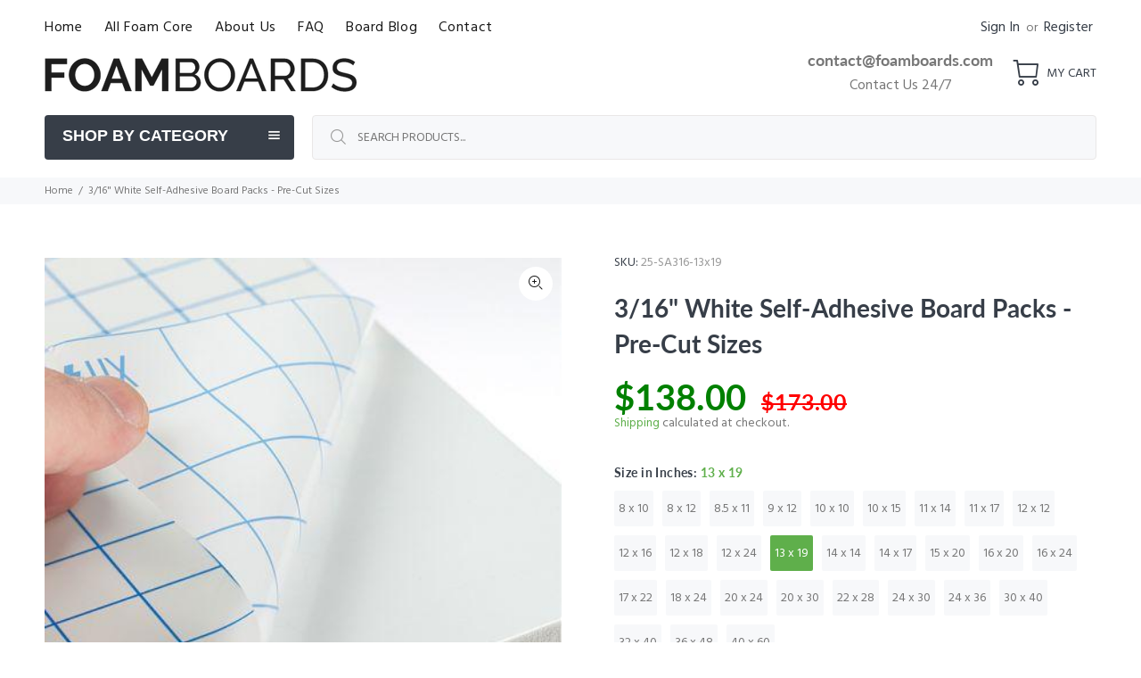

--- FILE ---
content_type: text/html; charset=utf-8
request_url: https://foamboards.com/products/white-self-adhesive-multi-pack-3-16?variant=32871538491472
body_size: 78965
content:
<!doctype html>
<!--[if IE 9]> <html class="ie9 no-js" lang="en"> <![endif]-->
<!--[if (gt IE 9)|!(IE)]><!--> <html class="no-js" lang="en"> <!--<![endif]-->
<head><meta content="Iwx5mQEpgMk1EBgb7w-4pIQHPt05obDJUqbHSyZQEVQ" name="google-site-verification"/>
  

<meta name="google-site-verification" content="LooRxkWsvfl7CEvTCnv4uayoNd9ZXplO-9k-5Cx6eQ8" />
<meta name="google-site-verification" content="F9qan8EF1re-v2Beoepqq6x3OZtMXkedTxjq6XxFNrA" />
<meta name="facebook-domain-verification" content="p10abniymsndcrihi2d2z7iae1zp2u" />
  
 
  <title>
    White 3/16&quot; Self Adhesive Foam Board Packs | Order 3/16&quot; White Self Adhesive Foam Board Packs in Pre-Cut Sizes Online at Foamboards.com
</title>


    <meta name="description" content="Purchase your 3/16&quot; white self-adhesive foam board packs online at Foamboards.com. Our heavy-duty white 3/16&quot; self-adhesive foam board is offered in a variety of size quantities, and a variety of Kraft Board size options to fit all your foamboard needs! Order your 3/16&quot; white self-adhesive foam board packs today.">

  <!-- Basic page needs ================================================== -->
  <meta charset="utf-8">
  <!--[if IE]><meta http-equiv="X-UA-Compatible" content="IE=edge,chrome=1"><![endif]-->
  <meta name="viewport" content="width=device-width,initial-scale=1">
  <meta name="theme-color" content="#5faf4b">
  <meta name="keywords" content="foam core, foamboard, foam core board, gatorboard, gator foam, foam core board, black foam board, 24x36 foam board, large foam board, foam board sizes, foam board suppliers, foam cutting tools, self-adhesive foam board suppliers, adhesive foam board, gator foam board suppliers, foam board, buy foam board online" />
  <meta name="author" content="p-themes">
  <link rel="canonical" href="https://foamboards.com/products/white-self-adhesive-multi-pack-3-16"><link rel="shortcut icon" href="//foamboards.com/cdn/shop/files/FB-Favicon_32x32.png?v=1614320666" type="image/png"><!-- Title and description ================================================== -->
<meta name="timezone" content="US/New_York"><!-- Social meta ================================================== --><!-- /snippets/social-meta-tags.liquid -->




<meta property="og:site_name" content="Foamboards.com">
<meta property="og:url" content="https://foamboards.com/products/white-self-adhesive-multi-pack-3-16">
<meta property="og:title" content="3/16" White Self-Adhesive Board Packs - Pre-Cut Sizes">
<meta property="og:type" content="product">
<meta property="og:description" content="Purchase your 3/16&quot; white self-adhesive foam board packs online at Foamboards.com. Our heavy-duty white 3/16&quot; self-adhesive foam board is offered in a variety of size quantities, and a variety of Kraft Board size options to fit all your foamboard needs! Order your 3/16&quot; white self-adhesive foam board packs today.">

  <meta property="og:price:amount" content="60.00">
  <meta property="og:price:currency" content="USD">

<meta property="og:image" content="http://foamboards.com/cdn/shop/products/3mm-Kapa-Fix-Self-Adhesive-Foam-Centred-Board-3_medium_b81415a6-b0d4-4d3f-9ca6-8965e0b51c06_1200x1200.jpg?v=1617650493">
<meta property="og:image:secure_url" content="https://foamboards.com/cdn/shop/products/3mm-Kapa-Fix-Self-Adhesive-Foam-Centred-Board-3_medium_b81415a6-b0d4-4d3f-9ca6-8965e0b51c06_1200x1200.jpg?v=1617650493">


<meta name="twitter:card" content="summary_large_image">
<meta name="twitter:title" content="3/16" White Self-Adhesive Board Packs - Pre-Cut Sizes">
<meta name="twitter:description" content="Purchase your 3/16&quot; white self-adhesive foam board packs online at Foamboards.com. Our heavy-duty white 3/16&quot; self-adhesive foam board is offered in a variety of size quantities, and a variety of Kraft Board size options to fit all your foamboard needs! Order your 3/16&quot; white self-adhesive foam board packs today.">
<!-- Helpers ================================================== -->

  <!-- CSS ================================================== --><link href="https://fonts.googleapis.com/css?family=Hind:100,200,300,400,500,600,700,800,900" rel="stylesheet" defer>
<link href="//foamboards.com/cdn/shop/t/20/assets/theme.css?v=164217178511885357411747772275" rel="stylesheet" type="text/css" media="all" />


<script src="//foamboards.com/cdn/shop/t/20/assets/jquery.min.js?v=146653844047132007351639075855" defer="defer"></script><!-- Header hook for plugins ================================================== -->
  <script>window.performance && window.performance.mark && window.performance.mark('shopify.content_for_header.start');</script><meta id="shopify-digital-wallet" name="shopify-digital-wallet" content="/23751786576/digital_wallets/dialog">
<meta name="shopify-checkout-api-token" content="50c33c807e494f87cd0a274d5487fb1a">
<link rel="alternate" type="application/json+oembed" href="https://foamboards.com/products/white-self-adhesive-multi-pack-3-16.oembed">
<script async="async" src="/checkouts/internal/preloads.js?locale=en-US"></script>
<link rel="preconnect" href="https://shop.app" crossorigin="anonymous">
<script async="async" src="https://shop.app/checkouts/internal/preloads.js?locale=en-US&shop_id=23751786576" crossorigin="anonymous"></script>
<script id="apple-pay-shop-capabilities" type="application/json">{"shopId":23751786576,"countryCode":"US","currencyCode":"USD","merchantCapabilities":["supports3DS"],"merchantId":"gid:\/\/shopify\/Shop\/23751786576","merchantName":"Foamboards.com","requiredBillingContactFields":["postalAddress","email","phone"],"requiredShippingContactFields":["postalAddress","email","phone"],"shippingType":"shipping","supportedNetworks":["visa","masterCard","amex","discover","elo","jcb"],"total":{"type":"pending","label":"Foamboards.com","amount":"1.00"},"shopifyPaymentsEnabled":true,"supportsSubscriptions":true}</script>
<script id="shopify-features" type="application/json">{"accessToken":"50c33c807e494f87cd0a274d5487fb1a","betas":["rich-media-storefront-analytics"],"domain":"foamboards.com","predictiveSearch":true,"shopId":23751786576,"locale":"en"}</script>
<script>var Shopify = Shopify || {};
Shopify.shop = "foam-board-outlet.myshopify.com";
Shopify.locale = "en";
Shopify.currency = {"active":"USD","rate":"1.0"};
Shopify.country = "US";
Shopify.theme = {"name":"OBX - Low Hanging Fruit - 12\/9\/21","id":120654626896,"schema_name":"Wokiee","schema_version":"1.9.1","theme_store_id":null,"role":"main"};
Shopify.theme.handle = "null";
Shopify.theme.style = {"id":null,"handle":null};
Shopify.cdnHost = "foamboards.com/cdn";
Shopify.routes = Shopify.routes || {};
Shopify.routes.root = "/";</script>
<script type="module">!function(o){(o.Shopify=o.Shopify||{}).modules=!0}(window);</script>
<script>!function(o){function n(){var o=[];function n(){o.push(Array.prototype.slice.apply(arguments))}return n.q=o,n}var t=o.Shopify=o.Shopify||{};t.loadFeatures=n(),t.autoloadFeatures=n()}(window);</script>
<script>
  window.ShopifyPay = window.ShopifyPay || {};
  window.ShopifyPay.apiHost = "shop.app\/pay";
  window.ShopifyPay.redirectState = null;
</script>
<script id="shop-js-analytics" type="application/json">{"pageType":"product"}</script>
<script defer="defer" async type="module" src="//foamboards.com/cdn/shopifycloud/shop-js/modules/v2/client.init-shop-cart-sync_WVOgQShq.en.esm.js"></script>
<script defer="defer" async type="module" src="//foamboards.com/cdn/shopifycloud/shop-js/modules/v2/chunk.common_C_13GLB1.esm.js"></script>
<script defer="defer" async type="module" src="//foamboards.com/cdn/shopifycloud/shop-js/modules/v2/chunk.modal_CLfMGd0m.esm.js"></script>
<script type="module">
  await import("//foamboards.com/cdn/shopifycloud/shop-js/modules/v2/client.init-shop-cart-sync_WVOgQShq.en.esm.js");
await import("//foamboards.com/cdn/shopifycloud/shop-js/modules/v2/chunk.common_C_13GLB1.esm.js");
await import("//foamboards.com/cdn/shopifycloud/shop-js/modules/v2/chunk.modal_CLfMGd0m.esm.js");

  window.Shopify.SignInWithShop?.initShopCartSync?.({"fedCMEnabled":true,"windoidEnabled":true});

</script>
<script>
  window.Shopify = window.Shopify || {};
  if (!window.Shopify.featureAssets) window.Shopify.featureAssets = {};
  window.Shopify.featureAssets['shop-js'] = {"init-fed-cm":["modules/v2/client.init-fed-cm_BucUoe6W.en.esm.js","modules/v2/chunk.common_C_13GLB1.esm.js","modules/v2/chunk.modal_CLfMGd0m.esm.js"],"shop-cart-sync":["modules/v2/client.shop-cart-sync_DuR37GeY.en.esm.js","modules/v2/chunk.common_C_13GLB1.esm.js","modules/v2/chunk.modal_CLfMGd0m.esm.js"],"init-shop-email-lookup-coordinator":["modules/v2/client.init-shop-email-lookup-coordinator_CzjY5t9o.en.esm.js","modules/v2/chunk.common_C_13GLB1.esm.js","modules/v2/chunk.modal_CLfMGd0m.esm.js"],"shop-cash-offers":["modules/v2/client.shop-cash-offers_BmULhtno.en.esm.js","modules/v2/chunk.common_C_13GLB1.esm.js","modules/v2/chunk.modal_CLfMGd0m.esm.js"],"shop-login-button":["modules/v2/client.shop-login-button_DJ5ldayH.en.esm.js","modules/v2/chunk.common_C_13GLB1.esm.js","modules/v2/chunk.modal_CLfMGd0m.esm.js"],"shop-toast-manager":["modules/v2/client.shop-toast-manager_B0JfrpKj.en.esm.js","modules/v2/chunk.common_C_13GLB1.esm.js","modules/v2/chunk.modal_CLfMGd0m.esm.js"],"pay-button":["modules/v2/client.pay-button_CrPSEbOK.en.esm.js","modules/v2/chunk.common_C_13GLB1.esm.js","modules/v2/chunk.modal_CLfMGd0m.esm.js"],"init-shop-cart-sync":["modules/v2/client.init-shop-cart-sync_WVOgQShq.en.esm.js","modules/v2/chunk.common_C_13GLB1.esm.js","modules/v2/chunk.modal_CLfMGd0m.esm.js"],"init-customer-accounts":["modules/v2/client.init-customer-accounts_jNk9cPYQ.en.esm.js","modules/v2/client.shop-login-button_DJ5ldayH.en.esm.js","modules/v2/chunk.common_C_13GLB1.esm.js","modules/v2/chunk.modal_CLfMGd0m.esm.js"],"init-customer-accounts-sign-up":["modules/v2/client.init-customer-accounts-sign-up_CnczCz9H.en.esm.js","modules/v2/client.shop-login-button_DJ5ldayH.en.esm.js","modules/v2/chunk.common_C_13GLB1.esm.js","modules/v2/chunk.modal_CLfMGd0m.esm.js"],"init-windoid":["modules/v2/client.init-windoid_DuP9q_di.en.esm.js","modules/v2/chunk.common_C_13GLB1.esm.js","modules/v2/chunk.modal_CLfMGd0m.esm.js"],"shop-button":["modules/v2/client.shop-button_B_U3bv27.en.esm.js","modules/v2/chunk.common_C_13GLB1.esm.js","modules/v2/chunk.modal_CLfMGd0m.esm.js"],"avatar":["modules/v2/client.avatar_BTnouDA3.en.esm.js"],"shop-login":["modules/v2/client.shop-login_B9ccPdmx.en.esm.js","modules/v2/chunk.common_C_13GLB1.esm.js","modules/v2/chunk.modal_CLfMGd0m.esm.js"],"checkout-modal":["modules/v2/client.checkout-modal_pBPyh9w8.en.esm.js","modules/v2/chunk.common_C_13GLB1.esm.js","modules/v2/chunk.modal_CLfMGd0m.esm.js"],"shop-follow-button":["modules/v2/client.shop-follow-button_CsYC63q7.en.esm.js","modules/v2/chunk.common_C_13GLB1.esm.js","modules/v2/chunk.modal_CLfMGd0m.esm.js"],"init-shop-for-new-customer-accounts":["modules/v2/client.init-shop-for-new-customer-accounts_BUoCy7a5.en.esm.js","modules/v2/client.shop-login-button_DJ5ldayH.en.esm.js","modules/v2/chunk.common_C_13GLB1.esm.js","modules/v2/chunk.modal_CLfMGd0m.esm.js"],"lead-capture":["modules/v2/client.lead-capture_D0K_KgYb.en.esm.js","modules/v2/chunk.common_C_13GLB1.esm.js","modules/v2/chunk.modal_CLfMGd0m.esm.js"],"payment-terms":["modules/v2/client.payment-terms_DvAbEhzd.en.esm.js","modules/v2/chunk.common_C_13GLB1.esm.js","modules/v2/chunk.modal_CLfMGd0m.esm.js"]};
</script>
<script>(function() {
  var isLoaded = false;
  function asyncLoad() {
    if (isLoaded) return;
    isLoaded = true;
    var urls = ["https:\/\/chimpstatic.com\/mcjs-connected\/js\/users\/a05353f5b988460cd23dd50c1\/f0536ad0f23063e3d3ac91118.js?shop=foam-board-outlet.myshopify.com"];
    for (var i = 0; i < urls.length; i++) {
      var s = document.createElement('script');
      s.type = 'text/javascript';
      s.async = true;
      s.src = urls[i];
      var x = document.getElementsByTagName('script')[0];
      x.parentNode.insertBefore(s, x);
    }
  };
  if(window.attachEvent) {
    window.attachEvent('onload', asyncLoad);
  } else {
    window.addEventListener('load', asyncLoad, false);
  }
})();</script>
<script id="__st">var __st={"a":23751786576,"offset":-18000,"reqid":"48ed54e2-4349-4813-8f00-425b98c1bbd5-1769715450","pageurl":"foamboards.com\/products\/white-self-adhesive-multi-pack-3-16?variant=32871538491472","u":"3cb4565a4a48","p":"product","rtyp":"product","rid":4444130246736};</script>
<script>window.ShopifyPaypalV4VisibilityTracking = true;</script>
<script id="captcha-bootstrap">!function(){'use strict';const t='contact',e='account',n='new_comment',o=[[t,t],['blogs',n],['comments',n],[t,'customer']],c=[[e,'customer_login'],[e,'guest_login'],[e,'recover_customer_password'],[e,'create_customer']],r=t=>t.map((([t,e])=>`form[action*='/${t}']:not([data-nocaptcha='true']) input[name='form_type'][value='${e}']`)).join(','),a=t=>()=>t?[...document.querySelectorAll(t)].map((t=>t.form)):[];function s(){const t=[...o],e=r(t);return a(e)}const i='password',u='form_key',d=['recaptcha-v3-token','g-recaptcha-response','h-captcha-response',i],f=()=>{try{return window.sessionStorage}catch{return}},m='__shopify_v',_=t=>t.elements[u];function p(t,e,n=!1){try{const o=window.sessionStorage,c=JSON.parse(o.getItem(e)),{data:r}=function(t){const{data:e,action:n}=t;return t[m]||n?{data:e,action:n}:{data:t,action:n}}(c);for(const[e,n]of Object.entries(r))t.elements[e]&&(t.elements[e].value=n);n&&o.removeItem(e)}catch(o){console.error('form repopulation failed',{error:o})}}const l='form_type',E='cptcha';function T(t){t.dataset[E]=!0}const w=window,h=w.document,L='Shopify',v='ce_forms',y='captcha';let A=!1;((t,e)=>{const n=(g='f06e6c50-85a8-45c8-87d0-21a2b65856fe',I='https://cdn.shopify.com/shopifycloud/storefront-forms-hcaptcha/ce_storefront_forms_captcha_hcaptcha.v1.5.2.iife.js',D={infoText:'Protected by hCaptcha',privacyText:'Privacy',termsText:'Terms'},(t,e,n)=>{const o=w[L][v],c=o.bindForm;if(c)return c(t,g,e,D).then(n);var r;o.q.push([[t,g,e,D],n]),r=I,A||(h.body.append(Object.assign(h.createElement('script'),{id:'captcha-provider',async:!0,src:r})),A=!0)});var g,I,D;w[L]=w[L]||{},w[L][v]=w[L][v]||{},w[L][v].q=[],w[L][y]=w[L][y]||{},w[L][y].protect=function(t,e){n(t,void 0,e),T(t)},Object.freeze(w[L][y]),function(t,e,n,w,h,L){const[v,y,A,g]=function(t,e,n){const i=e?o:[],u=t?c:[],d=[...i,...u],f=r(d),m=r(i),_=r(d.filter((([t,e])=>n.includes(e))));return[a(f),a(m),a(_),s()]}(w,h,L),I=t=>{const e=t.target;return e instanceof HTMLFormElement?e:e&&e.form},D=t=>v().includes(t);t.addEventListener('submit',(t=>{const e=I(t);if(!e)return;const n=D(e)&&!e.dataset.hcaptchaBound&&!e.dataset.recaptchaBound,o=_(e),c=g().includes(e)&&(!o||!o.value);(n||c)&&t.preventDefault(),c&&!n&&(function(t){try{if(!f())return;!function(t){const e=f();if(!e)return;const n=_(t);if(!n)return;const o=n.value;o&&e.removeItem(o)}(t);const e=Array.from(Array(32),(()=>Math.random().toString(36)[2])).join('');!function(t,e){_(t)||t.append(Object.assign(document.createElement('input'),{type:'hidden',name:u})),t.elements[u].value=e}(t,e),function(t,e){const n=f();if(!n)return;const o=[...t.querySelectorAll(`input[type='${i}']`)].map((({name:t})=>t)),c=[...d,...o],r={};for(const[a,s]of new FormData(t).entries())c.includes(a)||(r[a]=s);n.setItem(e,JSON.stringify({[m]:1,action:t.action,data:r}))}(t,e)}catch(e){console.error('failed to persist form',e)}}(e),e.submit())}));const S=(t,e)=>{t&&!t.dataset[E]&&(n(t,e.some((e=>e===t))),T(t))};for(const o of['focusin','change'])t.addEventListener(o,(t=>{const e=I(t);D(e)&&S(e,y())}));const B=e.get('form_key'),M=e.get(l),P=B&&M;t.addEventListener('DOMContentLoaded',(()=>{const t=y();if(P)for(const e of t)e.elements[l].value===M&&p(e,B);[...new Set([...A(),...v().filter((t=>'true'===t.dataset.shopifyCaptcha))])].forEach((e=>S(e,t)))}))}(h,new URLSearchParams(w.location.search),n,t,e,['guest_login'])})(!0,!0)}();</script>
<script integrity="sha256-4kQ18oKyAcykRKYeNunJcIwy7WH5gtpwJnB7kiuLZ1E=" data-source-attribution="shopify.loadfeatures" defer="defer" src="//foamboards.com/cdn/shopifycloud/storefront/assets/storefront/load_feature-a0a9edcb.js" crossorigin="anonymous"></script>
<script crossorigin="anonymous" defer="defer" src="//foamboards.com/cdn/shopifycloud/storefront/assets/shopify_pay/storefront-65b4c6d7.js?v=20250812"></script>
<script data-source-attribution="shopify.dynamic_checkout.dynamic.init">var Shopify=Shopify||{};Shopify.PaymentButton=Shopify.PaymentButton||{isStorefrontPortableWallets:!0,init:function(){window.Shopify.PaymentButton.init=function(){};var t=document.createElement("script");t.src="https://foamboards.com/cdn/shopifycloud/portable-wallets/latest/portable-wallets.en.js",t.type="module",document.head.appendChild(t)}};
</script>
<script data-source-attribution="shopify.dynamic_checkout.buyer_consent">
  function portableWalletsHideBuyerConsent(e){var t=document.getElementById("shopify-buyer-consent"),n=document.getElementById("shopify-subscription-policy-button");t&&n&&(t.classList.add("hidden"),t.setAttribute("aria-hidden","true"),n.removeEventListener("click",e))}function portableWalletsShowBuyerConsent(e){var t=document.getElementById("shopify-buyer-consent"),n=document.getElementById("shopify-subscription-policy-button");t&&n&&(t.classList.remove("hidden"),t.removeAttribute("aria-hidden"),n.addEventListener("click",e))}window.Shopify?.PaymentButton&&(window.Shopify.PaymentButton.hideBuyerConsent=portableWalletsHideBuyerConsent,window.Shopify.PaymentButton.showBuyerConsent=portableWalletsShowBuyerConsent);
</script>
<script data-source-attribution="shopify.dynamic_checkout.cart.bootstrap">document.addEventListener("DOMContentLoaded",(function(){function t(){return document.querySelector("shopify-accelerated-checkout-cart, shopify-accelerated-checkout")}if(t())Shopify.PaymentButton.init();else{new MutationObserver((function(e,n){t()&&(Shopify.PaymentButton.init(),n.disconnect())})).observe(document.body,{childList:!0,subtree:!0})}}));
</script>
<link id="shopify-accelerated-checkout-styles" rel="stylesheet" media="screen" href="https://foamboards.com/cdn/shopifycloud/portable-wallets/latest/accelerated-checkout-backwards-compat.css" crossorigin="anonymous">
<style id="shopify-accelerated-checkout-cart">
        #shopify-buyer-consent {
  margin-top: 1em;
  display: inline-block;
  width: 100%;
}

#shopify-buyer-consent.hidden {
  display: none;
}

#shopify-subscription-policy-button {
  background: none;
  border: none;
  padding: 0;
  text-decoration: underline;
  font-size: inherit;
  cursor: pointer;
}

#shopify-subscription-policy-button::before {
  box-shadow: none;
}

      </style>
<script id="sections-script" data-sections="promo-fixed" defer="defer" src="//foamboards.com/cdn/shop/t/20/compiled_assets/scripts.js?v=3301"></script>
<script>window.performance && window.performance.mark && window.performance.mark('shopify.content_for_header.end');</script>
  <!-- /Header hook for plugins ================================================== --><style>
    [data-rating="0.0"]{
      display:none !important;
    }
  </style><script>
if(document.documentElement.innerHTML.match(/https:\\\/\\\/mincart-react.molsoftapps.com\\\/js\\\/mincart.js/)){ 
    var mincartSettings = {
        texts : {}
    };

    var newCartItems = {};
    var cartItems = {};


document.addEventListener('DOMContentLoaded', function () {
    mincartSettings.checkoutButtonsText = '[name="checkout"]:not([id^="restrict-shipping"]), [name="chekout"], [name="checkoutButton"]:not([id^="restrict-shipping"]), button[onclick="window.location=\'/checkout\'"]:not([id^="restrict-shipping"]), form[action^=\'/checkout\'] input[value=\'Checkout\']:not([id^="restrict-shipping"]), .blockCheckout:not([id^="restrict-shipping"]), [href^="/checkout"]:not([id^="restrict-shipping"]), [href^="checkout"]:not([id^="restrict-shipping"]), form[action^=\'/checkout\'] input[type=\'submit\']:not([id^="restrict-shipping"]), .ConversionDriverCart--checkout:not([id^="restrict-shipping"]), .checkout-button:not([id^="restrict-shipping"]), form[action^=\'/checkout\'] button[type=\'submit\']:not([id^="restrict-shipping"]), .mincart-state-unlocked:not([id^="restrict-shipping"]), .mincart-state-refresh:not([id^="restrict-shipping"]), .mincart-state-popup:not([id^="restrict-shipping"]), .mincart-state-loading';
    mincartSettings.checkoutButtons = document.querySelectorAll(mincartSettings.checkoutButtonsText);
    mincartSettings.additionalCheckoutText = ".additional-checkout-buttons, .additional-checkout-button, #additional-checkout-buttons, #dynamic-checkout-cart";
    mincartSettings.additionalCheckout = document.querySelectorAll(mincartSettings.additionalCheckoutText);

        for(var i = 0; i < mincartSettings.checkoutButtons.length; i++){
            mincartSettings.checkoutButtons[i].disabled = true;
        }
        for(var i = 0; i < mincartSettings.additionalCheckout.length; i++){
            mincartSettings.additionalCheckout[i].classList.add('mincartDisabled');
        }

        
            mincartSettings.addProductButton = document.querySelectorAll('[name="add"]');

            
                for(var i = 0; i < mincartSettings.addProductButton.length; i++){
                    mincartSettings.addProductButton[i].disabled = true;
                }
            
        

        (function () {
            var loadScript = function loadScript(url, callback) {

                var script = document.createElement("script");
                script.type = "text/javascript";

                // If the browser is Internet Explorer.
                if (script.readyState) {
                    script.onreadystatechange = function () {
                        if (script.readyState == "loaded" || script.readyState == "complete") {
                            script.onreadystatechange = null;
                            callback();
                        }
                    };
                    // For any other browser.
                } else {
                    script.onload = function () {
                        callback();
                    };
                }

                script.src = url;
                document.getElementsByTagName("head")[0].appendChild(script);
            };

            /* This is my app's JavaScript */
            var myAppJavaScript = function myAppJavaScript($) {
                mincartSettings.checkoutButtons = $(mincartSettings.checkoutButtonsText);
                mincartSettings.additionalCheckout = $(mincartSettings.additionalCheckoutText);

                mincartSettings.checkoutButtons.each(function(){
                    if($(this).is('input')){
                        mincartSettings.texts.checkoutText = $(this).val();
                        return false;
                    }
                    else{
                        mincartSettings.texts.checkoutText = $(this).html();
                    }
                });
                
                if(mincartSettings.checkoutButtons.is('input')){
                    mincartSettings.checkoutButtons.addClass('mincartDisabled');
                    mincartSettings.checkoutButtons.val("Loading");
                }
                else{
                    mincartSettings.checkoutButtons.addClass('mincartDisabled');
                    mincartSettings.checkoutButtons.html("Loading");
                }

                
                    mincartSettings.addProductButton = $('[name="add"]');

                    if(mincartSettings.addProductButton.is('input')){
                        mincartSettings.texts.addProductButton = mincartSettings.addProductButton.val();
                    }
                    else{
                        mincartSettings.texts.addProductButton = mincartSettings.addProductButton.html();
                    }

                    
                        if(mincartSettings.addProductButton.is('input')){
                            mincartSettings.addProductButton.addClass('mincartDisabled');
                            mincartSettings.addProductButton.val("Loading");
                        }
                        else{
                            mincartSettings.addProductButton.addClass('mincartDisabled');
                            mincartSettings.addProductButton.html("Loading");
                        }
                    
                
                
                
                mincartSettings.itemsInCart = [];

                mincartSettings.currentProduct = {
                    "product_id": 4444130246736,
                    "Collection": [{"id":158862704720,"handle":"all","title":"All","updated_at":"2026-01-29T07:08:23-05:00","body_html":"\u003cp\u003eBrowse our collection of foam core boards. Whether you’re looking for \u003ca href=\"https:\/\/foamboards.com\/collections\/gator-board\"\u003eGatorboards\u003c\/a\u003e, \u003ca href=\"https:\/\/foamboards.com\/collections\/bulk-orders\"\u003efull boxes\u003c\/a\u003e, \u003ca href=\"https:\/\/foamboards.com\/collections\/acid-free\"\u003eacid free\u003c\/a\u003e foam core boards, or even \u003ca href=\"https:\/\/foamboards.com\/collections\/glue-adhesives\"\u003espray adhesives\u003c\/a\u003e, Foamboards.com has you covered. We offer high-quality foam core boards and foam core posterboards for architects, advocates, photographers, and crafters. Shop our foam core board collection and order yours today.\u003c\/p\u003e","published_at":"2020-01-23T09:46:25-05:00","sort_order":"manual","template_suffix":"","disjunctive":true,"rules":[{"column":"variant_inventory","relation":"greater_than","condition":"0"}],"published_scope":"web"},{"id":158706073680,"handle":"best-sellers","updated_at":"2026-01-29T07:08:23-05:00","published_at":"2020-01-16T11:08:00-05:00","sort_order":"manual","template_suffix":"","published_scope":"web","title":"Best Sellers","body_html":""},{"id":168671805520,"handle":"new-arrivals","updated_at":"2026-01-29T07:08:23-05:00","published_at":"2020-10-06T16:12:31-04:00","sort_order":"manual","template_suffix":"","published_scope":"web","title":"New Arrivals at FoamBoards.com","body_html":"\u003cp\u003eBrand new items offered at our best prices.\u003c\/p\u003e"},{"id":135093125200,"handle":"self-adhesive","title":"Self-Adhesive Foam Board","updated_at":"2026-01-28T07:08:34-05:00","body_html":"\u003cdiv class=\"column\"\u003e\n\u003cp\u003eSelf-Adhesive foam board is composed of extruded polystyrene foam with clay-coated paper facers, one of which is covered with pressure sensitive adhesive. Simply peel back the release facer as you position the graphic on the adhesive foam board surface. Choose from black or white adhesive mounting board in pre-cut sizes or contact us for a custom size. Our self-adhesive foam boards are Made In the USA. If you already have \u003ca href=\"https:\/\/foamboards.com\/collections\/supplies?constraint=adhesives\"\u003efoam board adhesive spray\u003c\/a\u003e, select from our \u003ca href=\"https:\/\/foamboards.com\/collections\/regular-foam-board\"\u003eregular foam board\u003c\/a\u003e options.\u003c\/p\u003e\n\u003c\/div\u003e","published_at":"2019-07-18T11:50:50-04:00","sort_order":"manual","template_suffix":"","disjunctive":false,"rules":[{"column":"tag","relation":"equals","condition":"self adhesive"}],"published_scope":"web","image":{"created_at":"2021-04-05T16:19:37-04:00","alt":null,"width":512,"height":512,"src":"\/\/foamboards.com\/cdn\/shop\/collections\/bainbridge_self_stick_foamboard_2_51e1a817-3416-4bb1-8ce2-b54a3c57d190.jpg?v=1617653978"}},{"id":159578849360,"handle":"adhesive","title":"Self-Adhesive Foam Boards","updated_at":"2026-01-28T07:08:34-05:00","body_html":"\u003cp\u003eBuy self-adhesive foam board for easy mounting of your photos and artwork.  Shop for pressure-sensitive foam board in multiple pre-cut sizes and colors to match your display or gallery space. Self-adhesive boards for photo mounting create beautiful borders around your images and provide a welcoming negative background space that allows viewers to focus on the subject. Self-adhesive mounting board also protects your prints while on display. Shop our online catalog for self-adhesive foam boards.\u003c\/p\u003e\n\u003c!-- split --\u003e\n\u003cdiv class=\"obx-bottom-content\"\u003e\n\u003ch2\u003eChoose The Best Adhesive Foam Board for You\u003c\/h2\u003e\n\u003cp\u003eAt Foamboards.com, we carry two kinds of adhesive foam board: self-adhesive and \u003ca href=\"https:\/\/foamboards.com\/collections\/adhesive\/products\/heat-activated-multi-pack-3-16\"\u003eheat-activated\u003c\/a\u003e. Choosing the best adhesive foam core board depends on your mounting method and application.\u003c\/p\u003e\n\u003cdiv class=\"flex-section\"\u003e\n\u003cdiv class=\"flex-row\"\u003e\n\u003cdiv class=\"flex-img\" style=\"background-image: url('https:\/\/cdn.shopify.com\/s\/files\/1\/0237\/5178\/6576\/files\/image-adhesive-board-1.jpg?v=1656511931');\"\u003e\u003cbr\u003e\u003c\/div\u003e\n\u003cdiv class=\"flex-content light-gray\"\u003e\n\u003ch3 style=\"color: white;\"\u003eSelf-Adhesive Foam Board\u003c\/h3\u003e\n\u003cp\u003eThe best choice for cold-mounting your photos, prints or artwork. Self-adhesive foam board eliminates the need for additional foamboard adhesive. Simply peel the protective coating away from the self-adhesive foam core and carefully apply your graphics.\u003c\/p\u003e\n\u003c\/div\u003e\n\u003c\/div\u003e\n\u003c\/div\u003e\n\u003cdiv class=\"flex-section\"\u003e\n\u003cdiv class=\"flex-row\"\u003e\n\u003cdiv class=\"flex-content dark-gray\"\u003e\n\u003ch3 style=\"color: white;\"\u003eHeat-Activated Adhesive Foam Board\u003c\/h3\u003e\n\u003cp\u003eDesigned for use with hot vacuum presses, heated roll laminators and other mechanical applications. Heat-activated adhesive foam core board begins to chemically bond at 160° F and above depending on the method and machine used. \u003cstrong\u003eHeat-activated adhesive foam board is ideal for applications including heat-tolerant paper, poster images and RC photographs.\u003c\/strong\u003e\u003c\/p\u003e\n\u003c\/div\u003e\n\u003cdiv class=\"flex-img\" style=\"background-image: url('https:\/\/cdn.shopify.com\/s\/files\/1\/0237\/5178\/6576\/files\/image-adhesive-board-2.jpg?v=1656511951');\"\u003e\u003cbr\u003e\u003c\/div\u003e\n\u003c\/div\u003e\n\u003c\/div\u003e\n\u003cdiv class=\"faq-section\"\u003e\n\u003ch2\u003eFrequently Asked Questions About our Adhesive Foam Core Board\u003c\/h2\u003e\n\u003cp\u003e\u003cstrong\u003eSelf-adhesive foam boards are durable, lightweight display boards that make a great addition to your displays, advertising or artwork.\u003c\/strong\u003e Here are some of the more frequently asked questions about our self-adhesive foam core:\u003c\/p\u003e\n\u003ch3 class=\"faq-header\"\u003eHow Can I Use Adhesive Foam Boards?\u003c\/h3\u003e\n\u003cp class=\"faq-content\"\u003eThere are hundreds of potential uses for adhesive foam core boards. Some of the more common examples include:\u003c\/p\u003e\n\u003cdiv class=\"list-container\" style=\"margin-top: -20px; margin-bottom: 60px;\"\u003e\n\u003cul\u003e\n\u003cli\u003ePhoto Mounting\u003c\/li\u003e\n\u003cli\u003eTradeshow Displays\u003c\/li\u003e\n\u003cli\u003eAdvertising Signs\u003c\/li\u003e\n\u003cli\u003eArtwork Framing\u003c\/li\u003e\n\u003cli\u003ePoster Board\u003c\/li\u003e\n\u003c\/ul\u003e\n\u003c\/div\u003e\n\u003ch3 class=\"faq-header\"\u003eWhen Will I Receive My Order?\u003c\/h3\u003e\n\u003cp class=\"faq-content\"\u003eMost orders of self-adhesive foam boards and pressure-sensitive foam board will ship within two business days of order receipt. Expedited orders received before 11:00 am EST are processed the same day to ensure prompt delivery. Self-adhesive foam board 48\" and under is shipped via FedEx Ground and takes 1-4 business days to arrive.\u003c\/p\u003e\n\u003ch3 class=\"faq-header\"\u003eWhat Other Foam Board Products Do You Offer?\u003c\/h3\u003e\n\u003cp class=\"faq-content\"\u003eFoamboards.com offers a wide selection of \u003ca href=\"https:\/\/foamboards.com\/collections\/supplies\"\u003efoam board tools and supplies\u003c\/a\u003e. You can purchase a deluxe \u003ca href=\"https:\/\/foamboards.com\/collections\/supplies\/products\/w1001-foamwerks-kit\"\u003eFoamWerks kit\u003c\/a\u003e that includes all of the cutting and measuring tools you need to make your self-adhesive foam board the right size for your display. We also offer \u003ca href=\"https:\/\/foamboards.com\/collections\/gator-board\"\u003egator board\u003c\/a\u003e, a heavy-duty alternative to standard foam core that is thicker and more durable.\u003c\/p\u003e\n\u003c\/div\u003e\n\u003cdiv class=\"cta\" style=\"background-image: url('https:\/\/cdn.shopify.com\/s\/files\/1\/0237\/5178\/6576\/files\/cta-adhesive-board.jpg?v=1656511651');\"\u003e\n\u003ch2\u003eShop Online for Self-Adhesive Foam Boards\u003c\/h2\u003e\n\u003cp\u003e\u003cstrong\u003eFoamboards.com is a premier source for beautiful self-adhesive foam core.\u003c\/strong\u003e Used by \u003ca href=\"https:\/\/foamboards.com\/pages\/foam-board-architects-interior-design\"\u003earchitects\u003c\/a\u003e, artists and advertising companies alike, self-adhesive foam board is ideal for easy application of your artwork and graphics. Create eye-catching displays with pre-cut adhesive foam boards that can be heat-activated or self-adhesive. For the best price on self-adhesive mounting boards and heat-activated adhesive foam boards, buy from Foamboards.com today.\u003c\/p\u003e\n\u003c\/div\u003e\n\u003cdiv class=\"content-wheel\"\u003e\n\u003ch2\u003eSelf-Adhesive Foam Boards - Related Articles\u003c\/h2\u003e\n\u003cdiv class=\"flex-row\"\u003e\n\u003cdiv class=\"flex-item\"\u003e\n\u003cdiv class=\"article-image\"\u003e\u003ca href=\"https:\/\/foamboards.com\/blogs\/the-board-blog\/what-are-foam-boards-used-for\"\u003e \u003cimg style=\"aspect-ratio: 270\/149;\" src=\"https:\/\/cdn.shopify.com\/s\/files\/1\/0237\/5178\/6576\/files\/image-what-are-foamboards-used-for.jpg?v=1649278657\"\u003e \u003c\/a\u003e\u003c\/div\u003e\n\u003cdiv class=\"flex-content\"\u003e\n\u003ca href=\"https:\/\/foamboards.com\/blogs\/the-board-blog\/what-are-foam-boards-used-for\" class=\"article-title\"\u003e What Are Foam Boards Used for? \u003c\/a\u003e\n\u003cp class=\"article-excerpt\"\u003eUsing foam board has become a popular option in a number of different art and commercial projects...\u003c\/p\u003e\n\u003c\/div\u003e\n\u003c\/div\u003e\n\u003cdiv class=\"flex-item\"\u003e\n\u003cdiv class=\"article-image\"\u003e\u003ca href=\"https:\/\/foamboards.com\/blogs\/the-board-blog\/gatorfoam-foam-board-what-is-it\"\u003e \u003cimg style=\"aspect-ratio: 270\/149;\" src=\"https:\/\/cdn.shopify.com\/s\/files\/1\/0237\/5178\/6576\/files\/Snag_f79cf53_480x480.png?v=1632413032\"\u003e \u003c\/a\u003e\u003c\/div\u003e\n\u003cdiv class=\"flex-content\"\u003e\n\u003ca href=\"https:\/\/foamboards.com\/blogs\/the-board-blog\/gatorfoam-foam-board-what-is-it\" class=\"article-title\"\u003e Gatorfoam® Foam Board\u003cbr\u003e- What Is It? \u003c\/a\u003e\n\u003cp class=\"article-excerpt\"\u003eGatorfoam foam board doesn't warp or bend. Learn more about this versatile board and its uses.\u003c\/p\u003e\n\u003c\/div\u003e\n\u003c\/div\u003e\n\u003cdiv class=\"flex-item\"\u003e\n\u003cdiv class=\"article-image\"\u003e\u003ca href=\"https:\/\/foamboards.com\/blogs\/the-board-blog\/mounting-photos-on-foam-board-what-you-need-to-know\"\u003e \u003cimg style=\"aspect-ratio: 270\/149;\" src=\"https:\/\/cdn.shopify.com\/s\/files\/1\/0237\/5178\/6576\/files\/2021-07-15_12-08-05.jpg?v=1626366428\"\u003e \u003c\/a\u003e\u003c\/div\u003e\n\u003cdiv class=\"flex-content\"\u003e\n\u003ca href=\"https:\/\/foamboards.com\/blogs\/the-board-blog\/mounting-photos-on-foam-board-what-you-need-to-know\" class=\"article-title\"\u003e How to Mount Photos on Foam Board \u003c\/a\u003e\n\u003cp class=\"article-excerpt\"\u003eWant to learn more about using an acid-free mounting board for photography? Learn how in this article.\u003c\/p\u003e\n\u003c\/div\u003e\n\u003c\/div\u003e\n\u003c\/div\u003e\n\u003c\/div\u003e\n\u003c\/div\u003e","published_at":"2020-02-20T15:58:36-05:00","sort_order":"manual","template_suffix":"","disjunctive":true,"rules":[{"column":"tag","relation":"equals","condition":"self adhesive"},{"column":"tag","relation":"equals","condition":"heat activated"}],"published_scope":"web","image":{"created_at":"2022-06-29T10:13:41-04:00","alt":null,"width":2400,"height":450,"src":"\/\/foamboards.com\/cdn\/shop\/collections\/background-image-adhesive-board.jpg?v=1656512232"}}],
                    "product_type": "Self-Adhesive",
                    "Vendor": "Foamboards",
                    "Tag": ["3\/16","self adhesive"],
                    "variants": [{"id":32871537180752,"title":"8 x 10 \/ 25","option1":"8 x 10","option2":"25","option3":null,"sku":"25-SA316-8x10","requires_shipping":true,"taxable":true,"featured_image":null,"available":true,"name":"3\/16\" White Self-Adhesive Board Packs - Pre-Cut Sizes - 8 x 10 \/ 25","public_title":"8 x 10 \/ 25","options":["8 x 10","25"],"price":6300,"weight":1814,"compare_at_price":7900,"inventory_management":null,"barcode":"","requires_selling_plan":false,"selling_plan_allocations":[]},{"id":32871537213520,"title":"8 x 10 \/ 50","option1":"8 x 10","option2":"50","option3":null,"sku":"50-SA316-8x10","requires_shipping":true,"taxable":true,"featured_image":null,"available":true,"name":"3\/16\" White Self-Adhesive Board Packs - Pre-Cut Sizes - 8 x 10 \/ 50","public_title":"8 x 10 \/ 50","options":["8 x 10","50"],"price":10000,"weight":3175,"compare_at_price":12500,"inventory_management":null,"barcode":"","requires_selling_plan":false,"selling_plan_allocations":[]},{"id":32871537246288,"title":"8 x 10 \/ 100","option1":"8 x 10","option2":"100","option3":null,"sku":"100-SA316-8x10","requires_shipping":true,"taxable":true,"featured_image":null,"available":true,"name":"3\/16\" White Self-Adhesive Board Packs - Pre-Cut Sizes - 8 x 10 \/ 100","public_title":"8 x 10 \/ 100","options":["8 x 10","100"],"price":17500,"weight":4990,"compare_at_price":21900,"inventory_management":null,"barcode":"","requires_selling_plan":false,"selling_plan_allocations":[]},{"id":32871537311824,"title":"8 x 12 \/ 25","option1":"8 x 12","option2":"25","option3":null,"sku":"25-SA316-8x12","requires_shipping":true,"taxable":true,"featured_image":null,"available":true,"name":"3\/16\" White Self-Adhesive Board Packs - Pre-Cut Sizes - 8 x 12 \/ 25","public_title":"8 x 12 \/ 25","options":["8 x 12","25"],"price":6700,"weight":1814,"compare_at_price":8400,"inventory_management":null,"barcode":"","requires_selling_plan":false,"selling_plan_allocations":[]},{"id":32871537344592,"title":"8 x 12 \/ 50","option1":"8 x 12","option2":"50","option3":null,"sku":"50-SA316-8x12","requires_shipping":true,"taxable":true,"featured_image":null,"available":true,"name":"3\/16\" White Self-Adhesive Board Packs - Pre-Cut Sizes - 8 x 12 \/ 50","public_title":"8 x 12 \/ 50","options":["8 x 12","50"],"price":10400,"weight":3175,"compare_at_price":13000,"inventory_management":null,"barcode":"","requires_selling_plan":false,"selling_plan_allocations":[]},{"id":32871537377360,"title":"8 x 12 \/ 100","option1":"8 x 12","option2":"100","option3":null,"sku":"100-SA316-8x12","requires_shipping":true,"taxable":true,"featured_image":null,"available":true,"name":"3\/16\" White Self-Adhesive Board Packs - Pre-Cut Sizes - 8 x 12 \/ 100","public_title":"8 x 12 \/ 100","options":["8 x 12","100"],"price":17800,"weight":4990,"compare_at_price":22300,"inventory_management":null,"barcode":"","requires_selling_plan":false,"selling_plan_allocations":[]},{"id":32871537442896,"title":"8.5 x 11 \/ 25","option1":"8.5 x 11","option2":"25","option3":null,"sku":"25-SA316-8.5x11","requires_shipping":true,"taxable":true,"featured_image":null,"available":true,"name":"3\/16\" White Self-Adhesive Board Packs - Pre-Cut Sizes - 8.5 x 11 \/ 25","public_title":"8.5 x 11 \/ 25","options":["8.5 x 11","25"],"price":6500,"weight":1814,"compare_at_price":8100,"inventory_management":null,"barcode":"","requires_selling_plan":false,"selling_plan_allocations":[]},{"id":32871537475664,"title":"8.5 x 11 \/ 50","option1":"8.5 x 11","option2":"50","option3":null,"sku":"50-SA316-8.5x11","requires_shipping":true,"taxable":true,"featured_image":null,"available":true,"name":"3\/16\" White Self-Adhesive Board Packs - Pre-Cut Sizes - 8.5 x 11 \/ 50","public_title":"8.5 x 11 \/ 50","options":["8.5 x 11","50"],"price":10200,"weight":3175,"compare_at_price":12800,"inventory_management":null,"barcode":"","requires_selling_plan":false,"selling_plan_allocations":[]},{"id":32871537508432,"title":"8.5 x 11 \/ 100","option1":"8.5 x 11","option2":"100","option3":null,"sku":"100-SA316-8.5x11","requires_shipping":true,"taxable":true,"featured_image":null,"available":true,"name":"3\/16\" White Self-Adhesive Board Packs - Pre-Cut Sizes - 8.5 x 11 \/ 100","public_title":"8.5 x 11 \/ 100","options":["8.5 x 11","100"],"price":17700,"weight":4990,"compare_at_price":22100,"inventory_management":null,"barcode":"","requires_selling_plan":false,"selling_plan_allocations":[]},{"id":32871537573968,"title":"9 x 12 \/ 25","option1":"9 x 12","option2":"25","option3":null,"sku":"25-SA316-9x12","requires_shipping":true,"taxable":true,"featured_image":null,"available":true,"name":"3\/16\" White Self-Adhesive Board Packs - Pre-Cut Sizes - 9 x 12 \/ 25","public_title":"9 x 12 \/ 25","options":["9 x 12","25"],"price":6800,"weight":1814,"compare_at_price":8500,"inventory_management":null,"barcode":"","requires_selling_plan":false,"selling_plan_allocations":[]},{"id":32871537606736,"title":"9 x 12 \/ 50","option1":"9 x 12","option2":"50","option3":null,"sku":"50-SA316-9x12","requires_shipping":true,"taxable":true,"featured_image":null,"available":true,"name":"3\/16\" White Self-Adhesive Board Packs - Pre-Cut Sizes - 9 x 12 \/ 50","public_title":"9 x 12 \/ 50","options":["9 x 12","50"],"price":10600,"weight":3175,"compare_at_price":13300,"inventory_management":null,"barcode":"","requires_selling_plan":false,"selling_plan_allocations":[]},{"id":32871537639504,"title":"9 x 12 \/ 100","option1":"9 x 12","option2":"100","option3":null,"sku":"100-SA316-9x12","requires_shipping":true,"taxable":true,"featured_image":null,"available":true,"name":"3\/16\" White Self-Adhesive Board Packs - Pre-Cut Sizes - 9 x 12 \/ 100","public_title":"9 x 12 \/ 100","options":["9 x 12","100"],"price":18000,"weight":4990,"compare_at_price":22500,"inventory_management":null,"barcode":"","requires_selling_plan":false,"selling_plan_allocations":[]},{"id":39737825230928,"title":"10 x 10 \/ 25","option1":"10 x 10","option2":"25","option3":null,"sku":"25-SA316-10x10","requires_shipping":true,"taxable":true,"featured_image":null,"available":true,"name":"3\/16\" White Self-Adhesive Board Packs - Pre-Cut Sizes - 10 x 10 \/ 25","public_title":"10 x 10 \/ 25","options":["10 x 10","25"],"price":6800,"weight":1814,"compare_at_price":8500,"inventory_management":null,"barcode":"","requires_selling_plan":false,"selling_plan_allocations":[]},{"id":39737826705488,"title":"10 x 10 \/ 50","option1":"10 x 10","option2":"50","option3":null,"sku":"50-SA316-10x10","requires_shipping":true,"taxable":true,"featured_image":null,"available":true,"name":"3\/16\" White Self-Adhesive Board Packs - Pre-Cut Sizes - 10 x 10 \/ 50","public_title":"10 x 10 \/ 50","options":["10 x 10","50"],"price":10600,"weight":3629,"compare_at_price":13300,"inventory_management":null,"barcode":"","requires_selling_plan":false,"selling_plan_allocations":[]},{"id":32871537705040,"title":"10 x 15 \/ 25","option1":"10 x 15","option2":"25","option3":null,"sku":"25-SA316-10x15","requires_shipping":true,"taxable":true,"featured_image":null,"available":true,"name":"3\/16\" White Self-Adhesive Board Packs - Pre-Cut Sizes - 10 x 15 \/ 25","public_title":"10 x 15 \/ 25","options":["10 x 15","25"],"price":11700,"weight":2722,"compare_at_price":14600,"inventory_management":null,"barcode":"","requires_selling_plan":false,"selling_plan_allocations":[]},{"id":32871537737808,"title":"10 x 15 \/ 50","option1":"10 x 15","option2":"50","option3":null,"sku":"50-SA316-10x15","requires_shipping":true,"taxable":true,"featured_image":null,"available":true,"name":"3\/16\" White Self-Adhesive Board Packs - Pre-Cut Sizes - 10 x 15 \/ 50","public_title":"10 x 15 \/ 50","options":["10 x 15","50"],"price":20000,"weight":4536,"compare_at_price":25000,"inventory_management":null,"barcode":"","requires_selling_plan":false,"selling_plan_allocations":[]},{"id":32871537836112,"title":"11 x 14 \/ 25","option1":"11 x 14","option2":"25","option3":null,"sku":"25-SA316-11x14","requires_shipping":true,"taxable":true,"featured_image":null,"available":true,"name":"3\/16\" White Self-Adhesive Board Packs - Pre-Cut Sizes - 11 x 14 \/ 25","public_title":"11 x 14 \/ 25","options":["11 x 14","25"],"price":11700,"weight":2722,"compare_at_price":14600,"inventory_management":null,"barcode":"","requires_selling_plan":false,"selling_plan_allocations":[]},{"id":32871537868880,"title":"11 x 14 \/ 50","option1":"11 x 14","option2":"50","option3":null,"sku":"50-SA316-11x14","requires_shipping":true,"taxable":true,"featured_image":null,"available":true,"name":"3\/16\" White Self-Adhesive Board Packs - Pre-Cut Sizes - 11 x 14 \/ 50","public_title":"11 x 14 \/ 50","options":["11 x 14","50"],"price":20000,"weight":4536,"compare_at_price":25000,"inventory_management":null,"barcode":"","requires_selling_plan":false,"selling_plan_allocations":[]},{"id":32871537934416,"title":"11 x 17 \/ 10","option1":"11 x 17","option2":"10","option3":null,"sku":"10-SA316-11x17","requires_shipping":true,"taxable":true,"featured_image":null,"available":true,"name":"3\/16\" White Self-Adhesive Board Packs - Pre-Cut Sizes - 11 x 17 \/ 10","public_title":"11 x 17 \/ 10","options":["11 x 17","10"],"price":6300,"weight":2268,"compare_at_price":7900,"inventory_management":null,"barcode":"","requires_selling_plan":false,"selling_plan_allocations":[]},{"id":32871537967184,"title":"11 x 17 \/ 25","option1":"11 x 17","option2":"25","option3":null,"sku":"25-SA316-11x17","requires_shipping":true,"taxable":true,"featured_image":null,"available":true,"name":"3\/16\" White Self-Adhesive Board Packs - Pre-Cut Sizes - 11 x 17 \/ 25","public_title":"11 x 17 \/ 25","options":["11 x 17","25"],"price":12500,"weight":4536,"compare_at_price":15600,"inventory_management":null,"barcode":"","requires_selling_plan":false,"selling_plan_allocations":[]},{"id":32871537999952,"title":"11 x 17 \/ 50","option1":"11 x 17","option2":"50","option3":null,"sku":"50-SA316-11x17","requires_shipping":true,"taxable":true,"featured_image":null,"available":true,"name":"3\/16\" White Self-Adhesive Board Packs - Pre-Cut Sizes - 11 x 17 \/ 50","public_title":"11 x 17 \/ 50","options":["11 x 17","50"],"price":22000,"weight":6350,"compare_at_price":27500,"inventory_management":null,"barcode":"","requires_selling_plan":false,"selling_plan_allocations":[]},{"id":39660787368016,"title":"12 x 12 \/ 25","option1":"12 x 12","option2":"25","option3":null,"sku":"25-SA316-12x12","requires_shipping":true,"taxable":true,"featured_image":null,"available":true,"name":"3\/16\" White Self-Adhesive Board Packs - Pre-Cut Sizes - 12 x 12 \/ 25","public_title":"12 x 12 \/ 25","options":["12 x 12","25"],"price":11700,"weight":3175,"compare_at_price":14600,"inventory_management":null,"barcode":"","requires_selling_plan":false,"selling_plan_allocations":[]},{"id":39660787925072,"title":"12 x 12 \/ 50","option1":"12 x 12","option2":"50","option3":null,"sku":"50-SA316-12x12","requires_shipping":true,"taxable":true,"featured_image":null,"available":true,"name":"3\/16\" White Self-Adhesive Board Packs - Pre-Cut Sizes - 12 x 12 \/ 50","public_title":"12 x 12 \/ 50","options":["12 x 12","50"],"price":20000,"weight":6350,"compare_at_price":25000,"inventory_management":null,"barcode":"","requires_selling_plan":false,"selling_plan_allocations":[]},{"id":32871538065488,"title":"12 x 16 \/ 10","option1":"12 x 16","option2":"10","option3":null,"sku":"10-SA316-12x16","requires_shipping":true,"taxable":true,"featured_image":null,"available":true,"name":"3\/16\" White Self-Adhesive Board Packs - Pre-Cut Sizes - 12 x 16 \/ 10","public_title":"12 x 16 \/ 10","options":["12 x 16","10"],"price":6300,"weight":2722,"compare_at_price":7900,"inventory_management":null,"barcode":"","requires_selling_plan":false,"selling_plan_allocations":[]},{"id":32871538098256,"title":"12 x 16 \/ 25","option1":"12 x 16","option2":"25","option3":null,"sku":"25-SA316-12x16","requires_shipping":true,"taxable":true,"featured_image":null,"available":true,"name":"3\/16\" White Self-Adhesive Board Packs - Pre-Cut Sizes - 12 x 16 \/ 25","public_title":"12 x 16 \/ 25","options":["12 x 16","25"],"price":12500,"weight":3175,"compare_at_price":15600,"inventory_management":null,"barcode":"","requires_selling_plan":false,"selling_plan_allocations":[]},{"id":32871538131024,"title":"12 x 16 \/ 50","option1":"12 x 16","option2":"50","option3":null,"sku":"50-SA316-12x16","requires_shipping":true,"taxable":true,"featured_image":null,"available":true,"name":"3\/16\" White Self-Adhesive Board Packs - Pre-Cut Sizes - 12 x 16 \/ 50","public_title":"12 x 16 \/ 50","options":["12 x 16","50"],"price":22000,"weight":6350,"compare_at_price":27500,"inventory_management":null,"barcode":"","requires_selling_plan":false,"selling_plan_allocations":[]},{"id":32871538196560,"title":"12 x 18 \/ 10","option1":"12 x 18","option2":"10","option3":null,"sku":"10-SA316-12x18","requires_shipping":true,"taxable":true,"featured_image":null,"available":true,"name":"3\/16\" White Self-Adhesive Board Packs - Pre-Cut Sizes - 12 x 18 \/ 10","public_title":"12 x 18 \/ 10","options":["12 x 18","10"],"price":6800,"weight":2268,"compare_at_price":8500,"inventory_management":null,"barcode":"","requires_selling_plan":false,"selling_plan_allocations":[]},{"id":32871538229328,"title":"12 x 18 \/ 25","option1":"12 x 18","option2":"25","option3":null,"sku":"25-SA316-12x18","requires_shipping":true,"taxable":true,"featured_image":null,"available":true,"name":"3\/16\" White Self-Adhesive Board Packs - Pre-Cut Sizes - 12 x 18 \/ 25","public_title":"12 x 18 \/ 25","options":["12 x 18","25"],"price":13200,"weight":3175,"compare_at_price":16500,"inventory_management":null,"barcode":"","requires_selling_plan":false,"selling_plan_allocations":[]},{"id":32871538262096,"title":"12 x 18 \/ 50","option1":"12 x 18","option2":"50","option3":null,"sku":"50-SA316-12x18","requires_shipping":true,"taxable":true,"featured_image":null,"available":true,"name":"3\/16\" White Self-Adhesive Board Packs - Pre-Cut Sizes - 12 x 18 \/ 50","public_title":"12 x 18 \/ 50","options":["12 x 18","50"],"price":22500,"weight":6350,"compare_at_price":28100,"inventory_management":null,"barcode":"","requires_selling_plan":false,"selling_plan_allocations":[]},{"id":32871538327632,"title":"12 x 24 \/ 10","option1":"12 x 24","option2":"10","option3":null,"sku":"10-SA316-12x24","requires_shipping":true,"taxable":true,"featured_image":null,"available":true,"name":"3\/16\" White Self-Adhesive Board Packs - Pre-Cut Sizes - 12 x 24 \/ 10","public_title":"12 x 24 \/ 10","options":["12 x 24","10"],"price":7200,"weight":2722,"compare_at_price":9000,"inventory_management":null,"barcode":"","requires_selling_plan":false,"selling_plan_allocations":[]},{"id":32871538360400,"title":"12 x 24 \/ 25","option1":"12 x 24","option2":"25","option3":null,"sku":"25-SA316-12x24","requires_shipping":true,"taxable":true,"featured_image":null,"available":true,"name":"3\/16\" White Self-Adhesive Board Packs - Pre-Cut Sizes - 12 x 24 \/ 25","public_title":"12 x 24 \/ 25","options":["12 x 24","25"],"price":13800,"weight":3629,"compare_at_price":17300,"inventory_management":null,"barcode":"","requires_selling_plan":false,"selling_plan_allocations":[]},{"id":32871538458704,"title":"13 x 19 \/ 10","option1":"13 x 19","option2":"10","option3":null,"sku":"10-SA316-13x19","requires_shipping":true,"taxable":true,"featured_image":null,"available":true,"name":"3\/16\" White Self-Adhesive Board Packs - Pre-Cut Sizes - 13 x 19 \/ 10","public_title":"13 x 19 \/ 10","options":["13 x 19","10"],"price":7200,"weight":2722,"compare_at_price":9000,"inventory_management":null,"barcode":"","requires_selling_plan":false,"selling_plan_allocations":[]},{"id":32871538491472,"title":"13 x 19 \/ 25","option1":"13 x 19","option2":"25","option3":null,"sku":"25-SA316-13x19","requires_shipping":true,"taxable":true,"featured_image":null,"available":true,"name":"3\/16\" White Self-Adhesive Board Packs - Pre-Cut Sizes - 13 x 19 \/ 25","public_title":"13 x 19 \/ 25","options":["13 x 19","25"],"price":13800,"weight":6350,"compare_at_price":17300,"inventory_management":null,"barcode":"","requires_selling_plan":false,"selling_plan_allocations":[]},{"id":32871538524240,"title":"13 x 19 \/ 50","option1":"13 x 19","option2":"50","option3":null,"sku":"50-SA316-13x19","requires_shipping":true,"taxable":true,"featured_image":null,"available":true,"name":"3\/16\" White Self-Adhesive Board Packs - Pre-Cut Sizes - 13 x 19 \/ 50","public_title":"13 x 19 \/ 50","options":["13 x 19","50"],"price":23000,"weight":9072,"compare_at_price":28800,"inventory_management":null,"barcode":"","requires_selling_plan":false,"selling_plan_allocations":[]},{"id":39737826967632,"title":"14 x 14 \/ 10","option1":"14 x 14","option2":"10","option3":null,"sku":"10-SA316-14x14","requires_shipping":true,"taxable":true,"featured_image":null,"available":true,"name":"3\/16\" White Self-Adhesive Board Packs - Pre-Cut Sizes - 14 x 14 \/ 10","public_title":"14 x 14 \/ 10","options":["14 x 14","10"],"price":6800,"weight":3175,"compare_at_price":8500,"inventory_management":null,"barcode":"","requires_selling_plan":false,"selling_plan_allocations":[]},{"id":39737827557456,"title":"14 x 14 \/ 25","option1":"14 x 14","option2":"25","option3":null,"sku":"25-SA316-14x14","requires_shipping":true,"taxable":true,"featured_image":null,"available":true,"name":"3\/16\" White Self-Adhesive Board Packs - Pre-Cut Sizes - 14 x 14 \/ 25","public_title":"14 x 14 \/ 25","options":["14 x 14","25"],"price":14400,"weight":6350,"compare_at_price":18000,"inventory_management":null,"barcode":"","requires_selling_plan":false,"selling_plan_allocations":[]},{"id":39737832243280,"title":"14 x 14 \/ 50","option1":"14 x 14","option2":"50","option3":null,"sku":"50-SA316-14x14","requires_shipping":true,"taxable":true,"featured_image":null,"available":true,"name":"3\/16\" White Self-Adhesive Board Packs - Pre-Cut Sizes - 14 x 14 \/ 50","public_title":"14 x 14 \/ 50","options":["14 x 14","50"],"price":22500,"weight":9072,"compare_at_price":28100,"inventory_management":null,"barcode":"","requires_selling_plan":false,"selling_plan_allocations":[]},{"id":32871538589776,"title":"14 x 17 \/ 10","option1":"14 x 17","option2":"10","option3":null,"sku":"10-SA316-14x17","requires_shipping":true,"taxable":true,"featured_image":null,"available":true,"name":"3\/16\" White Self-Adhesive Board Packs - Pre-Cut Sizes - 14 x 17 \/ 10","public_title":"14 x 17 \/ 10","options":["14 x 17","10"],"price":7000,"weight":2722,"compare_at_price":8800,"inventory_management":null,"barcode":"","requires_selling_plan":false,"selling_plan_allocations":[]},{"id":32871538622544,"title":"14 x 17 \/ 25","option1":"14 x 17","option2":"25","option3":null,"sku":"25-SA316-14x17","requires_shipping":true,"taxable":true,"featured_image":null,"available":true,"name":"3\/16\" White Self-Adhesive Board Packs - Pre-Cut Sizes - 14 x 17 \/ 25","public_title":"14 x 17 \/ 25","options":["14 x 17","25"],"price":14800,"weight":6350,"compare_at_price":18500,"inventory_management":null,"barcode":"","requires_selling_plan":false,"selling_plan_allocations":[]},{"id":32871538655312,"title":"14 x 17 \/ 50","option1":"14 x 17","option2":"50","option3":null,"sku":"50-SA316-14x17","requires_shipping":true,"taxable":true,"featured_image":null,"available":true,"name":"3\/16\" White Self-Adhesive Board Packs - Pre-Cut Sizes - 14 x 17 \/ 50","public_title":"14 x 17 \/ 50","options":["14 x 17","50"],"price":23000,"weight":9072,"compare_at_price":28800,"inventory_management":null,"barcode":"","requires_selling_plan":false,"selling_plan_allocations":[]},{"id":32871538720848,"title":"15 x 20 \/ 10","option1":"15 x 20","option2":"10","option3":null,"sku":"10-SA316-15x20","requires_shipping":true,"taxable":true,"featured_image":null,"available":true,"name":"3\/16\" White Self-Adhesive Board Packs - Pre-Cut Sizes - 15 x 20 \/ 10","public_title":"15 x 20 \/ 10","options":["15 x 20","10"],"price":7900,"weight":3175,"compare_at_price":9900,"inventory_management":null,"barcode":"","requires_selling_plan":false,"selling_plan_allocations":[]},{"id":32871538753616,"title":"15 x 20 \/ 25","option1":"15 x 20","option2":"25","option3":null,"sku":"25-SA316-15x20","requires_shipping":true,"taxable":true,"featured_image":null,"available":true,"name":"3\/16\" White Self-Adhesive Board Packs - Pre-Cut Sizes - 15 x 20 \/ 25","public_title":"15 x 20 \/ 25","options":["15 x 20","25"],"price":17000,"weight":6350,"compare_at_price":21300,"inventory_management":null,"barcode":"","requires_selling_plan":false,"selling_plan_allocations":[]},{"id":40352499073104,"title":"15 x 20 \/ 50","option1":"15 x 20","option2":"50","option3":null,"sku":"50-SA316-15x20","requires_shipping":true,"taxable":true,"featured_image":null,"available":true,"name":"3\/16\" White Self-Adhesive Board Packs - Pre-Cut Sizes - 15 x 20 \/ 50","public_title":"15 x 20 \/ 50","options":["15 x 20","50"],"price":27500,"weight":9072,"compare_at_price":34400,"inventory_management":null,"barcode":"","requires_selling_plan":false,"selling_plan_allocations":[]},{"id":32871538851920,"title":"16 x 20 \/ 10","option1":"16 x 20","option2":"10","option3":null,"sku":"10-SA316-16x20","requires_shipping":true,"taxable":true,"featured_image":null,"available":true,"name":"3\/16\" White Self-Adhesive Board Packs - Pre-Cut Sizes - 16 x 20 \/ 10","public_title":"16 x 20 \/ 10","options":["16 x 20","10"],"price":8200,"weight":6804,"compare_at_price":10300,"inventory_management":null,"barcode":"","requires_selling_plan":false,"selling_plan_allocations":[]},{"id":32871538884688,"title":"16 x 20 \/ 25","option1":"16 x 20","option2":"25","option3":null,"sku":"25-SA316-16x20","requires_shipping":true,"taxable":true,"featured_image":null,"available":true,"name":"3\/16\" White Self-Adhesive Board Packs - Pre-Cut Sizes - 16 x 20 \/ 25","public_title":"16 x 20 \/ 25","options":["16 x 20","25"],"price":17200,"weight":6350,"compare_at_price":21500,"inventory_management":null,"barcode":"","requires_selling_plan":false,"selling_plan_allocations":[]},{"id":40352501956688,"title":"16 x 20 \/ 50","option1":"16 x 20","option2":"50","option3":null,"sku":"50-SA316-16x20","requires_shipping":true,"taxable":true,"featured_image":null,"available":true,"name":"3\/16\" White Self-Adhesive Board Packs - Pre-Cut Sizes - 16 x 20 \/ 50","public_title":"16 x 20 \/ 50","options":["16 x 20","50"],"price":27800,"weight":8165,"compare_at_price":34800,"inventory_management":null,"barcode":"","requires_selling_plan":false,"selling_plan_allocations":[]},{"id":32871538982992,"title":"16 x 24 \/ 10","option1":"16 x 24","option2":"10","option3":null,"sku":"10-SA316-16x24","requires_shipping":true,"taxable":true,"featured_image":null,"available":true,"name":"3\/16\" White Self-Adhesive Board Packs - Pre-Cut Sizes - 16 x 24 \/ 10","public_title":"16 x 24 \/ 10","options":["16 x 24","10"],"price":8400,"weight":4082,"compare_at_price":10500,"inventory_management":null,"barcode":"","requires_selling_plan":false,"selling_plan_allocations":[]},{"id":32871539015760,"title":"16 x 24 \/ 25","option1":"16 x 24","option2":"25","option3":null,"sku":"25-SA316-16x24","requires_shipping":true,"taxable":true,"featured_image":null,"available":true,"name":"3\/16\" White Self-Adhesive Board Packs - Pre-Cut Sizes - 16 x 24 \/ 25","public_title":"16 x 24 \/ 25","options":["16 x 24","25"],"price":17500,"weight":6350,"compare_at_price":21900,"inventory_management":null,"barcode":"","requires_selling_plan":false,"selling_plan_allocations":[]},{"id":40352502120528,"title":"16 x 24 \/ 50","option1":"16 x 24","option2":"50","option3":null,"sku":"25-SA316-16x24","requires_shipping":true,"taxable":true,"featured_image":null,"available":true,"name":"3\/16\" White Self-Adhesive Board Packs - Pre-Cut Sizes - 16 x 24 \/ 50","public_title":"16 x 24 \/ 50","options":["16 x 24","50"],"price":28000,"weight":8165,"compare_at_price":35000,"inventory_management":null,"barcode":"","requires_selling_plan":false,"selling_plan_allocations":[]},{"id":39737836666960,"title":"17 x 22 \/ 10","option1":"17 x 22","option2":"10","option3":null,"sku":"10-SA316-17x22","requires_shipping":true,"taxable":true,"featured_image":null,"available":true,"name":"3\/16\" White Self-Adhesive Board Packs - Pre-Cut Sizes - 17 x 22 \/ 10","public_title":"17 x 22 \/ 10","options":["17 x 22","10"],"price":8400,"weight":3175,"compare_at_price":10500,"inventory_management":null,"barcode":"","requires_selling_plan":false,"selling_plan_allocations":[]},{"id":39737837781072,"title":"17 x 22 \/ 25","option1":"17 x 22","option2":"25","option3":null,"sku":"25-SA316-17x22","requires_shipping":true,"taxable":true,"featured_image":null,"available":true,"name":"3\/16\" White Self-Adhesive Board Packs - Pre-Cut Sizes - 17 x 22 \/ 25","public_title":"17 x 22 \/ 25","options":["17 x 22","25"],"price":17500,"weight":6350,"compare_at_price":21900,"inventory_management":null,"barcode":"","requires_selling_plan":false,"selling_plan_allocations":[]},{"id":40352502284368,"title":"17 x 22 \/ 50","option1":"17 x 22","option2":"50","option3":null,"sku":"50-SA316-17x22","requires_shipping":true,"taxable":true,"featured_image":null,"available":true,"name":"3\/16\" White Self-Adhesive Board Packs - Pre-Cut Sizes - 17 x 22 \/ 50","public_title":"17 x 22 \/ 50","options":["17 x 22","50"],"price":28000,"weight":9072,"compare_at_price":35000,"inventory_management":null,"barcode":"","requires_selling_plan":false,"selling_plan_allocations":[]},{"id":32871539081296,"title":"18 x 24 \/ 10","option1":"18 x 24","option2":"10","option3":null,"sku":"10-SA316-18x24","requires_shipping":true,"taxable":true,"featured_image":null,"available":true,"name":"3\/16\" White Self-Adhesive Board Packs - Pre-Cut Sizes - 18 x 24 \/ 10","public_title":"18 x 24 \/ 10","options":["18 x 24","10"],"price":8800,"weight":4536,"compare_at_price":11000,"inventory_management":null,"barcode":"","requires_selling_plan":false,"selling_plan_allocations":[]},{"id":40274436751440,"title":"18 x 24 \/ 25","option1":"18 x 24","option2":"25","option3":null,"sku":"25-SA316-18x24","requires_shipping":true,"taxable":true,"featured_image":null,"available":true,"name":"3\/16\" White Self-Adhesive Board Packs - Pre-Cut Sizes - 18 x 24 \/ 25","public_title":"18 x 24 \/ 25","options":["18 x 24","25"],"price":18000,"weight":9072,"compare_at_price":22500,"inventory_management":null,"barcode":"","requires_selling_plan":false,"selling_plan_allocations":[]},{"id":32871539179600,"title":"20 x 24 \/ 10","option1":"20 x 24","option2":"10","option3":null,"sku":"10-SA316-20x24","requires_shipping":true,"taxable":true,"featured_image":null,"available":true,"name":"3\/16\" White Self-Adhesive Board Packs - Pre-Cut Sizes - 20 x 24 \/ 10","public_title":"20 x 24 \/ 10","options":["20 x 24","10"],"price":9600,"weight":4536,"compare_at_price":12000,"inventory_management":null,"barcode":"","requires_selling_plan":false,"selling_plan_allocations":[]},{"id":40274437898320,"title":"20 x 24 \/ 25","option1":"20 x 24","option2":"25","option3":null,"sku":"25-SA316-20x24","requires_shipping":true,"taxable":true,"featured_image":null,"available":true,"name":"3\/16\" White Self-Adhesive Board Packs - Pre-Cut Sizes - 20 x 24 \/ 25","public_title":"20 x 24 \/ 25","options":["20 x 24","25"],"price":18800,"weight":9979,"compare_at_price":23500,"inventory_management":null,"barcode":"","requires_selling_plan":false,"selling_plan_allocations":[]},{"id":32871539277904,"title":"20 x 30 \/ 5","option1":"20 x 30","option2":"5","option3":null,"sku":"5-SA316-20x30","requires_shipping":true,"taxable":true,"featured_image":null,"available":true,"name":"3\/16\" White Self-Adhesive Board Packs - Pre-Cut Sizes - 20 x 30 \/ 5","public_title":"20 x 30 \/ 5","options":["20 x 30","5"],"price":6000,"weight":3175,"compare_at_price":7500,"inventory_management":null,"barcode":"","requires_selling_plan":false,"selling_plan_allocations":[]},{"id":32871539310672,"title":"20 x 30 \/ 15","option1":"20 x 30","option2":"15","option3":null,"sku":"15-SA316-20x30","requires_shipping":true,"taxable":true,"featured_image":null,"available":true,"name":"3\/16\" White Self-Adhesive Board Packs - Pre-Cut Sizes - 20 x 30 \/ 15","public_title":"20 x 30 \/ 15","options":["20 x 30","15"],"price":15200,"weight":6804,"compare_at_price":19000,"inventory_management":null,"barcode":"","requires_selling_plan":false,"selling_plan_allocations":[]},{"id":40274438160464,"title":"20 x 30 \/ 25","option1":"20 x 30","option2":"25","option3":null,"sku":"25-SA316-20x30","requires_shipping":true,"taxable":true,"featured_image":null,"available":true,"name":"3\/16\" White Self-Adhesive Board Packs - Pre-Cut Sizes - 20 x 30 \/ 25","public_title":"20 x 30 \/ 25","options":["20 x 30","25"],"price":21600,"weight":11340,"compare_at_price":27000,"inventory_management":null,"barcode":"","requires_selling_plan":false,"selling_plan_allocations":[]},{"id":32871539408976,"title":"22 x 28 \/ 5","option1":"22 x 28","option2":"5","option3":null,"sku":"5-SA316-22x28","requires_shipping":true,"taxable":true,"featured_image":null,"available":true,"name":"3\/16\" White Self-Adhesive Board Packs - Pre-Cut Sizes - 22 x 28 \/ 5","public_title":"22 x 28 \/ 5","options":["22 x 28","5"],"price":6000,"weight":4082,"compare_at_price":7500,"inventory_management":null,"barcode":"","requires_selling_plan":false,"selling_plan_allocations":[]},{"id":32871539441744,"title":"22 x 28 \/ 15","option1":"22 x 28","option2":"15","option3":null,"sku":"15-SA316-22x28","requires_shipping":true,"taxable":true,"featured_image":null,"available":true,"name":"3\/16\" White Self-Adhesive Board Packs - Pre-Cut Sizes - 22 x 28 \/ 15","public_title":"22 x 28 \/ 15","options":["22 x 28","15"],"price":15200,"weight":9072,"compare_at_price":19000,"inventory_management":null,"barcode":"","requires_selling_plan":false,"selling_plan_allocations":[]},{"id":40274438226000,"title":"22 x 28 \/ 25","option1":"22 x 28","option2":"25","option3":null,"sku":"25-SA316-22x28","requires_shipping":true,"taxable":true,"featured_image":null,"available":true,"name":"3\/16\" White Self-Adhesive Board Packs - Pre-Cut Sizes - 22 x 28 \/ 25","public_title":"22 x 28 \/ 25","options":["22 x 28","25"],"price":21600,"weight":11340,"compare_at_price":27000,"inventory_management":null,"barcode":"","requires_selling_plan":false,"selling_plan_allocations":[]},{"id":32871539507280,"title":"24 x 30 \/ 5","option1":"24 x 30","option2":"5","option3":null,"sku":"5-SA316-24x30","requires_shipping":true,"taxable":true,"featured_image":null,"available":true,"name":"3\/16\" White Self-Adhesive Board Packs - Pre-Cut Sizes - 24 x 30 \/ 5","public_title":"24 x 30 \/ 5","options":["24 x 30","5"],"price":6500,"weight":4536,"compare_at_price":8100,"inventory_management":null,"barcode":"","requires_selling_plan":false,"selling_plan_allocations":[]},{"id":32871539540048,"title":"24 x 30 \/ 15","option1":"24 x 30","option2":"15","option3":null,"sku":"15-SA316-24x30","requires_shipping":true,"taxable":true,"featured_image":null,"available":true,"name":"3\/16\" White Self-Adhesive Board Packs - Pre-Cut Sizes - 24 x 30 \/ 15","public_title":"24 x 30 \/ 15","options":["24 x 30","15"],"price":16500,"weight":6804,"compare_at_price":20600,"inventory_management":null,"barcode":"","requires_selling_plan":false,"selling_plan_allocations":[]},{"id":40274438291536,"title":"24 x 30 \/ 25","option1":"24 x 30","option2":"25","option3":null,"sku":"25-SA316-24x30","requires_shipping":true,"taxable":true,"featured_image":null,"available":true,"name":"3\/16\" White Self-Adhesive Board Packs - Pre-Cut Sizes - 24 x 30 \/ 25","public_title":"24 x 30 \/ 25","options":["24 x 30","25"],"price":24000,"weight":11340,"compare_at_price":30000,"inventory_management":null,"barcode":"","requires_selling_plan":false,"selling_plan_allocations":[]},{"id":32871539605584,"title":"24 x 36 \/ 5","option1":"24 x 36","option2":"5","option3":null,"sku":"5-GPSF2436","requires_shipping":true,"taxable":true,"featured_image":null,"available":true,"name":"3\/16\" White Self-Adhesive Board Packs - Pre-Cut Sizes - 24 x 36 \/ 5","public_title":"24 x 36 \/ 5","options":["24 x 36","5"],"price":7200,"weight":4082,"compare_at_price":9000,"inventory_management":null,"barcode":"","requires_selling_plan":false,"selling_plan_allocations":[]},{"id":32871539638352,"title":"24 x 36 \/ 15","option1":"24 x 36","option2":"15","option3":null,"sku":"15-GPSF2436","requires_shipping":true,"taxable":true,"featured_image":null,"available":true,"name":"3\/16\" White Self-Adhesive Board Packs - Pre-Cut Sizes - 24 x 36 \/ 15","public_title":"24 x 36 \/ 15","options":["24 x 36","15"],"price":17800,"weight":8618,"compare_at_price":22300,"inventory_management":null,"barcode":"","requires_selling_plan":false,"selling_plan_allocations":[]},{"id":32871539671120,"title":"24 x 36 \/ 25","option1":"24 x 36","option2":"25","option3":null,"sku":"25-GPSF2436","requires_shipping":true,"taxable":true,"featured_image":null,"available":true,"name":"3\/16\" White Self-Adhesive Board Packs - Pre-Cut Sizes - 24 x 36 \/ 25","public_title":"24 x 36 \/ 25","options":["24 x 36","25"],"price":27000,"weight":13154,"compare_at_price":33800,"inventory_management":null,"barcode":"","requires_selling_plan":false,"selling_plan_allocations":[]},{"id":32871539703888,"title":"30 x 40 \/ 5","option1":"30 x 40","option2":"5","option3":null,"sku":"5-SA316-30x40","requires_shipping":true,"taxable":true,"featured_image":null,"available":true,"name":"3\/16\" White Self-Adhesive Board Packs - Pre-Cut Sizes - 30 x 40 \/ 5","public_title":"30 x 40 \/ 5","options":["30 x 40","5"],"price":10000,"weight":6804,"compare_at_price":12500,"inventory_management":null,"barcode":"","requires_selling_plan":false,"selling_plan_allocations":[]},{"id":32871539736656,"title":"30 x 40 \/ 15","option1":"30 x 40","option2":"15","option3":null,"sku":"15-SA316-30x40","requires_shipping":true,"taxable":true,"featured_image":null,"available":true,"name":"3\/16\" White Self-Adhesive Board Packs - Pre-Cut Sizes - 30 x 40 \/ 15","public_title":"30 x 40 \/ 15","options":["30 x 40","15"],"price":22500,"weight":11340,"compare_at_price":28100,"inventory_management":null,"barcode":"","requires_selling_plan":false,"selling_plan_allocations":[]},{"id":32871539900496,"title":"32 x 40 \/ 5","option1":"32 x 40","option2":"5","option3":null,"sku":"5-GPSF3240","requires_shipping":true,"taxable":true,"featured_image":null,"available":true,"name":"3\/16\" White Self-Adhesive Board Packs - Pre-Cut Sizes - 32 x 40 \/ 5","public_title":"32 x 40 \/ 5","options":["32 x 40","5"],"price":9000,"weight":6804,"compare_at_price":11300,"inventory_management":null,"barcode":"","requires_selling_plan":false,"selling_plan_allocations":[]},{"id":32871539933264,"title":"32 x 40 \/ 15","option1":"32 x 40","option2":"15","option3":null,"sku":"15-GPSF3240","requires_shipping":true,"taxable":true,"featured_image":null,"available":true,"name":"3\/16\" White Self-Adhesive Board Packs - Pre-Cut Sizes - 32 x 40 \/ 15","public_title":"32 x 40 \/ 15","options":["32 x 40","15"],"price":22500,"weight":11340,"compare_at_price":28100,"inventory_management":null,"barcode":"","requires_selling_plan":false,"selling_plan_allocations":[]},{"id":32871539966032,"title":"32 x 40 \/ 25","option1":"32 x 40","option2":"25","option3":null,"sku":"25-GPSF3240","requires_shipping":true,"taxable":true,"featured_image":null,"available":true,"name":"3\/16\" White Self-Adhesive Board Packs - Pre-Cut Sizes - 32 x 40 \/ 25","public_title":"32 x 40 \/ 25","options":["32 x 40","25"],"price":34200,"weight":18597,"compare_at_price":42800,"inventory_management":null,"barcode":"","requires_selling_plan":false,"selling_plan_allocations":[]},{"id":32871540031568,"title":"36 x 48 \/ 15","option1":"36 x 48","option2":"15","option3":null,"sku":"15-SA316-36x48","requires_shipping":true,"taxable":true,"featured_image":null,"available":true,"name":"3\/16\" White Self-Adhesive Board Packs - Pre-Cut Sizes - 36 x 48 \/ 15","public_title":"36 x 48 \/ 15","options":["36 x 48","15"],"price":29900,"weight":16329,"compare_at_price":37400,"inventory_management":null,"barcode":"","requires_selling_plan":false,"selling_plan_allocations":[]},{"id":32871540097104,"title":"40 x 60 \/ 10","option1":"40 x 60","option2":"10","option3":null,"sku":"10-GPSF4060","requires_shipping":true,"taxable":true,"featured_image":null,"available":true,"name":"3\/16\" White Self-Adhesive Board Packs - Pre-Cut Sizes - 40 x 60 \/ 10","public_title":"40 x 60 \/ 10","options":["40 x 60","10"],"price":28500,"weight":18144,"compare_at_price":35600,"inventory_management":"shopify","barcode":"","requires_selling_plan":false,"selling_plan_allocations":[]},{"id":32871540129872,"title":"40 x 60 \/ 15","option1":"40 x 60","option2":"15","option3":null,"sku":"15-GPSF4060","requires_shipping":true,"taxable":true,"featured_image":null,"available":true,"name":"3\/16\" White Self-Adhesive Board Packs - Pre-Cut Sizes - 40 x 60 \/ 15","public_title":"40 x 60 \/ 15","options":["40 x 60","15"],"price":39500,"weight":20412,"compare_at_price":49400,"inventory_management":"shopify","barcode":"","requires_selling_plan":false,"selling_plan_allocations":[]},{"id":32871540162640,"title":"40 x 60 \/ 25","option1":"40 x 60","option2":"25","option3":null,"sku":"25-GPSF4060","requires_shipping":true,"taxable":true,"featured_image":null,"available":true,"name":"3\/16\" White Self-Adhesive Board Packs - Pre-Cut Sizes - 40 x 60 \/ 25","public_title":"40 x 60 \/ 25","options":["40 x 60","25"],"price":62000,"weight":33566,"compare_at_price":77500,"inventory_management":"shopify","barcode":"","requires_selling_plan":false,"selling_plan_allocations":[]}],
                    "price": 6000,
                    "min": null,
                    "max": null
                };

                mincartSettings.customer = null;

                $("input[name^=updates]").each(function(){
                    cartItems[$(this).attr('id')] = $(this).val();
                    newCartItems[$(this).attr('id')] = $(this).val();

                    $(this).bind("propertychange change keyup input paste", function(){
                        $("input[name^=updates]").each(function(){
                            newCartItems[$(this).attr('id')] = $(this).val();
                        })
                    })
                });
            };

            if (typeof jQuery === 'undefined' || parseFloat(jQuery.fn.jquery) < 3.0 || !jQuery.ajax) {
                loadScript('//mincart-react.molsoftapps.com/js/jquery.min.js', function () {
                    var jQuery331 = jQuery.noConflict(true);
                    myAppJavaScript(jQuery331);
                });
            } else {
                myAppJavaScript(jQuery);
            }
        })();
    });
}
</script>

<style>
    .mincartDisabled{
        pointer-events: none !important;
    }
</style>

<!--Gem_Page_Header_Script-->
    


<!--End_Gem_Page_Header_Script--><script type="text/javascript">
  //BOOSTER APPS COMMON JS CODE
  window.BoosterApps = window.BoosterApps || {};
  window.BoosterApps.common = window.BoosterApps.common || {};
  window.BoosterApps.common.shop = {
    permanent_domain: 'foam-board-outlet.myshopify.com',
    currency: "USD",
    money_format: "${{amount}}",
    id: 23751786576
  };
  

  window.BoosterApps.common.template = 'product';
  window.BoosterApps.common.cart = {};
  window.BoosterApps.common.vapid_public_key = "BO5RJ2FA8w6MW2Qt1_MKSFtoVpVjUMLYkHb2arb7zZxEaYGTMuLvmZGabSHj8q0EwlzLWBAcAU_0z-z9Xps8kF8=";
  window.BoosterApps.global_config = {"asset_urls":{"loy":{"init_js":"https:\/\/cdn.shopify.com\/s\/files\/1\/0194\/1736\/6592\/t\/1\/assets\/ba_loy_init.js?v=1643899006","widget_js":"https:\/\/cdn.shopify.com\/s\/files\/1\/0194\/1736\/6592\/t\/1\/assets\/ba_loy_widget.js?v=1643899010","widget_css":"https:\/\/cdn.shopify.com\/s\/files\/1\/0194\/1736\/6592\/t\/1\/assets\/ba_loy_widget.css?v=1630424861"},"rev":{"init_js":null,"widget_js":null,"modal_js":null,"widget_css":null,"modal_css":null},"pu":{"init_js":"https:\/\/cdn.shopify.com\/s\/files\/1\/0194\/1736\/6592\/t\/1\/assets\/ba_pu_init.js?v=1635877170"},"bis":{"init_js":"https:\/\/cdn.shopify.com\/s\/files\/1\/0194\/1736\/6592\/t\/1\/assets\/ba_bis_init.js?v=1633795418","modal_js":"https:\/\/cdn.shopify.com\/s\/files\/1\/0194\/1736\/6592\/t\/1\/assets\/ba_bis_modal.js?v=1633795421","modal_css":"https:\/\/cdn.shopify.com\/s\/files\/1\/0194\/1736\/6592\/t\/1\/assets\/ba_bis_modal.css?v=1620346071"},"widgets":{"init_js":"https:\/\/cdn.shopify.com\/s\/files\/1\/0194\/1736\/6592\/t\/1\/assets\/ba_widget_init.js?v=1643989783","modal_js":"https:\/\/cdn.shopify.com\/s\/files\/1\/0194\/1736\/6592\/t\/1\/assets\/ba_widget_modal.js?v=1643989786","modal_css":"https:\/\/cdn.shopify.com\/s\/files\/1\/0194\/1736\/6592\/t\/1\/assets\/ba_widget_modal.css?v=1643989789"},"global":{"helper_js":"https:\/\/cdn.shopify.com\/s\/files\/1\/0194\/1736\/6592\/t\/1\/assets\/ba_tracking.js?v=1637601969"}},"proxy_paths":{"pu":"\/apps\/ba_fb_app","app_metrics":"\/apps\/ba_fb_app\/app_metrics","push_subscription":"\/apps\/ba_fb_app\/push"},"aat":["pu"],"pv":false,"sts":false,"bam":false,"base_money_format":"${{amount}}"};



    window.BoosterApps.pu_config = {"push_prompt_cover_enabled":false,"push_prompt_cover_title":"One small step","push_prompt_cover_message":"Allow your browser to receive notifications","subscription_plan_exceeded_limits":false};
    window.BoosterApps.widgets_config = {};


  
    if (window.BoosterApps.common.template == 'product'){
      window.BoosterApps.common.product = {
        id: 4444130246736, price: 6000, handle: "white-self-adhesive-multi-pack-3-16", tags: ["3\/16","self adhesive"],
        available: true, title: "3\/16\" White Self-Adhesive Board Packs - Pre-Cut Sizes", variants: [{"id":32871537180752,"title":"8 x 10 \/ 25","option1":"8 x 10","option2":"25","option3":null,"sku":"25-SA316-8x10","requires_shipping":true,"taxable":true,"featured_image":null,"available":true,"name":"3\/16\" White Self-Adhesive Board Packs - Pre-Cut Sizes - 8 x 10 \/ 25","public_title":"8 x 10 \/ 25","options":["8 x 10","25"],"price":6300,"weight":1814,"compare_at_price":7900,"inventory_management":null,"barcode":"","requires_selling_plan":false,"selling_plan_allocations":[]},{"id":32871537213520,"title":"8 x 10 \/ 50","option1":"8 x 10","option2":"50","option3":null,"sku":"50-SA316-8x10","requires_shipping":true,"taxable":true,"featured_image":null,"available":true,"name":"3\/16\" White Self-Adhesive Board Packs - Pre-Cut Sizes - 8 x 10 \/ 50","public_title":"8 x 10 \/ 50","options":["8 x 10","50"],"price":10000,"weight":3175,"compare_at_price":12500,"inventory_management":null,"barcode":"","requires_selling_plan":false,"selling_plan_allocations":[]},{"id":32871537246288,"title":"8 x 10 \/ 100","option1":"8 x 10","option2":"100","option3":null,"sku":"100-SA316-8x10","requires_shipping":true,"taxable":true,"featured_image":null,"available":true,"name":"3\/16\" White Self-Adhesive Board Packs - Pre-Cut Sizes - 8 x 10 \/ 100","public_title":"8 x 10 \/ 100","options":["8 x 10","100"],"price":17500,"weight":4990,"compare_at_price":21900,"inventory_management":null,"barcode":"","requires_selling_plan":false,"selling_plan_allocations":[]},{"id":32871537311824,"title":"8 x 12 \/ 25","option1":"8 x 12","option2":"25","option3":null,"sku":"25-SA316-8x12","requires_shipping":true,"taxable":true,"featured_image":null,"available":true,"name":"3\/16\" White Self-Adhesive Board Packs - Pre-Cut Sizes - 8 x 12 \/ 25","public_title":"8 x 12 \/ 25","options":["8 x 12","25"],"price":6700,"weight":1814,"compare_at_price":8400,"inventory_management":null,"barcode":"","requires_selling_plan":false,"selling_plan_allocations":[]},{"id":32871537344592,"title":"8 x 12 \/ 50","option1":"8 x 12","option2":"50","option3":null,"sku":"50-SA316-8x12","requires_shipping":true,"taxable":true,"featured_image":null,"available":true,"name":"3\/16\" White Self-Adhesive Board Packs - Pre-Cut Sizes - 8 x 12 \/ 50","public_title":"8 x 12 \/ 50","options":["8 x 12","50"],"price":10400,"weight":3175,"compare_at_price":13000,"inventory_management":null,"barcode":"","requires_selling_plan":false,"selling_plan_allocations":[]},{"id":32871537377360,"title":"8 x 12 \/ 100","option1":"8 x 12","option2":"100","option3":null,"sku":"100-SA316-8x12","requires_shipping":true,"taxable":true,"featured_image":null,"available":true,"name":"3\/16\" White Self-Adhesive Board Packs - Pre-Cut Sizes - 8 x 12 \/ 100","public_title":"8 x 12 \/ 100","options":["8 x 12","100"],"price":17800,"weight":4990,"compare_at_price":22300,"inventory_management":null,"barcode":"","requires_selling_plan":false,"selling_plan_allocations":[]},{"id":32871537442896,"title":"8.5 x 11 \/ 25","option1":"8.5 x 11","option2":"25","option3":null,"sku":"25-SA316-8.5x11","requires_shipping":true,"taxable":true,"featured_image":null,"available":true,"name":"3\/16\" White Self-Adhesive Board Packs - Pre-Cut Sizes - 8.5 x 11 \/ 25","public_title":"8.5 x 11 \/ 25","options":["8.5 x 11","25"],"price":6500,"weight":1814,"compare_at_price":8100,"inventory_management":null,"barcode":"","requires_selling_plan":false,"selling_plan_allocations":[]},{"id":32871537475664,"title":"8.5 x 11 \/ 50","option1":"8.5 x 11","option2":"50","option3":null,"sku":"50-SA316-8.5x11","requires_shipping":true,"taxable":true,"featured_image":null,"available":true,"name":"3\/16\" White Self-Adhesive Board Packs - Pre-Cut Sizes - 8.5 x 11 \/ 50","public_title":"8.5 x 11 \/ 50","options":["8.5 x 11","50"],"price":10200,"weight":3175,"compare_at_price":12800,"inventory_management":null,"barcode":"","requires_selling_plan":false,"selling_plan_allocations":[]},{"id":32871537508432,"title":"8.5 x 11 \/ 100","option1":"8.5 x 11","option2":"100","option3":null,"sku":"100-SA316-8.5x11","requires_shipping":true,"taxable":true,"featured_image":null,"available":true,"name":"3\/16\" White Self-Adhesive Board Packs - Pre-Cut Sizes - 8.5 x 11 \/ 100","public_title":"8.5 x 11 \/ 100","options":["8.5 x 11","100"],"price":17700,"weight":4990,"compare_at_price":22100,"inventory_management":null,"barcode":"","requires_selling_plan":false,"selling_plan_allocations":[]},{"id":32871537573968,"title":"9 x 12 \/ 25","option1":"9 x 12","option2":"25","option3":null,"sku":"25-SA316-9x12","requires_shipping":true,"taxable":true,"featured_image":null,"available":true,"name":"3\/16\" White Self-Adhesive Board Packs - Pre-Cut Sizes - 9 x 12 \/ 25","public_title":"9 x 12 \/ 25","options":["9 x 12","25"],"price":6800,"weight":1814,"compare_at_price":8500,"inventory_management":null,"barcode":"","requires_selling_plan":false,"selling_plan_allocations":[]},{"id":32871537606736,"title":"9 x 12 \/ 50","option1":"9 x 12","option2":"50","option3":null,"sku":"50-SA316-9x12","requires_shipping":true,"taxable":true,"featured_image":null,"available":true,"name":"3\/16\" White Self-Adhesive Board Packs - Pre-Cut Sizes - 9 x 12 \/ 50","public_title":"9 x 12 \/ 50","options":["9 x 12","50"],"price":10600,"weight":3175,"compare_at_price":13300,"inventory_management":null,"barcode":"","requires_selling_plan":false,"selling_plan_allocations":[]},{"id":32871537639504,"title":"9 x 12 \/ 100","option1":"9 x 12","option2":"100","option3":null,"sku":"100-SA316-9x12","requires_shipping":true,"taxable":true,"featured_image":null,"available":true,"name":"3\/16\" White Self-Adhesive Board Packs - Pre-Cut Sizes - 9 x 12 \/ 100","public_title":"9 x 12 \/ 100","options":["9 x 12","100"],"price":18000,"weight":4990,"compare_at_price":22500,"inventory_management":null,"barcode":"","requires_selling_plan":false,"selling_plan_allocations":[]},{"id":39737825230928,"title":"10 x 10 \/ 25","option1":"10 x 10","option2":"25","option3":null,"sku":"25-SA316-10x10","requires_shipping":true,"taxable":true,"featured_image":null,"available":true,"name":"3\/16\" White Self-Adhesive Board Packs - Pre-Cut Sizes - 10 x 10 \/ 25","public_title":"10 x 10 \/ 25","options":["10 x 10","25"],"price":6800,"weight":1814,"compare_at_price":8500,"inventory_management":null,"barcode":"","requires_selling_plan":false,"selling_plan_allocations":[]},{"id":39737826705488,"title":"10 x 10 \/ 50","option1":"10 x 10","option2":"50","option3":null,"sku":"50-SA316-10x10","requires_shipping":true,"taxable":true,"featured_image":null,"available":true,"name":"3\/16\" White Self-Adhesive Board Packs - Pre-Cut Sizes - 10 x 10 \/ 50","public_title":"10 x 10 \/ 50","options":["10 x 10","50"],"price":10600,"weight":3629,"compare_at_price":13300,"inventory_management":null,"barcode":"","requires_selling_plan":false,"selling_plan_allocations":[]},{"id":32871537705040,"title":"10 x 15 \/ 25","option1":"10 x 15","option2":"25","option3":null,"sku":"25-SA316-10x15","requires_shipping":true,"taxable":true,"featured_image":null,"available":true,"name":"3\/16\" White Self-Adhesive Board Packs - Pre-Cut Sizes - 10 x 15 \/ 25","public_title":"10 x 15 \/ 25","options":["10 x 15","25"],"price":11700,"weight":2722,"compare_at_price":14600,"inventory_management":null,"barcode":"","requires_selling_plan":false,"selling_plan_allocations":[]},{"id":32871537737808,"title":"10 x 15 \/ 50","option1":"10 x 15","option2":"50","option3":null,"sku":"50-SA316-10x15","requires_shipping":true,"taxable":true,"featured_image":null,"available":true,"name":"3\/16\" White Self-Adhesive Board Packs - Pre-Cut Sizes - 10 x 15 \/ 50","public_title":"10 x 15 \/ 50","options":["10 x 15","50"],"price":20000,"weight":4536,"compare_at_price":25000,"inventory_management":null,"barcode":"","requires_selling_plan":false,"selling_plan_allocations":[]},{"id":32871537836112,"title":"11 x 14 \/ 25","option1":"11 x 14","option2":"25","option3":null,"sku":"25-SA316-11x14","requires_shipping":true,"taxable":true,"featured_image":null,"available":true,"name":"3\/16\" White Self-Adhesive Board Packs - Pre-Cut Sizes - 11 x 14 \/ 25","public_title":"11 x 14 \/ 25","options":["11 x 14","25"],"price":11700,"weight":2722,"compare_at_price":14600,"inventory_management":null,"barcode":"","requires_selling_plan":false,"selling_plan_allocations":[]},{"id":32871537868880,"title":"11 x 14 \/ 50","option1":"11 x 14","option2":"50","option3":null,"sku":"50-SA316-11x14","requires_shipping":true,"taxable":true,"featured_image":null,"available":true,"name":"3\/16\" White Self-Adhesive Board Packs - Pre-Cut Sizes - 11 x 14 \/ 50","public_title":"11 x 14 \/ 50","options":["11 x 14","50"],"price":20000,"weight":4536,"compare_at_price":25000,"inventory_management":null,"barcode":"","requires_selling_plan":false,"selling_plan_allocations":[]},{"id":32871537934416,"title":"11 x 17 \/ 10","option1":"11 x 17","option2":"10","option3":null,"sku":"10-SA316-11x17","requires_shipping":true,"taxable":true,"featured_image":null,"available":true,"name":"3\/16\" White Self-Adhesive Board Packs - Pre-Cut Sizes - 11 x 17 \/ 10","public_title":"11 x 17 \/ 10","options":["11 x 17","10"],"price":6300,"weight":2268,"compare_at_price":7900,"inventory_management":null,"barcode":"","requires_selling_plan":false,"selling_plan_allocations":[]},{"id":32871537967184,"title":"11 x 17 \/ 25","option1":"11 x 17","option2":"25","option3":null,"sku":"25-SA316-11x17","requires_shipping":true,"taxable":true,"featured_image":null,"available":true,"name":"3\/16\" White Self-Adhesive Board Packs - Pre-Cut Sizes - 11 x 17 \/ 25","public_title":"11 x 17 \/ 25","options":["11 x 17","25"],"price":12500,"weight":4536,"compare_at_price":15600,"inventory_management":null,"barcode":"","requires_selling_plan":false,"selling_plan_allocations":[]},{"id":32871537999952,"title":"11 x 17 \/ 50","option1":"11 x 17","option2":"50","option3":null,"sku":"50-SA316-11x17","requires_shipping":true,"taxable":true,"featured_image":null,"available":true,"name":"3\/16\" White Self-Adhesive Board Packs - Pre-Cut Sizes - 11 x 17 \/ 50","public_title":"11 x 17 \/ 50","options":["11 x 17","50"],"price":22000,"weight":6350,"compare_at_price":27500,"inventory_management":null,"barcode":"","requires_selling_plan":false,"selling_plan_allocations":[]},{"id":39660787368016,"title":"12 x 12 \/ 25","option1":"12 x 12","option2":"25","option3":null,"sku":"25-SA316-12x12","requires_shipping":true,"taxable":true,"featured_image":null,"available":true,"name":"3\/16\" White Self-Adhesive Board Packs - Pre-Cut Sizes - 12 x 12 \/ 25","public_title":"12 x 12 \/ 25","options":["12 x 12","25"],"price":11700,"weight":3175,"compare_at_price":14600,"inventory_management":null,"barcode":"","requires_selling_plan":false,"selling_plan_allocations":[]},{"id":39660787925072,"title":"12 x 12 \/ 50","option1":"12 x 12","option2":"50","option3":null,"sku":"50-SA316-12x12","requires_shipping":true,"taxable":true,"featured_image":null,"available":true,"name":"3\/16\" White Self-Adhesive Board Packs - Pre-Cut Sizes - 12 x 12 \/ 50","public_title":"12 x 12 \/ 50","options":["12 x 12","50"],"price":20000,"weight":6350,"compare_at_price":25000,"inventory_management":null,"barcode":"","requires_selling_plan":false,"selling_plan_allocations":[]},{"id":32871538065488,"title":"12 x 16 \/ 10","option1":"12 x 16","option2":"10","option3":null,"sku":"10-SA316-12x16","requires_shipping":true,"taxable":true,"featured_image":null,"available":true,"name":"3\/16\" White Self-Adhesive Board Packs - Pre-Cut Sizes - 12 x 16 \/ 10","public_title":"12 x 16 \/ 10","options":["12 x 16","10"],"price":6300,"weight":2722,"compare_at_price":7900,"inventory_management":null,"barcode":"","requires_selling_plan":false,"selling_plan_allocations":[]},{"id":32871538098256,"title":"12 x 16 \/ 25","option1":"12 x 16","option2":"25","option3":null,"sku":"25-SA316-12x16","requires_shipping":true,"taxable":true,"featured_image":null,"available":true,"name":"3\/16\" White Self-Adhesive Board Packs - Pre-Cut Sizes - 12 x 16 \/ 25","public_title":"12 x 16 \/ 25","options":["12 x 16","25"],"price":12500,"weight":3175,"compare_at_price":15600,"inventory_management":null,"barcode":"","requires_selling_plan":false,"selling_plan_allocations":[]},{"id":32871538131024,"title":"12 x 16 \/ 50","option1":"12 x 16","option2":"50","option3":null,"sku":"50-SA316-12x16","requires_shipping":true,"taxable":true,"featured_image":null,"available":true,"name":"3\/16\" White Self-Adhesive Board Packs - Pre-Cut Sizes - 12 x 16 \/ 50","public_title":"12 x 16 \/ 50","options":["12 x 16","50"],"price":22000,"weight":6350,"compare_at_price":27500,"inventory_management":null,"barcode":"","requires_selling_plan":false,"selling_plan_allocations":[]},{"id":32871538196560,"title":"12 x 18 \/ 10","option1":"12 x 18","option2":"10","option3":null,"sku":"10-SA316-12x18","requires_shipping":true,"taxable":true,"featured_image":null,"available":true,"name":"3\/16\" White Self-Adhesive Board Packs - Pre-Cut Sizes - 12 x 18 \/ 10","public_title":"12 x 18 \/ 10","options":["12 x 18","10"],"price":6800,"weight":2268,"compare_at_price":8500,"inventory_management":null,"barcode":"","requires_selling_plan":false,"selling_plan_allocations":[]},{"id":32871538229328,"title":"12 x 18 \/ 25","option1":"12 x 18","option2":"25","option3":null,"sku":"25-SA316-12x18","requires_shipping":true,"taxable":true,"featured_image":null,"available":true,"name":"3\/16\" White Self-Adhesive Board Packs - Pre-Cut Sizes - 12 x 18 \/ 25","public_title":"12 x 18 \/ 25","options":["12 x 18","25"],"price":13200,"weight":3175,"compare_at_price":16500,"inventory_management":null,"barcode":"","requires_selling_plan":false,"selling_plan_allocations":[]},{"id":32871538262096,"title":"12 x 18 \/ 50","option1":"12 x 18","option2":"50","option3":null,"sku":"50-SA316-12x18","requires_shipping":true,"taxable":true,"featured_image":null,"available":true,"name":"3\/16\" White Self-Adhesive Board Packs - Pre-Cut Sizes - 12 x 18 \/ 50","public_title":"12 x 18 \/ 50","options":["12 x 18","50"],"price":22500,"weight":6350,"compare_at_price":28100,"inventory_management":null,"barcode":"","requires_selling_plan":false,"selling_plan_allocations":[]},{"id":32871538327632,"title":"12 x 24 \/ 10","option1":"12 x 24","option2":"10","option3":null,"sku":"10-SA316-12x24","requires_shipping":true,"taxable":true,"featured_image":null,"available":true,"name":"3\/16\" White Self-Adhesive Board Packs - Pre-Cut Sizes - 12 x 24 \/ 10","public_title":"12 x 24 \/ 10","options":["12 x 24","10"],"price":7200,"weight":2722,"compare_at_price":9000,"inventory_management":null,"barcode":"","requires_selling_plan":false,"selling_plan_allocations":[]},{"id":32871538360400,"title":"12 x 24 \/ 25","option1":"12 x 24","option2":"25","option3":null,"sku":"25-SA316-12x24","requires_shipping":true,"taxable":true,"featured_image":null,"available":true,"name":"3\/16\" White Self-Adhesive Board Packs - Pre-Cut Sizes - 12 x 24 \/ 25","public_title":"12 x 24 \/ 25","options":["12 x 24","25"],"price":13800,"weight":3629,"compare_at_price":17300,"inventory_management":null,"barcode":"","requires_selling_plan":false,"selling_plan_allocations":[]},{"id":32871538458704,"title":"13 x 19 \/ 10","option1":"13 x 19","option2":"10","option3":null,"sku":"10-SA316-13x19","requires_shipping":true,"taxable":true,"featured_image":null,"available":true,"name":"3\/16\" White Self-Adhesive Board Packs - Pre-Cut Sizes - 13 x 19 \/ 10","public_title":"13 x 19 \/ 10","options":["13 x 19","10"],"price":7200,"weight":2722,"compare_at_price":9000,"inventory_management":null,"barcode":"","requires_selling_plan":false,"selling_plan_allocations":[]},{"id":32871538491472,"title":"13 x 19 \/ 25","option1":"13 x 19","option2":"25","option3":null,"sku":"25-SA316-13x19","requires_shipping":true,"taxable":true,"featured_image":null,"available":true,"name":"3\/16\" White Self-Adhesive Board Packs - Pre-Cut Sizes - 13 x 19 \/ 25","public_title":"13 x 19 \/ 25","options":["13 x 19","25"],"price":13800,"weight":6350,"compare_at_price":17300,"inventory_management":null,"barcode":"","requires_selling_plan":false,"selling_plan_allocations":[]},{"id":32871538524240,"title":"13 x 19 \/ 50","option1":"13 x 19","option2":"50","option3":null,"sku":"50-SA316-13x19","requires_shipping":true,"taxable":true,"featured_image":null,"available":true,"name":"3\/16\" White Self-Adhesive Board Packs - Pre-Cut Sizes - 13 x 19 \/ 50","public_title":"13 x 19 \/ 50","options":["13 x 19","50"],"price":23000,"weight":9072,"compare_at_price":28800,"inventory_management":null,"barcode":"","requires_selling_plan":false,"selling_plan_allocations":[]},{"id":39737826967632,"title":"14 x 14 \/ 10","option1":"14 x 14","option2":"10","option3":null,"sku":"10-SA316-14x14","requires_shipping":true,"taxable":true,"featured_image":null,"available":true,"name":"3\/16\" White Self-Adhesive Board Packs - Pre-Cut Sizes - 14 x 14 \/ 10","public_title":"14 x 14 \/ 10","options":["14 x 14","10"],"price":6800,"weight":3175,"compare_at_price":8500,"inventory_management":null,"barcode":"","requires_selling_plan":false,"selling_plan_allocations":[]},{"id":39737827557456,"title":"14 x 14 \/ 25","option1":"14 x 14","option2":"25","option3":null,"sku":"25-SA316-14x14","requires_shipping":true,"taxable":true,"featured_image":null,"available":true,"name":"3\/16\" White Self-Adhesive Board Packs - Pre-Cut Sizes - 14 x 14 \/ 25","public_title":"14 x 14 \/ 25","options":["14 x 14","25"],"price":14400,"weight":6350,"compare_at_price":18000,"inventory_management":null,"barcode":"","requires_selling_plan":false,"selling_plan_allocations":[]},{"id":39737832243280,"title":"14 x 14 \/ 50","option1":"14 x 14","option2":"50","option3":null,"sku":"50-SA316-14x14","requires_shipping":true,"taxable":true,"featured_image":null,"available":true,"name":"3\/16\" White Self-Adhesive Board Packs - Pre-Cut Sizes - 14 x 14 \/ 50","public_title":"14 x 14 \/ 50","options":["14 x 14","50"],"price":22500,"weight":9072,"compare_at_price":28100,"inventory_management":null,"barcode":"","requires_selling_plan":false,"selling_plan_allocations":[]},{"id":32871538589776,"title":"14 x 17 \/ 10","option1":"14 x 17","option2":"10","option3":null,"sku":"10-SA316-14x17","requires_shipping":true,"taxable":true,"featured_image":null,"available":true,"name":"3\/16\" White Self-Adhesive Board Packs - Pre-Cut Sizes - 14 x 17 \/ 10","public_title":"14 x 17 \/ 10","options":["14 x 17","10"],"price":7000,"weight":2722,"compare_at_price":8800,"inventory_management":null,"barcode":"","requires_selling_plan":false,"selling_plan_allocations":[]},{"id":32871538622544,"title":"14 x 17 \/ 25","option1":"14 x 17","option2":"25","option3":null,"sku":"25-SA316-14x17","requires_shipping":true,"taxable":true,"featured_image":null,"available":true,"name":"3\/16\" White Self-Adhesive Board Packs - Pre-Cut Sizes - 14 x 17 \/ 25","public_title":"14 x 17 \/ 25","options":["14 x 17","25"],"price":14800,"weight":6350,"compare_at_price":18500,"inventory_management":null,"barcode":"","requires_selling_plan":false,"selling_plan_allocations":[]},{"id":32871538655312,"title":"14 x 17 \/ 50","option1":"14 x 17","option2":"50","option3":null,"sku":"50-SA316-14x17","requires_shipping":true,"taxable":true,"featured_image":null,"available":true,"name":"3\/16\" White Self-Adhesive Board Packs - Pre-Cut Sizes - 14 x 17 \/ 50","public_title":"14 x 17 \/ 50","options":["14 x 17","50"],"price":23000,"weight":9072,"compare_at_price":28800,"inventory_management":null,"barcode":"","requires_selling_plan":false,"selling_plan_allocations":[]},{"id":32871538720848,"title":"15 x 20 \/ 10","option1":"15 x 20","option2":"10","option3":null,"sku":"10-SA316-15x20","requires_shipping":true,"taxable":true,"featured_image":null,"available":true,"name":"3\/16\" White Self-Adhesive Board Packs - Pre-Cut Sizes - 15 x 20 \/ 10","public_title":"15 x 20 \/ 10","options":["15 x 20","10"],"price":7900,"weight":3175,"compare_at_price":9900,"inventory_management":null,"barcode":"","requires_selling_plan":false,"selling_plan_allocations":[]},{"id":32871538753616,"title":"15 x 20 \/ 25","option1":"15 x 20","option2":"25","option3":null,"sku":"25-SA316-15x20","requires_shipping":true,"taxable":true,"featured_image":null,"available":true,"name":"3\/16\" White Self-Adhesive Board Packs - Pre-Cut Sizes - 15 x 20 \/ 25","public_title":"15 x 20 \/ 25","options":["15 x 20","25"],"price":17000,"weight":6350,"compare_at_price":21300,"inventory_management":null,"barcode":"","requires_selling_plan":false,"selling_plan_allocations":[]},{"id":40352499073104,"title":"15 x 20 \/ 50","option1":"15 x 20","option2":"50","option3":null,"sku":"50-SA316-15x20","requires_shipping":true,"taxable":true,"featured_image":null,"available":true,"name":"3\/16\" White Self-Adhesive Board Packs - Pre-Cut Sizes - 15 x 20 \/ 50","public_title":"15 x 20 \/ 50","options":["15 x 20","50"],"price":27500,"weight":9072,"compare_at_price":34400,"inventory_management":null,"barcode":"","requires_selling_plan":false,"selling_plan_allocations":[]},{"id":32871538851920,"title":"16 x 20 \/ 10","option1":"16 x 20","option2":"10","option3":null,"sku":"10-SA316-16x20","requires_shipping":true,"taxable":true,"featured_image":null,"available":true,"name":"3\/16\" White Self-Adhesive Board Packs - Pre-Cut Sizes - 16 x 20 \/ 10","public_title":"16 x 20 \/ 10","options":["16 x 20","10"],"price":8200,"weight":6804,"compare_at_price":10300,"inventory_management":null,"barcode":"","requires_selling_plan":false,"selling_plan_allocations":[]},{"id":32871538884688,"title":"16 x 20 \/ 25","option1":"16 x 20","option2":"25","option3":null,"sku":"25-SA316-16x20","requires_shipping":true,"taxable":true,"featured_image":null,"available":true,"name":"3\/16\" White Self-Adhesive Board Packs - Pre-Cut Sizes - 16 x 20 \/ 25","public_title":"16 x 20 \/ 25","options":["16 x 20","25"],"price":17200,"weight":6350,"compare_at_price":21500,"inventory_management":null,"barcode":"","requires_selling_plan":false,"selling_plan_allocations":[]},{"id":40352501956688,"title":"16 x 20 \/ 50","option1":"16 x 20","option2":"50","option3":null,"sku":"50-SA316-16x20","requires_shipping":true,"taxable":true,"featured_image":null,"available":true,"name":"3\/16\" White Self-Adhesive Board Packs - Pre-Cut Sizes - 16 x 20 \/ 50","public_title":"16 x 20 \/ 50","options":["16 x 20","50"],"price":27800,"weight":8165,"compare_at_price":34800,"inventory_management":null,"barcode":"","requires_selling_plan":false,"selling_plan_allocations":[]},{"id":32871538982992,"title":"16 x 24 \/ 10","option1":"16 x 24","option2":"10","option3":null,"sku":"10-SA316-16x24","requires_shipping":true,"taxable":true,"featured_image":null,"available":true,"name":"3\/16\" White Self-Adhesive Board Packs - Pre-Cut Sizes - 16 x 24 \/ 10","public_title":"16 x 24 \/ 10","options":["16 x 24","10"],"price":8400,"weight":4082,"compare_at_price":10500,"inventory_management":null,"barcode":"","requires_selling_plan":false,"selling_plan_allocations":[]},{"id":32871539015760,"title":"16 x 24 \/ 25","option1":"16 x 24","option2":"25","option3":null,"sku":"25-SA316-16x24","requires_shipping":true,"taxable":true,"featured_image":null,"available":true,"name":"3\/16\" White Self-Adhesive Board Packs - Pre-Cut Sizes - 16 x 24 \/ 25","public_title":"16 x 24 \/ 25","options":["16 x 24","25"],"price":17500,"weight":6350,"compare_at_price":21900,"inventory_management":null,"barcode":"","requires_selling_plan":false,"selling_plan_allocations":[]},{"id":40352502120528,"title":"16 x 24 \/ 50","option1":"16 x 24","option2":"50","option3":null,"sku":"25-SA316-16x24","requires_shipping":true,"taxable":true,"featured_image":null,"available":true,"name":"3\/16\" White Self-Adhesive Board Packs - Pre-Cut Sizes - 16 x 24 \/ 50","public_title":"16 x 24 \/ 50","options":["16 x 24","50"],"price":28000,"weight":8165,"compare_at_price":35000,"inventory_management":null,"barcode":"","requires_selling_plan":false,"selling_plan_allocations":[]},{"id":39737836666960,"title":"17 x 22 \/ 10","option1":"17 x 22","option2":"10","option3":null,"sku":"10-SA316-17x22","requires_shipping":true,"taxable":true,"featured_image":null,"available":true,"name":"3\/16\" White Self-Adhesive Board Packs - Pre-Cut Sizes - 17 x 22 \/ 10","public_title":"17 x 22 \/ 10","options":["17 x 22","10"],"price":8400,"weight":3175,"compare_at_price":10500,"inventory_management":null,"barcode":"","requires_selling_plan":false,"selling_plan_allocations":[]},{"id":39737837781072,"title":"17 x 22 \/ 25","option1":"17 x 22","option2":"25","option3":null,"sku":"25-SA316-17x22","requires_shipping":true,"taxable":true,"featured_image":null,"available":true,"name":"3\/16\" White Self-Adhesive Board Packs - Pre-Cut Sizes - 17 x 22 \/ 25","public_title":"17 x 22 \/ 25","options":["17 x 22","25"],"price":17500,"weight":6350,"compare_at_price":21900,"inventory_management":null,"barcode":"","requires_selling_plan":false,"selling_plan_allocations":[]},{"id":40352502284368,"title":"17 x 22 \/ 50","option1":"17 x 22","option2":"50","option3":null,"sku":"50-SA316-17x22","requires_shipping":true,"taxable":true,"featured_image":null,"available":true,"name":"3\/16\" White Self-Adhesive Board Packs - Pre-Cut Sizes - 17 x 22 \/ 50","public_title":"17 x 22 \/ 50","options":["17 x 22","50"],"price":28000,"weight":9072,"compare_at_price":35000,"inventory_management":null,"barcode":"","requires_selling_plan":false,"selling_plan_allocations":[]},{"id":32871539081296,"title":"18 x 24 \/ 10","option1":"18 x 24","option2":"10","option3":null,"sku":"10-SA316-18x24","requires_shipping":true,"taxable":true,"featured_image":null,"available":true,"name":"3\/16\" White Self-Adhesive Board Packs - Pre-Cut Sizes - 18 x 24 \/ 10","public_title":"18 x 24 \/ 10","options":["18 x 24","10"],"price":8800,"weight":4536,"compare_at_price":11000,"inventory_management":null,"barcode":"","requires_selling_plan":false,"selling_plan_allocations":[]},{"id":40274436751440,"title":"18 x 24 \/ 25","option1":"18 x 24","option2":"25","option3":null,"sku":"25-SA316-18x24","requires_shipping":true,"taxable":true,"featured_image":null,"available":true,"name":"3\/16\" White Self-Adhesive Board Packs - Pre-Cut Sizes - 18 x 24 \/ 25","public_title":"18 x 24 \/ 25","options":["18 x 24","25"],"price":18000,"weight":9072,"compare_at_price":22500,"inventory_management":null,"barcode":"","requires_selling_plan":false,"selling_plan_allocations":[]},{"id":32871539179600,"title":"20 x 24 \/ 10","option1":"20 x 24","option2":"10","option3":null,"sku":"10-SA316-20x24","requires_shipping":true,"taxable":true,"featured_image":null,"available":true,"name":"3\/16\" White Self-Adhesive Board Packs - Pre-Cut Sizes - 20 x 24 \/ 10","public_title":"20 x 24 \/ 10","options":["20 x 24","10"],"price":9600,"weight":4536,"compare_at_price":12000,"inventory_management":null,"barcode":"","requires_selling_plan":false,"selling_plan_allocations":[]},{"id":40274437898320,"title":"20 x 24 \/ 25","option1":"20 x 24","option2":"25","option3":null,"sku":"25-SA316-20x24","requires_shipping":true,"taxable":true,"featured_image":null,"available":true,"name":"3\/16\" White Self-Adhesive Board Packs - Pre-Cut Sizes - 20 x 24 \/ 25","public_title":"20 x 24 \/ 25","options":["20 x 24","25"],"price":18800,"weight":9979,"compare_at_price":23500,"inventory_management":null,"barcode":"","requires_selling_plan":false,"selling_plan_allocations":[]},{"id":32871539277904,"title":"20 x 30 \/ 5","option1":"20 x 30","option2":"5","option3":null,"sku":"5-SA316-20x30","requires_shipping":true,"taxable":true,"featured_image":null,"available":true,"name":"3\/16\" White Self-Adhesive Board Packs - Pre-Cut Sizes - 20 x 30 \/ 5","public_title":"20 x 30 \/ 5","options":["20 x 30","5"],"price":6000,"weight":3175,"compare_at_price":7500,"inventory_management":null,"barcode":"","requires_selling_plan":false,"selling_plan_allocations":[]},{"id":32871539310672,"title":"20 x 30 \/ 15","option1":"20 x 30","option2":"15","option3":null,"sku":"15-SA316-20x30","requires_shipping":true,"taxable":true,"featured_image":null,"available":true,"name":"3\/16\" White Self-Adhesive Board Packs - Pre-Cut Sizes - 20 x 30 \/ 15","public_title":"20 x 30 \/ 15","options":["20 x 30","15"],"price":15200,"weight":6804,"compare_at_price":19000,"inventory_management":null,"barcode":"","requires_selling_plan":false,"selling_plan_allocations":[]},{"id":40274438160464,"title":"20 x 30 \/ 25","option1":"20 x 30","option2":"25","option3":null,"sku":"25-SA316-20x30","requires_shipping":true,"taxable":true,"featured_image":null,"available":true,"name":"3\/16\" White Self-Adhesive Board Packs - Pre-Cut Sizes - 20 x 30 \/ 25","public_title":"20 x 30 \/ 25","options":["20 x 30","25"],"price":21600,"weight":11340,"compare_at_price":27000,"inventory_management":null,"barcode":"","requires_selling_plan":false,"selling_plan_allocations":[]},{"id":32871539408976,"title":"22 x 28 \/ 5","option1":"22 x 28","option2":"5","option3":null,"sku":"5-SA316-22x28","requires_shipping":true,"taxable":true,"featured_image":null,"available":true,"name":"3\/16\" White Self-Adhesive Board Packs - Pre-Cut Sizes - 22 x 28 \/ 5","public_title":"22 x 28 \/ 5","options":["22 x 28","5"],"price":6000,"weight":4082,"compare_at_price":7500,"inventory_management":null,"barcode":"","requires_selling_plan":false,"selling_plan_allocations":[]},{"id":32871539441744,"title":"22 x 28 \/ 15","option1":"22 x 28","option2":"15","option3":null,"sku":"15-SA316-22x28","requires_shipping":true,"taxable":true,"featured_image":null,"available":true,"name":"3\/16\" White Self-Adhesive Board Packs - Pre-Cut Sizes - 22 x 28 \/ 15","public_title":"22 x 28 \/ 15","options":["22 x 28","15"],"price":15200,"weight":9072,"compare_at_price":19000,"inventory_management":null,"barcode":"","requires_selling_plan":false,"selling_plan_allocations":[]},{"id":40274438226000,"title":"22 x 28 \/ 25","option1":"22 x 28","option2":"25","option3":null,"sku":"25-SA316-22x28","requires_shipping":true,"taxable":true,"featured_image":null,"available":true,"name":"3\/16\" White Self-Adhesive Board Packs - Pre-Cut Sizes - 22 x 28 \/ 25","public_title":"22 x 28 \/ 25","options":["22 x 28","25"],"price":21600,"weight":11340,"compare_at_price":27000,"inventory_management":null,"barcode":"","requires_selling_plan":false,"selling_plan_allocations":[]},{"id":32871539507280,"title":"24 x 30 \/ 5","option1":"24 x 30","option2":"5","option3":null,"sku":"5-SA316-24x30","requires_shipping":true,"taxable":true,"featured_image":null,"available":true,"name":"3\/16\" White Self-Adhesive Board Packs - Pre-Cut Sizes - 24 x 30 \/ 5","public_title":"24 x 30 \/ 5","options":["24 x 30","5"],"price":6500,"weight":4536,"compare_at_price":8100,"inventory_management":null,"barcode":"","requires_selling_plan":false,"selling_plan_allocations":[]},{"id":32871539540048,"title":"24 x 30 \/ 15","option1":"24 x 30","option2":"15","option3":null,"sku":"15-SA316-24x30","requires_shipping":true,"taxable":true,"featured_image":null,"available":true,"name":"3\/16\" White Self-Adhesive Board Packs - Pre-Cut Sizes - 24 x 30 \/ 15","public_title":"24 x 30 \/ 15","options":["24 x 30","15"],"price":16500,"weight":6804,"compare_at_price":20600,"inventory_management":null,"barcode":"","requires_selling_plan":false,"selling_plan_allocations":[]},{"id":40274438291536,"title":"24 x 30 \/ 25","option1":"24 x 30","option2":"25","option3":null,"sku":"25-SA316-24x30","requires_shipping":true,"taxable":true,"featured_image":null,"available":true,"name":"3\/16\" White Self-Adhesive Board Packs - Pre-Cut Sizes - 24 x 30 \/ 25","public_title":"24 x 30 \/ 25","options":["24 x 30","25"],"price":24000,"weight":11340,"compare_at_price":30000,"inventory_management":null,"barcode":"","requires_selling_plan":false,"selling_plan_allocations":[]},{"id":32871539605584,"title":"24 x 36 \/ 5","option1":"24 x 36","option2":"5","option3":null,"sku":"5-GPSF2436","requires_shipping":true,"taxable":true,"featured_image":null,"available":true,"name":"3\/16\" White Self-Adhesive Board Packs - Pre-Cut Sizes - 24 x 36 \/ 5","public_title":"24 x 36 \/ 5","options":["24 x 36","5"],"price":7200,"weight":4082,"compare_at_price":9000,"inventory_management":null,"barcode":"","requires_selling_plan":false,"selling_plan_allocations":[]},{"id":32871539638352,"title":"24 x 36 \/ 15","option1":"24 x 36","option2":"15","option3":null,"sku":"15-GPSF2436","requires_shipping":true,"taxable":true,"featured_image":null,"available":true,"name":"3\/16\" White Self-Adhesive Board Packs - Pre-Cut Sizes - 24 x 36 \/ 15","public_title":"24 x 36 \/ 15","options":["24 x 36","15"],"price":17800,"weight":8618,"compare_at_price":22300,"inventory_management":null,"barcode":"","requires_selling_plan":false,"selling_plan_allocations":[]},{"id":32871539671120,"title":"24 x 36 \/ 25","option1":"24 x 36","option2":"25","option3":null,"sku":"25-GPSF2436","requires_shipping":true,"taxable":true,"featured_image":null,"available":true,"name":"3\/16\" White Self-Adhesive Board Packs - Pre-Cut Sizes - 24 x 36 \/ 25","public_title":"24 x 36 \/ 25","options":["24 x 36","25"],"price":27000,"weight":13154,"compare_at_price":33800,"inventory_management":null,"barcode":"","requires_selling_plan":false,"selling_plan_allocations":[]},{"id":32871539703888,"title":"30 x 40 \/ 5","option1":"30 x 40","option2":"5","option3":null,"sku":"5-SA316-30x40","requires_shipping":true,"taxable":true,"featured_image":null,"available":true,"name":"3\/16\" White Self-Adhesive Board Packs - Pre-Cut Sizes - 30 x 40 \/ 5","public_title":"30 x 40 \/ 5","options":["30 x 40","5"],"price":10000,"weight":6804,"compare_at_price":12500,"inventory_management":null,"barcode":"","requires_selling_plan":false,"selling_plan_allocations":[]},{"id":32871539736656,"title":"30 x 40 \/ 15","option1":"30 x 40","option2":"15","option3":null,"sku":"15-SA316-30x40","requires_shipping":true,"taxable":true,"featured_image":null,"available":true,"name":"3\/16\" White Self-Adhesive Board Packs - Pre-Cut Sizes - 30 x 40 \/ 15","public_title":"30 x 40 \/ 15","options":["30 x 40","15"],"price":22500,"weight":11340,"compare_at_price":28100,"inventory_management":null,"barcode":"","requires_selling_plan":false,"selling_plan_allocations":[]},{"id":32871539900496,"title":"32 x 40 \/ 5","option1":"32 x 40","option2":"5","option3":null,"sku":"5-GPSF3240","requires_shipping":true,"taxable":true,"featured_image":null,"available":true,"name":"3\/16\" White Self-Adhesive Board Packs - Pre-Cut Sizes - 32 x 40 \/ 5","public_title":"32 x 40 \/ 5","options":["32 x 40","5"],"price":9000,"weight":6804,"compare_at_price":11300,"inventory_management":null,"barcode":"","requires_selling_plan":false,"selling_plan_allocations":[]},{"id":32871539933264,"title":"32 x 40 \/ 15","option1":"32 x 40","option2":"15","option3":null,"sku":"15-GPSF3240","requires_shipping":true,"taxable":true,"featured_image":null,"available":true,"name":"3\/16\" White Self-Adhesive Board Packs - Pre-Cut Sizes - 32 x 40 \/ 15","public_title":"32 x 40 \/ 15","options":["32 x 40","15"],"price":22500,"weight":11340,"compare_at_price":28100,"inventory_management":null,"barcode":"","requires_selling_plan":false,"selling_plan_allocations":[]},{"id":32871539966032,"title":"32 x 40 \/ 25","option1":"32 x 40","option2":"25","option3":null,"sku":"25-GPSF3240","requires_shipping":true,"taxable":true,"featured_image":null,"available":true,"name":"3\/16\" White Self-Adhesive Board Packs - Pre-Cut Sizes - 32 x 40 \/ 25","public_title":"32 x 40 \/ 25","options":["32 x 40","25"],"price":34200,"weight":18597,"compare_at_price":42800,"inventory_management":null,"barcode":"","requires_selling_plan":false,"selling_plan_allocations":[]},{"id":32871540031568,"title":"36 x 48 \/ 15","option1":"36 x 48","option2":"15","option3":null,"sku":"15-SA316-36x48","requires_shipping":true,"taxable":true,"featured_image":null,"available":true,"name":"3\/16\" White Self-Adhesive Board Packs - Pre-Cut Sizes - 36 x 48 \/ 15","public_title":"36 x 48 \/ 15","options":["36 x 48","15"],"price":29900,"weight":16329,"compare_at_price":37400,"inventory_management":null,"barcode":"","requires_selling_plan":false,"selling_plan_allocations":[]},{"id":32871540097104,"title":"40 x 60 \/ 10","option1":"40 x 60","option2":"10","option3":null,"sku":"10-GPSF4060","requires_shipping":true,"taxable":true,"featured_image":null,"available":true,"name":"3\/16\" White Self-Adhesive Board Packs - Pre-Cut Sizes - 40 x 60 \/ 10","public_title":"40 x 60 \/ 10","options":["40 x 60","10"],"price":28500,"weight":18144,"compare_at_price":35600,"inventory_management":"shopify","barcode":"","requires_selling_plan":false,"selling_plan_allocations":[]},{"id":32871540129872,"title":"40 x 60 \/ 15","option1":"40 x 60","option2":"15","option3":null,"sku":"15-GPSF4060","requires_shipping":true,"taxable":true,"featured_image":null,"available":true,"name":"3\/16\" White Self-Adhesive Board Packs - Pre-Cut Sizes - 40 x 60 \/ 15","public_title":"40 x 60 \/ 15","options":["40 x 60","15"],"price":39500,"weight":20412,"compare_at_price":49400,"inventory_management":"shopify","barcode":"","requires_selling_plan":false,"selling_plan_allocations":[]},{"id":32871540162640,"title":"40 x 60 \/ 25","option1":"40 x 60","option2":"25","option3":null,"sku":"25-GPSF4060","requires_shipping":true,"taxable":true,"featured_image":null,"available":true,"name":"3\/16\" White Self-Adhesive Board Packs - Pre-Cut Sizes - 40 x 60 \/ 25","public_title":"40 x 60 \/ 25","options":["40 x 60","25"],"price":62000,"weight":33566,"compare_at_price":77500,"inventory_management":"shopify","barcode":"","requires_selling_plan":false,"selling_plan_allocations":[]}]
      };
      window.BoosterApps.common.product.review_data = null;
    }
  

</script>


<script type="text/javascript">
  !function(e){var t={};function r(n){if(t[n])return t[n].exports;var o=t[n]={i:n,l:!1,exports:{}};return e[n].call(o.exports,o,o.exports,r),o.l=!0,o.exports}r.m=e,r.c=t,r.d=function(e,t,n){r.o(e,t)||Object.defineProperty(e,t,{enumerable:!0,get:n})},r.r=function(e){"undefined"!==typeof Symbol&&Symbol.toStringTag&&Object.defineProperty(e,Symbol.toStringTag,{value:"Module"}),Object.defineProperty(e,"__esModule",{value:!0})},r.t=function(e,t){if(1&t&&(e=r(e)),8&t)return e;if(4&t&&"object"===typeof e&&e&&e.__esModule)return e;var n=Object.create(null);if(r.r(n),Object.defineProperty(n,"default",{enumerable:!0,value:e}),2&t&&"string"!=typeof e)for(var o in e)r.d(n,o,function(t){return e[t]}.bind(null,o));return n},r.n=function(e){var t=e&&e.__esModule?function(){return e.default}:function(){return e};return r.d(t,"a",t),t},r.o=function(e,t){return Object.prototype.hasOwnProperty.call(e,t)},r.p="https://rivo.io/apps/push-marketing/packs/",r(r.s=43)}({43:function(e,t){}});
//# sourceMappingURL=application-e475153680a448f352c2.js.map

  //Global snippet for Booster Apps
  //this is updated automatically - do not edit manually.

  function loadScript(src, defer, done) {
    var js = document.createElement('script');
    js.src = src;
    js.defer = defer;
    js.onload = function(){done();};
    js.onerror = function(){
      done(new Error('Failed to load script ' + src));
    };
    document.head.appendChild(js);
  }

  function browserSupportsAllFeatures() {
    return window.Promise && window.fetch && window.Symbol;
  }

  if (browserSupportsAllFeatures()) {
    main();
  } else {
    loadScript('https://polyfill-fastly.net/v3/polyfill.min.js?features=Promise,fetch', true, main);
  }

  function loadAppScripts(){



      loadScript(window.BoosterApps.global_config.asset_urls.pu.init_js, true, function(){});
      loadScript(window.BoosterApps.global_config.asset_urls.widgets.init_js, true, function(){});
  }

  function main(err) {
    //isolate the scope
    loadScript(window.BoosterApps.global_config.asset_urls.global.helper_js, false, loadAppScripts);
  }
</script>

<!-- BEGIN app block: shopify://apps/seo-manager-venntov/blocks/seomanager/c54c366f-d4bb-4d52-8d2f-dd61ce8e7e12 --><!-- BEGIN app snippet: SEOManager4 -->
<meta name='seomanager' content='4.0.5' /> 


<script>
	function sm_htmldecode(str) {
		var txt = document.createElement('textarea');
		txt.innerHTML = str;
		return txt.value;
	}

	var venntov_title = sm_htmldecode("White 3/16&quot; Self Adhesive Foam Board Packs | Order 3/16&quot; White Self Adhesive Foam Board Packs in Pre-Cut Sizes Online at Foamboards.com");
	var venntov_description = sm_htmldecode("Purchase your 3/16&quot; white self-adhesive foam board packs online at Foamboards.com. Our heavy-duty white 3/16&quot; self-adhesive foam board is offered in a variety of size quantities, and a variety of Kraft Board size options to fit all your foamboard needs! Order your 3/16&quot; white self-adhesive foam board packs today.");
	
	if (venntov_title != '') {
		document.title = venntov_title;	
	}
	else {
		document.title = "White 3/16&quot; Self Adhesive Foam Board Packs | Order 3/16&quot; White Self Adhesive Foam Board Packs in Pre-Cut Sizes Online at Foamboards.com";	
	}

	if (document.querySelector('meta[name="description"]') == null) {
		var venntov_desc = document.createElement('meta');
		venntov_desc.name = "description";
		venntov_desc.content = venntov_description;
		var venntov_head = document.head;
		venntov_head.appendChild(venntov_desc);
	} else {
		document.querySelector('meta[name="description"]').setAttribute("content", venntov_description);
	}
</script>

<script>
	var venntov_robotVals = "index, follow, max-image-preview:large, max-snippet:-1, max-video-preview:-1";
	if (venntov_robotVals !== "") {
		document.querySelectorAll("[name='robots']").forEach(e => e.remove());
		var venntov_robotMeta = document.createElement('meta');
		venntov_robotMeta.name = "robots";
		venntov_robotMeta.content = venntov_robotVals;
		var venntov_head = document.head;
		venntov_head.appendChild(venntov_robotMeta);
	}
</script>

<script>
	var venntov_googleVals = "";
	if (venntov_googleVals !== "") {
		document.querySelectorAll("[name='google']").forEach(e => e.remove());
		var venntov_googleMeta = document.createElement('meta');
		venntov_googleMeta.name = "google";
		venntov_googleMeta.content = venntov_googleVals;
		var venntov_head = document.head;
		venntov_head.appendChild(venntov_googleMeta);
	}
	</script>
	<!-- JSON-LD support -->
			<script type="application/ld+json">
			{
				"@context": "https://schema.org",
				"@id": "https://foamboards.com/products/white-self-adhesive-multi-pack-3-16",
				"@type": "Product","sku": "25-SA316-8x10","mpn": "25-SA316-8x10","brand": {
					"@type": "Brand",
					"name": "Foamboards"
				},
				"description": "Self-Adhesive Foam Board is the perfect choice when cold mounting photos and artwork on to foam board.  It is an extruded polystyrene foam board faced with a cold pressure-sensitive adhesive on one side and moisture-resistant clay-coated paper on the other.  This high-tack self-adhesive is an aggressive adhesive that immediately grabs to smooth paper and photo media so correct placement the first time is essential. Manual application is quick and easy with simple peel-and-stick use.\n\n\nRecommended Applications\n\nP-O-P Displays Short-term application life\nExhibits \u0026amp; Kiosks Short-term application life\nFraming Long-term application life\nSignage - Interior Short-term application life\n\nRecommended Fabrications\n\nMounting\n\nKnife Cutting\nDie Cut \/ Punch\nEmbossing\n\nDon't see the size you need? Need a custom quote? Special delivery times?Send us a quick message and we'll be happy to get back to you with a custom quote for your project.",
				"url": "https://foamboards.com/products/white-self-adhesive-multi-pack-3-16",
				"name": "3\/16\" White Self-Adhesive Board Packs - Pre-Cut Sizes","image": "https://foamboards.com/cdn/shop/products/3mm-Kapa-Fix-Self-Adhesive-Foam-Centred-Board-3_medium_b81415a6-b0d4-4d3f-9ca6-8965e0b51c06.jpg?v=1617650493&width=1024","offers": [{
							"@type": "Offer",
							"availability": "https://schema.org/InStock",
							"itemCondition": "https://schema.org/NewCondition",
							"priceCurrency": "USD",
							"price": "63.00",
							"priceValidUntil": "2027-01-29",
							"url": "https://foamboards.com/products/white-self-adhesive-multi-pack-3-16?variant=32871537180752",
							"checkoutPageURLTemplate": "https://foamboards.com/cart/add?id=32871537180752&quantity=1",
								"image": "https://foamboards.com/cdn/shop/products/3mm-Kapa-Fix-Self-Adhesive-Foam-Centred-Board-3_medium_b81415a6-b0d4-4d3f-9ca6-8965e0b51c06.jpg?v=1617650493&width=1024",
							"mpn": "25-SA316-8x10",
								"sku": "25-SA316-8x10",
							"seller": {
								"@type": "Organization",
								"name": "Foamboards.com"
							}
						},{
							"@type": "Offer",
							"availability": "https://schema.org/InStock",
							"itemCondition": "https://schema.org/NewCondition",
							"priceCurrency": "USD",
							"price": "100.00",
							"priceValidUntil": "2027-01-29",
							"url": "https://foamboards.com/products/white-self-adhesive-multi-pack-3-16?variant=32871537213520",
							"checkoutPageURLTemplate": "https://foamboards.com/cart/add?id=32871537213520&quantity=1",
								"image": "https://foamboards.com/cdn/shop/products/3mm-Kapa-Fix-Self-Adhesive-Foam-Centred-Board-3_medium_b81415a6-b0d4-4d3f-9ca6-8965e0b51c06.jpg?v=1617650493&width=1024",
							"mpn": "50-SA316-8x10",
								"sku": "50-SA316-8x10",
							"seller": {
								"@type": "Organization",
								"name": "Foamboards.com"
							}
						},{
							"@type": "Offer",
							"availability": "https://schema.org/InStock",
							"itemCondition": "https://schema.org/NewCondition",
							"priceCurrency": "USD",
							"price": "175.00",
							"priceValidUntil": "2027-01-29",
							"url": "https://foamboards.com/products/white-self-adhesive-multi-pack-3-16?variant=32871537246288",
							"checkoutPageURLTemplate": "https://foamboards.com/cart/add?id=32871537246288&quantity=1",
								"image": "https://foamboards.com/cdn/shop/products/3mm-Kapa-Fix-Self-Adhesive-Foam-Centred-Board-3_medium_b81415a6-b0d4-4d3f-9ca6-8965e0b51c06.jpg?v=1617650493&width=1024",
							"mpn": "100-SA316-8x10",
								"sku": "100-SA316-8x10",
							"seller": {
								"@type": "Organization",
								"name": "Foamboards.com"
							}
						},{
							"@type": "Offer",
							"availability": "https://schema.org/InStock",
							"itemCondition": "https://schema.org/NewCondition",
							"priceCurrency": "USD",
							"price": "67.00",
							"priceValidUntil": "2027-01-29",
							"url": "https://foamboards.com/products/white-self-adhesive-multi-pack-3-16?variant=32871537311824",
							"checkoutPageURLTemplate": "https://foamboards.com/cart/add?id=32871537311824&quantity=1",
								"image": "https://foamboards.com/cdn/shop/products/3mm-Kapa-Fix-Self-Adhesive-Foam-Centred-Board-3_medium_b81415a6-b0d4-4d3f-9ca6-8965e0b51c06.jpg?v=1617650493&width=1024",
							"mpn": "25-SA316-8x12",
								"sku": "25-SA316-8x12",
							"seller": {
								"@type": "Organization",
								"name": "Foamboards.com"
							}
						},{
							"@type": "Offer",
							"availability": "https://schema.org/InStock",
							"itemCondition": "https://schema.org/NewCondition",
							"priceCurrency": "USD",
							"price": "104.00",
							"priceValidUntil": "2027-01-29",
							"url": "https://foamboards.com/products/white-self-adhesive-multi-pack-3-16?variant=32871537344592",
							"checkoutPageURLTemplate": "https://foamboards.com/cart/add?id=32871537344592&quantity=1",
								"image": "https://foamboards.com/cdn/shop/products/3mm-Kapa-Fix-Self-Adhesive-Foam-Centred-Board-3_medium_b81415a6-b0d4-4d3f-9ca6-8965e0b51c06.jpg?v=1617650493&width=1024",
							"mpn": "50-SA316-8x12",
								"sku": "50-SA316-8x12",
							"seller": {
								"@type": "Organization",
								"name": "Foamboards.com"
							}
						},{
							"@type": "Offer",
							"availability": "https://schema.org/InStock",
							"itemCondition": "https://schema.org/NewCondition",
							"priceCurrency": "USD",
							"price": "178.00",
							"priceValidUntil": "2027-01-29",
							"url": "https://foamboards.com/products/white-self-adhesive-multi-pack-3-16?variant=32871537377360",
							"checkoutPageURLTemplate": "https://foamboards.com/cart/add?id=32871537377360&quantity=1",
								"image": "https://foamboards.com/cdn/shop/products/3mm-Kapa-Fix-Self-Adhesive-Foam-Centred-Board-3_medium_b81415a6-b0d4-4d3f-9ca6-8965e0b51c06.jpg?v=1617650493&width=1024",
							"mpn": "100-SA316-8x12",
								"sku": "100-SA316-8x12",
							"seller": {
								"@type": "Organization",
								"name": "Foamboards.com"
							}
						},{
							"@type": "Offer",
							"availability": "https://schema.org/InStock",
							"itemCondition": "https://schema.org/NewCondition",
							"priceCurrency": "USD",
							"price": "65.00",
							"priceValidUntil": "2027-01-29",
							"url": "https://foamboards.com/products/white-self-adhesive-multi-pack-3-16?variant=32871537442896",
							"checkoutPageURLTemplate": "https://foamboards.com/cart/add?id=32871537442896&quantity=1",
								"image": "https://foamboards.com/cdn/shop/products/3mm-Kapa-Fix-Self-Adhesive-Foam-Centred-Board-3_medium_b81415a6-b0d4-4d3f-9ca6-8965e0b51c06.jpg?v=1617650493&width=1024",
							"mpn": "25-SA316-8.5x11",
								"sku": "25-SA316-8.5x11",
							"seller": {
								"@type": "Organization",
								"name": "Foamboards.com"
							}
						},{
							"@type": "Offer",
							"availability": "https://schema.org/InStock",
							"itemCondition": "https://schema.org/NewCondition",
							"priceCurrency": "USD",
							"price": "102.00",
							"priceValidUntil": "2027-01-29",
							"url": "https://foamboards.com/products/white-self-adhesive-multi-pack-3-16?variant=32871537475664",
							"checkoutPageURLTemplate": "https://foamboards.com/cart/add?id=32871537475664&quantity=1",
								"image": "https://foamboards.com/cdn/shop/products/3mm-Kapa-Fix-Self-Adhesive-Foam-Centred-Board-3_medium_b81415a6-b0d4-4d3f-9ca6-8965e0b51c06.jpg?v=1617650493&width=1024",
							"mpn": "50-SA316-8.5x11",
								"sku": "50-SA316-8.5x11",
							"seller": {
								"@type": "Organization",
								"name": "Foamboards.com"
							}
						},{
							"@type": "Offer",
							"availability": "https://schema.org/InStock",
							"itemCondition": "https://schema.org/NewCondition",
							"priceCurrency": "USD",
							"price": "177.00",
							"priceValidUntil": "2027-01-29",
							"url": "https://foamboards.com/products/white-self-adhesive-multi-pack-3-16?variant=32871537508432",
							"checkoutPageURLTemplate": "https://foamboards.com/cart/add?id=32871537508432&quantity=1",
								"image": "https://foamboards.com/cdn/shop/products/3mm-Kapa-Fix-Self-Adhesive-Foam-Centred-Board-3_medium_b81415a6-b0d4-4d3f-9ca6-8965e0b51c06.jpg?v=1617650493&width=1024",
							"mpn": "100-SA316-8.5x11",
								"sku": "100-SA316-8.5x11",
							"seller": {
								"@type": "Organization",
								"name": "Foamboards.com"
							}
						},{
							"@type": "Offer",
							"availability": "https://schema.org/InStock",
							"itemCondition": "https://schema.org/NewCondition",
							"priceCurrency": "USD",
							"price": "68.00",
							"priceValidUntil": "2027-01-29",
							"url": "https://foamboards.com/products/white-self-adhesive-multi-pack-3-16?variant=32871537573968",
							"checkoutPageURLTemplate": "https://foamboards.com/cart/add?id=32871537573968&quantity=1",
								"image": "https://foamboards.com/cdn/shop/products/3mm-Kapa-Fix-Self-Adhesive-Foam-Centred-Board-3_medium_b81415a6-b0d4-4d3f-9ca6-8965e0b51c06.jpg?v=1617650493&width=1024",
							"mpn": "25-SA316-9x12",
								"sku": "25-SA316-9x12",
							"seller": {
								"@type": "Organization",
								"name": "Foamboards.com"
							}
						},{
							"@type": "Offer",
							"availability": "https://schema.org/InStock",
							"itemCondition": "https://schema.org/NewCondition",
							"priceCurrency": "USD",
							"price": "106.00",
							"priceValidUntil": "2027-01-29",
							"url": "https://foamboards.com/products/white-self-adhesive-multi-pack-3-16?variant=32871537606736",
							"checkoutPageURLTemplate": "https://foamboards.com/cart/add?id=32871537606736&quantity=1",
								"image": "https://foamboards.com/cdn/shop/products/3mm-Kapa-Fix-Self-Adhesive-Foam-Centred-Board-3_medium_b81415a6-b0d4-4d3f-9ca6-8965e0b51c06.jpg?v=1617650493&width=1024",
							"mpn": "50-SA316-9x12",
								"sku": "50-SA316-9x12",
							"seller": {
								"@type": "Organization",
								"name": "Foamboards.com"
							}
						},{
							"@type": "Offer",
							"availability": "https://schema.org/InStock",
							"itemCondition": "https://schema.org/NewCondition",
							"priceCurrency": "USD",
							"price": "180.00",
							"priceValidUntil": "2027-01-29",
							"url": "https://foamboards.com/products/white-self-adhesive-multi-pack-3-16?variant=32871537639504",
							"checkoutPageURLTemplate": "https://foamboards.com/cart/add?id=32871537639504&quantity=1",
								"image": "https://foamboards.com/cdn/shop/products/3mm-Kapa-Fix-Self-Adhesive-Foam-Centred-Board-3_medium_b81415a6-b0d4-4d3f-9ca6-8965e0b51c06.jpg?v=1617650493&width=1024",
							"mpn": "100-SA316-9x12",
								"sku": "100-SA316-9x12",
							"seller": {
								"@type": "Organization",
								"name": "Foamboards.com"
							}
						},{
							"@type": "Offer",
							"availability": "https://schema.org/InStock",
							"itemCondition": "https://schema.org/NewCondition",
							"priceCurrency": "USD",
							"price": "68.00",
							"priceValidUntil": "2027-01-29",
							"url": "https://foamboards.com/products/white-self-adhesive-multi-pack-3-16?variant=39737825230928",
							"checkoutPageURLTemplate": "https://foamboards.com/cart/add?id=39737825230928&quantity=1",
								"image": "https://foamboards.com/cdn/shop/products/3mm-Kapa-Fix-Self-Adhesive-Foam-Centred-Board-3_medium_b81415a6-b0d4-4d3f-9ca6-8965e0b51c06.jpg?v=1617650493&width=1024",
							"mpn": "25-SA316-10x10",
								"sku": "25-SA316-10x10",
							"seller": {
								"@type": "Organization",
								"name": "Foamboards.com"
							}
						},{
							"@type": "Offer",
							"availability": "https://schema.org/InStock",
							"itemCondition": "https://schema.org/NewCondition",
							"priceCurrency": "USD",
							"price": "106.00",
							"priceValidUntil": "2027-01-29",
							"url": "https://foamboards.com/products/white-self-adhesive-multi-pack-3-16?variant=39737826705488",
							"checkoutPageURLTemplate": "https://foamboards.com/cart/add?id=39737826705488&quantity=1",
								"image": "https://foamboards.com/cdn/shop/products/3mm-Kapa-Fix-Self-Adhesive-Foam-Centred-Board-3_medium_b81415a6-b0d4-4d3f-9ca6-8965e0b51c06.jpg?v=1617650493&width=1024",
							"mpn": "50-SA316-10x10",
								"sku": "50-SA316-10x10",
							"seller": {
								"@type": "Organization",
								"name": "Foamboards.com"
							}
						},{
							"@type": "Offer",
							"availability": "https://schema.org/InStock",
							"itemCondition": "https://schema.org/NewCondition",
							"priceCurrency": "USD",
							"price": "117.00",
							"priceValidUntil": "2027-01-29",
							"url": "https://foamboards.com/products/white-self-adhesive-multi-pack-3-16?variant=32871537705040",
							"checkoutPageURLTemplate": "https://foamboards.com/cart/add?id=32871537705040&quantity=1",
								"image": "https://foamboards.com/cdn/shop/products/3mm-Kapa-Fix-Self-Adhesive-Foam-Centred-Board-3_medium_b81415a6-b0d4-4d3f-9ca6-8965e0b51c06.jpg?v=1617650493&width=1024",
							"mpn": "25-SA316-10x15",
								"sku": "25-SA316-10x15",
							"seller": {
								"@type": "Organization",
								"name": "Foamboards.com"
							}
						},{
							"@type": "Offer",
							"availability": "https://schema.org/InStock",
							"itemCondition": "https://schema.org/NewCondition",
							"priceCurrency": "USD",
							"price": "200.00",
							"priceValidUntil": "2027-01-29",
							"url": "https://foamboards.com/products/white-self-adhesive-multi-pack-3-16?variant=32871537737808",
							"checkoutPageURLTemplate": "https://foamboards.com/cart/add?id=32871537737808&quantity=1",
								"image": "https://foamboards.com/cdn/shop/products/3mm-Kapa-Fix-Self-Adhesive-Foam-Centred-Board-3_medium_b81415a6-b0d4-4d3f-9ca6-8965e0b51c06.jpg?v=1617650493&width=1024",
							"mpn": "50-SA316-10x15",
								"sku": "50-SA316-10x15",
							"seller": {
								"@type": "Organization",
								"name": "Foamboards.com"
							}
						},{
							"@type": "Offer",
							"availability": "https://schema.org/InStock",
							"itemCondition": "https://schema.org/NewCondition",
							"priceCurrency": "USD",
							"price": "117.00",
							"priceValidUntil": "2027-01-29",
							"url": "https://foamboards.com/products/white-self-adhesive-multi-pack-3-16?variant=32871537836112",
							"checkoutPageURLTemplate": "https://foamboards.com/cart/add?id=32871537836112&quantity=1",
								"image": "https://foamboards.com/cdn/shop/products/3mm-Kapa-Fix-Self-Adhesive-Foam-Centred-Board-3_medium_b81415a6-b0d4-4d3f-9ca6-8965e0b51c06.jpg?v=1617650493&width=1024",
							"mpn": "25-SA316-11x14",
								"sku": "25-SA316-11x14",
							"seller": {
								"@type": "Organization",
								"name": "Foamboards.com"
							}
						},{
							"@type": "Offer",
							"availability": "https://schema.org/InStock",
							"itemCondition": "https://schema.org/NewCondition",
							"priceCurrency": "USD",
							"price": "200.00",
							"priceValidUntil": "2027-01-29",
							"url": "https://foamboards.com/products/white-self-adhesive-multi-pack-3-16?variant=32871537868880",
							"checkoutPageURLTemplate": "https://foamboards.com/cart/add?id=32871537868880&quantity=1",
								"image": "https://foamboards.com/cdn/shop/products/3mm-Kapa-Fix-Self-Adhesive-Foam-Centred-Board-3_medium_b81415a6-b0d4-4d3f-9ca6-8965e0b51c06.jpg?v=1617650493&width=1024",
							"mpn": "50-SA316-11x14",
								"sku": "50-SA316-11x14",
							"seller": {
								"@type": "Organization",
								"name": "Foamboards.com"
							}
						},{
							"@type": "Offer",
							"availability": "https://schema.org/InStock",
							"itemCondition": "https://schema.org/NewCondition",
							"priceCurrency": "USD",
							"price": "63.00",
							"priceValidUntil": "2027-01-29",
							"url": "https://foamboards.com/products/white-self-adhesive-multi-pack-3-16?variant=32871537934416",
							"checkoutPageURLTemplate": "https://foamboards.com/cart/add?id=32871537934416&quantity=1",
								"image": "https://foamboards.com/cdn/shop/products/3mm-Kapa-Fix-Self-Adhesive-Foam-Centred-Board-3_medium_b81415a6-b0d4-4d3f-9ca6-8965e0b51c06.jpg?v=1617650493&width=1024",
							"mpn": "10-SA316-11x17",
								"sku": "10-SA316-11x17",
							"seller": {
								"@type": "Organization",
								"name": "Foamboards.com"
							}
						},{
							"@type": "Offer",
							"availability": "https://schema.org/InStock",
							"itemCondition": "https://schema.org/NewCondition",
							"priceCurrency": "USD",
							"price": "125.00",
							"priceValidUntil": "2027-01-29",
							"url": "https://foamboards.com/products/white-self-adhesive-multi-pack-3-16?variant=32871537967184",
							"checkoutPageURLTemplate": "https://foamboards.com/cart/add?id=32871537967184&quantity=1",
								"image": "https://foamboards.com/cdn/shop/products/3mm-Kapa-Fix-Self-Adhesive-Foam-Centred-Board-3_medium_b81415a6-b0d4-4d3f-9ca6-8965e0b51c06.jpg?v=1617650493&width=1024",
							"mpn": "25-SA316-11x17",
								"sku": "25-SA316-11x17",
							"seller": {
								"@type": "Organization",
								"name": "Foamboards.com"
							}
						},{
							"@type": "Offer",
							"availability": "https://schema.org/InStock",
							"itemCondition": "https://schema.org/NewCondition",
							"priceCurrency": "USD",
							"price": "220.00",
							"priceValidUntil": "2027-01-29",
							"url": "https://foamboards.com/products/white-self-adhesive-multi-pack-3-16?variant=32871537999952",
							"checkoutPageURLTemplate": "https://foamboards.com/cart/add?id=32871537999952&quantity=1",
								"image": "https://foamboards.com/cdn/shop/products/3mm-Kapa-Fix-Self-Adhesive-Foam-Centred-Board-3_medium_b81415a6-b0d4-4d3f-9ca6-8965e0b51c06.jpg?v=1617650493&width=1024",
							"mpn": "50-SA316-11x17",
								"sku": "50-SA316-11x17",
							"seller": {
								"@type": "Organization",
								"name": "Foamboards.com"
							}
						},{
							"@type": "Offer",
							"availability": "https://schema.org/InStock",
							"itemCondition": "https://schema.org/NewCondition",
							"priceCurrency": "USD",
							"price": "117.00",
							"priceValidUntil": "2027-01-29",
							"url": "https://foamboards.com/products/white-self-adhesive-multi-pack-3-16?variant=39660787368016",
							"checkoutPageURLTemplate": "https://foamboards.com/cart/add?id=39660787368016&quantity=1",
								"image": "https://foamboards.com/cdn/shop/products/3mm-Kapa-Fix-Self-Adhesive-Foam-Centred-Board-3_medium_b81415a6-b0d4-4d3f-9ca6-8965e0b51c06.jpg?v=1617650493&width=1024",
							"mpn": "25-SA316-12x12",
								"sku": "25-SA316-12x12",
							"seller": {
								"@type": "Organization",
								"name": "Foamboards.com"
							}
						},{
							"@type": "Offer",
							"availability": "https://schema.org/InStock",
							"itemCondition": "https://schema.org/NewCondition",
							"priceCurrency": "USD",
							"price": "200.00",
							"priceValidUntil": "2027-01-29",
							"url": "https://foamboards.com/products/white-self-adhesive-multi-pack-3-16?variant=39660787925072",
							"checkoutPageURLTemplate": "https://foamboards.com/cart/add?id=39660787925072&quantity=1",
								"image": "https://foamboards.com/cdn/shop/products/3mm-Kapa-Fix-Self-Adhesive-Foam-Centred-Board-3_medium_b81415a6-b0d4-4d3f-9ca6-8965e0b51c06.jpg?v=1617650493&width=1024",
							"mpn": "50-SA316-12x12",
								"sku": "50-SA316-12x12",
							"seller": {
								"@type": "Organization",
								"name": "Foamboards.com"
							}
						},{
							"@type": "Offer",
							"availability": "https://schema.org/InStock",
							"itemCondition": "https://schema.org/NewCondition",
							"priceCurrency": "USD",
							"price": "63.00",
							"priceValidUntil": "2027-01-29",
							"url": "https://foamboards.com/products/white-self-adhesive-multi-pack-3-16?variant=32871538065488",
							"checkoutPageURLTemplate": "https://foamboards.com/cart/add?id=32871538065488&quantity=1",
								"image": "https://foamboards.com/cdn/shop/products/3mm-Kapa-Fix-Self-Adhesive-Foam-Centred-Board-3_medium_b81415a6-b0d4-4d3f-9ca6-8965e0b51c06.jpg?v=1617650493&width=1024",
							"mpn": "10-SA316-12x16",
								"sku": "10-SA316-12x16",
							"seller": {
								"@type": "Organization",
								"name": "Foamboards.com"
							}
						},{
							"@type": "Offer",
							"availability": "https://schema.org/InStock",
							"itemCondition": "https://schema.org/NewCondition",
							"priceCurrency": "USD",
							"price": "125.00",
							"priceValidUntil": "2027-01-29",
							"url": "https://foamboards.com/products/white-self-adhesive-multi-pack-3-16?variant=32871538098256",
							"checkoutPageURLTemplate": "https://foamboards.com/cart/add?id=32871538098256&quantity=1",
								"image": "https://foamboards.com/cdn/shop/products/3mm-Kapa-Fix-Self-Adhesive-Foam-Centred-Board-3_medium_b81415a6-b0d4-4d3f-9ca6-8965e0b51c06.jpg?v=1617650493&width=1024",
							"mpn": "25-SA316-12x16",
								"sku": "25-SA316-12x16",
							"seller": {
								"@type": "Organization",
								"name": "Foamboards.com"
							}
						},{
							"@type": "Offer",
							"availability": "https://schema.org/InStock",
							"itemCondition": "https://schema.org/NewCondition",
							"priceCurrency": "USD",
							"price": "220.00",
							"priceValidUntil": "2027-01-29",
							"url": "https://foamboards.com/products/white-self-adhesive-multi-pack-3-16?variant=32871538131024",
							"checkoutPageURLTemplate": "https://foamboards.com/cart/add?id=32871538131024&quantity=1",
								"image": "https://foamboards.com/cdn/shop/products/3mm-Kapa-Fix-Self-Adhesive-Foam-Centred-Board-3_medium_b81415a6-b0d4-4d3f-9ca6-8965e0b51c06.jpg?v=1617650493&width=1024",
							"mpn": "50-SA316-12x16",
								"sku": "50-SA316-12x16",
							"seller": {
								"@type": "Organization",
								"name": "Foamboards.com"
							}
						},{
							"@type": "Offer",
							"availability": "https://schema.org/InStock",
							"itemCondition": "https://schema.org/NewCondition",
							"priceCurrency": "USD",
							"price": "68.00",
							"priceValidUntil": "2027-01-29",
							"url": "https://foamboards.com/products/white-self-adhesive-multi-pack-3-16?variant=32871538196560",
							"checkoutPageURLTemplate": "https://foamboards.com/cart/add?id=32871538196560&quantity=1",
								"image": "https://foamboards.com/cdn/shop/products/3mm-Kapa-Fix-Self-Adhesive-Foam-Centred-Board-3_medium_b81415a6-b0d4-4d3f-9ca6-8965e0b51c06.jpg?v=1617650493&width=1024",
							"mpn": "10-SA316-12x18",
								"sku": "10-SA316-12x18",
							"seller": {
								"@type": "Organization",
								"name": "Foamboards.com"
							}
						},{
							"@type": "Offer",
							"availability": "https://schema.org/InStock",
							"itemCondition": "https://schema.org/NewCondition",
							"priceCurrency": "USD",
							"price": "132.00",
							"priceValidUntil": "2027-01-29",
							"url": "https://foamboards.com/products/white-self-adhesive-multi-pack-3-16?variant=32871538229328",
							"checkoutPageURLTemplate": "https://foamboards.com/cart/add?id=32871538229328&quantity=1",
								"image": "https://foamboards.com/cdn/shop/products/3mm-Kapa-Fix-Self-Adhesive-Foam-Centred-Board-3_medium_b81415a6-b0d4-4d3f-9ca6-8965e0b51c06.jpg?v=1617650493&width=1024",
							"mpn": "25-SA316-12x18",
								"sku": "25-SA316-12x18",
							"seller": {
								"@type": "Organization",
								"name": "Foamboards.com"
							}
						},{
							"@type": "Offer",
							"availability": "https://schema.org/InStock",
							"itemCondition": "https://schema.org/NewCondition",
							"priceCurrency": "USD",
							"price": "225.00",
							"priceValidUntil": "2027-01-29",
							"url": "https://foamboards.com/products/white-self-adhesive-multi-pack-3-16?variant=32871538262096",
							"checkoutPageURLTemplate": "https://foamboards.com/cart/add?id=32871538262096&quantity=1",
								"image": "https://foamboards.com/cdn/shop/products/3mm-Kapa-Fix-Self-Adhesive-Foam-Centred-Board-3_medium_b81415a6-b0d4-4d3f-9ca6-8965e0b51c06.jpg?v=1617650493&width=1024",
							"mpn": "50-SA316-12x18",
								"sku": "50-SA316-12x18",
							"seller": {
								"@type": "Organization",
								"name": "Foamboards.com"
							}
						},{
							"@type": "Offer",
							"availability": "https://schema.org/InStock",
							"itemCondition": "https://schema.org/NewCondition",
							"priceCurrency": "USD",
							"price": "72.00",
							"priceValidUntil": "2027-01-29",
							"url": "https://foamboards.com/products/white-self-adhesive-multi-pack-3-16?variant=32871538327632",
							"checkoutPageURLTemplate": "https://foamboards.com/cart/add?id=32871538327632&quantity=1",
								"image": "https://foamboards.com/cdn/shop/products/3mm-Kapa-Fix-Self-Adhesive-Foam-Centred-Board-3_medium_b81415a6-b0d4-4d3f-9ca6-8965e0b51c06.jpg?v=1617650493&width=1024",
							"mpn": "10-SA316-12x24",
								"sku": "10-SA316-12x24",
							"seller": {
								"@type": "Organization",
								"name": "Foamboards.com"
							}
						},{
							"@type": "Offer",
							"availability": "https://schema.org/InStock",
							"itemCondition": "https://schema.org/NewCondition",
							"priceCurrency": "USD",
							"price": "138.00",
							"priceValidUntil": "2027-01-29",
							"url": "https://foamboards.com/products/white-self-adhesive-multi-pack-3-16?variant=32871538360400",
							"checkoutPageURLTemplate": "https://foamboards.com/cart/add?id=32871538360400&quantity=1",
								"image": "https://foamboards.com/cdn/shop/products/3mm-Kapa-Fix-Self-Adhesive-Foam-Centred-Board-3_medium_b81415a6-b0d4-4d3f-9ca6-8965e0b51c06.jpg?v=1617650493&width=1024",
							"mpn": "25-SA316-12x24",
								"sku": "25-SA316-12x24",
							"seller": {
								"@type": "Organization",
								"name": "Foamboards.com"
							}
						},{
							"@type": "Offer",
							"availability": "https://schema.org/InStock",
							"itemCondition": "https://schema.org/NewCondition",
							"priceCurrency": "USD",
							"price": "72.00",
							"priceValidUntil": "2027-01-29",
							"url": "https://foamboards.com/products/white-self-adhesive-multi-pack-3-16?variant=32871538458704",
							"checkoutPageURLTemplate": "https://foamboards.com/cart/add?id=32871538458704&quantity=1",
								"image": "https://foamboards.com/cdn/shop/products/3mm-Kapa-Fix-Self-Adhesive-Foam-Centred-Board-3_medium_b81415a6-b0d4-4d3f-9ca6-8965e0b51c06.jpg?v=1617650493&width=1024",
							"mpn": "10-SA316-13x19",
								"sku": "10-SA316-13x19",
							"seller": {
								"@type": "Organization",
								"name": "Foamboards.com"
							}
						},{
							"@type": "Offer",
							"availability": "https://schema.org/InStock",
							"itemCondition": "https://schema.org/NewCondition",
							"priceCurrency": "USD",
							"price": "138.00",
							"priceValidUntil": "2027-01-29",
							"url": "https://foamboards.com/products/white-self-adhesive-multi-pack-3-16?variant=32871538491472",
							"checkoutPageURLTemplate": "https://foamboards.com/cart/add?id=32871538491472&quantity=1",
								"image": "https://foamboards.com/cdn/shop/products/3mm-Kapa-Fix-Self-Adhesive-Foam-Centred-Board-3_medium_b81415a6-b0d4-4d3f-9ca6-8965e0b51c06.jpg?v=1617650493&width=1024",
							"mpn": "25-SA316-13x19",
								"sku": "25-SA316-13x19",
							"seller": {
								"@type": "Organization",
								"name": "Foamboards.com"
							}
						},{
							"@type": "Offer",
							"availability": "https://schema.org/InStock",
							"itemCondition": "https://schema.org/NewCondition",
							"priceCurrency": "USD",
							"price": "230.00",
							"priceValidUntil": "2027-01-29",
							"url": "https://foamboards.com/products/white-self-adhesive-multi-pack-3-16?variant=32871538524240",
							"checkoutPageURLTemplate": "https://foamboards.com/cart/add?id=32871538524240&quantity=1",
								"image": "https://foamboards.com/cdn/shop/products/3mm-Kapa-Fix-Self-Adhesive-Foam-Centred-Board-3_medium_b81415a6-b0d4-4d3f-9ca6-8965e0b51c06.jpg?v=1617650493&width=1024",
							"mpn": "50-SA316-13x19",
								"sku": "50-SA316-13x19",
							"seller": {
								"@type": "Organization",
								"name": "Foamboards.com"
							}
						},{
							"@type": "Offer",
							"availability": "https://schema.org/InStock",
							"itemCondition": "https://schema.org/NewCondition",
							"priceCurrency": "USD",
							"price": "68.00",
							"priceValidUntil": "2027-01-29",
							"url": "https://foamboards.com/products/white-self-adhesive-multi-pack-3-16?variant=39737826967632",
							"checkoutPageURLTemplate": "https://foamboards.com/cart/add?id=39737826967632&quantity=1",
								"image": "https://foamboards.com/cdn/shop/products/3mm-Kapa-Fix-Self-Adhesive-Foam-Centred-Board-3_medium_b81415a6-b0d4-4d3f-9ca6-8965e0b51c06.jpg?v=1617650493&width=1024",
							"mpn": "10-SA316-14x14",
								"sku": "10-SA316-14x14",
							"seller": {
								"@type": "Organization",
								"name": "Foamboards.com"
							}
						},{
							"@type": "Offer",
							"availability": "https://schema.org/InStock",
							"itemCondition": "https://schema.org/NewCondition",
							"priceCurrency": "USD",
							"price": "144.00",
							"priceValidUntil": "2027-01-29",
							"url": "https://foamboards.com/products/white-self-adhesive-multi-pack-3-16?variant=39737827557456",
							"checkoutPageURLTemplate": "https://foamboards.com/cart/add?id=39737827557456&quantity=1",
								"image": "https://foamboards.com/cdn/shop/products/3mm-Kapa-Fix-Self-Adhesive-Foam-Centred-Board-3_medium_b81415a6-b0d4-4d3f-9ca6-8965e0b51c06.jpg?v=1617650493&width=1024",
							"mpn": "25-SA316-14x14",
								"sku": "25-SA316-14x14",
							"seller": {
								"@type": "Organization",
								"name": "Foamboards.com"
							}
						},{
							"@type": "Offer",
							"availability": "https://schema.org/InStock",
							"itemCondition": "https://schema.org/NewCondition",
							"priceCurrency": "USD",
							"price": "225.00",
							"priceValidUntil": "2027-01-29",
							"url": "https://foamboards.com/products/white-self-adhesive-multi-pack-3-16?variant=39737832243280",
							"checkoutPageURLTemplate": "https://foamboards.com/cart/add?id=39737832243280&quantity=1",
								"image": "https://foamboards.com/cdn/shop/products/3mm-Kapa-Fix-Self-Adhesive-Foam-Centred-Board-3_medium_b81415a6-b0d4-4d3f-9ca6-8965e0b51c06.jpg?v=1617650493&width=1024",
							"mpn": "50-SA316-14x14",
								"sku": "50-SA316-14x14",
							"seller": {
								"@type": "Organization",
								"name": "Foamboards.com"
							}
						},{
							"@type": "Offer",
							"availability": "https://schema.org/InStock",
							"itemCondition": "https://schema.org/NewCondition",
							"priceCurrency": "USD",
							"price": "70.00",
							"priceValidUntil": "2027-01-29",
							"url": "https://foamboards.com/products/white-self-adhesive-multi-pack-3-16?variant=32871538589776",
							"checkoutPageURLTemplate": "https://foamboards.com/cart/add?id=32871538589776&quantity=1",
								"image": "https://foamboards.com/cdn/shop/products/3mm-Kapa-Fix-Self-Adhesive-Foam-Centred-Board-3_medium_b81415a6-b0d4-4d3f-9ca6-8965e0b51c06.jpg?v=1617650493&width=1024",
							"mpn": "10-SA316-14x17",
								"sku": "10-SA316-14x17",
							"seller": {
								"@type": "Organization",
								"name": "Foamboards.com"
							}
						},{
							"@type": "Offer",
							"availability": "https://schema.org/InStock",
							"itemCondition": "https://schema.org/NewCondition",
							"priceCurrency": "USD",
							"price": "148.00",
							"priceValidUntil": "2027-01-29",
							"url": "https://foamboards.com/products/white-self-adhesive-multi-pack-3-16?variant=32871538622544",
							"checkoutPageURLTemplate": "https://foamboards.com/cart/add?id=32871538622544&quantity=1",
								"image": "https://foamboards.com/cdn/shop/products/3mm-Kapa-Fix-Self-Adhesive-Foam-Centred-Board-3_medium_b81415a6-b0d4-4d3f-9ca6-8965e0b51c06.jpg?v=1617650493&width=1024",
							"mpn": "25-SA316-14x17",
								"sku": "25-SA316-14x17",
							"seller": {
								"@type": "Organization",
								"name": "Foamboards.com"
							}
						},{
							"@type": "Offer",
							"availability": "https://schema.org/InStock",
							"itemCondition": "https://schema.org/NewCondition",
							"priceCurrency": "USD",
							"price": "230.00",
							"priceValidUntil": "2027-01-29",
							"url": "https://foamboards.com/products/white-self-adhesive-multi-pack-3-16?variant=32871538655312",
							"checkoutPageURLTemplate": "https://foamboards.com/cart/add?id=32871538655312&quantity=1",
								"image": "https://foamboards.com/cdn/shop/products/3mm-Kapa-Fix-Self-Adhesive-Foam-Centred-Board-3_medium_b81415a6-b0d4-4d3f-9ca6-8965e0b51c06.jpg?v=1617650493&width=1024",
							"mpn": "50-SA316-14x17",
								"sku": "50-SA316-14x17",
							"seller": {
								"@type": "Organization",
								"name": "Foamboards.com"
							}
						},{
							"@type": "Offer",
							"availability": "https://schema.org/InStock",
							"itemCondition": "https://schema.org/NewCondition",
							"priceCurrency": "USD",
							"price": "79.00",
							"priceValidUntil": "2027-01-29",
							"url": "https://foamboards.com/products/white-self-adhesive-multi-pack-3-16?variant=32871538720848",
							"checkoutPageURLTemplate": "https://foamboards.com/cart/add?id=32871538720848&quantity=1",
								"image": "https://foamboards.com/cdn/shop/products/3mm-Kapa-Fix-Self-Adhesive-Foam-Centred-Board-3_medium_b81415a6-b0d4-4d3f-9ca6-8965e0b51c06.jpg?v=1617650493&width=1024",
							"mpn": "10-SA316-15x20",
								"sku": "10-SA316-15x20",
							"seller": {
								"@type": "Organization",
								"name": "Foamboards.com"
							}
						},{
							"@type": "Offer",
							"availability": "https://schema.org/InStock",
							"itemCondition": "https://schema.org/NewCondition",
							"priceCurrency": "USD",
							"price": "170.00",
							"priceValidUntil": "2027-01-29",
							"url": "https://foamboards.com/products/white-self-adhesive-multi-pack-3-16?variant=32871538753616",
							"checkoutPageURLTemplate": "https://foamboards.com/cart/add?id=32871538753616&quantity=1",
								"image": "https://foamboards.com/cdn/shop/products/3mm-Kapa-Fix-Self-Adhesive-Foam-Centred-Board-3_medium_b81415a6-b0d4-4d3f-9ca6-8965e0b51c06.jpg?v=1617650493&width=1024",
							"mpn": "25-SA316-15x20",
								"sku": "25-SA316-15x20",
							"seller": {
								"@type": "Organization",
								"name": "Foamboards.com"
							}
						},{
							"@type": "Offer",
							"availability": "https://schema.org/InStock",
							"itemCondition": "https://schema.org/NewCondition",
							"priceCurrency": "USD",
							"price": "275.00",
							"priceValidUntil": "2027-01-29",
							"url": "https://foamboards.com/products/white-self-adhesive-multi-pack-3-16?variant=40352499073104",
							"checkoutPageURLTemplate": "https://foamboards.com/cart/add?id=40352499073104&quantity=1",
								"image": "https://foamboards.com/cdn/shop/products/3mm-Kapa-Fix-Self-Adhesive-Foam-Centred-Board-3_medium_b81415a6-b0d4-4d3f-9ca6-8965e0b51c06.jpg?v=1617650493&width=1024",
							"mpn": "50-SA316-15x20",
								"sku": "50-SA316-15x20",
							"seller": {
								"@type": "Organization",
								"name": "Foamboards.com"
							}
						},{
							"@type": "Offer",
							"availability": "https://schema.org/InStock",
							"itemCondition": "https://schema.org/NewCondition",
							"priceCurrency": "USD",
							"price": "82.00",
							"priceValidUntil": "2027-01-29",
							"url": "https://foamboards.com/products/white-self-adhesive-multi-pack-3-16?variant=32871538851920",
							"checkoutPageURLTemplate": "https://foamboards.com/cart/add?id=32871538851920&quantity=1",
								"image": "https://foamboards.com/cdn/shop/products/3mm-Kapa-Fix-Self-Adhesive-Foam-Centred-Board-3_medium_b81415a6-b0d4-4d3f-9ca6-8965e0b51c06.jpg?v=1617650493&width=1024",
							"mpn": "10-SA316-16x20",
								"sku": "10-SA316-16x20",
							"seller": {
								"@type": "Organization",
								"name": "Foamboards.com"
							}
						},{
							"@type": "Offer",
							"availability": "https://schema.org/InStock",
							"itemCondition": "https://schema.org/NewCondition",
							"priceCurrency": "USD",
							"price": "172.00",
							"priceValidUntil": "2027-01-29",
							"url": "https://foamboards.com/products/white-self-adhesive-multi-pack-3-16?variant=32871538884688",
							"checkoutPageURLTemplate": "https://foamboards.com/cart/add?id=32871538884688&quantity=1",
								"image": "https://foamboards.com/cdn/shop/products/3mm-Kapa-Fix-Self-Adhesive-Foam-Centred-Board-3_medium_b81415a6-b0d4-4d3f-9ca6-8965e0b51c06.jpg?v=1617650493&width=1024",
							"mpn": "25-SA316-16x20",
								"sku": "25-SA316-16x20",
							"seller": {
								"@type": "Organization",
								"name": "Foamboards.com"
							}
						},{
							"@type": "Offer",
							"availability": "https://schema.org/InStock",
							"itemCondition": "https://schema.org/NewCondition",
							"priceCurrency": "USD",
							"price": "278.00",
							"priceValidUntil": "2027-01-29",
							"url": "https://foamboards.com/products/white-self-adhesive-multi-pack-3-16?variant=40352501956688",
							"checkoutPageURLTemplate": "https://foamboards.com/cart/add?id=40352501956688&quantity=1",
								"image": "https://foamboards.com/cdn/shop/products/3mm-Kapa-Fix-Self-Adhesive-Foam-Centred-Board-3_medium_b81415a6-b0d4-4d3f-9ca6-8965e0b51c06.jpg?v=1617650493&width=1024",
							"mpn": "50-SA316-16x20",
								"sku": "50-SA316-16x20",
							"seller": {
								"@type": "Organization",
								"name": "Foamboards.com"
							}
						},{
							"@type": "Offer",
							"availability": "https://schema.org/InStock",
							"itemCondition": "https://schema.org/NewCondition",
							"priceCurrency": "USD",
							"price": "84.00",
							"priceValidUntil": "2027-01-29",
							"url": "https://foamboards.com/products/white-self-adhesive-multi-pack-3-16?variant=32871538982992",
							"checkoutPageURLTemplate": "https://foamboards.com/cart/add?id=32871538982992&quantity=1",
								"image": "https://foamboards.com/cdn/shop/products/3mm-Kapa-Fix-Self-Adhesive-Foam-Centred-Board-3_medium_b81415a6-b0d4-4d3f-9ca6-8965e0b51c06.jpg?v=1617650493&width=1024",
							"mpn": "10-SA316-16x24",
								"sku": "10-SA316-16x24",
							"seller": {
								"@type": "Organization",
								"name": "Foamboards.com"
							}
						},{
							"@type": "Offer",
							"availability": "https://schema.org/InStock",
							"itemCondition": "https://schema.org/NewCondition",
							"priceCurrency": "USD",
							"price": "175.00",
							"priceValidUntil": "2027-01-29",
							"url": "https://foamboards.com/products/white-self-adhesive-multi-pack-3-16?variant=32871539015760",
							"checkoutPageURLTemplate": "https://foamboards.com/cart/add?id=32871539015760&quantity=1",
								"image": "https://foamboards.com/cdn/shop/products/3mm-Kapa-Fix-Self-Adhesive-Foam-Centred-Board-3_medium_b81415a6-b0d4-4d3f-9ca6-8965e0b51c06.jpg?v=1617650493&width=1024",
							"mpn": "25-SA316-16x24",
								"sku": "25-SA316-16x24",
							"seller": {
								"@type": "Organization",
								"name": "Foamboards.com"
							}
						},{
							"@type": "Offer",
							"availability": "https://schema.org/InStock",
							"itemCondition": "https://schema.org/NewCondition",
							"priceCurrency": "USD",
							"price": "280.00",
							"priceValidUntil": "2027-01-29",
							"url": "https://foamboards.com/products/white-self-adhesive-multi-pack-3-16?variant=40352502120528",
							"checkoutPageURLTemplate": "https://foamboards.com/cart/add?id=40352502120528&quantity=1",
								"image": "https://foamboards.com/cdn/shop/products/3mm-Kapa-Fix-Self-Adhesive-Foam-Centred-Board-3_medium_b81415a6-b0d4-4d3f-9ca6-8965e0b51c06.jpg?v=1617650493&width=1024",
							"mpn": "25-SA316-16x24",
								"sku": "25-SA316-16x24",
							"seller": {
								"@type": "Organization",
								"name": "Foamboards.com"
							}
						},{
							"@type": "Offer",
							"availability": "https://schema.org/InStock",
							"itemCondition": "https://schema.org/NewCondition",
							"priceCurrency": "USD",
							"price": "84.00",
							"priceValidUntil": "2027-01-29",
							"url": "https://foamboards.com/products/white-self-adhesive-multi-pack-3-16?variant=39737836666960",
							"checkoutPageURLTemplate": "https://foamboards.com/cart/add?id=39737836666960&quantity=1",
								"image": "https://foamboards.com/cdn/shop/products/3mm-Kapa-Fix-Self-Adhesive-Foam-Centred-Board-3_medium_b81415a6-b0d4-4d3f-9ca6-8965e0b51c06.jpg?v=1617650493&width=1024",
							"mpn": "10-SA316-17x22",
								"sku": "10-SA316-17x22",
							"seller": {
								"@type": "Organization",
								"name": "Foamboards.com"
							}
						},{
							"@type": "Offer",
							"availability": "https://schema.org/InStock",
							"itemCondition": "https://schema.org/NewCondition",
							"priceCurrency": "USD",
							"price": "175.00",
							"priceValidUntil": "2027-01-29",
							"url": "https://foamboards.com/products/white-self-adhesive-multi-pack-3-16?variant=39737837781072",
							"checkoutPageURLTemplate": "https://foamboards.com/cart/add?id=39737837781072&quantity=1",
								"image": "https://foamboards.com/cdn/shop/products/3mm-Kapa-Fix-Self-Adhesive-Foam-Centred-Board-3_medium_b81415a6-b0d4-4d3f-9ca6-8965e0b51c06.jpg?v=1617650493&width=1024",
							"mpn": "25-SA316-17x22",
								"sku": "25-SA316-17x22",
							"seller": {
								"@type": "Organization",
								"name": "Foamboards.com"
							}
						},{
							"@type": "Offer",
							"availability": "https://schema.org/InStock",
							"itemCondition": "https://schema.org/NewCondition",
							"priceCurrency": "USD",
							"price": "280.00",
							"priceValidUntil": "2027-01-29",
							"url": "https://foamboards.com/products/white-self-adhesive-multi-pack-3-16?variant=40352502284368",
							"checkoutPageURLTemplate": "https://foamboards.com/cart/add?id=40352502284368&quantity=1",
								"image": "https://foamboards.com/cdn/shop/products/3mm-Kapa-Fix-Self-Adhesive-Foam-Centred-Board-3_medium_b81415a6-b0d4-4d3f-9ca6-8965e0b51c06.jpg?v=1617650493&width=1024",
							"mpn": "50-SA316-17x22",
								"sku": "50-SA316-17x22",
							"seller": {
								"@type": "Organization",
								"name": "Foamboards.com"
							}
						},{
							"@type": "Offer",
							"availability": "https://schema.org/InStock",
							"itemCondition": "https://schema.org/NewCondition",
							"priceCurrency": "USD",
							"price": "88.00",
							"priceValidUntil": "2027-01-29",
							"url": "https://foamboards.com/products/white-self-adhesive-multi-pack-3-16?variant=32871539081296",
							"checkoutPageURLTemplate": "https://foamboards.com/cart/add?id=32871539081296&quantity=1",
								"image": "https://foamboards.com/cdn/shop/products/3mm-Kapa-Fix-Self-Adhesive-Foam-Centred-Board-3_medium_b81415a6-b0d4-4d3f-9ca6-8965e0b51c06.jpg?v=1617650493&width=1024",
							"mpn": "10-SA316-18x24",
								"sku": "10-SA316-18x24",
							"seller": {
								"@type": "Organization",
								"name": "Foamboards.com"
							}
						},{
							"@type": "Offer",
							"availability": "https://schema.org/InStock",
							"itemCondition": "https://schema.org/NewCondition",
							"priceCurrency": "USD",
							"price": "180.00",
							"priceValidUntil": "2027-01-29",
							"url": "https://foamboards.com/products/white-self-adhesive-multi-pack-3-16?variant=40274436751440",
							"checkoutPageURLTemplate": "https://foamboards.com/cart/add?id=40274436751440&quantity=1",
								"image": "https://foamboards.com/cdn/shop/products/3mm-Kapa-Fix-Self-Adhesive-Foam-Centred-Board-3_medium_b81415a6-b0d4-4d3f-9ca6-8965e0b51c06.jpg?v=1617650493&width=1024",
							"mpn": "25-SA316-18x24",
								"sku": "25-SA316-18x24",
							"seller": {
								"@type": "Organization",
								"name": "Foamboards.com"
							}
						},{
							"@type": "Offer",
							"availability": "https://schema.org/InStock",
							"itemCondition": "https://schema.org/NewCondition",
							"priceCurrency": "USD",
							"price": "96.00",
							"priceValidUntil": "2027-01-29",
							"url": "https://foamboards.com/products/white-self-adhesive-multi-pack-3-16?variant=32871539179600",
							"checkoutPageURLTemplate": "https://foamboards.com/cart/add?id=32871539179600&quantity=1",
								"image": "https://foamboards.com/cdn/shop/products/3mm-Kapa-Fix-Self-Adhesive-Foam-Centred-Board-3_medium_b81415a6-b0d4-4d3f-9ca6-8965e0b51c06.jpg?v=1617650493&width=1024",
							"mpn": "10-SA316-20x24",
								"sku": "10-SA316-20x24",
							"seller": {
								"@type": "Organization",
								"name": "Foamboards.com"
							}
						},{
							"@type": "Offer",
							"availability": "https://schema.org/InStock",
							"itemCondition": "https://schema.org/NewCondition",
							"priceCurrency": "USD",
							"price": "188.00",
							"priceValidUntil": "2027-01-29",
							"url": "https://foamboards.com/products/white-self-adhesive-multi-pack-3-16?variant=40274437898320",
							"checkoutPageURLTemplate": "https://foamboards.com/cart/add?id=40274437898320&quantity=1",
								"image": "https://foamboards.com/cdn/shop/products/3mm-Kapa-Fix-Self-Adhesive-Foam-Centred-Board-3_medium_b81415a6-b0d4-4d3f-9ca6-8965e0b51c06.jpg?v=1617650493&width=1024",
							"mpn": "25-SA316-20x24",
								"sku": "25-SA316-20x24",
							"seller": {
								"@type": "Organization",
								"name": "Foamboards.com"
							}
						},{
							"@type": "Offer",
							"availability": "https://schema.org/InStock",
							"itemCondition": "https://schema.org/NewCondition",
							"priceCurrency": "USD",
							"price": "60.00",
							"priceValidUntil": "2027-01-29",
							"url": "https://foamboards.com/products/white-self-adhesive-multi-pack-3-16?variant=32871539277904",
							"checkoutPageURLTemplate": "https://foamboards.com/cart/add?id=32871539277904&quantity=1",
								"image": "https://foamboards.com/cdn/shop/products/3mm-Kapa-Fix-Self-Adhesive-Foam-Centred-Board-3_medium_b81415a6-b0d4-4d3f-9ca6-8965e0b51c06.jpg?v=1617650493&width=1024",
							"mpn": "5-SA316-20x30",
								"sku": "5-SA316-20x30",
							"seller": {
								"@type": "Organization",
								"name": "Foamboards.com"
							}
						},{
							"@type": "Offer",
							"availability": "https://schema.org/InStock",
							"itemCondition": "https://schema.org/NewCondition",
							"priceCurrency": "USD",
							"price": "152.00",
							"priceValidUntil": "2027-01-29",
							"url": "https://foamboards.com/products/white-self-adhesive-multi-pack-3-16?variant=32871539310672",
							"checkoutPageURLTemplate": "https://foamboards.com/cart/add?id=32871539310672&quantity=1",
								"image": "https://foamboards.com/cdn/shop/products/3mm-Kapa-Fix-Self-Adhesive-Foam-Centred-Board-3_medium_b81415a6-b0d4-4d3f-9ca6-8965e0b51c06.jpg?v=1617650493&width=1024",
							"mpn": "15-SA316-20x30",
								"sku": "15-SA316-20x30",
							"seller": {
								"@type": "Organization",
								"name": "Foamboards.com"
							}
						},{
							"@type": "Offer",
							"availability": "https://schema.org/InStock",
							"itemCondition": "https://schema.org/NewCondition",
							"priceCurrency": "USD",
							"price": "216.00",
							"priceValidUntil": "2027-01-29",
							"url": "https://foamboards.com/products/white-self-adhesive-multi-pack-3-16?variant=40274438160464",
							"checkoutPageURLTemplate": "https://foamboards.com/cart/add?id=40274438160464&quantity=1",
								"image": "https://foamboards.com/cdn/shop/products/3mm-Kapa-Fix-Self-Adhesive-Foam-Centred-Board-3_medium_b81415a6-b0d4-4d3f-9ca6-8965e0b51c06.jpg?v=1617650493&width=1024",
							"mpn": "25-SA316-20x30",
								"sku": "25-SA316-20x30",
							"seller": {
								"@type": "Organization",
								"name": "Foamboards.com"
							}
						},{
							"@type": "Offer",
							"availability": "https://schema.org/InStock",
							"itemCondition": "https://schema.org/NewCondition",
							"priceCurrency": "USD",
							"price": "60.00",
							"priceValidUntil": "2027-01-29",
							"url": "https://foamboards.com/products/white-self-adhesive-multi-pack-3-16?variant=32871539408976",
							"checkoutPageURLTemplate": "https://foamboards.com/cart/add?id=32871539408976&quantity=1",
								"image": "https://foamboards.com/cdn/shop/products/3mm-Kapa-Fix-Self-Adhesive-Foam-Centred-Board-3_medium_b81415a6-b0d4-4d3f-9ca6-8965e0b51c06.jpg?v=1617650493&width=1024",
							"mpn": "5-SA316-22x28",
								"sku": "5-SA316-22x28",
							"seller": {
								"@type": "Organization",
								"name": "Foamboards.com"
							}
						},{
							"@type": "Offer",
							"availability": "https://schema.org/InStock",
							"itemCondition": "https://schema.org/NewCondition",
							"priceCurrency": "USD",
							"price": "152.00",
							"priceValidUntil": "2027-01-29",
							"url": "https://foamboards.com/products/white-self-adhesive-multi-pack-3-16?variant=32871539441744",
							"checkoutPageURLTemplate": "https://foamboards.com/cart/add?id=32871539441744&quantity=1",
								"image": "https://foamboards.com/cdn/shop/products/3mm-Kapa-Fix-Self-Adhesive-Foam-Centred-Board-3_medium_b81415a6-b0d4-4d3f-9ca6-8965e0b51c06.jpg?v=1617650493&width=1024",
							"mpn": "15-SA316-22x28",
								"sku": "15-SA316-22x28",
							"seller": {
								"@type": "Organization",
								"name": "Foamboards.com"
							}
						},{
							"@type": "Offer",
							"availability": "https://schema.org/InStock",
							"itemCondition": "https://schema.org/NewCondition",
							"priceCurrency": "USD",
							"price": "216.00",
							"priceValidUntil": "2027-01-29",
							"url": "https://foamboards.com/products/white-self-adhesive-multi-pack-3-16?variant=40274438226000",
							"checkoutPageURLTemplate": "https://foamboards.com/cart/add?id=40274438226000&quantity=1",
								"image": "https://foamboards.com/cdn/shop/products/3mm-Kapa-Fix-Self-Adhesive-Foam-Centred-Board-3_medium_b81415a6-b0d4-4d3f-9ca6-8965e0b51c06.jpg?v=1617650493&width=1024",
							"mpn": "25-SA316-22x28",
								"sku": "25-SA316-22x28",
							"seller": {
								"@type": "Organization",
								"name": "Foamboards.com"
							}
						},{
							"@type": "Offer",
							"availability": "https://schema.org/InStock",
							"itemCondition": "https://schema.org/NewCondition",
							"priceCurrency": "USD",
							"price": "65.00",
							"priceValidUntil": "2027-01-29",
							"url": "https://foamboards.com/products/white-self-adhesive-multi-pack-3-16?variant=32871539507280",
							"checkoutPageURLTemplate": "https://foamboards.com/cart/add?id=32871539507280&quantity=1",
								"image": "https://foamboards.com/cdn/shop/products/3mm-Kapa-Fix-Self-Adhesive-Foam-Centred-Board-3_medium_b81415a6-b0d4-4d3f-9ca6-8965e0b51c06.jpg?v=1617650493&width=1024",
							"mpn": "5-SA316-24x30",
								"sku": "5-SA316-24x30",
							"seller": {
								"@type": "Organization",
								"name": "Foamboards.com"
							}
						},{
							"@type": "Offer",
							"availability": "https://schema.org/InStock",
							"itemCondition": "https://schema.org/NewCondition",
							"priceCurrency": "USD",
							"price": "165.00",
							"priceValidUntil": "2027-01-29",
							"url": "https://foamboards.com/products/white-self-adhesive-multi-pack-3-16?variant=32871539540048",
							"checkoutPageURLTemplate": "https://foamboards.com/cart/add?id=32871539540048&quantity=1",
								"image": "https://foamboards.com/cdn/shop/products/3mm-Kapa-Fix-Self-Adhesive-Foam-Centred-Board-3_medium_b81415a6-b0d4-4d3f-9ca6-8965e0b51c06.jpg?v=1617650493&width=1024",
							"mpn": "15-SA316-24x30",
								"sku": "15-SA316-24x30",
							"seller": {
								"@type": "Organization",
								"name": "Foamboards.com"
							}
						},{
							"@type": "Offer",
							"availability": "https://schema.org/InStock",
							"itemCondition": "https://schema.org/NewCondition",
							"priceCurrency": "USD",
							"price": "240.00",
							"priceValidUntil": "2027-01-29",
							"url": "https://foamboards.com/products/white-self-adhesive-multi-pack-3-16?variant=40274438291536",
							"checkoutPageURLTemplate": "https://foamboards.com/cart/add?id=40274438291536&quantity=1",
								"image": "https://foamboards.com/cdn/shop/products/3mm-Kapa-Fix-Self-Adhesive-Foam-Centred-Board-3_medium_b81415a6-b0d4-4d3f-9ca6-8965e0b51c06.jpg?v=1617650493&width=1024",
							"mpn": "25-SA316-24x30",
								"sku": "25-SA316-24x30",
							"seller": {
								"@type": "Organization",
								"name": "Foamboards.com"
							}
						},{
							"@type": "Offer",
							"availability": "https://schema.org/InStock",
							"itemCondition": "https://schema.org/NewCondition",
							"priceCurrency": "USD",
							"price": "72.00",
							"priceValidUntil": "2027-01-29",
							"url": "https://foamboards.com/products/white-self-adhesive-multi-pack-3-16?variant=32871539605584",
							"checkoutPageURLTemplate": "https://foamboards.com/cart/add?id=32871539605584&quantity=1",
								"image": "https://foamboards.com/cdn/shop/products/3mm-Kapa-Fix-Self-Adhesive-Foam-Centred-Board-3_medium_b81415a6-b0d4-4d3f-9ca6-8965e0b51c06.jpg?v=1617650493&width=1024",
							"mpn": "5-GPSF2436",
								"sku": "5-GPSF2436",
							"seller": {
								"@type": "Organization",
								"name": "Foamboards.com"
							}
						},{
							"@type": "Offer",
							"availability": "https://schema.org/InStock",
							"itemCondition": "https://schema.org/NewCondition",
							"priceCurrency": "USD",
							"price": "178.00",
							"priceValidUntil": "2027-01-29",
							"url": "https://foamboards.com/products/white-self-adhesive-multi-pack-3-16?variant=32871539638352",
							"checkoutPageURLTemplate": "https://foamboards.com/cart/add?id=32871539638352&quantity=1",
								"image": "https://foamboards.com/cdn/shop/products/3mm-Kapa-Fix-Self-Adhesive-Foam-Centred-Board-3_medium_b81415a6-b0d4-4d3f-9ca6-8965e0b51c06.jpg?v=1617650493&width=1024",
							"mpn": "15-GPSF2436",
								"sku": "15-GPSF2436",
							"seller": {
								"@type": "Organization",
								"name": "Foamboards.com"
							}
						},{
							"@type": "Offer",
							"availability": "https://schema.org/InStock",
							"itemCondition": "https://schema.org/NewCondition",
							"priceCurrency": "USD",
							"price": "270.00",
							"priceValidUntil": "2027-01-29",
							"url": "https://foamboards.com/products/white-self-adhesive-multi-pack-3-16?variant=32871539671120",
							"checkoutPageURLTemplate": "https://foamboards.com/cart/add?id=32871539671120&quantity=1",
								"image": "https://foamboards.com/cdn/shop/products/3mm-Kapa-Fix-Self-Adhesive-Foam-Centred-Board-3_medium_b81415a6-b0d4-4d3f-9ca6-8965e0b51c06.jpg?v=1617650493&width=1024",
							"mpn": "25-GPSF2436",
								"sku": "25-GPSF2436",
							"seller": {
								"@type": "Organization",
								"name": "Foamboards.com"
							}
						},{
							"@type": "Offer",
							"availability": "https://schema.org/InStock",
							"itemCondition": "https://schema.org/NewCondition",
							"priceCurrency": "USD",
							"price": "100.00",
							"priceValidUntil": "2027-01-29",
							"url": "https://foamboards.com/products/white-self-adhesive-multi-pack-3-16?variant=32871539703888",
							"checkoutPageURLTemplate": "https://foamboards.com/cart/add?id=32871539703888&quantity=1",
								"image": "https://foamboards.com/cdn/shop/products/3mm-Kapa-Fix-Self-Adhesive-Foam-Centred-Board-3_medium_b81415a6-b0d4-4d3f-9ca6-8965e0b51c06.jpg?v=1617650493&width=1024",
							"mpn": "5-SA316-30x40",
								"sku": "5-SA316-30x40",
							"seller": {
								"@type": "Organization",
								"name": "Foamboards.com"
							}
						},{
							"@type": "Offer",
							"availability": "https://schema.org/InStock",
							"itemCondition": "https://schema.org/NewCondition",
							"priceCurrency": "USD",
							"price": "225.00",
							"priceValidUntil": "2027-01-29",
							"url": "https://foamboards.com/products/white-self-adhesive-multi-pack-3-16?variant=32871539736656",
							"checkoutPageURLTemplate": "https://foamboards.com/cart/add?id=32871539736656&quantity=1",
								"image": "https://foamboards.com/cdn/shop/products/3mm-Kapa-Fix-Self-Adhesive-Foam-Centred-Board-3_medium_b81415a6-b0d4-4d3f-9ca6-8965e0b51c06.jpg?v=1617650493&width=1024",
							"mpn": "15-SA316-30x40",
								"sku": "15-SA316-30x40",
							"seller": {
								"@type": "Organization",
								"name": "Foamboards.com"
							}
						},{
							"@type": "Offer",
							"availability": "https://schema.org/InStock",
							"itemCondition": "https://schema.org/NewCondition",
							"priceCurrency": "USD",
							"price": "90.00",
							"priceValidUntil": "2027-01-29",
							"url": "https://foamboards.com/products/white-self-adhesive-multi-pack-3-16?variant=32871539900496",
							"checkoutPageURLTemplate": "https://foamboards.com/cart/add?id=32871539900496&quantity=1",
								"image": "https://foamboards.com/cdn/shop/products/3mm-Kapa-Fix-Self-Adhesive-Foam-Centred-Board-3_medium_b81415a6-b0d4-4d3f-9ca6-8965e0b51c06.jpg?v=1617650493&width=1024",
							"mpn": "5-GPSF3240",
								"sku": "5-GPSF3240",
							"seller": {
								"@type": "Organization",
								"name": "Foamboards.com"
							}
						},{
							"@type": "Offer",
							"availability": "https://schema.org/InStock",
							"itemCondition": "https://schema.org/NewCondition",
							"priceCurrency": "USD",
							"price": "225.00",
							"priceValidUntil": "2027-01-29",
							"url": "https://foamboards.com/products/white-self-adhesive-multi-pack-3-16?variant=32871539933264",
							"checkoutPageURLTemplate": "https://foamboards.com/cart/add?id=32871539933264&quantity=1",
								"image": "https://foamboards.com/cdn/shop/products/3mm-Kapa-Fix-Self-Adhesive-Foam-Centred-Board-3_medium_b81415a6-b0d4-4d3f-9ca6-8965e0b51c06.jpg?v=1617650493&width=1024",
							"mpn": "15-GPSF3240",
								"sku": "15-GPSF3240",
							"seller": {
								"@type": "Organization",
								"name": "Foamboards.com"
							}
						},{
							"@type": "Offer",
							"availability": "https://schema.org/InStock",
							"itemCondition": "https://schema.org/NewCondition",
							"priceCurrency": "USD",
							"price": "342.00",
							"priceValidUntil": "2027-01-29",
							"url": "https://foamboards.com/products/white-self-adhesive-multi-pack-3-16?variant=32871539966032",
							"checkoutPageURLTemplate": "https://foamboards.com/cart/add?id=32871539966032&quantity=1",
								"image": "https://foamboards.com/cdn/shop/products/3mm-Kapa-Fix-Self-Adhesive-Foam-Centred-Board-3_medium_b81415a6-b0d4-4d3f-9ca6-8965e0b51c06.jpg?v=1617650493&width=1024",
							"mpn": "25-GPSF3240",
								"sku": "25-GPSF3240",
							"seller": {
								"@type": "Organization",
								"name": "Foamboards.com"
							}
						},{
							"@type": "Offer",
							"availability": "https://schema.org/InStock",
							"itemCondition": "https://schema.org/NewCondition",
							"priceCurrency": "USD",
							"price": "299.00",
							"priceValidUntil": "2027-01-29",
							"url": "https://foamboards.com/products/white-self-adhesive-multi-pack-3-16?variant=32871540031568",
							"checkoutPageURLTemplate": "https://foamboards.com/cart/add?id=32871540031568&quantity=1",
								"image": "https://foamboards.com/cdn/shop/products/3mm-Kapa-Fix-Self-Adhesive-Foam-Centred-Board-3_medium_b81415a6-b0d4-4d3f-9ca6-8965e0b51c06.jpg?v=1617650493&width=1024",
							"mpn": "15-SA316-36x48",
								"sku": "15-SA316-36x48",
							"seller": {
								"@type": "Organization",
								"name": "Foamboards.com"
							}
						},{
							"@type": "Offer",
							"availability": "https://schema.org/InStock",
							"itemCondition": "https://schema.org/NewCondition",
							"priceCurrency": "USD",
							"price": "285.00",
							"priceValidUntil": "2027-01-29",
							"url": "https://foamboards.com/products/white-self-adhesive-multi-pack-3-16?variant=32871540097104",
							"checkoutPageURLTemplate": "https://foamboards.com/cart/add?id=32871540097104&quantity=1",
								"image": "https://foamboards.com/cdn/shop/products/3mm-Kapa-Fix-Self-Adhesive-Foam-Centred-Board-3_medium_b81415a6-b0d4-4d3f-9ca6-8965e0b51c06.jpg?v=1617650493&width=1024",
							"mpn": "10-GPSF4060",
								"sku": "10-GPSF4060",
							"seller": {
								"@type": "Organization",
								"name": "Foamboards.com"
							}
						},{
							"@type": "Offer",
							"availability": "https://schema.org/InStock",
							"itemCondition": "https://schema.org/NewCondition",
							"priceCurrency": "USD",
							"price": "395.00",
							"priceValidUntil": "2027-01-29",
							"url": "https://foamboards.com/products/white-self-adhesive-multi-pack-3-16?variant=32871540129872",
							"checkoutPageURLTemplate": "https://foamboards.com/cart/add?id=32871540129872&quantity=1",
								"image": "https://foamboards.com/cdn/shop/products/3mm-Kapa-Fix-Self-Adhesive-Foam-Centred-Board-3_medium_b81415a6-b0d4-4d3f-9ca6-8965e0b51c06.jpg?v=1617650493&width=1024",
							"mpn": "15-GPSF4060",
								"sku": "15-GPSF4060",
							"seller": {
								"@type": "Organization",
								"name": "Foamboards.com"
							}
						},{
							"@type": "Offer",
							"availability": "https://schema.org/InStock",
							"itemCondition": "https://schema.org/NewCondition",
							"priceCurrency": "USD",
							"price": "620.00",
							"priceValidUntil": "2027-01-29",
							"url": "https://foamboards.com/products/white-self-adhesive-multi-pack-3-16?variant=32871540162640",
							"checkoutPageURLTemplate": "https://foamboards.com/cart/add?id=32871540162640&quantity=1",
								"image": "https://foamboards.com/cdn/shop/products/3mm-Kapa-Fix-Self-Adhesive-Foam-Centred-Board-3_medium_b81415a6-b0d4-4d3f-9ca6-8965e0b51c06.jpg?v=1617650493&width=1024",
							"mpn": "25-GPSF4060",
								"sku": "25-GPSF4060",
							"seller": {
								"@type": "Organization",
								"name": "Foamboards.com"
							}
						}]}
			</script>
<script type="application/ld+json">
				{
					"@context": "http://schema.org",
					"@type": "BreadcrumbList",
					"name": "Breadcrumbs",
					"itemListElement": [{
							"@type": "ListItem",
							"position": 1,
							"name": "3/16&quot; White Self-Adhesive Board Packs - Pre-Cut Sizes",
							"item": "https://foamboards.com/products/white-self-adhesive-multi-pack-3-16"
						}]
				}
				</script>
<!-- 524F4D20383A3331 --><!-- END app snippet -->

<!-- END app block --><link href="https://monorail-edge.shopifysvc.com" rel="dns-prefetch">
<script>(function(){if ("sendBeacon" in navigator && "performance" in window) {try {var session_token_from_headers = performance.getEntriesByType('navigation')[0].serverTiming.find(x => x.name == '_s').description;} catch {var session_token_from_headers = undefined;}var session_cookie_matches = document.cookie.match(/_shopify_s=([^;]*)/);var session_token_from_cookie = session_cookie_matches && session_cookie_matches.length === 2 ? session_cookie_matches[1] : "";var session_token = session_token_from_headers || session_token_from_cookie || "";function handle_abandonment_event(e) {var entries = performance.getEntries().filter(function(entry) {return /monorail-edge.shopifysvc.com/.test(entry.name);});if (!window.abandonment_tracked && entries.length === 0) {window.abandonment_tracked = true;var currentMs = Date.now();var navigation_start = performance.timing.navigationStart;var payload = {shop_id: 23751786576,url: window.location.href,navigation_start,duration: currentMs - navigation_start,session_token,page_type: "product"};window.navigator.sendBeacon("https://monorail-edge.shopifysvc.com/v1/produce", JSON.stringify({schema_id: "online_store_buyer_site_abandonment/1.1",payload: payload,metadata: {event_created_at_ms: currentMs,event_sent_at_ms: currentMs}}));}}window.addEventListener('pagehide', handle_abandonment_event);}}());</script>
<script id="web-pixels-manager-setup">(function e(e,d,r,n,o){if(void 0===o&&(o={}),!Boolean(null===(a=null===(i=window.Shopify)||void 0===i?void 0:i.analytics)||void 0===a?void 0:a.replayQueue)){var i,a;window.Shopify=window.Shopify||{};var t=window.Shopify;t.analytics=t.analytics||{};var s=t.analytics;s.replayQueue=[],s.publish=function(e,d,r){return s.replayQueue.push([e,d,r]),!0};try{self.performance.mark("wpm:start")}catch(e){}var l=function(){var e={modern:/Edge?\/(1{2}[4-9]|1[2-9]\d|[2-9]\d{2}|\d{4,})\.\d+(\.\d+|)|Firefox\/(1{2}[4-9]|1[2-9]\d|[2-9]\d{2}|\d{4,})\.\d+(\.\d+|)|Chrom(ium|e)\/(9{2}|\d{3,})\.\d+(\.\d+|)|(Maci|X1{2}).+ Version\/(15\.\d+|(1[6-9]|[2-9]\d|\d{3,})\.\d+)([,.]\d+|)( \(\w+\)|)( Mobile\/\w+|) Safari\/|Chrome.+OPR\/(9{2}|\d{3,})\.\d+\.\d+|(CPU[ +]OS|iPhone[ +]OS|CPU[ +]iPhone|CPU IPhone OS|CPU iPad OS)[ +]+(15[._]\d+|(1[6-9]|[2-9]\d|\d{3,})[._]\d+)([._]\d+|)|Android:?[ /-](13[3-9]|1[4-9]\d|[2-9]\d{2}|\d{4,})(\.\d+|)(\.\d+|)|Android.+Firefox\/(13[5-9]|1[4-9]\d|[2-9]\d{2}|\d{4,})\.\d+(\.\d+|)|Android.+Chrom(ium|e)\/(13[3-9]|1[4-9]\d|[2-9]\d{2}|\d{4,})\.\d+(\.\d+|)|SamsungBrowser\/([2-9]\d|\d{3,})\.\d+/,legacy:/Edge?\/(1[6-9]|[2-9]\d|\d{3,})\.\d+(\.\d+|)|Firefox\/(5[4-9]|[6-9]\d|\d{3,})\.\d+(\.\d+|)|Chrom(ium|e)\/(5[1-9]|[6-9]\d|\d{3,})\.\d+(\.\d+|)([\d.]+$|.*Safari\/(?![\d.]+ Edge\/[\d.]+$))|(Maci|X1{2}).+ Version\/(10\.\d+|(1[1-9]|[2-9]\d|\d{3,})\.\d+)([,.]\d+|)( \(\w+\)|)( Mobile\/\w+|) Safari\/|Chrome.+OPR\/(3[89]|[4-9]\d|\d{3,})\.\d+\.\d+|(CPU[ +]OS|iPhone[ +]OS|CPU[ +]iPhone|CPU IPhone OS|CPU iPad OS)[ +]+(10[._]\d+|(1[1-9]|[2-9]\d|\d{3,})[._]\d+)([._]\d+|)|Android:?[ /-](13[3-9]|1[4-9]\d|[2-9]\d{2}|\d{4,})(\.\d+|)(\.\d+|)|Mobile Safari.+OPR\/([89]\d|\d{3,})\.\d+\.\d+|Android.+Firefox\/(13[5-9]|1[4-9]\d|[2-9]\d{2}|\d{4,})\.\d+(\.\d+|)|Android.+Chrom(ium|e)\/(13[3-9]|1[4-9]\d|[2-9]\d{2}|\d{4,})\.\d+(\.\d+|)|Android.+(UC? ?Browser|UCWEB|U3)[ /]?(15\.([5-9]|\d{2,})|(1[6-9]|[2-9]\d|\d{3,})\.\d+)\.\d+|SamsungBrowser\/(5\.\d+|([6-9]|\d{2,})\.\d+)|Android.+MQ{2}Browser\/(14(\.(9|\d{2,})|)|(1[5-9]|[2-9]\d|\d{3,})(\.\d+|))(\.\d+|)|K[Aa][Ii]OS\/(3\.\d+|([4-9]|\d{2,})\.\d+)(\.\d+|)/},d=e.modern,r=e.legacy,n=navigator.userAgent;return n.match(d)?"modern":n.match(r)?"legacy":"unknown"}(),u="modern"===l?"modern":"legacy",c=(null!=n?n:{modern:"",legacy:""})[u],f=function(e){return[e.baseUrl,"/wpm","/b",e.hashVersion,"modern"===e.buildTarget?"m":"l",".js"].join("")}({baseUrl:d,hashVersion:r,buildTarget:u}),m=function(e){var d=e.version,r=e.bundleTarget,n=e.surface,o=e.pageUrl,i=e.monorailEndpoint;return{emit:function(e){var a=e.status,t=e.errorMsg,s=(new Date).getTime(),l=JSON.stringify({metadata:{event_sent_at_ms:s},events:[{schema_id:"web_pixels_manager_load/3.1",payload:{version:d,bundle_target:r,page_url:o,status:a,surface:n,error_msg:t},metadata:{event_created_at_ms:s}}]});if(!i)return console&&console.warn&&console.warn("[Web Pixels Manager] No Monorail endpoint provided, skipping logging."),!1;try{return self.navigator.sendBeacon.bind(self.navigator)(i,l)}catch(e){}var u=new XMLHttpRequest;try{return u.open("POST",i,!0),u.setRequestHeader("Content-Type","text/plain"),u.send(l),!0}catch(e){return console&&console.warn&&console.warn("[Web Pixels Manager] Got an unhandled error while logging to Monorail."),!1}}}}({version:r,bundleTarget:l,surface:e.surface,pageUrl:self.location.href,monorailEndpoint:e.monorailEndpoint});try{o.browserTarget=l,function(e){var d=e.src,r=e.async,n=void 0===r||r,o=e.onload,i=e.onerror,a=e.sri,t=e.scriptDataAttributes,s=void 0===t?{}:t,l=document.createElement("script"),u=document.querySelector("head"),c=document.querySelector("body");if(l.async=n,l.src=d,a&&(l.integrity=a,l.crossOrigin="anonymous"),s)for(var f in s)if(Object.prototype.hasOwnProperty.call(s,f))try{l.dataset[f]=s[f]}catch(e){}if(o&&l.addEventListener("load",o),i&&l.addEventListener("error",i),u)u.appendChild(l);else{if(!c)throw new Error("Did not find a head or body element to append the script");c.appendChild(l)}}({src:f,async:!0,onload:function(){if(!function(){var e,d;return Boolean(null===(d=null===(e=window.Shopify)||void 0===e?void 0:e.analytics)||void 0===d?void 0:d.initialized)}()){var d=window.webPixelsManager.init(e)||void 0;if(d){var r=window.Shopify.analytics;r.replayQueue.forEach((function(e){var r=e[0],n=e[1],o=e[2];d.publishCustomEvent(r,n,o)})),r.replayQueue=[],r.publish=d.publishCustomEvent,r.visitor=d.visitor,r.initialized=!0}}},onerror:function(){return m.emit({status:"failed",errorMsg:"".concat(f," has failed to load")})},sri:function(e){var d=/^sha384-[A-Za-z0-9+/=]+$/;return"string"==typeof e&&d.test(e)}(c)?c:"",scriptDataAttributes:o}),m.emit({status:"loading"})}catch(e){m.emit({status:"failed",errorMsg:(null==e?void 0:e.message)||"Unknown error"})}}})({shopId: 23751786576,storefrontBaseUrl: "https://foamboards.com",extensionsBaseUrl: "https://extensions.shopifycdn.com/cdn/shopifycloud/web-pixels-manager",monorailEndpoint: "https://monorail-edge.shopifysvc.com/unstable/produce_batch",surface: "storefront-renderer",enabledBetaFlags: ["2dca8a86"],webPixelsConfigList: [{"id":"252313680","configuration":"{\"config\":\"{\\\"google_tag_ids\\\":[\\\"G-JBSJ5N8TKV\\\",\\\"AW-725187037\\\"],\\\"gtag_events\\\":[{\\\"type\\\":\\\"search\\\",\\\"action_label\\\":[\\\"G-JBSJ5N8TKV\\\",\\\"AW-11382951722\\\/jD7qCP7c4LMaEKqe6LMq\\\"]},{\\\"type\\\":\\\"begin_checkout\\\",\\\"action_label\\\":[\\\"G-JBSJ5N8TKV\\\",\\\"AW-11382951722\\\/XatACPLc4LMaEKqe6LMq\\\"]},{\\\"type\\\":\\\"view_item\\\",\\\"action_label\\\":[\\\"G-JBSJ5N8TKV\\\",\\\"AW-11382951722\\\/C-XbCPvc4LMaEKqe6LMq\\\"]},{\\\"type\\\":\\\"purchase\\\",\\\"action_label\\\":[\\\"G-JBSJ5N8TKV\\\",\\\"AW-11382951722\\\/wBQtCO_c4LMaEKqe6LMq\\\"]},{\\\"type\\\":\\\"page_view\\\",\\\"action_label\\\":[\\\"G-JBSJ5N8TKV\\\",\\\"AW-11382951722\\\/z6pNCPjc4LMaEKqe6LMq\\\"]},{\\\"type\\\":\\\"add_payment_info\\\",\\\"action_label\\\":[\\\"G-JBSJ5N8TKV\\\",\\\"AW-11382951722\\\/Ji9KCIHd4LMaEKqe6LMq\\\"]},{\\\"type\\\":\\\"add_to_cart\\\",\\\"action_label\\\":[\\\"G-JBSJ5N8TKV\\\",\\\"AW-11382951722\\\/6zrDCPXc4LMaEKqe6LMq\\\"]}],\\\"enable_monitoring_mode\\\":false}\"}","eventPayloadVersion":"v1","runtimeContext":"OPEN","scriptVersion":"b2a88bafab3e21179ed38636efcd8a93","type":"APP","apiClientId":1780363,"privacyPurposes":[],"dataSharingAdjustments":{"protectedCustomerApprovalScopes":["read_customer_address","read_customer_email","read_customer_name","read_customer_personal_data","read_customer_phone"]}},{"id":"62160976","configuration":"{\"pixel_id\":\"1235429263988856\",\"pixel_type\":\"facebook_pixel\",\"metaapp_system_user_token\":\"-\"}","eventPayloadVersion":"v1","runtimeContext":"OPEN","scriptVersion":"ca16bc87fe92b6042fbaa3acc2fbdaa6","type":"APP","apiClientId":2329312,"privacyPurposes":["ANALYTICS","MARKETING","SALE_OF_DATA"],"dataSharingAdjustments":{"protectedCustomerApprovalScopes":["read_customer_address","read_customer_email","read_customer_name","read_customer_personal_data","read_customer_phone"]}},{"id":"38174800","configuration":"{\"tagID\":\"2613146031821\"}","eventPayloadVersion":"v1","runtimeContext":"STRICT","scriptVersion":"18031546ee651571ed29edbe71a3550b","type":"APP","apiClientId":3009811,"privacyPurposes":["ANALYTICS","MARKETING","SALE_OF_DATA"],"dataSharingAdjustments":{"protectedCustomerApprovalScopes":["read_customer_address","read_customer_email","read_customer_name","read_customer_personal_data","read_customer_phone"]}},{"id":"shopify-app-pixel","configuration":"{}","eventPayloadVersion":"v1","runtimeContext":"STRICT","scriptVersion":"0450","apiClientId":"shopify-pixel","type":"APP","privacyPurposes":["ANALYTICS","MARKETING"]},{"id":"shopify-custom-pixel","eventPayloadVersion":"v1","runtimeContext":"LAX","scriptVersion":"0450","apiClientId":"shopify-pixel","type":"CUSTOM","privacyPurposes":["ANALYTICS","MARKETING"]}],isMerchantRequest: false,initData: {"shop":{"name":"Foamboards.com","paymentSettings":{"currencyCode":"USD"},"myshopifyDomain":"foam-board-outlet.myshopify.com","countryCode":"US","storefrontUrl":"https:\/\/foamboards.com"},"customer":null,"cart":null,"checkout":null,"productVariants":[{"price":{"amount":63.0,"currencyCode":"USD"},"product":{"title":"3\/16\" White Self-Adhesive Board Packs - Pre-Cut Sizes","vendor":"Foamboards","id":"4444130246736","untranslatedTitle":"3\/16\" White Self-Adhesive Board Packs - Pre-Cut Sizes","url":"\/products\/white-self-adhesive-multi-pack-3-16","type":"Self-Adhesive"},"id":"32871537180752","image":{"src":"\/\/foamboards.com\/cdn\/shop\/products\/3mm-Kapa-Fix-Self-Adhesive-Foam-Centred-Board-3_medium_b81415a6-b0d4-4d3f-9ca6-8965e0b51c06.jpg?v=1617650493"},"sku":"25-SA316-8x10","title":"8 x 10 \/ 25","untranslatedTitle":"8 x 10 \/ 25"},{"price":{"amount":100.0,"currencyCode":"USD"},"product":{"title":"3\/16\" White Self-Adhesive Board Packs - Pre-Cut Sizes","vendor":"Foamboards","id":"4444130246736","untranslatedTitle":"3\/16\" White Self-Adhesive Board Packs - Pre-Cut Sizes","url":"\/products\/white-self-adhesive-multi-pack-3-16","type":"Self-Adhesive"},"id":"32871537213520","image":{"src":"\/\/foamboards.com\/cdn\/shop\/products\/3mm-Kapa-Fix-Self-Adhesive-Foam-Centred-Board-3_medium_b81415a6-b0d4-4d3f-9ca6-8965e0b51c06.jpg?v=1617650493"},"sku":"50-SA316-8x10","title":"8 x 10 \/ 50","untranslatedTitle":"8 x 10 \/ 50"},{"price":{"amount":175.0,"currencyCode":"USD"},"product":{"title":"3\/16\" White Self-Adhesive Board Packs - Pre-Cut Sizes","vendor":"Foamboards","id":"4444130246736","untranslatedTitle":"3\/16\" White Self-Adhesive Board Packs - Pre-Cut Sizes","url":"\/products\/white-self-adhesive-multi-pack-3-16","type":"Self-Adhesive"},"id":"32871537246288","image":{"src":"\/\/foamboards.com\/cdn\/shop\/products\/3mm-Kapa-Fix-Self-Adhesive-Foam-Centred-Board-3_medium_b81415a6-b0d4-4d3f-9ca6-8965e0b51c06.jpg?v=1617650493"},"sku":"100-SA316-8x10","title":"8 x 10 \/ 100","untranslatedTitle":"8 x 10 \/ 100"},{"price":{"amount":67.0,"currencyCode":"USD"},"product":{"title":"3\/16\" White Self-Adhesive Board Packs - Pre-Cut Sizes","vendor":"Foamboards","id":"4444130246736","untranslatedTitle":"3\/16\" White Self-Adhesive Board Packs - Pre-Cut Sizes","url":"\/products\/white-self-adhesive-multi-pack-3-16","type":"Self-Adhesive"},"id":"32871537311824","image":{"src":"\/\/foamboards.com\/cdn\/shop\/products\/3mm-Kapa-Fix-Self-Adhesive-Foam-Centred-Board-3_medium_b81415a6-b0d4-4d3f-9ca6-8965e0b51c06.jpg?v=1617650493"},"sku":"25-SA316-8x12","title":"8 x 12 \/ 25","untranslatedTitle":"8 x 12 \/ 25"},{"price":{"amount":104.0,"currencyCode":"USD"},"product":{"title":"3\/16\" White Self-Adhesive Board Packs - Pre-Cut Sizes","vendor":"Foamboards","id":"4444130246736","untranslatedTitle":"3\/16\" White Self-Adhesive Board Packs - Pre-Cut Sizes","url":"\/products\/white-self-adhesive-multi-pack-3-16","type":"Self-Adhesive"},"id":"32871537344592","image":{"src":"\/\/foamboards.com\/cdn\/shop\/products\/3mm-Kapa-Fix-Self-Adhesive-Foam-Centred-Board-3_medium_b81415a6-b0d4-4d3f-9ca6-8965e0b51c06.jpg?v=1617650493"},"sku":"50-SA316-8x12","title":"8 x 12 \/ 50","untranslatedTitle":"8 x 12 \/ 50"},{"price":{"amount":178.0,"currencyCode":"USD"},"product":{"title":"3\/16\" White Self-Adhesive Board Packs - Pre-Cut Sizes","vendor":"Foamboards","id":"4444130246736","untranslatedTitle":"3\/16\" White Self-Adhesive Board Packs - Pre-Cut Sizes","url":"\/products\/white-self-adhesive-multi-pack-3-16","type":"Self-Adhesive"},"id":"32871537377360","image":{"src":"\/\/foamboards.com\/cdn\/shop\/products\/3mm-Kapa-Fix-Self-Adhesive-Foam-Centred-Board-3_medium_b81415a6-b0d4-4d3f-9ca6-8965e0b51c06.jpg?v=1617650493"},"sku":"100-SA316-8x12","title":"8 x 12 \/ 100","untranslatedTitle":"8 x 12 \/ 100"},{"price":{"amount":65.0,"currencyCode":"USD"},"product":{"title":"3\/16\" White Self-Adhesive Board Packs - Pre-Cut Sizes","vendor":"Foamboards","id":"4444130246736","untranslatedTitle":"3\/16\" White Self-Adhesive Board Packs - Pre-Cut Sizes","url":"\/products\/white-self-adhesive-multi-pack-3-16","type":"Self-Adhesive"},"id":"32871537442896","image":{"src":"\/\/foamboards.com\/cdn\/shop\/products\/3mm-Kapa-Fix-Self-Adhesive-Foam-Centred-Board-3_medium_b81415a6-b0d4-4d3f-9ca6-8965e0b51c06.jpg?v=1617650493"},"sku":"25-SA316-8.5x11","title":"8.5 x 11 \/ 25","untranslatedTitle":"8.5 x 11 \/ 25"},{"price":{"amount":102.0,"currencyCode":"USD"},"product":{"title":"3\/16\" White Self-Adhesive Board Packs - Pre-Cut Sizes","vendor":"Foamboards","id":"4444130246736","untranslatedTitle":"3\/16\" White Self-Adhesive Board Packs - Pre-Cut Sizes","url":"\/products\/white-self-adhesive-multi-pack-3-16","type":"Self-Adhesive"},"id":"32871537475664","image":{"src":"\/\/foamboards.com\/cdn\/shop\/products\/3mm-Kapa-Fix-Self-Adhesive-Foam-Centred-Board-3_medium_b81415a6-b0d4-4d3f-9ca6-8965e0b51c06.jpg?v=1617650493"},"sku":"50-SA316-8.5x11","title":"8.5 x 11 \/ 50","untranslatedTitle":"8.5 x 11 \/ 50"},{"price":{"amount":177.0,"currencyCode":"USD"},"product":{"title":"3\/16\" White Self-Adhesive Board Packs - Pre-Cut Sizes","vendor":"Foamboards","id":"4444130246736","untranslatedTitle":"3\/16\" White Self-Adhesive Board Packs - Pre-Cut Sizes","url":"\/products\/white-self-adhesive-multi-pack-3-16","type":"Self-Adhesive"},"id":"32871537508432","image":{"src":"\/\/foamboards.com\/cdn\/shop\/products\/3mm-Kapa-Fix-Self-Adhesive-Foam-Centred-Board-3_medium_b81415a6-b0d4-4d3f-9ca6-8965e0b51c06.jpg?v=1617650493"},"sku":"100-SA316-8.5x11","title":"8.5 x 11 \/ 100","untranslatedTitle":"8.5 x 11 \/ 100"},{"price":{"amount":68.0,"currencyCode":"USD"},"product":{"title":"3\/16\" White Self-Adhesive Board Packs - Pre-Cut Sizes","vendor":"Foamboards","id":"4444130246736","untranslatedTitle":"3\/16\" White Self-Adhesive Board Packs - Pre-Cut Sizes","url":"\/products\/white-self-adhesive-multi-pack-3-16","type":"Self-Adhesive"},"id":"32871537573968","image":{"src":"\/\/foamboards.com\/cdn\/shop\/products\/3mm-Kapa-Fix-Self-Adhesive-Foam-Centred-Board-3_medium_b81415a6-b0d4-4d3f-9ca6-8965e0b51c06.jpg?v=1617650493"},"sku":"25-SA316-9x12","title":"9 x 12 \/ 25","untranslatedTitle":"9 x 12 \/ 25"},{"price":{"amount":106.0,"currencyCode":"USD"},"product":{"title":"3\/16\" White Self-Adhesive Board Packs - Pre-Cut Sizes","vendor":"Foamboards","id":"4444130246736","untranslatedTitle":"3\/16\" White Self-Adhesive Board Packs - Pre-Cut Sizes","url":"\/products\/white-self-adhesive-multi-pack-3-16","type":"Self-Adhesive"},"id":"32871537606736","image":{"src":"\/\/foamboards.com\/cdn\/shop\/products\/3mm-Kapa-Fix-Self-Adhesive-Foam-Centred-Board-3_medium_b81415a6-b0d4-4d3f-9ca6-8965e0b51c06.jpg?v=1617650493"},"sku":"50-SA316-9x12","title":"9 x 12 \/ 50","untranslatedTitle":"9 x 12 \/ 50"},{"price":{"amount":180.0,"currencyCode":"USD"},"product":{"title":"3\/16\" White Self-Adhesive Board Packs - Pre-Cut Sizes","vendor":"Foamboards","id":"4444130246736","untranslatedTitle":"3\/16\" White Self-Adhesive Board Packs - Pre-Cut Sizes","url":"\/products\/white-self-adhesive-multi-pack-3-16","type":"Self-Adhesive"},"id":"32871537639504","image":{"src":"\/\/foamboards.com\/cdn\/shop\/products\/3mm-Kapa-Fix-Self-Adhesive-Foam-Centred-Board-3_medium_b81415a6-b0d4-4d3f-9ca6-8965e0b51c06.jpg?v=1617650493"},"sku":"100-SA316-9x12","title":"9 x 12 \/ 100","untranslatedTitle":"9 x 12 \/ 100"},{"price":{"amount":68.0,"currencyCode":"USD"},"product":{"title":"3\/16\" White Self-Adhesive Board Packs - Pre-Cut Sizes","vendor":"Foamboards","id":"4444130246736","untranslatedTitle":"3\/16\" White Self-Adhesive Board Packs - Pre-Cut Sizes","url":"\/products\/white-self-adhesive-multi-pack-3-16","type":"Self-Adhesive"},"id":"39737825230928","image":{"src":"\/\/foamboards.com\/cdn\/shop\/products\/3mm-Kapa-Fix-Self-Adhesive-Foam-Centred-Board-3_medium_b81415a6-b0d4-4d3f-9ca6-8965e0b51c06.jpg?v=1617650493"},"sku":"25-SA316-10x10","title":"10 x 10 \/ 25","untranslatedTitle":"10 x 10 \/ 25"},{"price":{"amount":106.0,"currencyCode":"USD"},"product":{"title":"3\/16\" White Self-Adhesive Board Packs - Pre-Cut Sizes","vendor":"Foamboards","id":"4444130246736","untranslatedTitle":"3\/16\" White Self-Adhesive Board Packs - Pre-Cut Sizes","url":"\/products\/white-self-adhesive-multi-pack-3-16","type":"Self-Adhesive"},"id":"39737826705488","image":{"src":"\/\/foamboards.com\/cdn\/shop\/products\/3mm-Kapa-Fix-Self-Adhesive-Foam-Centred-Board-3_medium_b81415a6-b0d4-4d3f-9ca6-8965e0b51c06.jpg?v=1617650493"},"sku":"50-SA316-10x10","title":"10 x 10 \/ 50","untranslatedTitle":"10 x 10 \/ 50"},{"price":{"amount":117.0,"currencyCode":"USD"},"product":{"title":"3\/16\" White Self-Adhesive Board Packs - Pre-Cut Sizes","vendor":"Foamboards","id":"4444130246736","untranslatedTitle":"3\/16\" White Self-Adhesive Board Packs - Pre-Cut Sizes","url":"\/products\/white-self-adhesive-multi-pack-3-16","type":"Self-Adhesive"},"id":"32871537705040","image":{"src":"\/\/foamboards.com\/cdn\/shop\/products\/3mm-Kapa-Fix-Self-Adhesive-Foam-Centred-Board-3_medium_b81415a6-b0d4-4d3f-9ca6-8965e0b51c06.jpg?v=1617650493"},"sku":"25-SA316-10x15","title":"10 x 15 \/ 25","untranslatedTitle":"10 x 15 \/ 25"},{"price":{"amount":200.0,"currencyCode":"USD"},"product":{"title":"3\/16\" White Self-Adhesive Board Packs - Pre-Cut Sizes","vendor":"Foamboards","id":"4444130246736","untranslatedTitle":"3\/16\" White Self-Adhesive Board Packs - Pre-Cut Sizes","url":"\/products\/white-self-adhesive-multi-pack-3-16","type":"Self-Adhesive"},"id":"32871537737808","image":{"src":"\/\/foamboards.com\/cdn\/shop\/products\/3mm-Kapa-Fix-Self-Adhesive-Foam-Centred-Board-3_medium_b81415a6-b0d4-4d3f-9ca6-8965e0b51c06.jpg?v=1617650493"},"sku":"50-SA316-10x15","title":"10 x 15 \/ 50","untranslatedTitle":"10 x 15 \/ 50"},{"price":{"amount":117.0,"currencyCode":"USD"},"product":{"title":"3\/16\" White Self-Adhesive Board Packs - Pre-Cut Sizes","vendor":"Foamboards","id":"4444130246736","untranslatedTitle":"3\/16\" White Self-Adhesive Board Packs - Pre-Cut Sizes","url":"\/products\/white-self-adhesive-multi-pack-3-16","type":"Self-Adhesive"},"id":"32871537836112","image":{"src":"\/\/foamboards.com\/cdn\/shop\/products\/3mm-Kapa-Fix-Self-Adhesive-Foam-Centred-Board-3_medium_b81415a6-b0d4-4d3f-9ca6-8965e0b51c06.jpg?v=1617650493"},"sku":"25-SA316-11x14","title":"11 x 14 \/ 25","untranslatedTitle":"11 x 14 \/ 25"},{"price":{"amount":200.0,"currencyCode":"USD"},"product":{"title":"3\/16\" White Self-Adhesive Board Packs - Pre-Cut Sizes","vendor":"Foamboards","id":"4444130246736","untranslatedTitle":"3\/16\" White Self-Adhesive Board Packs - Pre-Cut Sizes","url":"\/products\/white-self-adhesive-multi-pack-3-16","type":"Self-Adhesive"},"id":"32871537868880","image":{"src":"\/\/foamboards.com\/cdn\/shop\/products\/3mm-Kapa-Fix-Self-Adhesive-Foam-Centred-Board-3_medium_b81415a6-b0d4-4d3f-9ca6-8965e0b51c06.jpg?v=1617650493"},"sku":"50-SA316-11x14","title":"11 x 14 \/ 50","untranslatedTitle":"11 x 14 \/ 50"},{"price":{"amount":63.0,"currencyCode":"USD"},"product":{"title":"3\/16\" White Self-Adhesive Board Packs - Pre-Cut Sizes","vendor":"Foamboards","id":"4444130246736","untranslatedTitle":"3\/16\" White Self-Adhesive Board Packs - Pre-Cut Sizes","url":"\/products\/white-self-adhesive-multi-pack-3-16","type":"Self-Adhesive"},"id":"32871537934416","image":{"src":"\/\/foamboards.com\/cdn\/shop\/products\/3mm-Kapa-Fix-Self-Adhesive-Foam-Centred-Board-3_medium_b81415a6-b0d4-4d3f-9ca6-8965e0b51c06.jpg?v=1617650493"},"sku":"10-SA316-11x17","title":"11 x 17 \/ 10","untranslatedTitle":"11 x 17 \/ 10"},{"price":{"amount":125.0,"currencyCode":"USD"},"product":{"title":"3\/16\" White Self-Adhesive Board Packs - Pre-Cut Sizes","vendor":"Foamboards","id":"4444130246736","untranslatedTitle":"3\/16\" White Self-Adhesive Board Packs - Pre-Cut Sizes","url":"\/products\/white-self-adhesive-multi-pack-3-16","type":"Self-Adhesive"},"id":"32871537967184","image":{"src":"\/\/foamboards.com\/cdn\/shop\/products\/3mm-Kapa-Fix-Self-Adhesive-Foam-Centred-Board-3_medium_b81415a6-b0d4-4d3f-9ca6-8965e0b51c06.jpg?v=1617650493"},"sku":"25-SA316-11x17","title":"11 x 17 \/ 25","untranslatedTitle":"11 x 17 \/ 25"},{"price":{"amount":220.0,"currencyCode":"USD"},"product":{"title":"3\/16\" White Self-Adhesive Board Packs - Pre-Cut Sizes","vendor":"Foamboards","id":"4444130246736","untranslatedTitle":"3\/16\" White Self-Adhesive Board Packs - Pre-Cut Sizes","url":"\/products\/white-self-adhesive-multi-pack-3-16","type":"Self-Adhesive"},"id":"32871537999952","image":{"src":"\/\/foamboards.com\/cdn\/shop\/products\/3mm-Kapa-Fix-Self-Adhesive-Foam-Centred-Board-3_medium_b81415a6-b0d4-4d3f-9ca6-8965e0b51c06.jpg?v=1617650493"},"sku":"50-SA316-11x17","title":"11 x 17 \/ 50","untranslatedTitle":"11 x 17 \/ 50"},{"price":{"amount":117.0,"currencyCode":"USD"},"product":{"title":"3\/16\" White Self-Adhesive Board Packs - Pre-Cut Sizes","vendor":"Foamboards","id":"4444130246736","untranslatedTitle":"3\/16\" White Self-Adhesive Board Packs - Pre-Cut Sizes","url":"\/products\/white-self-adhesive-multi-pack-3-16","type":"Self-Adhesive"},"id":"39660787368016","image":{"src":"\/\/foamboards.com\/cdn\/shop\/products\/3mm-Kapa-Fix-Self-Adhesive-Foam-Centred-Board-3_medium_b81415a6-b0d4-4d3f-9ca6-8965e0b51c06.jpg?v=1617650493"},"sku":"25-SA316-12x12","title":"12 x 12 \/ 25","untranslatedTitle":"12 x 12 \/ 25"},{"price":{"amount":200.0,"currencyCode":"USD"},"product":{"title":"3\/16\" White Self-Adhesive Board Packs - Pre-Cut Sizes","vendor":"Foamboards","id":"4444130246736","untranslatedTitle":"3\/16\" White Self-Adhesive Board Packs - Pre-Cut Sizes","url":"\/products\/white-self-adhesive-multi-pack-3-16","type":"Self-Adhesive"},"id":"39660787925072","image":{"src":"\/\/foamboards.com\/cdn\/shop\/products\/3mm-Kapa-Fix-Self-Adhesive-Foam-Centred-Board-3_medium_b81415a6-b0d4-4d3f-9ca6-8965e0b51c06.jpg?v=1617650493"},"sku":"50-SA316-12x12","title":"12 x 12 \/ 50","untranslatedTitle":"12 x 12 \/ 50"},{"price":{"amount":63.0,"currencyCode":"USD"},"product":{"title":"3\/16\" White Self-Adhesive Board Packs - Pre-Cut Sizes","vendor":"Foamboards","id":"4444130246736","untranslatedTitle":"3\/16\" White Self-Adhesive Board Packs - Pre-Cut Sizes","url":"\/products\/white-self-adhesive-multi-pack-3-16","type":"Self-Adhesive"},"id":"32871538065488","image":{"src":"\/\/foamboards.com\/cdn\/shop\/products\/3mm-Kapa-Fix-Self-Adhesive-Foam-Centred-Board-3_medium_b81415a6-b0d4-4d3f-9ca6-8965e0b51c06.jpg?v=1617650493"},"sku":"10-SA316-12x16","title":"12 x 16 \/ 10","untranslatedTitle":"12 x 16 \/ 10"},{"price":{"amount":125.0,"currencyCode":"USD"},"product":{"title":"3\/16\" White Self-Adhesive Board Packs - Pre-Cut Sizes","vendor":"Foamboards","id":"4444130246736","untranslatedTitle":"3\/16\" White Self-Adhesive Board Packs - Pre-Cut Sizes","url":"\/products\/white-self-adhesive-multi-pack-3-16","type":"Self-Adhesive"},"id":"32871538098256","image":{"src":"\/\/foamboards.com\/cdn\/shop\/products\/3mm-Kapa-Fix-Self-Adhesive-Foam-Centred-Board-3_medium_b81415a6-b0d4-4d3f-9ca6-8965e0b51c06.jpg?v=1617650493"},"sku":"25-SA316-12x16","title":"12 x 16 \/ 25","untranslatedTitle":"12 x 16 \/ 25"},{"price":{"amount":220.0,"currencyCode":"USD"},"product":{"title":"3\/16\" White Self-Adhesive Board Packs - Pre-Cut Sizes","vendor":"Foamboards","id":"4444130246736","untranslatedTitle":"3\/16\" White Self-Adhesive Board Packs - Pre-Cut Sizes","url":"\/products\/white-self-adhesive-multi-pack-3-16","type":"Self-Adhesive"},"id":"32871538131024","image":{"src":"\/\/foamboards.com\/cdn\/shop\/products\/3mm-Kapa-Fix-Self-Adhesive-Foam-Centred-Board-3_medium_b81415a6-b0d4-4d3f-9ca6-8965e0b51c06.jpg?v=1617650493"},"sku":"50-SA316-12x16","title":"12 x 16 \/ 50","untranslatedTitle":"12 x 16 \/ 50"},{"price":{"amount":68.0,"currencyCode":"USD"},"product":{"title":"3\/16\" White Self-Adhesive Board Packs - Pre-Cut Sizes","vendor":"Foamboards","id":"4444130246736","untranslatedTitle":"3\/16\" White Self-Adhesive Board Packs - Pre-Cut Sizes","url":"\/products\/white-self-adhesive-multi-pack-3-16","type":"Self-Adhesive"},"id":"32871538196560","image":{"src":"\/\/foamboards.com\/cdn\/shop\/products\/3mm-Kapa-Fix-Self-Adhesive-Foam-Centred-Board-3_medium_b81415a6-b0d4-4d3f-9ca6-8965e0b51c06.jpg?v=1617650493"},"sku":"10-SA316-12x18","title":"12 x 18 \/ 10","untranslatedTitle":"12 x 18 \/ 10"},{"price":{"amount":132.0,"currencyCode":"USD"},"product":{"title":"3\/16\" White Self-Adhesive Board Packs - Pre-Cut Sizes","vendor":"Foamboards","id":"4444130246736","untranslatedTitle":"3\/16\" White Self-Adhesive Board Packs - Pre-Cut Sizes","url":"\/products\/white-self-adhesive-multi-pack-3-16","type":"Self-Adhesive"},"id":"32871538229328","image":{"src":"\/\/foamboards.com\/cdn\/shop\/products\/3mm-Kapa-Fix-Self-Adhesive-Foam-Centred-Board-3_medium_b81415a6-b0d4-4d3f-9ca6-8965e0b51c06.jpg?v=1617650493"},"sku":"25-SA316-12x18","title":"12 x 18 \/ 25","untranslatedTitle":"12 x 18 \/ 25"},{"price":{"amount":225.0,"currencyCode":"USD"},"product":{"title":"3\/16\" White Self-Adhesive Board Packs - Pre-Cut Sizes","vendor":"Foamboards","id":"4444130246736","untranslatedTitle":"3\/16\" White Self-Adhesive Board Packs - Pre-Cut Sizes","url":"\/products\/white-self-adhesive-multi-pack-3-16","type":"Self-Adhesive"},"id":"32871538262096","image":{"src":"\/\/foamboards.com\/cdn\/shop\/products\/3mm-Kapa-Fix-Self-Adhesive-Foam-Centred-Board-3_medium_b81415a6-b0d4-4d3f-9ca6-8965e0b51c06.jpg?v=1617650493"},"sku":"50-SA316-12x18","title":"12 x 18 \/ 50","untranslatedTitle":"12 x 18 \/ 50"},{"price":{"amount":72.0,"currencyCode":"USD"},"product":{"title":"3\/16\" White Self-Adhesive Board Packs - Pre-Cut Sizes","vendor":"Foamboards","id":"4444130246736","untranslatedTitle":"3\/16\" White Self-Adhesive Board Packs - Pre-Cut Sizes","url":"\/products\/white-self-adhesive-multi-pack-3-16","type":"Self-Adhesive"},"id":"32871538327632","image":{"src":"\/\/foamboards.com\/cdn\/shop\/products\/3mm-Kapa-Fix-Self-Adhesive-Foam-Centred-Board-3_medium_b81415a6-b0d4-4d3f-9ca6-8965e0b51c06.jpg?v=1617650493"},"sku":"10-SA316-12x24","title":"12 x 24 \/ 10","untranslatedTitle":"12 x 24 \/ 10"},{"price":{"amount":138.0,"currencyCode":"USD"},"product":{"title":"3\/16\" White Self-Adhesive Board Packs - Pre-Cut Sizes","vendor":"Foamboards","id":"4444130246736","untranslatedTitle":"3\/16\" White Self-Adhesive Board Packs - Pre-Cut Sizes","url":"\/products\/white-self-adhesive-multi-pack-3-16","type":"Self-Adhesive"},"id":"32871538360400","image":{"src":"\/\/foamboards.com\/cdn\/shop\/products\/3mm-Kapa-Fix-Self-Adhesive-Foam-Centred-Board-3_medium_b81415a6-b0d4-4d3f-9ca6-8965e0b51c06.jpg?v=1617650493"},"sku":"25-SA316-12x24","title":"12 x 24 \/ 25","untranslatedTitle":"12 x 24 \/ 25"},{"price":{"amount":72.0,"currencyCode":"USD"},"product":{"title":"3\/16\" White Self-Adhesive Board Packs - Pre-Cut Sizes","vendor":"Foamboards","id":"4444130246736","untranslatedTitle":"3\/16\" White Self-Adhesive Board Packs - Pre-Cut Sizes","url":"\/products\/white-self-adhesive-multi-pack-3-16","type":"Self-Adhesive"},"id":"32871538458704","image":{"src":"\/\/foamboards.com\/cdn\/shop\/products\/3mm-Kapa-Fix-Self-Adhesive-Foam-Centred-Board-3_medium_b81415a6-b0d4-4d3f-9ca6-8965e0b51c06.jpg?v=1617650493"},"sku":"10-SA316-13x19","title":"13 x 19 \/ 10","untranslatedTitle":"13 x 19 \/ 10"},{"price":{"amount":138.0,"currencyCode":"USD"},"product":{"title":"3\/16\" White Self-Adhesive Board Packs - Pre-Cut Sizes","vendor":"Foamboards","id":"4444130246736","untranslatedTitle":"3\/16\" White Self-Adhesive Board Packs - Pre-Cut Sizes","url":"\/products\/white-self-adhesive-multi-pack-3-16","type":"Self-Adhesive"},"id":"32871538491472","image":{"src":"\/\/foamboards.com\/cdn\/shop\/products\/3mm-Kapa-Fix-Self-Adhesive-Foam-Centred-Board-3_medium_b81415a6-b0d4-4d3f-9ca6-8965e0b51c06.jpg?v=1617650493"},"sku":"25-SA316-13x19","title":"13 x 19 \/ 25","untranslatedTitle":"13 x 19 \/ 25"},{"price":{"amount":230.0,"currencyCode":"USD"},"product":{"title":"3\/16\" White Self-Adhesive Board Packs - Pre-Cut Sizes","vendor":"Foamboards","id":"4444130246736","untranslatedTitle":"3\/16\" White Self-Adhesive Board Packs - Pre-Cut Sizes","url":"\/products\/white-self-adhesive-multi-pack-3-16","type":"Self-Adhesive"},"id":"32871538524240","image":{"src":"\/\/foamboards.com\/cdn\/shop\/products\/3mm-Kapa-Fix-Self-Adhesive-Foam-Centred-Board-3_medium_b81415a6-b0d4-4d3f-9ca6-8965e0b51c06.jpg?v=1617650493"},"sku":"50-SA316-13x19","title":"13 x 19 \/ 50","untranslatedTitle":"13 x 19 \/ 50"},{"price":{"amount":68.0,"currencyCode":"USD"},"product":{"title":"3\/16\" White Self-Adhesive Board Packs - Pre-Cut Sizes","vendor":"Foamboards","id":"4444130246736","untranslatedTitle":"3\/16\" White Self-Adhesive Board Packs - Pre-Cut Sizes","url":"\/products\/white-self-adhesive-multi-pack-3-16","type":"Self-Adhesive"},"id":"39737826967632","image":{"src":"\/\/foamboards.com\/cdn\/shop\/products\/3mm-Kapa-Fix-Self-Adhesive-Foam-Centred-Board-3_medium_b81415a6-b0d4-4d3f-9ca6-8965e0b51c06.jpg?v=1617650493"},"sku":"10-SA316-14x14","title":"14 x 14 \/ 10","untranslatedTitle":"14 x 14 \/ 10"},{"price":{"amount":144.0,"currencyCode":"USD"},"product":{"title":"3\/16\" White Self-Adhesive Board Packs - Pre-Cut Sizes","vendor":"Foamboards","id":"4444130246736","untranslatedTitle":"3\/16\" White Self-Adhesive Board Packs - Pre-Cut Sizes","url":"\/products\/white-self-adhesive-multi-pack-3-16","type":"Self-Adhesive"},"id":"39737827557456","image":{"src":"\/\/foamboards.com\/cdn\/shop\/products\/3mm-Kapa-Fix-Self-Adhesive-Foam-Centred-Board-3_medium_b81415a6-b0d4-4d3f-9ca6-8965e0b51c06.jpg?v=1617650493"},"sku":"25-SA316-14x14","title":"14 x 14 \/ 25","untranslatedTitle":"14 x 14 \/ 25"},{"price":{"amount":225.0,"currencyCode":"USD"},"product":{"title":"3\/16\" White Self-Adhesive Board Packs - Pre-Cut Sizes","vendor":"Foamboards","id":"4444130246736","untranslatedTitle":"3\/16\" White Self-Adhesive Board Packs - Pre-Cut Sizes","url":"\/products\/white-self-adhesive-multi-pack-3-16","type":"Self-Adhesive"},"id":"39737832243280","image":{"src":"\/\/foamboards.com\/cdn\/shop\/products\/3mm-Kapa-Fix-Self-Adhesive-Foam-Centred-Board-3_medium_b81415a6-b0d4-4d3f-9ca6-8965e0b51c06.jpg?v=1617650493"},"sku":"50-SA316-14x14","title":"14 x 14 \/ 50","untranslatedTitle":"14 x 14 \/ 50"},{"price":{"amount":70.0,"currencyCode":"USD"},"product":{"title":"3\/16\" White Self-Adhesive Board Packs - Pre-Cut Sizes","vendor":"Foamboards","id":"4444130246736","untranslatedTitle":"3\/16\" White Self-Adhesive Board Packs - Pre-Cut Sizes","url":"\/products\/white-self-adhesive-multi-pack-3-16","type":"Self-Adhesive"},"id":"32871538589776","image":{"src":"\/\/foamboards.com\/cdn\/shop\/products\/3mm-Kapa-Fix-Self-Adhesive-Foam-Centred-Board-3_medium_b81415a6-b0d4-4d3f-9ca6-8965e0b51c06.jpg?v=1617650493"},"sku":"10-SA316-14x17","title":"14 x 17 \/ 10","untranslatedTitle":"14 x 17 \/ 10"},{"price":{"amount":148.0,"currencyCode":"USD"},"product":{"title":"3\/16\" White Self-Adhesive Board Packs - Pre-Cut Sizes","vendor":"Foamboards","id":"4444130246736","untranslatedTitle":"3\/16\" White Self-Adhesive Board Packs - Pre-Cut Sizes","url":"\/products\/white-self-adhesive-multi-pack-3-16","type":"Self-Adhesive"},"id":"32871538622544","image":{"src":"\/\/foamboards.com\/cdn\/shop\/products\/3mm-Kapa-Fix-Self-Adhesive-Foam-Centred-Board-3_medium_b81415a6-b0d4-4d3f-9ca6-8965e0b51c06.jpg?v=1617650493"},"sku":"25-SA316-14x17","title":"14 x 17 \/ 25","untranslatedTitle":"14 x 17 \/ 25"},{"price":{"amount":230.0,"currencyCode":"USD"},"product":{"title":"3\/16\" White Self-Adhesive Board Packs - Pre-Cut Sizes","vendor":"Foamboards","id":"4444130246736","untranslatedTitle":"3\/16\" White Self-Adhesive Board Packs - Pre-Cut Sizes","url":"\/products\/white-self-adhesive-multi-pack-3-16","type":"Self-Adhesive"},"id":"32871538655312","image":{"src":"\/\/foamboards.com\/cdn\/shop\/products\/3mm-Kapa-Fix-Self-Adhesive-Foam-Centred-Board-3_medium_b81415a6-b0d4-4d3f-9ca6-8965e0b51c06.jpg?v=1617650493"},"sku":"50-SA316-14x17","title":"14 x 17 \/ 50","untranslatedTitle":"14 x 17 \/ 50"},{"price":{"amount":79.0,"currencyCode":"USD"},"product":{"title":"3\/16\" White Self-Adhesive Board Packs - Pre-Cut Sizes","vendor":"Foamboards","id":"4444130246736","untranslatedTitle":"3\/16\" White Self-Adhesive Board Packs - Pre-Cut Sizes","url":"\/products\/white-self-adhesive-multi-pack-3-16","type":"Self-Adhesive"},"id":"32871538720848","image":{"src":"\/\/foamboards.com\/cdn\/shop\/products\/3mm-Kapa-Fix-Self-Adhesive-Foam-Centred-Board-3_medium_b81415a6-b0d4-4d3f-9ca6-8965e0b51c06.jpg?v=1617650493"},"sku":"10-SA316-15x20","title":"15 x 20 \/ 10","untranslatedTitle":"15 x 20 \/ 10"},{"price":{"amount":170.0,"currencyCode":"USD"},"product":{"title":"3\/16\" White Self-Adhesive Board Packs - Pre-Cut Sizes","vendor":"Foamboards","id":"4444130246736","untranslatedTitle":"3\/16\" White Self-Adhesive Board Packs - Pre-Cut Sizes","url":"\/products\/white-self-adhesive-multi-pack-3-16","type":"Self-Adhesive"},"id":"32871538753616","image":{"src":"\/\/foamboards.com\/cdn\/shop\/products\/3mm-Kapa-Fix-Self-Adhesive-Foam-Centred-Board-3_medium_b81415a6-b0d4-4d3f-9ca6-8965e0b51c06.jpg?v=1617650493"},"sku":"25-SA316-15x20","title":"15 x 20 \/ 25","untranslatedTitle":"15 x 20 \/ 25"},{"price":{"amount":275.0,"currencyCode":"USD"},"product":{"title":"3\/16\" White Self-Adhesive Board Packs - Pre-Cut Sizes","vendor":"Foamboards","id":"4444130246736","untranslatedTitle":"3\/16\" White Self-Adhesive Board Packs - Pre-Cut Sizes","url":"\/products\/white-self-adhesive-multi-pack-3-16","type":"Self-Adhesive"},"id":"40352499073104","image":{"src":"\/\/foamboards.com\/cdn\/shop\/products\/3mm-Kapa-Fix-Self-Adhesive-Foam-Centred-Board-3_medium_b81415a6-b0d4-4d3f-9ca6-8965e0b51c06.jpg?v=1617650493"},"sku":"50-SA316-15x20","title":"15 x 20 \/ 50","untranslatedTitle":"15 x 20 \/ 50"},{"price":{"amount":82.0,"currencyCode":"USD"},"product":{"title":"3\/16\" White Self-Adhesive Board Packs - Pre-Cut Sizes","vendor":"Foamboards","id":"4444130246736","untranslatedTitle":"3\/16\" White Self-Adhesive Board Packs - Pre-Cut Sizes","url":"\/products\/white-self-adhesive-multi-pack-3-16","type":"Self-Adhesive"},"id":"32871538851920","image":{"src":"\/\/foamboards.com\/cdn\/shop\/products\/3mm-Kapa-Fix-Self-Adhesive-Foam-Centred-Board-3_medium_b81415a6-b0d4-4d3f-9ca6-8965e0b51c06.jpg?v=1617650493"},"sku":"10-SA316-16x20","title":"16 x 20 \/ 10","untranslatedTitle":"16 x 20 \/ 10"},{"price":{"amount":172.0,"currencyCode":"USD"},"product":{"title":"3\/16\" White Self-Adhesive Board Packs - Pre-Cut Sizes","vendor":"Foamboards","id":"4444130246736","untranslatedTitle":"3\/16\" White Self-Adhesive Board Packs - Pre-Cut Sizes","url":"\/products\/white-self-adhesive-multi-pack-3-16","type":"Self-Adhesive"},"id":"32871538884688","image":{"src":"\/\/foamboards.com\/cdn\/shop\/products\/3mm-Kapa-Fix-Self-Adhesive-Foam-Centred-Board-3_medium_b81415a6-b0d4-4d3f-9ca6-8965e0b51c06.jpg?v=1617650493"},"sku":"25-SA316-16x20","title":"16 x 20 \/ 25","untranslatedTitle":"16 x 20 \/ 25"},{"price":{"amount":278.0,"currencyCode":"USD"},"product":{"title":"3\/16\" White Self-Adhesive Board Packs - Pre-Cut Sizes","vendor":"Foamboards","id":"4444130246736","untranslatedTitle":"3\/16\" White Self-Adhesive Board Packs - Pre-Cut Sizes","url":"\/products\/white-self-adhesive-multi-pack-3-16","type":"Self-Adhesive"},"id":"40352501956688","image":{"src":"\/\/foamboards.com\/cdn\/shop\/products\/3mm-Kapa-Fix-Self-Adhesive-Foam-Centred-Board-3_medium_b81415a6-b0d4-4d3f-9ca6-8965e0b51c06.jpg?v=1617650493"},"sku":"50-SA316-16x20","title":"16 x 20 \/ 50","untranslatedTitle":"16 x 20 \/ 50"},{"price":{"amount":84.0,"currencyCode":"USD"},"product":{"title":"3\/16\" White Self-Adhesive Board Packs - Pre-Cut Sizes","vendor":"Foamboards","id":"4444130246736","untranslatedTitle":"3\/16\" White Self-Adhesive Board Packs - Pre-Cut Sizes","url":"\/products\/white-self-adhesive-multi-pack-3-16","type":"Self-Adhesive"},"id":"32871538982992","image":{"src":"\/\/foamboards.com\/cdn\/shop\/products\/3mm-Kapa-Fix-Self-Adhesive-Foam-Centred-Board-3_medium_b81415a6-b0d4-4d3f-9ca6-8965e0b51c06.jpg?v=1617650493"},"sku":"10-SA316-16x24","title":"16 x 24 \/ 10","untranslatedTitle":"16 x 24 \/ 10"},{"price":{"amount":175.0,"currencyCode":"USD"},"product":{"title":"3\/16\" White Self-Adhesive Board Packs - Pre-Cut Sizes","vendor":"Foamboards","id":"4444130246736","untranslatedTitle":"3\/16\" White Self-Adhesive Board Packs - Pre-Cut Sizes","url":"\/products\/white-self-adhesive-multi-pack-3-16","type":"Self-Adhesive"},"id":"32871539015760","image":{"src":"\/\/foamboards.com\/cdn\/shop\/products\/3mm-Kapa-Fix-Self-Adhesive-Foam-Centred-Board-3_medium_b81415a6-b0d4-4d3f-9ca6-8965e0b51c06.jpg?v=1617650493"},"sku":"25-SA316-16x24","title":"16 x 24 \/ 25","untranslatedTitle":"16 x 24 \/ 25"},{"price":{"amount":280.0,"currencyCode":"USD"},"product":{"title":"3\/16\" White Self-Adhesive Board Packs - Pre-Cut Sizes","vendor":"Foamboards","id":"4444130246736","untranslatedTitle":"3\/16\" White Self-Adhesive Board Packs - Pre-Cut Sizes","url":"\/products\/white-self-adhesive-multi-pack-3-16","type":"Self-Adhesive"},"id":"40352502120528","image":{"src":"\/\/foamboards.com\/cdn\/shop\/products\/3mm-Kapa-Fix-Self-Adhesive-Foam-Centred-Board-3_medium_b81415a6-b0d4-4d3f-9ca6-8965e0b51c06.jpg?v=1617650493"},"sku":"25-SA316-16x24","title":"16 x 24 \/ 50","untranslatedTitle":"16 x 24 \/ 50"},{"price":{"amount":84.0,"currencyCode":"USD"},"product":{"title":"3\/16\" White Self-Adhesive Board Packs - Pre-Cut Sizes","vendor":"Foamboards","id":"4444130246736","untranslatedTitle":"3\/16\" White Self-Adhesive Board Packs - Pre-Cut Sizes","url":"\/products\/white-self-adhesive-multi-pack-3-16","type":"Self-Adhesive"},"id":"39737836666960","image":{"src":"\/\/foamboards.com\/cdn\/shop\/products\/3mm-Kapa-Fix-Self-Adhesive-Foam-Centred-Board-3_medium_b81415a6-b0d4-4d3f-9ca6-8965e0b51c06.jpg?v=1617650493"},"sku":"10-SA316-17x22","title":"17 x 22 \/ 10","untranslatedTitle":"17 x 22 \/ 10"},{"price":{"amount":175.0,"currencyCode":"USD"},"product":{"title":"3\/16\" White Self-Adhesive Board Packs - Pre-Cut Sizes","vendor":"Foamboards","id":"4444130246736","untranslatedTitle":"3\/16\" White Self-Adhesive Board Packs - Pre-Cut Sizes","url":"\/products\/white-self-adhesive-multi-pack-3-16","type":"Self-Adhesive"},"id":"39737837781072","image":{"src":"\/\/foamboards.com\/cdn\/shop\/products\/3mm-Kapa-Fix-Self-Adhesive-Foam-Centred-Board-3_medium_b81415a6-b0d4-4d3f-9ca6-8965e0b51c06.jpg?v=1617650493"},"sku":"25-SA316-17x22","title":"17 x 22 \/ 25","untranslatedTitle":"17 x 22 \/ 25"},{"price":{"amount":280.0,"currencyCode":"USD"},"product":{"title":"3\/16\" White Self-Adhesive Board Packs - Pre-Cut Sizes","vendor":"Foamboards","id":"4444130246736","untranslatedTitle":"3\/16\" White Self-Adhesive Board Packs - Pre-Cut Sizes","url":"\/products\/white-self-adhesive-multi-pack-3-16","type":"Self-Adhesive"},"id":"40352502284368","image":{"src":"\/\/foamboards.com\/cdn\/shop\/products\/3mm-Kapa-Fix-Self-Adhesive-Foam-Centred-Board-3_medium_b81415a6-b0d4-4d3f-9ca6-8965e0b51c06.jpg?v=1617650493"},"sku":"50-SA316-17x22","title":"17 x 22 \/ 50","untranslatedTitle":"17 x 22 \/ 50"},{"price":{"amount":88.0,"currencyCode":"USD"},"product":{"title":"3\/16\" White Self-Adhesive Board Packs - Pre-Cut Sizes","vendor":"Foamboards","id":"4444130246736","untranslatedTitle":"3\/16\" White Self-Adhesive Board Packs - Pre-Cut Sizes","url":"\/products\/white-self-adhesive-multi-pack-3-16","type":"Self-Adhesive"},"id":"32871539081296","image":{"src":"\/\/foamboards.com\/cdn\/shop\/products\/3mm-Kapa-Fix-Self-Adhesive-Foam-Centred-Board-3_medium_b81415a6-b0d4-4d3f-9ca6-8965e0b51c06.jpg?v=1617650493"},"sku":"10-SA316-18x24","title":"18 x 24 \/ 10","untranslatedTitle":"18 x 24 \/ 10"},{"price":{"amount":180.0,"currencyCode":"USD"},"product":{"title":"3\/16\" White Self-Adhesive Board Packs - Pre-Cut Sizes","vendor":"Foamboards","id":"4444130246736","untranslatedTitle":"3\/16\" White Self-Adhesive Board Packs - Pre-Cut Sizes","url":"\/products\/white-self-adhesive-multi-pack-3-16","type":"Self-Adhesive"},"id":"40274436751440","image":{"src":"\/\/foamboards.com\/cdn\/shop\/products\/3mm-Kapa-Fix-Self-Adhesive-Foam-Centred-Board-3_medium_b81415a6-b0d4-4d3f-9ca6-8965e0b51c06.jpg?v=1617650493"},"sku":"25-SA316-18x24","title":"18 x 24 \/ 25","untranslatedTitle":"18 x 24 \/ 25"},{"price":{"amount":96.0,"currencyCode":"USD"},"product":{"title":"3\/16\" White Self-Adhesive Board Packs - Pre-Cut Sizes","vendor":"Foamboards","id":"4444130246736","untranslatedTitle":"3\/16\" White Self-Adhesive Board Packs - Pre-Cut Sizes","url":"\/products\/white-self-adhesive-multi-pack-3-16","type":"Self-Adhesive"},"id":"32871539179600","image":{"src":"\/\/foamboards.com\/cdn\/shop\/products\/3mm-Kapa-Fix-Self-Adhesive-Foam-Centred-Board-3_medium_b81415a6-b0d4-4d3f-9ca6-8965e0b51c06.jpg?v=1617650493"},"sku":"10-SA316-20x24","title":"20 x 24 \/ 10","untranslatedTitle":"20 x 24 \/ 10"},{"price":{"amount":188.0,"currencyCode":"USD"},"product":{"title":"3\/16\" White Self-Adhesive Board Packs - Pre-Cut Sizes","vendor":"Foamboards","id":"4444130246736","untranslatedTitle":"3\/16\" White Self-Adhesive Board Packs - Pre-Cut Sizes","url":"\/products\/white-self-adhesive-multi-pack-3-16","type":"Self-Adhesive"},"id":"40274437898320","image":{"src":"\/\/foamboards.com\/cdn\/shop\/products\/3mm-Kapa-Fix-Self-Adhesive-Foam-Centred-Board-3_medium_b81415a6-b0d4-4d3f-9ca6-8965e0b51c06.jpg?v=1617650493"},"sku":"25-SA316-20x24","title":"20 x 24 \/ 25","untranslatedTitle":"20 x 24 \/ 25"},{"price":{"amount":60.0,"currencyCode":"USD"},"product":{"title":"3\/16\" White Self-Adhesive Board Packs - Pre-Cut Sizes","vendor":"Foamboards","id":"4444130246736","untranslatedTitle":"3\/16\" White Self-Adhesive Board Packs - Pre-Cut Sizes","url":"\/products\/white-self-adhesive-multi-pack-3-16","type":"Self-Adhesive"},"id":"32871539277904","image":{"src":"\/\/foamboards.com\/cdn\/shop\/products\/3mm-Kapa-Fix-Self-Adhesive-Foam-Centred-Board-3_medium_b81415a6-b0d4-4d3f-9ca6-8965e0b51c06.jpg?v=1617650493"},"sku":"5-SA316-20x30","title":"20 x 30 \/ 5","untranslatedTitle":"20 x 30 \/ 5"},{"price":{"amount":152.0,"currencyCode":"USD"},"product":{"title":"3\/16\" White Self-Adhesive Board Packs - Pre-Cut Sizes","vendor":"Foamboards","id":"4444130246736","untranslatedTitle":"3\/16\" White Self-Adhesive Board Packs - Pre-Cut Sizes","url":"\/products\/white-self-adhesive-multi-pack-3-16","type":"Self-Adhesive"},"id":"32871539310672","image":{"src":"\/\/foamboards.com\/cdn\/shop\/products\/3mm-Kapa-Fix-Self-Adhesive-Foam-Centred-Board-3_medium_b81415a6-b0d4-4d3f-9ca6-8965e0b51c06.jpg?v=1617650493"},"sku":"15-SA316-20x30","title":"20 x 30 \/ 15","untranslatedTitle":"20 x 30 \/ 15"},{"price":{"amount":216.0,"currencyCode":"USD"},"product":{"title":"3\/16\" White Self-Adhesive Board Packs - Pre-Cut Sizes","vendor":"Foamboards","id":"4444130246736","untranslatedTitle":"3\/16\" White Self-Adhesive Board Packs - Pre-Cut Sizes","url":"\/products\/white-self-adhesive-multi-pack-3-16","type":"Self-Adhesive"},"id":"40274438160464","image":{"src":"\/\/foamboards.com\/cdn\/shop\/products\/3mm-Kapa-Fix-Self-Adhesive-Foam-Centred-Board-3_medium_b81415a6-b0d4-4d3f-9ca6-8965e0b51c06.jpg?v=1617650493"},"sku":"25-SA316-20x30","title":"20 x 30 \/ 25","untranslatedTitle":"20 x 30 \/ 25"},{"price":{"amount":60.0,"currencyCode":"USD"},"product":{"title":"3\/16\" White Self-Adhesive Board Packs - Pre-Cut Sizes","vendor":"Foamboards","id":"4444130246736","untranslatedTitle":"3\/16\" White Self-Adhesive Board Packs - Pre-Cut Sizes","url":"\/products\/white-self-adhesive-multi-pack-3-16","type":"Self-Adhesive"},"id":"32871539408976","image":{"src":"\/\/foamboards.com\/cdn\/shop\/products\/3mm-Kapa-Fix-Self-Adhesive-Foam-Centred-Board-3_medium_b81415a6-b0d4-4d3f-9ca6-8965e0b51c06.jpg?v=1617650493"},"sku":"5-SA316-22x28","title":"22 x 28 \/ 5","untranslatedTitle":"22 x 28 \/ 5"},{"price":{"amount":152.0,"currencyCode":"USD"},"product":{"title":"3\/16\" White Self-Adhesive Board Packs - Pre-Cut Sizes","vendor":"Foamboards","id":"4444130246736","untranslatedTitle":"3\/16\" White Self-Adhesive Board Packs - Pre-Cut Sizes","url":"\/products\/white-self-adhesive-multi-pack-3-16","type":"Self-Adhesive"},"id":"32871539441744","image":{"src":"\/\/foamboards.com\/cdn\/shop\/products\/3mm-Kapa-Fix-Self-Adhesive-Foam-Centred-Board-3_medium_b81415a6-b0d4-4d3f-9ca6-8965e0b51c06.jpg?v=1617650493"},"sku":"15-SA316-22x28","title":"22 x 28 \/ 15","untranslatedTitle":"22 x 28 \/ 15"},{"price":{"amount":216.0,"currencyCode":"USD"},"product":{"title":"3\/16\" White Self-Adhesive Board Packs - Pre-Cut Sizes","vendor":"Foamboards","id":"4444130246736","untranslatedTitle":"3\/16\" White Self-Adhesive Board Packs - Pre-Cut Sizes","url":"\/products\/white-self-adhesive-multi-pack-3-16","type":"Self-Adhesive"},"id":"40274438226000","image":{"src":"\/\/foamboards.com\/cdn\/shop\/products\/3mm-Kapa-Fix-Self-Adhesive-Foam-Centred-Board-3_medium_b81415a6-b0d4-4d3f-9ca6-8965e0b51c06.jpg?v=1617650493"},"sku":"25-SA316-22x28","title":"22 x 28 \/ 25","untranslatedTitle":"22 x 28 \/ 25"},{"price":{"amount":65.0,"currencyCode":"USD"},"product":{"title":"3\/16\" White Self-Adhesive Board Packs - Pre-Cut Sizes","vendor":"Foamboards","id":"4444130246736","untranslatedTitle":"3\/16\" White Self-Adhesive Board Packs - Pre-Cut Sizes","url":"\/products\/white-self-adhesive-multi-pack-3-16","type":"Self-Adhesive"},"id":"32871539507280","image":{"src":"\/\/foamboards.com\/cdn\/shop\/products\/3mm-Kapa-Fix-Self-Adhesive-Foam-Centred-Board-3_medium_b81415a6-b0d4-4d3f-9ca6-8965e0b51c06.jpg?v=1617650493"},"sku":"5-SA316-24x30","title":"24 x 30 \/ 5","untranslatedTitle":"24 x 30 \/ 5"},{"price":{"amount":165.0,"currencyCode":"USD"},"product":{"title":"3\/16\" White Self-Adhesive Board Packs - Pre-Cut Sizes","vendor":"Foamboards","id":"4444130246736","untranslatedTitle":"3\/16\" White Self-Adhesive Board Packs - Pre-Cut Sizes","url":"\/products\/white-self-adhesive-multi-pack-3-16","type":"Self-Adhesive"},"id":"32871539540048","image":{"src":"\/\/foamboards.com\/cdn\/shop\/products\/3mm-Kapa-Fix-Self-Adhesive-Foam-Centred-Board-3_medium_b81415a6-b0d4-4d3f-9ca6-8965e0b51c06.jpg?v=1617650493"},"sku":"15-SA316-24x30","title":"24 x 30 \/ 15","untranslatedTitle":"24 x 30 \/ 15"},{"price":{"amount":240.0,"currencyCode":"USD"},"product":{"title":"3\/16\" White Self-Adhesive Board Packs - Pre-Cut Sizes","vendor":"Foamboards","id":"4444130246736","untranslatedTitle":"3\/16\" White Self-Adhesive Board Packs - Pre-Cut Sizes","url":"\/products\/white-self-adhesive-multi-pack-3-16","type":"Self-Adhesive"},"id":"40274438291536","image":{"src":"\/\/foamboards.com\/cdn\/shop\/products\/3mm-Kapa-Fix-Self-Adhesive-Foam-Centred-Board-3_medium_b81415a6-b0d4-4d3f-9ca6-8965e0b51c06.jpg?v=1617650493"},"sku":"25-SA316-24x30","title":"24 x 30 \/ 25","untranslatedTitle":"24 x 30 \/ 25"},{"price":{"amount":72.0,"currencyCode":"USD"},"product":{"title":"3\/16\" White Self-Adhesive Board Packs - Pre-Cut Sizes","vendor":"Foamboards","id":"4444130246736","untranslatedTitle":"3\/16\" White Self-Adhesive Board Packs - Pre-Cut Sizes","url":"\/products\/white-self-adhesive-multi-pack-3-16","type":"Self-Adhesive"},"id":"32871539605584","image":{"src":"\/\/foamboards.com\/cdn\/shop\/products\/3mm-Kapa-Fix-Self-Adhesive-Foam-Centred-Board-3_medium_b81415a6-b0d4-4d3f-9ca6-8965e0b51c06.jpg?v=1617650493"},"sku":"5-GPSF2436","title":"24 x 36 \/ 5","untranslatedTitle":"24 x 36 \/ 5"},{"price":{"amount":178.0,"currencyCode":"USD"},"product":{"title":"3\/16\" White Self-Adhesive Board Packs - Pre-Cut Sizes","vendor":"Foamboards","id":"4444130246736","untranslatedTitle":"3\/16\" White Self-Adhesive Board Packs - Pre-Cut Sizes","url":"\/products\/white-self-adhesive-multi-pack-3-16","type":"Self-Adhesive"},"id":"32871539638352","image":{"src":"\/\/foamboards.com\/cdn\/shop\/products\/3mm-Kapa-Fix-Self-Adhesive-Foam-Centred-Board-3_medium_b81415a6-b0d4-4d3f-9ca6-8965e0b51c06.jpg?v=1617650493"},"sku":"15-GPSF2436","title":"24 x 36 \/ 15","untranslatedTitle":"24 x 36 \/ 15"},{"price":{"amount":270.0,"currencyCode":"USD"},"product":{"title":"3\/16\" White Self-Adhesive Board Packs - Pre-Cut Sizes","vendor":"Foamboards","id":"4444130246736","untranslatedTitle":"3\/16\" White Self-Adhesive Board Packs - Pre-Cut Sizes","url":"\/products\/white-self-adhesive-multi-pack-3-16","type":"Self-Adhesive"},"id":"32871539671120","image":{"src":"\/\/foamboards.com\/cdn\/shop\/products\/3mm-Kapa-Fix-Self-Adhesive-Foam-Centred-Board-3_medium_b81415a6-b0d4-4d3f-9ca6-8965e0b51c06.jpg?v=1617650493"},"sku":"25-GPSF2436","title":"24 x 36 \/ 25","untranslatedTitle":"24 x 36 \/ 25"},{"price":{"amount":100.0,"currencyCode":"USD"},"product":{"title":"3\/16\" White Self-Adhesive Board Packs - Pre-Cut Sizes","vendor":"Foamboards","id":"4444130246736","untranslatedTitle":"3\/16\" White Self-Adhesive Board Packs - Pre-Cut Sizes","url":"\/products\/white-self-adhesive-multi-pack-3-16","type":"Self-Adhesive"},"id":"32871539703888","image":{"src":"\/\/foamboards.com\/cdn\/shop\/products\/3mm-Kapa-Fix-Self-Adhesive-Foam-Centred-Board-3_medium_b81415a6-b0d4-4d3f-9ca6-8965e0b51c06.jpg?v=1617650493"},"sku":"5-SA316-30x40","title":"30 x 40 \/ 5","untranslatedTitle":"30 x 40 \/ 5"},{"price":{"amount":225.0,"currencyCode":"USD"},"product":{"title":"3\/16\" White Self-Adhesive Board Packs - Pre-Cut Sizes","vendor":"Foamboards","id":"4444130246736","untranslatedTitle":"3\/16\" White Self-Adhesive Board Packs - Pre-Cut Sizes","url":"\/products\/white-self-adhesive-multi-pack-3-16","type":"Self-Adhesive"},"id":"32871539736656","image":{"src":"\/\/foamboards.com\/cdn\/shop\/products\/3mm-Kapa-Fix-Self-Adhesive-Foam-Centred-Board-3_medium_b81415a6-b0d4-4d3f-9ca6-8965e0b51c06.jpg?v=1617650493"},"sku":"15-SA316-30x40","title":"30 x 40 \/ 15","untranslatedTitle":"30 x 40 \/ 15"},{"price":{"amount":90.0,"currencyCode":"USD"},"product":{"title":"3\/16\" White Self-Adhesive Board Packs - Pre-Cut Sizes","vendor":"Foamboards","id":"4444130246736","untranslatedTitle":"3\/16\" White Self-Adhesive Board Packs - Pre-Cut Sizes","url":"\/products\/white-self-adhesive-multi-pack-3-16","type":"Self-Adhesive"},"id":"32871539900496","image":{"src":"\/\/foamboards.com\/cdn\/shop\/products\/3mm-Kapa-Fix-Self-Adhesive-Foam-Centred-Board-3_medium_b81415a6-b0d4-4d3f-9ca6-8965e0b51c06.jpg?v=1617650493"},"sku":"5-GPSF3240","title":"32 x 40 \/ 5","untranslatedTitle":"32 x 40 \/ 5"},{"price":{"amount":225.0,"currencyCode":"USD"},"product":{"title":"3\/16\" White Self-Adhesive Board Packs - Pre-Cut Sizes","vendor":"Foamboards","id":"4444130246736","untranslatedTitle":"3\/16\" White Self-Adhesive Board Packs - Pre-Cut Sizes","url":"\/products\/white-self-adhesive-multi-pack-3-16","type":"Self-Adhesive"},"id":"32871539933264","image":{"src":"\/\/foamboards.com\/cdn\/shop\/products\/3mm-Kapa-Fix-Self-Adhesive-Foam-Centred-Board-3_medium_b81415a6-b0d4-4d3f-9ca6-8965e0b51c06.jpg?v=1617650493"},"sku":"15-GPSF3240","title":"32 x 40 \/ 15","untranslatedTitle":"32 x 40 \/ 15"},{"price":{"amount":342.0,"currencyCode":"USD"},"product":{"title":"3\/16\" White Self-Adhesive Board Packs - Pre-Cut Sizes","vendor":"Foamboards","id":"4444130246736","untranslatedTitle":"3\/16\" White Self-Adhesive Board Packs - Pre-Cut Sizes","url":"\/products\/white-self-adhesive-multi-pack-3-16","type":"Self-Adhesive"},"id":"32871539966032","image":{"src":"\/\/foamboards.com\/cdn\/shop\/products\/3mm-Kapa-Fix-Self-Adhesive-Foam-Centred-Board-3_medium_b81415a6-b0d4-4d3f-9ca6-8965e0b51c06.jpg?v=1617650493"},"sku":"25-GPSF3240","title":"32 x 40 \/ 25","untranslatedTitle":"32 x 40 \/ 25"},{"price":{"amount":299.0,"currencyCode":"USD"},"product":{"title":"3\/16\" White Self-Adhesive Board Packs - Pre-Cut Sizes","vendor":"Foamboards","id":"4444130246736","untranslatedTitle":"3\/16\" White Self-Adhesive Board Packs - Pre-Cut Sizes","url":"\/products\/white-self-adhesive-multi-pack-3-16","type":"Self-Adhesive"},"id":"32871540031568","image":{"src":"\/\/foamboards.com\/cdn\/shop\/products\/3mm-Kapa-Fix-Self-Adhesive-Foam-Centred-Board-3_medium_b81415a6-b0d4-4d3f-9ca6-8965e0b51c06.jpg?v=1617650493"},"sku":"15-SA316-36x48","title":"36 x 48 \/ 15","untranslatedTitle":"36 x 48 \/ 15"},{"price":{"amount":285.0,"currencyCode":"USD"},"product":{"title":"3\/16\" White Self-Adhesive Board Packs - Pre-Cut Sizes","vendor":"Foamboards","id":"4444130246736","untranslatedTitle":"3\/16\" White Self-Adhesive Board Packs - Pre-Cut Sizes","url":"\/products\/white-self-adhesive-multi-pack-3-16","type":"Self-Adhesive"},"id":"32871540097104","image":{"src":"\/\/foamboards.com\/cdn\/shop\/products\/3mm-Kapa-Fix-Self-Adhesive-Foam-Centred-Board-3_medium_b81415a6-b0d4-4d3f-9ca6-8965e0b51c06.jpg?v=1617650493"},"sku":"10-GPSF4060","title":"40 x 60 \/ 10","untranslatedTitle":"40 x 60 \/ 10"},{"price":{"amount":395.0,"currencyCode":"USD"},"product":{"title":"3\/16\" White Self-Adhesive Board Packs - Pre-Cut Sizes","vendor":"Foamboards","id":"4444130246736","untranslatedTitle":"3\/16\" White Self-Adhesive Board Packs - Pre-Cut Sizes","url":"\/products\/white-self-adhesive-multi-pack-3-16","type":"Self-Adhesive"},"id":"32871540129872","image":{"src":"\/\/foamboards.com\/cdn\/shop\/products\/3mm-Kapa-Fix-Self-Adhesive-Foam-Centred-Board-3_medium_b81415a6-b0d4-4d3f-9ca6-8965e0b51c06.jpg?v=1617650493"},"sku":"15-GPSF4060","title":"40 x 60 \/ 15","untranslatedTitle":"40 x 60 \/ 15"},{"price":{"amount":620.0,"currencyCode":"USD"},"product":{"title":"3\/16\" White Self-Adhesive Board Packs - Pre-Cut Sizes","vendor":"Foamboards","id":"4444130246736","untranslatedTitle":"3\/16\" White Self-Adhesive Board Packs - Pre-Cut Sizes","url":"\/products\/white-self-adhesive-multi-pack-3-16","type":"Self-Adhesive"},"id":"32871540162640","image":{"src":"\/\/foamboards.com\/cdn\/shop\/products\/3mm-Kapa-Fix-Self-Adhesive-Foam-Centred-Board-3_medium_b81415a6-b0d4-4d3f-9ca6-8965e0b51c06.jpg?v=1617650493"},"sku":"25-GPSF4060","title":"40 x 60 \/ 25","untranslatedTitle":"40 x 60 \/ 25"}],"purchasingCompany":null},},"https://foamboards.com/cdn","1d2a099fw23dfb22ep557258f5m7a2edbae",{"modern":"","legacy":""},{"shopId":"23751786576","storefrontBaseUrl":"https:\/\/foamboards.com","extensionBaseUrl":"https:\/\/extensions.shopifycdn.com\/cdn\/shopifycloud\/web-pixels-manager","surface":"storefront-renderer","enabledBetaFlags":"[\"2dca8a86\"]","isMerchantRequest":"false","hashVersion":"1d2a099fw23dfb22ep557258f5m7a2edbae","publish":"custom","events":"[[\"page_viewed\",{}],[\"product_viewed\",{\"productVariant\":{\"price\":{\"amount\":138.0,\"currencyCode\":\"USD\"},\"product\":{\"title\":\"3\/16\\\" White Self-Adhesive Board Packs - Pre-Cut Sizes\",\"vendor\":\"Foamboards\",\"id\":\"4444130246736\",\"untranslatedTitle\":\"3\/16\\\" White Self-Adhesive Board Packs - Pre-Cut Sizes\",\"url\":\"\/products\/white-self-adhesive-multi-pack-3-16\",\"type\":\"Self-Adhesive\"},\"id\":\"32871538491472\",\"image\":{\"src\":\"\/\/foamboards.com\/cdn\/shop\/products\/3mm-Kapa-Fix-Self-Adhesive-Foam-Centred-Board-3_medium_b81415a6-b0d4-4d3f-9ca6-8965e0b51c06.jpg?v=1617650493\"},\"sku\":\"25-SA316-13x19\",\"title\":\"13 x 19 \/ 25\",\"untranslatedTitle\":\"13 x 19 \/ 25\"}}]]"});</script><script>
  window.ShopifyAnalytics = window.ShopifyAnalytics || {};
  window.ShopifyAnalytics.meta = window.ShopifyAnalytics.meta || {};
  window.ShopifyAnalytics.meta.currency = 'USD';
  var meta = {"product":{"id":4444130246736,"gid":"gid:\/\/shopify\/Product\/4444130246736","vendor":"Foamboards","type":"Self-Adhesive","handle":"white-self-adhesive-multi-pack-3-16","variants":[{"id":32871537180752,"price":6300,"name":"3\/16\" White Self-Adhesive Board Packs - Pre-Cut Sizes - 8 x 10 \/ 25","public_title":"8 x 10 \/ 25","sku":"25-SA316-8x10"},{"id":32871537213520,"price":10000,"name":"3\/16\" White Self-Adhesive Board Packs - Pre-Cut Sizes - 8 x 10 \/ 50","public_title":"8 x 10 \/ 50","sku":"50-SA316-8x10"},{"id":32871537246288,"price":17500,"name":"3\/16\" White Self-Adhesive Board Packs - Pre-Cut Sizes - 8 x 10 \/ 100","public_title":"8 x 10 \/ 100","sku":"100-SA316-8x10"},{"id":32871537311824,"price":6700,"name":"3\/16\" White Self-Adhesive Board Packs - Pre-Cut Sizes - 8 x 12 \/ 25","public_title":"8 x 12 \/ 25","sku":"25-SA316-8x12"},{"id":32871537344592,"price":10400,"name":"3\/16\" White Self-Adhesive Board Packs - Pre-Cut Sizes - 8 x 12 \/ 50","public_title":"8 x 12 \/ 50","sku":"50-SA316-8x12"},{"id":32871537377360,"price":17800,"name":"3\/16\" White Self-Adhesive Board Packs - Pre-Cut Sizes - 8 x 12 \/ 100","public_title":"8 x 12 \/ 100","sku":"100-SA316-8x12"},{"id":32871537442896,"price":6500,"name":"3\/16\" White Self-Adhesive Board Packs - Pre-Cut Sizes - 8.5 x 11 \/ 25","public_title":"8.5 x 11 \/ 25","sku":"25-SA316-8.5x11"},{"id":32871537475664,"price":10200,"name":"3\/16\" White Self-Adhesive Board Packs - Pre-Cut Sizes - 8.5 x 11 \/ 50","public_title":"8.5 x 11 \/ 50","sku":"50-SA316-8.5x11"},{"id":32871537508432,"price":17700,"name":"3\/16\" White Self-Adhesive Board Packs - Pre-Cut Sizes - 8.5 x 11 \/ 100","public_title":"8.5 x 11 \/ 100","sku":"100-SA316-8.5x11"},{"id":32871537573968,"price":6800,"name":"3\/16\" White Self-Adhesive Board Packs - Pre-Cut Sizes - 9 x 12 \/ 25","public_title":"9 x 12 \/ 25","sku":"25-SA316-9x12"},{"id":32871537606736,"price":10600,"name":"3\/16\" White Self-Adhesive Board Packs - Pre-Cut Sizes - 9 x 12 \/ 50","public_title":"9 x 12 \/ 50","sku":"50-SA316-9x12"},{"id":32871537639504,"price":18000,"name":"3\/16\" White Self-Adhesive Board Packs - Pre-Cut Sizes - 9 x 12 \/ 100","public_title":"9 x 12 \/ 100","sku":"100-SA316-9x12"},{"id":39737825230928,"price":6800,"name":"3\/16\" White Self-Adhesive Board Packs - Pre-Cut Sizes - 10 x 10 \/ 25","public_title":"10 x 10 \/ 25","sku":"25-SA316-10x10"},{"id":39737826705488,"price":10600,"name":"3\/16\" White Self-Adhesive Board Packs - Pre-Cut Sizes - 10 x 10 \/ 50","public_title":"10 x 10 \/ 50","sku":"50-SA316-10x10"},{"id":32871537705040,"price":11700,"name":"3\/16\" White Self-Adhesive Board Packs - Pre-Cut Sizes - 10 x 15 \/ 25","public_title":"10 x 15 \/ 25","sku":"25-SA316-10x15"},{"id":32871537737808,"price":20000,"name":"3\/16\" White Self-Adhesive Board Packs - Pre-Cut Sizes - 10 x 15 \/ 50","public_title":"10 x 15 \/ 50","sku":"50-SA316-10x15"},{"id":32871537836112,"price":11700,"name":"3\/16\" White Self-Adhesive Board Packs - Pre-Cut Sizes - 11 x 14 \/ 25","public_title":"11 x 14 \/ 25","sku":"25-SA316-11x14"},{"id":32871537868880,"price":20000,"name":"3\/16\" White Self-Adhesive Board Packs - Pre-Cut Sizes - 11 x 14 \/ 50","public_title":"11 x 14 \/ 50","sku":"50-SA316-11x14"},{"id":32871537934416,"price":6300,"name":"3\/16\" White Self-Adhesive Board Packs - Pre-Cut Sizes - 11 x 17 \/ 10","public_title":"11 x 17 \/ 10","sku":"10-SA316-11x17"},{"id":32871537967184,"price":12500,"name":"3\/16\" White Self-Adhesive Board Packs - Pre-Cut Sizes - 11 x 17 \/ 25","public_title":"11 x 17 \/ 25","sku":"25-SA316-11x17"},{"id":32871537999952,"price":22000,"name":"3\/16\" White Self-Adhesive Board Packs - Pre-Cut Sizes - 11 x 17 \/ 50","public_title":"11 x 17 \/ 50","sku":"50-SA316-11x17"},{"id":39660787368016,"price":11700,"name":"3\/16\" White Self-Adhesive Board Packs - Pre-Cut Sizes - 12 x 12 \/ 25","public_title":"12 x 12 \/ 25","sku":"25-SA316-12x12"},{"id":39660787925072,"price":20000,"name":"3\/16\" White Self-Adhesive Board Packs - Pre-Cut Sizes - 12 x 12 \/ 50","public_title":"12 x 12 \/ 50","sku":"50-SA316-12x12"},{"id":32871538065488,"price":6300,"name":"3\/16\" White Self-Adhesive Board Packs - Pre-Cut Sizes - 12 x 16 \/ 10","public_title":"12 x 16 \/ 10","sku":"10-SA316-12x16"},{"id":32871538098256,"price":12500,"name":"3\/16\" White Self-Adhesive Board Packs - Pre-Cut Sizes - 12 x 16 \/ 25","public_title":"12 x 16 \/ 25","sku":"25-SA316-12x16"},{"id":32871538131024,"price":22000,"name":"3\/16\" White Self-Adhesive Board Packs - Pre-Cut Sizes - 12 x 16 \/ 50","public_title":"12 x 16 \/ 50","sku":"50-SA316-12x16"},{"id":32871538196560,"price":6800,"name":"3\/16\" White Self-Adhesive Board Packs - Pre-Cut Sizes - 12 x 18 \/ 10","public_title":"12 x 18 \/ 10","sku":"10-SA316-12x18"},{"id":32871538229328,"price":13200,"name":"3\/16\" White Self-Adhesive Board Packs - Pre-Cut Sizes - 12 x 18 \/ 25","public_title":"12 x 18 \/ 25","sku":"25-SA316-12x18"},{"id":32871538262096,"price":22500,"name":"3\/16\" White Self-Adhesive Board Packs - Pre-Cut Sizes - 12 x 18 \/ 50","public_title":"12 x 18 \/ 50","sku":"50-SA316-12x18"},{"id":32871538327632,"price":7200,"name":"3\/16\" White Self-Adhesive Board Packs - Pre-Cut Sizes - 12 x 24 \/ 10","public_title":"12 x 24 \/ 10","sku":"10-SA316-12x24"},{"id":32871538360400,"price":13800,"name":"3\/16\" White Self-Adhesive Board Packs - Pre-Cut Sizes - 12 x 24 \/ 25","public_title":"12 x 24 \/ 25","sku":"25-SA316-12x24"},{"id":32871538458704,"price":7200,"name":"3\/16\" White Self-Adhesive Board Packs - Pre-Cut Sizes - 13 x 19 \/ 10","public_title":"13 x 19 \/ 10","sku":"10-SA316-13x19"},{"id":32871538491472,"price":13800,"name":"3\/16\" White Self-Adhesive Board Packs - Pre-Cut Sizes - 13 x 19 \/ 25","public_title":"13 x 19 \/ 25","sku":"25-SA316-13x19"},{"id":32871538524240,"price":23000,"name":"3\/16\" White Self-Adhesive Board Packs - Pre-Cut Sizes - 13 x 19 \/ 50","public_title":"13 x 19 \/ 50","sku":"50-SA316-13x19"},{"id":39737826967632,"price":6800,"name":"3\/16\" White Self-Adhesive Board Packs - Pre-Cut Sizes - 14 x 14 \/ 10","public_title":"14 x 14 \/ 10","sku":"10-SA316-14x14"},{"id":39737827557456,"price":14400,"name":"3\/16\" White Self-Adhesive Board Packs - Pre-Cut Sizes - 14 x 14 \/ 25","public_title":"14 x 14 \/ 25","sku":"25-SA316-14x14"},{"id":39737832243280,"price":22500,"name":"3\/16\" White Self-Adhesive Board Packs - Pre-Cut Sizes - 14 x 14 \/ 50","public_title":"14 x 14 \/ 50","sku":"50-SA316-14x14"},{"id":32871538589776,"price":7000,"name":"3\/16\" White Self-Adhesive Board Packs - Pre-Cut Sizes - 14 x 17 \/ 10","public_title":"14 x 17 \/ 10","sku":"10-SA316-14x17"},{"id":32871538622544,"price":14800,"name":"3\/16\" White Self-Adhesive Board Packs - Pre-Cut Sizes - 14 x 17 \/ 25","public_title":"14 x 17 \/ 25","sku":"25-SA316-14x17"},{"id":32871538655312,"price":23000,"name":"3\/16\" White Self-Adhesive Board Packs - Pre-Cut Sizes - 14 x 17 \/ 50","public_title":"14 x 17 \/ 50","sku":"50-SA316-14x17"},{"id":32871538720848,"price":7900,"name":"3\/16\" White Self-Adhesive Board Packs - Pre-Cut Sizes - 15 x 20 \/ 10","public_title":"15 x 20 \/ 10","sku":"10-SA316-15x20"},{"id":32871538753616,"price":17000,"name":"3\/16\" White Self-Adhesive Board Packs - Pre-Cut Sizes - 15 x 20 \/ 25","public_title":"15 x 20 \/ 25","sku":"25-SA316-15x20"},{"id":40352499073104,"price":27500,"name":"3\/16\" White Self-Adhesive Board Packs - Pre-Cut Sizes - 15 x 20 \/ 50","public_title":"15 x 20 \/ 50","sku":"50-SA316-15x20"},{"id":32871538851920,"price":8200,"name":"3\/16\" White Self-Adhesive Board Packs - Pre-Cut Sizes - 16 x 20 \/ 10","public_title":"16 x 20 \/ 10","sku":"10-SA316-16x20"},{"id":32871538884688,"price":17200,"name":"3\/16\" White Self-Adhesive Board Packs - Pre-Cut Sizes - 16 x 20 \/ 25","public_title":"16 x 20 \/ 25","sku":"25-SA316-16x20"},{"id":40352501956688,"price":27800,"name":"3\/16\" White Self-Adhesive Board Packs - Pre-Cut Sizes - 16 x 20 \/ 50","public_title":"16 x 20 \/ 50","sku":"50-SA316-16x20"},{"id":32871538982992,"price":8400,"name":"3\/16\" White Self-Adhesive Board Packs - Pre-Cut Sizes - 16 x 24 \/ 10","public_title":"16 x 24 \/ 10","sku":"10-SA316-16x24"},{"id":32871539015760,"price":17500,"name":"3\/16\" White Self-Adhesive Board Packs - Pre-Cut Sizes - 16 x 24 \/ 25","public_title":"16 x 24 \/ 25","sku":"25-SA316-16x24"},{"id":40352502120528,"price":28000,"name":"3\/16\" White Self-Adhesive Board Packs - Pre-Cut Sizes - 16 x 24 \/ 50","public_title":"16 x 24 \/ 50","sku":"25-SA316-16x24"},{"id":39737836666960,"price":8400,"name":"3\/16\" White Self-Adhesive Board Packs - Pre-Cut Sizes - 17 x 22 \/ 10","public_title":"17 x 22 \/ 10","sku":"10-SA316-17x22"},{"id":39737837781072,"price":17500,"name":"3\/16\" White Self-Adhesive Board Packs - Pre-Cut Sizes - 17 x 22 \/ 25","public_title":"17 x 22 \/ 25","sku":"25-SA316-17x22"},{"id":40352502284368,"price":28000,"name":"3\/16\" White Self-Adhesive Board Packs - Pre-Cut Sizes - 17 x 22 \/ 50","public_title":"17 x 22 \/ 50","sku":"50-SA316-17x22"},{"id":32871539081296,"price":8800,"name":"3\/16\" White Self-Adhesive Board Packs - Pre-Cut Sizes - 18 x 24 \/ 10","public_title":"18 x 24 \/ 10","sku":"10-SA316-18x24"},{"id":40274436751440,"price":18000,"name":"3\/16\" White Self-Adhesive Board Packs - Pre-Cut Sizes - 18 x 24 \/ 25","public_title":"18 x 24 \/ 25","sku":"25-SA316-18x24"},{"id":32871539179600,"price":9600,"name":"3\/16\" White Self-Adhesive Board Packs - Pre-Cut Sizes - 20 x 24 \/ 10","public_title":"20 x 24 \/ 10","sku":"10-SA316-20x24"},{"id":40274437898320,"price":18800,"name":"3\/16\" White Self-Adhesive Board Packs - Pre-Cut Sizes - 20 x 24 \/ 25","public_title":"20 x 24 \/ 25","sku":"25-SA316-20x24"},{"id":32871539277904,"price":6000,"name":"3\/16\" White Self-Adhesive Board Packs - Pre-Cut Sizes - 20 x 30 \/ 5","public_title":"20 x 30 \/ 5","sku":"5-SA316-20x30"},{"id":32871539310672,"price":15200,"name":"3\/16\" White Self-Adhesive Board Packs - Pre-Cut Sizes - 20 x 30 \/ 15","public_title":"20 x 30 \/ 15","sku":"15-SA316-20x30"},{"id":40274438160464,"price":21600,"name":"3\/16\" White Self-Adhesive Board Packs - Pre-Cut Sizes - 20 x 30 \/ 25","public_title":"20 x 30 \/ 25","sku":"25-SA316-20x30"},{"id":32871539408976,"price":6000,"name":"3\/16\" White Self-Adhesive Board Packs - Pre-Cut Sizes - 22 x 28 \/ 5","public_title":"22 x 28 \/ 5","sku":"5-SA316-22x28"},{"id":32871539441744,"price":15200,"name":"3\/16\" White Self-Adhesive Board Packs - Pre-Cut Sizes - 22 x 28 \/ 15","public_title":"22 x 28 \/ 15","sku":"15-SA316-22x28"},{"id":40274438226000,"price":21600,"name":"3\/16\" White Self-Adhesive Board Packs - Pre-Cut Sizes - 22 x 28 \/ 25","public_title":"22 x 28 \/ 25","sku":"25-SA316-22x28"},{"id":32871539507280,"price":6500,"name":"3\/16\" White Self-Adhesive Board Packs - Pre-Cut Sizes - 24 x 30 \/ 5","public_title":"24 x 30 \/ 5","sku":"5-SA316-24x30"},{"id":32871539540048,"price":16500,"name":"3\/16\" White Self-Adhesive Board Packs - Pre-Cut Sizes - 24 x 30 \/ 15","public_title":"24 x 30 \/ 15","sku":"15-SA316-24x30"},{"id":40274438291536,"price":24000,"name":"3\/16\" White Self-Adhesive Board Packs - Pre-Cut Sizes - 24 x 30 \/ 25","public_title":"24 x 30 \/ 25","sku":"25-SA316-24x30"},{"id":32871539605584,"price":7200,"name":"3\/16\" White Self-Adhesive Board Packs - Pre-Cut Sizes - 24 x 36 \/ 5","public_title":"24 x 36 \/ 5","sku":"5-GPSF2436"},{"id":32871539638352,"price":17800,"name":"3\/16\" White Self-Adhesive Board Packs - Pre-Cut Sizes - 24 x 36 \/ 15","public_title":"24 x 36 \/ 15","sku":"15-GPSF2436"},{"id":32871539671120,"price":27000,"name":"3\/16\" White Self-Adhesive Board Packs - Pre-Cut Sizes - 24 x 36 \/ 25","public_title":"24 x 36 \/ 25","sku":"25-GPSF2436"},{"id":32871539703888,"price":10000,"name":"3\/16\" White Self-Adhesive Board Packs - Pre-Cut Sizes - 30 x 40 \/ 5","public_title":"30 x 40 \/ 5","sku":"5-SA316-30x40"},{"id":32871539736656,"price":22500,"name":"3\/16\" White Self-Adhesive Board Packs - Pre-Cut Sizes - 30 x 40 \/ 15","public_title":"30 x 40 \/ 15","sku":"15-SA316-30x40"},{"id":32871539900496,"price":9000,"name":"3\/16\" White Self-Adhesive Board Packs - Pre-Cut Sizes - 32 x 40 \/ 5","public_title":"32 x 40 \/ 5","sku":"5-GPSF3240"},{"id":32871539933264,"price":22500,"name":"3\/16\" White Self-Adhesive Board Packs - Pre-Cut Sizes - 32 x 40 \/ 15","public_title":"32 x 40 \/ 15","sku":"15-GPSF3240"},{"id":32871539966032,"price":34200,"name":"3\/16\" White Self-Adhesive Board Packs - Pre-Cut Sizes - 32 x 40 \/ 25","public_title":"32 x 40 \/ 25","sku":"25-GPSF3240"},{"id":32871540031568,"price":29900,"name":"3\/16\" White Self-Adhesive Board Packs - Pre-Cut Sizes - 36 x 48 \/ 15","public_title":"36 x 48 \/ 15","sku":"15-SA316-36x48"},{"id":32871540097104,"price":28500,"name":"3\/16\" White Self-Adhesive Board Packs - Pre-Cut Sizes - 40 x 60 \/ 10","public_title":"40 x 60 \/ 10","sku":"10-GPSF4060"},{"id":32871540129872,"price":39500,"name":"3\/16\" White Self-Adhesive Board Packs - Pre-Cut Sizes - 40 x 60 \/ 15","public_title":"40 x 60 \/ 15","sku":"15-GPSF4060"},{"id":32871540162640,"price":62000,"name":"3\/16\" White Self-Adhesive Board Packs - Pre-Cut Sizes - 40 x 60 \/ 25","public_title":"40 x 60 \/ 25","sku":"25-GPSF4060"}],"remote":false},"page":{"pageType":"product","resourceType":"product","resourceId":4444130246736,"requestId":"48ed54e2-4349-4813-8f00-425b98c1bbd5-1769715450"}};
  for (var attr in meta) {
    window.ShopifyAnalytics.meta[attr] = meta[attr];
  }
</script>
<script class="analytics">
  (function () {
    var customDocumentWrite = function(content) {
      var jquery = null;

      if (window.jQuery) {
        jquery = window.jQuery;
      } else if (window.Checkout && window.Checkout.$) {
        jquery = window.Checkout.$;
      }

      if (jquery) {
        jquery('body').append(content);
      }
    };

    var hasLoggedConversion = function(token) {
      if (token) {
        return document.cookie.indexOf('loggedConversion=' + token) !== -1;
      }
      return false;
    }

    var setCookieIfConversion = function(token) {
      if (token) {
        var twoMonthsFromNow = new Date(Date.now());
        twoMonthsFromNow.setMonth(twoMonthsFromNow.getMonth() + 2);

        document.cookie = 'loggedConversion=' + token + '; expires=' + twoMonthsFromNow;
      }
    }

    var trekkie = window.ShopifyAnalytics.lib = window.trekkie = window.trekkie || [];
    if (trekkie.integrations) {
      return;
    }
    trekkie.methods = [
      'identify',
      'page',
      'ready',
      'track',
      'trackForm',
      'trackLink'
    ];
    trekkie.factory = function(method) {
      return function() {
        var args = Array.prototype.slice.call(arguments);
        args.unshift(method);
        trekkie.push(args);
        return trekkie;
      };
    };
    for (var i = 0; i < trekkie.methods.length; i++) {
      var key = trekkie.methods[i];
      trekkie[key] = trekkie.factory(key);
    }
    trekkie.load = function(config) {
      trekkie.config = config || {};
      trekkie.config.initialDocumentCookie = document.cookie;
      var first = document.getElementsByTagName('script')[0];
      var script = document.createElement('script');
      script.type = 'text/javascript';
      script.onerror = function(e) {
        var scriptFallback = document.createElement('script');
        scriptFallback.type = 'text/javascript';
        scriptFallback.onerror = function(error) {
                var Monorail = {
      produce: function produce(monorailDomain, schemaId, payload) {
        var currentMs = new Date().getTime();
        var event = {
          schema_id: schemaId,
          payload: payload,
          metadata: {
            event_created_at_ms: currentMs,
            event_sent_at_ms: currentMs
          }
        };
        return Monorail.sendRequest("https://" + monorailDomain + "/v1/produce", JSON.stringify(event));
      },
      sendRequest: function sendRequest(endpointUrl, payload) {
        // Try the sendBeacon API
        if (window && window.navigator && typeof window.navigator.sendBeacon === 'function' && typeof window.Blob === 'function' && !Monorail.isIos12()) {
          var blobData = new window.Blob([payload], {
            type: 'text/plain'
          });

          if (window.navigator.sendBeacon(endpointUrl, blobData)) {
            return true;
          } // sendBeacon was not successful

        } // XHR beacon

        var xhr = new XMLHttpRequest();

        try {
          xhr.open('POST', endpointUrl);
          xhr.setRequestHeader('Content-Type', 'text/plain');
          xhr.send(payload);
        } catch (e) {
          console.log(e);
        }

        return false;
      },
      isIos12: function isIos12() {
        return window.navigator.userAgent.lastIndexOf('iPhone; CPU iPhone OS 12_') !== -1 || window.navigator.userAgent.lastIndexOf('iPad; CPU OS 12_') !== -1;
      }
    };
    Monorail.produce('monorail-edge.shopifysvc.com',
      'trekkie_storefront_load_errors/1.1',
      {shop_id: 23751786576,
      theme_id: 120654626896,
      app_name: "storefront",
      context_url: window.location.href,
      source_url: "//foamboards.com/cdn/s/trekkie.storefront.a804e9514e4efded663580eddd6991fcc12b5451.min.js"});

        };
        scriptFallback.async = true;
        scriptFallback.src = '//foamboards.com/cdn/s/trekkie.storefront.a804e9514e4efded663580eddd6991fcc12b5451.min.js';
        first.parentNode.insertBefore(scriptFallback, first);
      };
      script.async = true;
      script.src = '//foamboards.com/cdn/s/trekkie.storefront.a804e9514e4efded663580eddd6991fcc12b5451.min.js';
      first.parentNode.insertBefore(script, first);
    };
    trekkie.load(
      {"Trekkie":{"appName":"storefront","development":false,"defaultAttributes":{"shopId":23751786576,"isMerchantRequest":null,"themeId":120654626896,"themeCityHash":"18241481780383472390","contentLanguage":"en","currency":"USD","eventMetadataId":"53df173c-41cf-4933-97fe-6c3e58ff5df0"},"isServerSideCookieWritingEnabled":true,"monorailRegion":"shop_domain","enabledBetaFlags":["65f19447","b5387b81"]},"Session Attribution":{},"S2S":{"facebookCapiEnabled":true,"source":"trekkie-storefront-renderer","apiClientId":580111}}
    );

    var loaded = false;
    trekkie.ready(function() {
      if (loaded) return;
      loaded = true;

      window.ShopifyAnalytics.lib = window.trekkie;

      var originalDocumentWrite = document.write;
      document.write = customDocumentWrite;
      try { window.ShopifyAnalytics.merchantGoogleAnalytics.call(this); } catch(error) {};
      document.write = originalDocumentWrite;

      window.ShopifyAnalytics.lib.page(null,{"pageType":"product","resourceType":"product","resourceId":4444130246736,"requestId":"48ed54e2-4349-4813-8f00-425b98c1bbd5-1769715450","shopifyEmitted":true});

      var match = window.location.pathname.match(/checkouts\/(.+)\/(thank_you|post_purchase)/)
      var token = match? match[1]: undefined;
      if (!hasLoggedConversion(token)) {
        setCookieIfConversion(token);
        window.ShopifyAnalytics.lib.track("Viewed Product",{"currency":"USD","variantId":32871538491472,"productId":4444130246736,"productGid":"gid:\/\/shopify\/Product\/4444130246736","name":"3\/16\" White Self-Adhesive Board Packs - Pre-Cut Sizes - 13 x 19 \/ 25","price":"138.00","sku":"25-SA316-13x19","brand":"Foamboards","variant":"13 x 19 \/ 25","category":"Self-Adhesive","nonInteraction":true,"remote":false},undefined,undefined,{"shopifyEmitted":true});
      window.ShopifyAnalytics.lib.track("monorail:\/\/trekkie_storefront_viewed_product\/1.1",{"currency":"USD","variantId":32871538491472,"productId":4444130246736,"productGid":"gid:\/\/shopify\/Product\/4444130246736","name":"3\/16\" White Self-Adhesive Board Packs - Pre-Cut Sizes - 13 x 19 \/ 25","price":"138.00","sku":"25-SA316-13x19","brand":"Foamboards","variant":"13 x 19 \/ 25","category":"Self-Adhesive","nonInteraction":true,"remote":false,"referer":"https:\/\/foamboards.com\/products\/white-self-adhesive-multi-pack-3-16?variant=32871538491472"});
      }
    });


        var eventsListenerScript = document.createElement('script');
        eventsListenerScript.async = true;
        eventsListenerScript.src = "//foamboards.com/cdn/shopifycloud/storefront/assets/shop_events_listener-3da45d37.js";
        document.getElementsByTagName('head')[0].appendChild(eventsListenerScript);

})();</script>
  <script>
  if (!window.ga || (window.ga && typeof window.ga !== 'function')) {
    window.ga = function ga() {
      (window.ga.q = window.ga.q || []).push(arguments);
      if (window.Shopify && window.Shopify.analytics && typeof window.Shopify.analytics.publish === 'function') {
        window.Shopify.analytics.publish("ga_stub_called", {}, {sendTo: "google_osp_migration"});
      }
      console.error("Shopify's Google Analytics stub called with:", Array.from(arguments), "\nSee https://help.shopify.com/manual/promoting-marketing/pixels/pixel-migration#google for more information.");
    };
    if (window.Shopify && window.Shopify.analytics && typeof window.Shopify.analytics.publish === 'function') {
      window.Shopify.analytics.publish("ga_stub_initialized", {}, {sendTo: "google_osp_migration"});
    }
  }
</script>
<script
  defer
  src="https://foamboards.com/cdn/shopifycloud/perf-kit/shopify-perf-kit-3.1.0.min.js"
  data-application="storefront-renderer"
  data-shop-id="23751786576"
  data-render-region="gcp-us-east1"
  data-page-type="product"
  data-theme-instance-id="120654626896"
  data-theme-name="Wokiee"
  data-theme-version="1.9.1"
  data-monorail-region="shop_domain"
  data-resource-timing-sampling-rate="10"
  data-shs="true"
  data-shs-beacon="true"
  data-shs-export-with-fetch="true"
  data-shs-logs-sample-rate="1"
  data-shs-beacon-endpoint="https://foamboards.com/api/collect"
></script>
</head>
<body class="pageproduct" ><div id="shopify-section-show-helper" class="shopify-section"></div><div id="shopify-section-categorie-button" class="shopify-section"></div>
<div id="shopify-section-header-template-3" class="shopify-section"><header class="desctop-menu-large headertype3 headertype3-bottom"><nav class="panel-menu mobile-main-menu">
  <ul><li class="item-categories">
      <a href="/collections/regular-foam-board"><svg class="svg-icon" viewbox="0 0 20 20">
							<path d="M17.35,2.219h-5.934c-0.115,0-0.225,0.045-0.307,0.128l-8.762,8.762c-0.171,0.168-0.171,0.443,0,0.611l5.933,5.934c0.167,0.171,0.443,0.169,0.612,0l8.762-8.763c0.083-0.083,0.128-0.192,0.128-0.307V2.651C17.781,2.414,17.587,2.219,17.35,2.219M16.916,8.405l-8.332,8.332l-5.321-5.321l8.333-8.332h5.32V8.405z M13.891,4.367c-0.957,0-1.729,0.772-1.729,1.729c0,0.957,0.771,1.729,1.729,1.729s1.729-0.772,1.729-1.729C15.619,5.14,14.848,4.367,13.891,4.367 M14.502,6.708c-0.326,0.326-0.896,0.326-1.223,0c-0.338-0.342-0.338-0.882,0-1.224c0.342-0.337,0.881-0.337,1.223,0C14.84,5.826,14.84,6.366,14.502,6.708"></path>
						</svg><span>Foam Board</span></a></li><li class="item-categories">
      <a href="/collections/gator-board"><svg version="1.1" id="Layer_1" xmlns="http://www.w3.org/2000/svg" x="0px" y="0px" viewbox="0 0 512 512" style="enable-background:new 0 0 512 512;" xmlns:xlink="http://www.w3.org/1999/xlink" xml:space="preserve">
<g>
	<g>
		<path d="M338.646,149.351c-6.661,0-12.07,5.409-12.07,12.07c0,6.671,5.409,12.07,12.07,12.07c6.672,0,12.07-5.398,12.07-12.07
			C350.716,154.76,345.318,149.351,338.646,149.351z"></path>
	</g>
</g>
<g>
	<g>
		<path d="M338.646,149.351c-6.661,0-12.07,5.409-12.07,12.07c0,6.671,5.409,12.07,12.07,12.07c6.672,0,12.07-5.398,12.07-12.07
			C350.716,154.76,345.318,149.351,338.646,149.351z"></path>
	</g>
</g>
<g>
	<g>
		<path d="M477.243,180.678l-99.641-27.507c-3.809-18.015-19.825-31.569-38.956-31.569c-11.06,0-21.53,4.609-28.99,12.543
			c0,0-201.313,0-201.428,0c-40.46,0-77.238,22.298-95.968,58.191c-0.032,0.042-0.053,0.095-0.084,0.147
			c-0.032,0.053-3.809,7.871-5.293,11.849C2.315,216.487,0,229.283,0,242.373c0,39.419,15.29,76.501,43.049,104.408
			c27.749,27.896,64.716,43.386,104.103,43.617h0.21c12.08-0.158,21.909-10.123,21.909-22.203c0-12.249-9.965-22.214-22.214-22.214
			h-3.694c-21.593,0-39.166-17.573-39.166-39.166c0-9.649,3.504-18.794,9.776-25.897c2.831,0.926,5.851,1.442,8.987,1.442h64.589
			c5.809,0,10.523-4.714,10.523-10.523c0-1.421-0.074-2.82-0.189-4.199h36.62c4.977,8.776,14.395,14.721,25.181,14.721h64.589
			c5.809,0,10.523-4.714,10.523-10.523c0-1.421-0.074-2.82-0.189-4.199h152.413c13.701,0,24.887-11.144,24.918-24.823L512,226.483
			C512.063,205.185,497.773,186.339,477.243,180.678z M122.96,261.314L122.96,261.314c-4.335,0-7.871-3.536-7.871-7.871v-30.811
			c0-4.504,3.672-8.176,8.176-8.176c4.514,0,8.176,3.672,8.176,8.176v11.796c0,5.819,4.714,10.523,10.523,10.523h8.187
			c11.091,0,20.625,6.756,24.729,16.363H122.96z M259.683,261.314L259.683,261.314c-4.346,0-7.871-3.536-7.871-7.871v-30.811
			c0-4.504,3.662-8.176,8.176-8.176s8.176,3.672,8.176,8.176v11.796c0,5.819,4.714,10.523,10.523,10.523h8.187
			c11.081,0,20.625,6.756,24.729,16.363H259.683z M487.019,246.593H327.576c-8.071-12.985-22.172-21.845-38.366-22.624v-1.336
			c0-16.11-13.112-29.222-29.222-29.222c-16.111,0-29.222,13.112-29.222,29.222v23.961h-39.913
			c-8.071-12.985-22.172-21.845-38.366-22.624v-1.336c0-16.11-13.101-29.222-29.222-29.222c-16.11,0-29.222,13.112-29.222,29.222
			v30.811c0,5.125,1.347,9.934,3.694,14.111c-9.365,10.818-14.585,24.655-14.585,39.261c0,33.2,27.012,60.212,60.212,60.212h3.694
			c0.642,0,1.168,0.526,1.168,1.168c0,0.621-0.495,1.126-1.105,1.158c-33.726-0.232-65.389-13.522-89.15-37.409
			c-23.813-23.94-36.925-55.75-36.925-89.571c0-10.554,1.863-20.856,5.535-30.643c1.21-3.231,2.631-6.419,4.23-9.46
			c0.042-0.084,0.084-0.168,0.126-0.242c0-0.01,0-0.021,0.01-0.021c15.09-28.854,44.648-46.774,77.175-46.816l-0.168,0.168
			c-3.704,3.704-3.704,9.702,0,13.396c1.852,1.852,4.272,2.778,6.693,2.778c2.431,0,4.851-0.926,6.703-2.778l13.564-13.564h9.849
			l-0.168,0.168c-3.694,3.704-3.694,9.702,0,13.396c1.852,1.852,4.272,2.778,6.703,2.778c2.42,0,4.841-0.926,6.693-2.778
			l13.564-13.564h9.849l-0.168,0.168c-3.693,3.704-3.693,9.702,0,13.396c1.852,1.852,4.272,2.778,6.703,2.778
			c2.42,0,4.841-0.926,6.693-2.778l13.564-13.564h9.849l-0.168,0.168c-3.693,3.704-3.693,9.702,0,13.396
			c1.852,1.852,4.272,2.778,6.703,2.778c2.42,0,4.841-0.926,6.693-2.778l13.564-13.564h9.86l-0.179,0.168
			c-3.693,3.704-3.693,9.702,0,13.396c1.852,1.852,4.272,2.778,6.703,2.778c2.42,0,4.841-0.926,6.693-2.778l13.564-13.564h33.158
			c3.441,0,6.671-1.684,8.639-4.514c3.494-5.03,9.25-8.029,15.374-8.029c10.354,0,18.773,8.418,18.773,18.773
			c0,4.735,3.157,8.881,7.724,10.144l106.502,29.401c3.483,0.958,6.629,2.61,9.334,4.756c-0.41,0.305-10.491,10.302-10.491,10.302
			l-9.292-9.302c-1.778-1.778-4.188-2.778-6.703-2.778c-2.504,0-4.914,1-6.693,2.778l-9.302,9.302l-9.302-9.302
			c-1.778-1.778-4.188-2.778-6.693-2.778c-2.515,0-4.925,1-6.703,2.778l-9.302,9.302l-9.292-9.302
			c-3.704-3.704-9.702-3.704-13.396,0l-9.302,9.302l-9.302-9.302c-3.694-3.704-9.692-3.704-13.396,0
			c-3.694,3.693-3.694,9.692,0,13.396l15.995,15.995c1.778,1.778,4.188,2.778,6.703,2.778c2.504,0,4.914-1,6.693-2.778l9.302-9.302
			l9.302,9.302c1.778,1.778,4.188,2.778,6.693,2.778c2.515,0,4.925-1,6.703-2.778l9.302-9.302l9.302,9.302
			c1.768,1.778,4.178,2.778,6.693,2.778c2.515,0,4.925-1,6.693-2.778l9.302-9.302l9.302,9.302c3.704,3.693,9.692,3.693,13.396,0
			l13.511-13.227c0.158,1.158,0.189,19.857,0.189,19.857C490.881,244.867,489.144,246.593,487.019,246.593z"></path>
	</g>
</g>
<g>
	<g>
		<path d="M338.646,149.351c-6.661,0-12.07,5.409-12.07,12.07c0,6.671,5.409,12.07,12.07,12.07c6.672,0,12.07-5.398,12.07-12.07
			C350.716,154.76,345.318,149.351,338.646,149.351z"></path>
	</g>
</g>
<g>
</g>
<g>
</g>
<g>
</g>
<g>
</g>
<g>
</g>
<g>
</g>
<g>
</g>
<g>
</g>
<g>
</g>
<g>
</g>
<g>
</g>
<g>
</g>
<g>
</g>
<g>
</g>
<g>
</g>
</svg><span>Gatorfoam® Board</span></a></li><li class="item-categories">
      <a href="/collections/adhesive"><svg version="1.1" id="Capa_1" xmlns="http://www.w3.org/2000/svg" x="0px" y="0px" viewbox="0 0 490 490" style="enable-background:new 0 0 490 490;" xmlns:xlink="http://www.w3.org/1999/xlink" xml:space="preserve">
<g>
	<path d="M295.546,0.763c-48.071-4.39-91.683,10.258-122.855,41.25c0,0-129.031,110.185-129.221,110.375
		C-23.432,219.289-11.82,339.37,69.405,420.595s201.305,92.837,268.206,25.936c0.19-0.19,110.375-129.221,110.375-129.221
		c30.992-31.172,45.639-74.784,41.25-122.855c-4.339-47.519-26.843-93.803-63.366-130.326S343.064,5.102,295.546,0.763z
		 M323.053,432.146c-58.775,58.775-166.096,47.059-239.177-26.022c-73.08-73.08-83.823-179.444-26.021-239.177
		c42.311-43.724,148.117-65.385,239.35,25.848C384.321,279.912,368.446,386.752,323.053,432.146z M433.225,303.131l-0.285,0.285
		l-54.649,64.02c7.082-38.889,0.58-81.943-18.813-122.164l97.608-97.607C479.176,203.766,472.075,264.281,433.225,303.131z
		 M349.33,226.479c-10.169-16.981-22.726-33.227-37.654-48.155c-54.776-54.776-127.221-77.886-189.112-66.615l63.713-54.388
		l0.592-0.547c55.886-55.886,156.61-46.096,224.531,21.825c15.082,15.082,27.291,31.784,36.558,49.251L349.33,226.479z"></path>
	<path d="M241.842,246.495c-42.243-42.245-102.048-50.931-133.578-19.402c-31.53,31.529-22.845,91.335,19.398,133.579
		s102.048,50.931,133.577,19.402C292.77,348.546,284.085,288.74,241.842,246.495z M141.806,346.531
		c-34.433-34.434-43.119-81.575-19.4-105.294c23.719-23.719,70.861-15.033,105.294,19.4c34.433,34.433,43.119,81.575,19.4,105.294
		C223.381,389.65,176.239,380.964,141.806,346.531z"></path>
</g>
<g>
</g>
<g>
</g>
<g>
</g>
<g>
</g>
<g>
</g>
<g>
</g>
<g>
</g>
<g>
</g>
<g>
</g>
<g>
</g>
<g>
</g>
<g>
</g>
<g>
</g>
<g>
</g>
<g>
</g>
</svg><span>Adhesive Foam Board</span></a></li><li class="item-categories">
      <a href="/collections/acid-free"><svg version="1.1" xmlns="http://www.w3.org/2000/svg" x="0px" y="0px" viewbox="0 0 1000 1000" enable-background="new 0 0 1000 1000" xmlns:xlink="http://www.w3.org/1999/xlink" xml:space="preserve">
<metadata> Svg Vector Icons : http://www.onlinewebfonts.com/icon </metadata>
<g><path d="M505.7,156.7c11.4,0,20.8-9.3,20.8-20.7V60.9c0-11.5-9.3-20.7-20.8-20.7c-11.5,0-20.8,9.2-20.8,20.7V136C484.9,147.5,494.3,156.7,505.7,156.7z"></path><path d="M505.7,959.8c11.4,0,20.8-9.3,20.8-20.7V864c0-11.5-9.3-20.7-20.8-20.7c-11.5,0-20.8,9.2-20.8,20.7v75.1C484.9,950.6,494.3,959.8,505.7,959.8z"></path><path d="M105.8,461H30.8c-11.4,0-20.8,9.3-20.8,20.8c0,11.5,9.3,20.7,20.8,20.7h75.1c11.5,0,20.8-9.3,20.8-20.7C126.6,470.3,117.3,461,105.8,461z"></path><path d="M873.4,481.8c0,11.5,9.3,20.7,20.8,20.7h75c11.5,0,20.8-9.3,20.8-20.7c0-11.5-9.3-20.8-20.8-20.8h-75C882.7,461,873.4,470.3,873.4,481.8z"></path><path d="M221.3,261.4c5.3,0,10.6-2,14.6-6.1c8.1-8.1,8.1-21.2,0-29.3l-59.1-59.1c-8.1-8.2-21.2-8.2-29.3,0c-8.1,8.1-8.1,21.2,0,29.3l59.1,59.1C210.6,259.4,216,261.4,221.3,261.4z"></path><path d="M796.2,711.1c-8.1-8.2-21.2-8.2-29.3,0c-8.1,8.1-8.1,21.2,0,29.3l56.3,56.3c4.1,4.1,9.4,6.1,14.7,6.1c5.3,0,10.6-2,14.7-6.1c8.1-8.1,8.1-21.2,0-29.3L796.2,711.1z"></path><path d="M852.5,196.2c8.1-8.1,8.1-21.2,0-29.3c-8.1-8.2-21.2-8.2-29.3,0L764.1,226c-8.1,8.1-8.1,21.2,0,29.3c4,4.1,9.4,6.1,14.7,6.1c5.4,0,10.6-2,14.7-6.1L852.5,196.2z"></path><path d="M203.8,711.1l-56.3,56.3c-8.1,8.1-8.1,21.2,0,29.3c4,4.1,9.4,6.1,14.7,6.1c5.3,0,10.6-2,14.7-6.1l56.3-56.3c8.1-8.1,8.1-21.2,0-29.3C225.1,703,211.9,703,203.8,711.1z"></path><path d="M509.9,381.5c-74.7,0-136,60.7-136.8,135.4c-0.7,75.4,60,137.3,135.4,138.2c0,0,1.4,0,1.4,0c74.6,0,136-60.7,136.7-135.4C647.5,444.2,586.7,382.2,509.9,381.5z M510,627.7v13.7l-1.2-13.7c-60.3-0.6-108.9-50.2-108.3-110.5c0.6-59.7,49.7-108.3,110.5-108.3c60.3,0.6,108.9,50.2,108.3,110.6C618.7,579.1,569.7,627.7,510,627.7z"></path><path d="M509.9,737.1L509.9,737.1c0.1,0,2.3,0,2.3,0c58.4-0.6,113.2-23.9,154.1-65.7c40.9-41.7,63.1-96.9,62.5-155.4c-1.2-119.5-99.4-216.6-218.8-216.6H304.8c-7.5,0-13.7,6.2-13.7,13.7v207.3C292.3,639.9,390.5,737.1,509.9,737.1z M318.4,520.2V326.7h189.4l0,0c106.6,0,192.5,85,193.6,189.5c0.5,51.2-18.9,99.4-54.7,136c-35.8,36.5-83.7,56.9-134.8,57.5l-2,13.7v-13.7C405.4,709.8,319.5,624.7,318.4,520.2z"></path></g>
</svg><span>Acid Free Foam Board</span></a></li><li class="item-categories">
      <a href="/collections/ryno-board%C2%AE"><svg version="1.0" xmlns="http://www.w3.org/2000/svg" width="1280.000000pt" height="681.000000pt" viewbox="0 0 1280.000000 681.000000" preserveaspectratio="xMidYMid meet">
<metadata>
Created by potrace 1.15, written by Peter Selinger 2001-2017
</metadata>
<g transform="translate(0.000000,681.000000) scale(0.100000,-0.100000)" fill="#000000" stroke="none">
<path d="M6940 6490 c-126 -12 -381 -56 -495 -85 -55 -15 -135 -35 -178 -46
-48 -12 -101 -34 -140 -59 -65 -40 -154 -75 -287 -112 -41 -11 -84 -29 -95
-38 -23 -20 -166 -85 -210 -96 -16 -4 -55 -19 -85 -34 -30 -15 -152 -57 -270
-94 -271 -84 -289 -91 -380 -136 -73 -37 -161 -60 -289 -78 -45 -6 -133 -3
-291 9 -216 16 -231 19 -326 55 -192 72 -178 70 -504 67 -305 -3 -493 -13
-545 -31 -72 -24 -248 -103 -311 -139 -38 -22 -126 -66 -196 -98 -136 -63
-343 -202 -493 -332 -138 -119 -310 -362 -411 -580 -113 -244 -97 -220 -329
-476 -154 -169 -170 -181 -405 -307 -174 -94 -188 -103 -318 -214 -76 -65 -94
-86 -103 -120 -14 -50 1 -148 29 -185 65 -87 228 -80 394 17 46 27 137 78 203
112 66 35 179 98 250 141 72 42 173 98 225 124 52 26 119 63 148 82 57 36 72
36 72 -2 0 -13 15 -72 34 -132 18 -59 39 -153 45 -208 14 -111 51 -268 82
-348 11 -28 47 -129 79 -223 62 -181 111 -290 174 -388 l38 -60 -18 -80 c-15
-65 -19 -122 -19 -281 0 -192 1 -204 30 -305 41 -144 40 -240 -3 -409 -32
-122 -34 -126 -134 -275 -56 -83 -116 -182 -134 -221 -30 -66 -32 -79 -38
-213 -4 -108 -3 -144 7 -147 6 -3 68 -11 137 -19 95 -11 201 -13 435 -9 280 5
311 4 324 -11 7 -9 22 -16 31 -16 10 0 33 -18 50 -40 38 -47 139 -127 189
-147 20 -8 50 -28 67 -45 l32 -30 178 -9 c221 -11 513 7 699 44 l60 12 -3 60
c-4 69 -52 223 -87 276 -27 41 -47 107 -38 123 4 5 36 37 71 70 35 33 85 87
110 120 25 32 89 104 142 160 54 55 122 127 151 158 30 31 68 66 85 77 33 20
34 23 90 194 30 92 38 98 84 72 28 -16 86 -20 94 -6 16 26 247 32 296 7 18 -9
46 -16 61 -16 15 0 30 -4 33 -9 12 -18 93 -51 127 -51 19 0 44 -7 56 -15 12
-9 66 -32 120 -51 88 -32 105 -35 165 -30 45 4 94 1 148 -10 68 -14 98 -15
202 -5 68 6 137 11 153 11 70 0 192 -9 216 -15 18 -5 35 -1 53 11 18 11 50 18
94 19 l67 2 -3 -91 c-4 -122 -29 -345 -48 -426 -8 -36 -17 -74 -19 -86 -3 -12
-25 -48 -51 -80 -66 -85 -132 -223 -165 -344 -16 -58 -29 -106 -29 -106 0 -1
14 -7 31 -14 22 -10 75 -12 197 -8 92 3 238 0 325 -6 97 -7 231 -9 345 -4 103
3 277 9 387 12 434 11 896 44 903 65 2 6 18 11 36 11 18 0 40 6 50 13 16 12
16 17 2 81 -9 38 -15 70 -14 71 2 2 244 6 538 10 528 6 924 19 968 31 29 8 29
36 -3 171 -29 121 -52 166 -134 261 -42 48 -85 84 -156 127 -105 64 -166 110
-197 151 -47 59 -163 464 -133 464 4 0 64 -18 134 -41 101 -32 180 -48 396
-80 308 -44 546 -83 622 -101 41 -9 72 -9 150 2 112 15 179 41 242 94 61 51
214 235 240 289 17 35 42 60 109 109 164 118 176 143 193 392 6 89 18 178 25
199 8 20 14 61 14 90 0 41 6 63 28 98 33 51 167 213 207 249 15 14 37 41 50
60 12 19 74 101 136 182 63 81 134 181 158 222 109 191 269 582 324 791 40
152 112 489 147 685 54 302 61 350 58 418 -3 60 -6 68 -30 81 -20 11 -34 13
-54 6 -23 -8 -45 -47 -142 -240 -63 -126 -145 -302 -182 -390 -189 -450 -318
-644 -655 -981 -206 -207 -350 -325 -497 -406 -148 -82 -145 -81 -196 -8 -41
60 -42 63 -42 146 0 64 8 116 35 216 58 223 78 371 71 523 -7 128 -54 403 -79
455 -9 18 -22 26 -44 28 -36 4 -46 -8 -122 -137 -20 -35 -102 -152 -182 -260
-189 -257 -334 -400 -406 -401 -10 0 -37 -9 -59 -19 l-42 -19 -45 46 c-27 29
-47 60 -51 81 -5 30 -37 73 -191 256 -14 17 -28 43 -32 58 -3 16 -16 35 -29
44 -17 11 -32 42 -54 113 -32 102 -47 124 -92 135 -54 14 -54 28 -1 117 62
105 85 119 215 130 54 4 111 14 126 22 15 8 58 46 95 85 37 38 103 99 145 135
95 80 198 185 244 251 62 88 200 344 194 360 -3 8 -17 15 -32 15 -37 0 -607
-278 -700 -341 -23 -15 -58 -51 -80 -78 -46 -62 -189 -179 -262 -215 -29 -15
-88 -60 -131 -101 -43 -41 -83 -75 -89 -75 -6 0 -26 13 -44 28 -54 47 -129 86
-187 97 -53 11 -54 12 -66 56 -19 73 -84 164 -189 258 -53 49 -111 111 -128
137 -48 77 -77 104 -114 104 -40 0 -64 -22 -64 -60 0 -68 -8 -63 -158 92 -81
83 -173 185 -205 227 -80 104 -265 291 -362 363 -140 105 -254 153 -393 163
-42 3 -97 7 -122 9 -25 2 -83 0 -130 -4z m990 -5067 c38 -78 86 -163 106 -189
l36 -47 -4 -86 c-4 -84 -19 -130 -61 -185 -14 -19 -16 -19 -40 -3 -23 15 -25
21 -20 69 3 37 -2 76 -16 128 -64 229 -84 311 -101 408 l-18 107 24 -30 c13
-17 55 -94 94 -172z"></path>
</g>
</svg><span>Ryno Board® </span></a></li><li class="item-categories">
      <a href="https://foamboards.com/collections/diy-photo-tiles"><svg version="1.1" id="Capa_1" xmlns="http://www.w3.org/2000/svg" x="0px" y="0px" viewbox="0 0 611.999 611.999" style="enable-background:new 0 0 611.999 611.999;" xmlns:xlink="http://www.w3.org/1999/xlink" xml:space="preserve">
<g>
	<path d="M216.02,611.195c5.978,3.178,12.284-3.704,8.624-9.4c-19.866-30.919-38.678-82.947-8.706-149.952
		c49.982-111.737,80.396-169.609,80.396-169.609s16.177,67.536,60.029,127.585c42.205,57.793,65.306,130.478,28.064,191.029
		c-3.495,5.683,2.668,12.388,8.607,9.349c46.1-23.582,97.806-70.885,103.64-165.017c2.151-28.764-1.075-69.034-17.206-119.851
		c-20.741-64.406-46.239-94.459-60.992-107.365c-4.413-3.861-11.276-0.439-10.914,5.413c4.299,69.494-21.845,87.129-36.726,47.386
		c-5.943-15.874-9.409-43.33-9.409-76.766c0-55.665-16.15-112.967-51.755-159.531c-9.259-12.109-20.093-23.424-32.523-33.073
		c-4.5-3.494-11.023,0.018-10.611,5.7c2.734,37.736,0.257,145.885-94.624,275.089c-86.029,119.851-52.693,211.896-40.864,236.826
		C153.666,566.767,185.212,594.814,216.02,611.195z"></path>
</g>
<g>
</g>
<g>
</g>
<g>
</g>
<g>
</g>
<g>
</g>
<g>
</g>
<g>
</g>
<g>
</g>
<g>
</g>
<g>
</g>
<g>
</g>
<g>
</g>
<g>
</g>
<g>
</g>
<g>
</g>
</svg><span>DIY Photo Tiles</span></a></li><li class="item-categories">
      <a href="/collections/infinity-styrene"><!--?xml version="1.0" encoding="iso-8859-1"?-->
<!-- Generator: Adobe Illustrator 19.0.0, SVG Export Plug-In . SVG Version: 6.00 Build 0)  -->
<svg version="1.1" id="Layer_1" xmlns="http://www.w3.org/2000/svg" x="0px" y="0px" viewbox="0 0 472.615 472.615" style="enable-background:new 0 0 472.615 472.615;" xmlns:xlink="http://www.w3.org/1999/xlink" xml:space="preserve">
<g>
	<g>
		<polygon points="236.305,0 8.489,131.167 236.305,262.331 464.121,131.167 		"></polygon>
	</g>
</g>
<g>
	<g>
		<polygon points="459.327,222.427 236.303,350.835 13.288,222.427 3.692,239.093 236.303,373.023 468.923,239.093 		"></polygon>
	</g>
</g>
<g>
	<g>
		<polygon points="459.327,322.023 236.303,450.427 13.288,322.023 3.692,338.69 236.303,472.615 468.923,338.69 		"></polygon>
	</g>
</g>
<g>
</g>
<g>
</g>
<g>
</g>
<g>
</g>
<g>
</g>
<g>
</g>
<g>
</g>
<g>
</g>
<g>
</g>
<g>
</g>
<g>
</g>
<g>
</g>
<g>
</g>
<g>
</g>
<g>
</g>
</svg><span>Infinity Styrene Board</span></a></li><li class="item-categories">
      <a href="/collections/supplies"><svg height="511pt" viewbox="-4 0 511 511.06772" width="511pt" xmlns="http://www.w3.org/2000/svg"><path d="m387.222656 243.65625-197.898437-154.640625-.066407-.0625-36.234374-28.285156-14.488282-11.308594c-17.914062-14.179687-42.046875-17.675781-63.246094-9.164063-21.199218 8.511719-36.214843 27.730469-39.34375 50.359376-3.128906 22.628906 6.109376 45.203124 24.203126 59.148437l35.242187 27.535156 15.425781 12.066407 192.683594 150.539062c1.5 1.171875 3.347656 1.808594 5.25 1.808594 1.171875-.003906 2.335938-.25 3.410156-.71875l76.65625-33.652344h.085938l2.347656-1.035156c3.445312-1.515625 5.492188-5.109375 5.035156-8.847656l-5.898437-48.035157c-.257813-2.246093-1.394531-4.300781-3.164063-5.707031zm-324.601562-172.820312c7.582031-9.757813 18.761718-16.074219 31.035156-17.535157 1.925781-.238281 3.863281-.355469 5.804688-.355469 10.363281-.015624 20.429687 3.460938 28.578124 9.863282l14.503907 11.304687 35.492187 27.71875.714844.570313c13.179688 10.230468 19.886719 26.726562 17.578125 43.25-2.304687 16.527344-13.269531 30.554687-28.746094 36.789062-15.476562 6.230469-33.105469 3.714844-46.21875-6.601562l-36.238281-28.261719-14.507812-11.304687c-20.253907-15.875-23.828126-45.152344-7.996094-65.4375zm247.390625 252.425781-154.617188-120.789063c.804688-.066406 1.597657-.050781 2.390625-.152344 7.363282-.914062 14.507813-3.105468 21.113282-6.484374l93.070312 72.71875c3.71875 2.863281 9.046875 2.183593 11.933594-1.515626 2.886718-3.699218 2.242187-9.03125-1.4375-11.941406l-88.976563-69.519531c4.890625-4.449219 8.984375-9.699219 12.109375-15.523437l30.089844 23.5c2.390625 1.984374 5.671875 2.507812 8.566406 1.367187 2.890625-1.136719 4.933594-3.753906 5.335938-6.835937.402344-3.082032-.902344-6.136719-3.40625-7.980469l-34.1875-26.707031c1.824218-8 2.089844-16.273438.785156-24.371094l161.144531 125.898437 3.414063 27.640625-94.875-74.113281c-3.71875-2.734375-8.941406-2.011719-11.78125 1.628906-2.839844 3.636719-2.269532 8.878907 1.285156 11.820313l96.75 75.589844-20.476562 8.992187-30.722657-23.976563c-2.398437-1.929687-5.648437-2.421874-8.507812-1.28125-2.859375 1.140626-4.886719 3.730469-5.296875 6.78125-.414063 3.050782.847656 6.089844 3.300781 7.949219l23.449219 18.320313zm0 0"></path><path d="m468.464844 283.804688-40.667969-31.777344-2.269531-18.5c-.585938-4.664063-2.984375-8.90625-6.671875-11.8125l-257.691407-201.285156c-43.738281-33.191407-106.023437-25.101563-139.832031 18.160156-33.808593 43.261718-26.601562 105.65625 16.175781 140.074218l256.359376 200.285157c5.136718 4.023437 12.070312 4.894531 18.039062 2.261719l9.386719-4.128907 169.257812 132.207031c2.757813 2.128907 6.535157 2.367188 9.539063.601563 3.003906-1.761719 4.632812-5.175781 4.113281-8.621094l-32.5625-212.039062c-.328125-2.144531-1.464844-4.085938-3.175781-5.425781zm-164.085938 81.699218-256.367187-200.289062c-23.472657-18.335938-35.382813-47.800782-31.242188-77.300782 4.144531-29.496093 23.707031-54.542968 51.324219-65.707031 27.617188-11.160156 59.089844-6.738281 82.566406 11.597657l257.707032 201.324218c.136718.101563.226562.25.246093.417969l9.386719 80.402344zm34.6875 3.789063 85.777344-37.652344c7.191406-3.121094 11.457031-10.621094 10.460938-18.394531l-4.574219-37.257813 24.5625 19.214844 28.796875 187.394531zm0 0"></path><path d="m93.675781 115.304688c2.628907 0 5.113281-1.210938 6.730469-3.285157l11.308594-14.507812c1.929687-2.398438 2.417968-5.648438 1.277344-8.507813-1.136719-2.859375-3.730469-4.886718-6.78125-5.296875-3.050782-.414062-6.085938.847657-7.945313 3.300781l-11.339844 14.492188c-2.011719 2.566406-2.378906 6.058594-.953125 8.992188 1.429688 2.929687 4.40625 4.792968 7.667969 4.796874zm0 0"></path><path d="m122.636719 137.933594c2.628906.003906 5.113281-1.210938 6.730469-3.285156l11.316406-14.480469c2.816406-3.714844 2.128906-9.007813-1.546875-11.878907-3.675781-2.871093-8.976563-2.257812-11.902344 1.375l-11.3125 14.507813c-2.011719 2.570313-2.378906 6.058594-.949219 8.992187 1.425782 2.933594 4.402344 4.792969 7.664063 4.796876zm0 0"></path><path d="m151.597656 160.566406c2.628906.003906 5.113282-1.207031 6.734375-3.277344l11.324219-14.507812c2.898438-3.714844 2.238281-9.078125-1.476562-11.980469-3.71875-2.898437-9.082032-2.238281-11.980469 1.476563l-11.316407 14.507812c-2.007812 2.570313-2.378906 6.058594-.949218 8.992188 1.425781 2.933594 4.402344 4.792968 7.664062 4.796875zm0 0"></path></svg><span>Foam Board Supplies</span></a><ul><li>
          <a href="/collections/tapes-and-tape-applicator">3M™ Tapes</a></li><li>
          <a href="/collections/glue-adhesives">Glue/Adhesives</a></li><li>
          <a href="/collections/blades-cutters">Cutting Tools</a></li><li>
          <a href="/collections/hardware">Hanging Hardware</a></li></ul></li><li class="item-categories">
      <a href="/collections/bulk-orders"><svg version="1.1" id="Capa_1" xmlns="http://www.w3.org/2000/svg" x="0px" y="0px" viewbox="0 0 512 512" style="enable-background:new 0 0 512 512;" xmlns:xlink="http://www.w3.org/1999/xlink" xml:space="preserve">
<g>
	<g>
		<path d="M491.729,112.971L259.261,0.745c-2.061-0.994-4.461-0.994-6.521,0L20.271,112.971c-2.592,1.251-4.239,3.876-4.239,6.754
			v272.549c0,2.878,1.647,5.503,4.239,6.754l232.468,112.226c1.03,0.497,2.146,0.746,3.261,0.746s2.23-0.249,3.261-0.746
			l232.468-112.226c2.592-1.251,4.239-3.876,4.239-6.754V119.726C495.968,116.846,494.32,114.223,491.729,112.971z M256,15.828
			l215.217,103.897l-62.387,30.118c-0.395-0.301-0.812-0.579-1.27-0.8L193.805,45.853L256,15.828z M176.867,54.333l214.904,103.746
			l-44.015,21.249L132.941,75.624L176.867,54.333z M396.799,172.307v78.546l-41.113,19.848v-78.546L396.799,172.307z
			 M480.968,387.568L263.5,492.55V236.658l51.873-25.042c3.73-1.801,5.294-6.284,3.493-10.015
			c-1.801-3.729-6.284-5.295-10.015-3.493L256,223.623l-20.796-10.04c-3.731-1.803-8.214-0.237-10.015,3.493
			c-1.801,3.73-0.237,8.214,3.493,10.015l19.818,9.567V492.55L31.032,387.566V131.674l165.6,79.945
			c1.051,0.508,2.162,0.748,3.255,0.748c2.788,0,5.466-1.562,6.759-4.241c1.801-3.73,0.237-8.214-3.493-10.015l-162.37-78.386
			l74.505-35.968L340.582,192.52c0.033,0.046,0.07,0.087,0.104,0.132v89.999c0,2.581,1.327,4.98,3.513,6.353
			c1.214,0.762,2.599,1.147,3.988,1.147c1.112,0,2.227-0.247,3.26-0.746l56.113-27.089c2.592-1.251,4.239-3.875,4.239-6.754v-90.495
			l69.169-33.392V387.568z"></path>
	</g>
</g>
<g>
	<g>
		<path d="M92.926,358.479L58.811,342.01c-3.732-1.803-8.214-0.237-10.015,3.493c-1.801,3.73-0.237,8.214,3.493,10.015
			l34.115,16.469c1.051,0.508,2.162,0.748,3.255,0.748c2.788,0,5.466-1.562,6.759-4.241
			C98.22,364.763,96.656,360.281,92.926,358.479z"></path>
	</g>
</g>
<g>
	<g>
		<path d="M124.323,338.042l-65.465-31.604c-3.731-1.801-8.214-0.237-10.015,3.494c-1.8,3.73-0.236,8.214,3.494,10.015
			l65.465,31.604c1.051,0.507,2.162,0.748,3.255,0.748c2.788,0,5.466-1.562,6.759-4.241
			C129.617,344.326,128.053,339.842,124.323,338.042z"></path>
	</g>
</g>
<g>
</g>
<g>
</g>
<g>
</g>
<g>
</g>
<g>
</g>
<g>
</g>
<g>
</g>
<g>
</g>
<g>
</g>
<g>
</g>
<g>
</g>
<g>
</g>
<g>
</g>
<g>
</g>
<g>
</g>
</svg><span>Bulk Foam Board</span></a></li><li class="item-categories last-child">
      <a href="/collections/activist-signs-lawn-signs-protest-signs"><svg class="svg-icon" viewbox="0 0 20 20">
							<path d="M14.999,8.543c0,0.229-0.188,0.417-0.416,0.417H5.417C5.187,8.959,5,8.772,5,8.543s0.188-0.417,0.417-0.417h9.167C14.812,8.126,14.999,8.314,14.999,8.543 M12.037,10.213H5.417C5.187,10.213,5,10.4,5,10.63c0,0.229,0.188,0.416,0.417,0.416h6.621c0.229,0,0.416-0.188,0.416-0.416C12.453,10.4,12.266,10.213,12.037,10.213 M14.583,6.046H5.417C5.187,6.046,5,6.233,5,6.463c0,0.229,0.188,0.417,0.417,0.417h9.167c0.229,0,0.416-0.188,0.416-0.417C14.999,6.233,14.812,6.046,14.583,6.046 M17.916,3.542v10c0,0.229-0.188,0.417-0.417,0.417H9.373l-2.829,2.796c-0.117,0.116-0.71,0.297-0.71-0.296v-2.5H2.5c-0.229,0-0.417-0.188-0.417-0.417v-10c0-0.229,0.188-0.417,0.417-0.417h15C17.729,3.126,17.916,3.313,17.916,3.542 M17.083,3.959H2.917v9.167H6.25c0.229,0,0.417,0.187,0.417,0.416v1.919l2.242-2.215c0.079-0.077,0.184-0.12,0.294-0.12h7.881V3.959z"></path>
						</svg><span>Foam Board Signs</span></a></li><li>
      <a href="/">Home</a></li><li>
      <a href="/collections">All Foam Core</a></li><li>
      <a href="/pages/our-story">About Us</a></li><li>
      <a href="/pages/faq">FAQ</a></li><li>
      <a href="/blogs/the-board-blog">Board Blog</a></li><li>
      <a href="/pages/contact">Contact</a><ul><li>
          <a href="/pages/contact">Contact Us</a></li></ul></li></ul>
</nav><!-- tt-mobile-header -->
<div class="tt-mobile-header tt-mobile-header-inline tt-mobile-header-inline-stuck">
  <div class="container-fluid">
    <div class="tt-header-row">
      <div class="tt-mobile-parent-menu">
        <div class="tt-menu-toggle mainmenumob-js">
          <svg width="17" height="15" viewBox="0 0 17 15" fill="none" xmlns="http://www.w3.org/2000/svg">
<path d="M16.4023 0.292969C16.4935 0.397135 16.5651 0.507812 16.6172 0.625C16.6693 0.742188 16.6953 0.865885 16.6953 0.996094C16.6953 1.13932 16.6693 1.26953 16.6172 1.38672C16.5651 1.50391 16.4935 1.60807 16.4023 1.69922C16.2982 1.80339 16.1875 1.88151 16.0703 1.93359C15.9531 1.97266 15.8294 1.99219 15.6992 1.99219H1.69531C1.55208 1.99219 1.42188 1.97266 1.30469 1.93359C1.1875 1.88151 1.08333 1.80339 0.992188 1.69922C0.888021 1.60807 0.809896 1.50391 0.757812 1.38672C0.71875 1.26953 0.699219 1.13932 0.699219 0.996094C0.699219 0.865885 0.71875 0.742188 0.757812 0.625C0.809896 0.507812 0.888021 0.397135 0.992188 0.292969C1.08333 0.201823 1.1875 0.130208 1.30469 0.078125C1.42188 0.0260417 1.55208 0 1.69531 0H15.6992C15.8294 0 15.9531 0.0260417 16.0703 0.078125C16.1875 0.130208 16.2982 0.201823 16.4023 0.292969ZM16.4023 6.28906C16.4935 6.39323 16.5651 6.50391 16.6172 6.62109C16.6693 6.73828 16.6953 6.86198 16.6953 6.99219C16.6953 7.13542 16.6693 7.26562 16.6172 7.38281C16.5651 7.5 16.4935 7.60417 16.4023 7.69531C16.2982 7.79948 16.1875 7.8776 16.0703 7.92969C15.9531 7.98177 15.8294 8.00781 15.6992 8.00781H1.69531C1.55208 8.00781 1.42188 7.98177 1.30469 7.92969C1.1875 7.8776 1.08333 7.79948 0.992188 7.69531C0.888021 7.60417 0.809896 7.5 0.757812 7.38281C0.71875 7.26562 0.699219 7.13542 0.699219 6.99219C0.699219 6.86198 0.71875 6.73828 0.757812 6.62109C0.809896 6.50391 0.888021 6.39323 0.992188 6.28906C1.08333 6.19792 1.1875 6.1263 1.30469 6.07422C1.42188 6.02214 1.55208 5.99609 1.69531 5.99609H15.6992C15.8294 5.99609 15.9531 6.02214 16.0703 6.07422C16.1875 6.1263 16.2982 6.19792 16.4023 6.28906ZM16.4023 12.3047C16.4935 12.3958 16.5651 12.5 16.6172 12.6172C16.6693 12.7344 16.6953 12.8646 16.6953 13.0078C16.6953 13.138 16.6693 13.2617 16.6172 13.3789C16.5651 13.4961 16.4935 13.6068 16.4023 13.7109C16.2982 13.8021 16.1875 13.8737 16.0703 13.9258C15.9531 13.9779 15.8294 14.0039 15.6992 14.0039H1.69531C1.55208 14.0039 1.42188 13.9779 1.30469 13.9258C1.1875 13.8737 1.08333 13.8021 0.992188 13.7109C0.888021 13.6068 0.809896 13.4961 0.757812 13.3789C0.71875 13.2617 0.699219 13.138 0.699219 13.0078C0.699219 12.8646 0.71875 12.7344 0.757812 12.6172C0.809896 12.5 0.888021 12.3958 0.992188 12.3047C1.08333 12.2005 1.1875 12.1224 1.30469 12.0703C1.42188 12.0182 1.55208 11.9922 1.69531 11.9922H15.6992C15.8294 11.9922 15.9531 12.0182 16.0703 12.0703C16.1875 12.1224 16.2982 12.2005 16.4023 12.3047Z" fill="#191919"/>
</svg>
        </div>
      </div>
      
      <div class="tt-logo-container">
        <a class="tt-logo tt-logo-alignment" href="/"><img src="//foamboards.com/cdn/shop/files/Foamboads-Logo_91354164-4e50-4cd4-bb5d-6c3cad689c5e_195x.png?v=1614320679"
                           srcset="//foamboards.com/cdn/shop/files/Foamboads-Logo_91354164-4e50-4cd4-bb5d-6c3cad689c5e_195x.png?v=1614320679 1x, //foamboards.com/cdn/shop/files/Foamboads-Logo_91354164-4e50-4cd4-bb5d-6c3cad689c5e_390x.png?v=1614320679 2x"
                           alt="Foamboards - Buy Foam Boards Online"
                           class="tt-retina"></a>
      </div>
      
      <div class="tt-mobile-parent-menu-icons">
        <!-- search -->
        <div class="tt-mobile-parent-search tt-parent-box"><!-- tt-search -->
          <div class="tt-search tt-dropdown-obj">
            <button class="tt-dropdown-toggle"
                    data-tooltip="Search"
                    data-tposition="bottom"
                    >
              <i class="icon-f-85"></i>
            </button>
            <div class="tt-dropdown-menu">
              <div class="container">
                <form action="/search" method="get" role="search">
                  <div class="tt-col">
                    <input type="hidden" name="type" value="product" />
                    <input class="tt-search-input"
                           type="search"
                           name="q"
                           placeholder="SEARCH PRODUCTS..."
                           aria-label="SEARCH PRODUCTS...">
                    <button type="submit" class="tt-btn-search"></button>
                  </div>
                  <div class="tt-col">
                    <button class="tt-btn-close icon-f-84"></button>
                  </div>
                  <div class="tt-info-text">What are you Looking for?</div>
                </form>
              </div>
            </div>
          </div>
          <!-- /tt-search --></div>
        <!-- /search --><!-- cart -->
        <div class="tt-mobile-parent-cart tt-parent-box"></div>
        <!-- /cart --></div>

      
      
    </div>
  </div>
</div>
  <!-- tt-desktop-header -->
  <div class="tt-desktop-header">
    <div class="tt-wrapper-light">
      
<div class="container tt-zindex5">
        <div class="tt-header-holder">

          <div class="tt-desctop-parent-menu tt-parent-box">
            <div class="tt-desctop-menu"><nav>
  <ul><li class="dropdown tt-megamenu-col-01" >
      <a href="/"><span>Home</span></a></li><li class="dropdown tt-megamenu-col-01" >
      <a href="/collections"><span>All Foam Core</span></a></li><li class="dropdown tt-megamenu-col-01" >
      <a href="/pages/our-story"><span>About Us</span></a></li><li class="dropdown tt-megamenu-col-01" >
      <a href="/pages/faq"><span>FAQ</span></a></li><li class="dropdown tt-megamenu-col-01" >
      <a href="/blogs/the-board-blog"><span>Board Blog</span></a></li><li class="dropdown tt-megamenu-col-01" >
      <a href="/pages/contact"><span>Contact</span></a><div class="dropdown-menu">
  <div class="row tt-col-list">
    <div class="col">
      <ul class="tt-megamenu-submenu tt-megamenu-preview"><li><a href="/pages/contact"><span>Contact Us</span></a></li></ul>
    </div>
  </div>
</div></li></ul>
</nav></div>
          </div>

          <div class="tt-col-obj obj-move-right header-inline-options-box">
            <div class="h-account-details"><a href="/account/login">Sign In</a>
               or <a href="/account/register">Register</a></div></div>

        </div>  
      </div>
    
      <div class="container">
        <div class="tt-header-holder">

          <div class="tt-obj-logo" itemscope itemtype="http://schema.org/Organization"><a href="/" class="tt-logo" itemprop="url"><img src="//foamboards.com/cdn/shop/files/Foamboads-Logo_91354164-4e50-4cd4-bb5d-6c3cad689c5e_350x.png?v=1614320679"
                   srcset="//foamboards.com/cdn/shop/files/Foamboads-Logo_91354164-4e50-4cd4-bb5d-6c3cad689c5e_350x.png?v=1614320679 1x, //foamboards.com/cdn/shop/files/Foamboads-Logo_91354164-4e50-4cd4-bb5d-6c3cad689c5e_700x.png?v=1614320679 2x"
                   alt="Foamboards - Buy Foam Boards Online"
                   class="tt-retina" itemprop="logo" style="top:-1px"/></a></div>

          <div class="tt-col-obj tt-obj-options obj-move-right"><span class="header-tel-info">
              <p class="title"><a href="mailto:contact@foamboards.com">contact@foamboards.com</a></p>
<div class="contact-container">
<p style="display: none;" class="phone-number">
<a href="tel:6013013626%0A">(601) 301-3626</a>
</p>
<p class="contact-us">Contact Us 24/7</p>
</div>
            </span><!-- tt-cart -->
<div class="tt-desctop-parent-cart tt-parent-box">
  <div class="tt-cart tt-dropdown-obj">
    <button class="tt-dropdown-toggle"
            data-tooltip="Cart"
            data-tposition="bottom"
            >
      
      <i class="icon-f-39"></i>
      

      <span class="tt-text">
      MY CART
      </span>
      <span class="tt-badge-cart hide">0</span>
    </button>

    <div class="tt-dropdown-menu">
      <div class="tt-mobile-add">
        <div class="tt-title">SHOPPING CART</div>
        <button class="tt-close">CLOSE</button>
      </div>
      <div class="tt-dropdown-inner">
        <div class="tt-cart-layout">
          <div class="tt-cart-content">

            <a href="/cart" class="tt-cart-empty" title="VIEW CART">
              <i class="icon-f-39"></i>
              <p>No Products in the Cart</p>
            </a>
            
            <div class="tt-cart-box hide">
              <div class="tt-cart-list"></div>
              <div class="flex-align-center header-cart-more-message-js" style="display: none;">
                <a href="/cart" class="btn-link-02" title="View cart">. . .</a>
              </div>
              <div class="tt-cart-total-row">
                <div class="tt-cart-total-title">TOTAL:</div>
                <div class="tt-cart-total-price">$0.00</div>
              </div>
              
              <div class="tt-cart-btn">
                <div class="tt-item">
                  <a href="/checkout" class="btn">PROCEED TO CHECKOUT</a>
                </div>
                <div class="tt-item">
                  <a href="/cart" class="btn-link-02">VIEW CART</a>
                </div>
              </div>
            </div>

          </div>
        </div>
      </div><div class='item-html-js hide'>
  <div class="tt-item">
    <a href="#" title="View Product">
      <div class="tt-item-img">
        img
      </div>
      <div class="tt-item-descriptions">
        <div class="tt-title">title</div>

        <ul class="tt-add-info">
          <li class="details">details</li>
        </ul>

        <div class="tt-quantity"><span class="qty">qty</span> X</div> <div class="tt-price">price</div>
      </div>
    </a>
    <div class="tt-item-close">
      <a href="/cart/change?id=0&quantity=0" class="tt-btn-close svg-icon-delete header_delete_cartitem_js" title="Delete">
        <svg version="1.1" id="Layer_1" xmlns="http://www.w3.org/2000/svg" xmlns:xlink="http://www.w3.org/1999/xlink" x="0px" y="0px"
     viewBox="0 0 22 22" style="enable-background:new 0 0 22 22;" xml:space="preserve">
  <g>
    <path d="M3.6,21.1c-0.1-0.1-0.2-0.3-0.2-0.4v-15H2.2C2,5.7,1.9,5.6,1.7,5.5C1.6,5.4,1.6,5.2,1.6,5.1c0-0.2,0.1-0.3,0.2-0.4
             C1.9,4.5,2,4.4,2.2,4.4h5V1.9c0-0.2,0.1-0.3,0.2-0.4c0.1-0.1,0.3-0.2,0.4-0.2h6.3c0.2,0,0.3,0.1,0.4,0.2c0.1,0.1,0.2,0.3,0.2,0.4
             v2.5h5c0.2,0,0.3,0.1,0.4,0.2c0.1,0.1,0.2,0.3,0.2,0.4c0,0.2-0.1,0.3-0.2,0.4c-0.1,0.1-0.3,0.2-0.4,0.2h-1.3v15
             c0,0.2-0.1,0.3-0.2,0.4c-0.1,0.1-0.3,0.2-0.4,0.2H4.1C3.9,21.3,3.7,21.2,3.6,21.1z M17.2,5.7H4.7v14.4h12.5V5.7z M8.3,9
             c0.1,0.1,0.2,0.3,0.2,0.4v6.9c0,0.2-0.1,0.3-0.2,0.4c-0.1,0.1-0.3,0.2-0.4,0.2s-0.3-0.1-0.4-0.2c-0.1-0.1-0.2-0.3-0.2-0.4V9.4
             c0-0.2,0.1-0.3,0.2-0.4c0.1-0.1,0.3-0.2,0.4-0.2S8.1,8.9,8.3,9z M8.4,4.4h5V2.6h-5V4.4z M11.4,9c0.1,0.1,0.2,0.3,0.2,0.4v6.9
             c0,0.2-0.1,0.3-0.2,0.4c-0.1,0.1-0.3,0.2-0.4,0.2s-0.3-0.1-0.4-0.2c-0.1-0.1-0.2-0.3-0.2-0.4V9.4c0-0.2,0.1-0.3,0.2-0.4
             c0.1-0.1,0.3-0.2,0.4-0.2S11.3,8.9,11.4,9z M13.6,9c0.1-0.1,0.3-0.2,0.4-0.2s0.3,0.1,0.4,0.2c0.1,0.1,0.2,0.3,0.2,0.4v6.9
             c0,0.2-0.1,0.3-0.2,0.4c-0.1,0.1-0.3,0.2-0.4,0.2s-0.3-0.1-0.4-0.2c-0.1-0.1-0.2-0.3-0.2-0.4V9.4C13.4,9.3,13.5,9.1,13.6,9z"/>
  </g>
</svg>
      </a>
    </div>
  </div>
</div></div>
  </div>
</div>
<!-- /tt-cart --></div>
        </div>
      </div>
	</div>
    <div class="container tt-offset-15">
      <div class="row"><div class="col-12 col-lg-3">
          <div class="categories-btn-box categories-size-large tostuck-det-js" data-parent="categories-btn-box" data-stuckparent="tt-stuck-parent-categories">
            
<div class="categories-btn">
  <button>
    SHOP BY CATEGORY<i class="icon-e-13"></i><i class="icon-e-16"></i>
  </button>
  <div class="tt-dropdown-menu"><nav>
  <ul><li>
      <a href="/collections/regular-foam-board"><svg class="svg-icon" viewbox="0 0 20 20">
							<path d="M17.35,2.219h-5.934c-0.115,0-0.225,0.045-0.307,0.128l-8.762,8.762c-0.171,0.168-0.171,0.443,0,0.611l5.933,5.934c0.167,0.171,0.443,0.169,0.612,0l8.762-8.763c0.083-0.083,0.128-0.192,0.128-0.307V2.651C17.781,2.414,17.587,2.219,17.35,2.219M16.916,8.405l-8.332,8.332l-5.321-5.321l8.333-8.332h5.32V8.405z M13.891,4.367c-0.957,0-1.729,0.772-1.729,1.729c0,0.957,0.771,1.729,1.729,1.729s1.729-0.772,1.729-1.729C15.619,5.14,14.848,4.367,13.891,4.367 M14.502,6.708c-0.326,0.326-0.896,0.326-1.223,0c-0.338-0.342-0.338-0.882,0-1.224c0.342-0.337,0.881-0.337,1.223,0C14.84,5.826,14.84,6.366,14.502,6.708"></path>
						</svg><span>Foam Board</span></a></li><li>
      <a href="/collections/gator-board"><svg version="1.1" id="Layer_1" xmlns="http://www.w3.org/2000/svg" x="0px" y="0px" viewbox="0 0 512 512" style="enable-background:new 0 0 512 512;" xmlns:xlink="http://www.w3.org/1999/xlink" xml:space="preserve">
<g>
	<g>
		<path d="M338.646,149.351c-6.661,0-12.07,5.409-12.07,12.07c0,6.671,5.409,12.07,12.07,12.07c6.672,0,12.07-5.398,12.07-12.07
			C350.716,154.76,345.318,149.351,338.646,149.351z"></path>
	</g>
</g>
<g>
	<g>
		<path d="M338.646,149.351c-6.661,0-12.07,5.409-12.07,12.07c0,6.671,5.409,12.07,12.07,12.07c6.672,0,12.07-5.398,12.07-12.07
			C350.716,154.76,345.318,149.351,338.646,149.351z"></path>
	</g>
</g>
<g>
	<g>
		<path d="M477.243,180.678l-99.641-27.507c-3.809-18.015-19.825-31.569-38.956-31.569c-11.06,0-21.53,4.609-28.99,12.543
			c0,0-201.313,0-201.428,0c-40.46,0-77.238,22.298-95.968,58.191c-0.032,0.042-0.053,0.095-0.084,0.147
			c-0.032,0.053-3.809,7.871-5.293,11.849C2.315,216.487,0,229.283,0,242.373c0,39.419,15.29,76.501,43.049,104.408
			c27.749,27.896,64.716,43.386,104.103,43.617h0.21c12.08-0.158,21.909-10.123,21.909-22.203c0-12.249-9.965-22.214-22.214-22.214
			h-3.694c-21.593,0-39.166-17.573-39.166-39.166c0-9.649,3.504-18.794,9.776-25.897c2.831,0.926,5.851,1.442,8.987,1.442h64.589
			c5.809,0,10.523-4.714,10.523-10.523c0-1.421-0.074-2.82-0.189-4.199h36.62c4.977,8.776,14.395,14.721,25.181,14.721h64.589
			c5.809,0,10.523-4.714,10.523-10.523c0-1.421-0.074-2.82-0.189-4.199h152.413c13.701,0,24.887-11.144,24.918-24.823L512,226.483
			C512.063,205.185,497.773,186.339,477.243,180.678z M122.96,261.314L122.96,261.314c-4.335,0-7.871-3.536-7.871-7.871v-30.811
			c0-4.504,3.672-8.176,8.176-8.176c4.514,0,8.176,3.672,8.176,8.176v11.796c0,5.819,4.714,10.523,10.523,10.523h8.187
			c11.091,0,20.625,6.756,24.729,16.363H122.96z M259.683,261.314L259.683,261.314c-4.346,0-7.871-3.536-7.871-7.871v-30.811
			c0-4.504,3.662-8.176,8.176-8.176s8.176,3.672,8.176,8.176v11.796c0,5.819,4.714,10.523,10.523,10.523h8.187
			c11.081,0,20.625,6.756,24.729,16.363H259.683z M487.019,246.593H327.576c-8.071-12.985-22.172-21.845-38.366-22.624v-1.336
			c0-16.11-13.112-29.222-29.222-29.222c-16.111,0-29.222,13.112-29.222,29.222v23.961h-39.913
			c-8.071-12.985-22.172-21.845-38.366-22.624v-1.336c0-16.11-13.101-29.222-29.222-29.222c-16.11,0-29.222,13.112-29.222,29.222
			v30.811c0,5.125,1.347,9.934,3.694,14.111c-9.365,10.818-14.585,24.655-14.585,39.261c0,33.2,27.012,60.212,60.212,60.212h3.694
			c0.642,0,1.168,0.526,1.168,1.168c0,0.621-0.495,1.126-1.105,1.158c-33.726-0.232-65.389-13.522-89.15-37.409
			c-23.813-23.94-36.925-55.75-36.925-89.571c0-10.554,1.863-20.856,5.535-30.643c1.21-3.231,2.631-6.419,4.23-9.46
			c0.042-0.084,0.084-0.168,0.126-0.242c0-0.01,0-0.021,0.01-0.021c15.09-28.854,44.648-46.774,77.175-46.816l-0.168,0.168
			c-3.704,3.704-3.704,9.702,0,13.396c1.852,1.852,4.272,2.778,6.693,2.778c2.431,0,4.851-0.926,6.703-2.778l13.564-13.564h9.849
			l-0.168,0.168c-3.694,3.704-3.694,9.702,0,13.396c1.852,1.852,4.272,2.778,6.703,2.778c2.42,0,4.841-0.926,6.693-2.778
			l13.564-13.564h9.849l-0.168,0.168c-3.693,3.704-3.693,9.702,0,13.396c1.852,1.852,4.272,2.778,6.703,2.778
			c2.42,0,4.841-0.926,6.693-2.778l13.564-13.564h9.849l-0.168,0.168c-3.693,3.704-3.693,9.702,0,13.396
			c1.852,1.852,4.272,2.778,6.703,2.778c2.42,0,4.841-0.926,6.693-2.778l13.564-13.564h9.86l-0.179,0.168
			c-3.693,3.704-3.693,9.702,0,13.396c1.852,1.852,4.272,2.778,6.703,2.778c2.42,0,4.841-0.926,6.693-2.778l13.564-13.564h33.158
			c3.441,0,6.671-1.684,8.639-4.514c3.494-5.03,9.25-8.029,15.374-8.029c10.354,0,18.773,8.418,18.773,18.773
			c0,4.735,3.157,8.881,7.724,10.144l106.502,29.401c3.483,0.958,6.629,2.61,9.334,4.756c-0.41,0.305-10.491,10.302-10.491,10.302
			l-9.292-9.302c-1.778-1.778-4.188-2.778-6.703-2.778c-2.504,0-4.914,1-6.693,2.778l-9.302,9.302l-9.302-9.302
			c-1.778-1.778-4.188-2.778-6.693-2.778c-2.515,0-4.925,1-6.703,2.778l-9.302,9.302l-9.292-9.302
			c-3.704-3.704-9.702-3.704-13.396,0l-9.302,9.302l-9.302-9.302c-3.694-3.704-9.692-3.704-13.396,0
			c-3.694,3.693-3.694,9.692,0,13.396l15.995,15.995c1.778,1.778,4.188,2.778,6.703,2.778c2.504,0,4.914-1,6.693-2.778l9.302-9.302
			l9.302,9.302c1.778,1.778,4.188,2.778,6.693,2.778c2.515,0,4.925-1,6.703-2.778l9.302-9.302l9.302,9.302
			c1.768,1.778,4.178,2.778,6.693,2.778c2.515,0,4.925-1,6.693-2.778l9.302-9.302l9.302,9.302c3.704,3.693,9.692,3.693,13.396,0
			l13.511-13.227c0.158,1.158,0.189,19.857,0.189,19.857C490.881,244.867,489.144,246.593,487.019,246.593z"></path>
	</g>
</g>
<g>
	<g>
		<path d="M338.646,149.351c-6.661,0-12.07,5.409-12.07,12.07c0,6.671,5.409,12.07,12.07,12.07c6.672,0,12.07-5.398,12.07-12.07
			C350.716,154.76,345.318,149.351,338.646,149.351z"></path>
	</g>
</g>
<g>
</g>
<g>
</g>
<g>
</g>
<g>
</g>
<g>
</g>
<g>
</g>
<g>
</g>
<g>
</g>
<g>
</g>
<g>
</g>
<g>
</g>
<g>
</g>
<g>
</g>
<g>
</g>
<g>
</g>
</svg><span>Gatorfoam® Board</span></a></li><li>
      <a href="/collections/adhesive"><svg version="1.1" id="Capa_1" xmlns="http://www.w3.org/2000/svg" x="0px" y="0px" viewbox="0 0 490 490" style="enable-background:new 0 0 490 490;" xmlns:xlink="http://www.w3.org/1999/xlink" xml:space="preserve">
<g>
	<path d="M295.546,0.763c-48.071-4.39-91.683,10.258-122.855,41.25c0,0-129.031,110.185-129.221,110.375
		C-23.432,219.289-11.82,339.37,69.405,420.595s201.305,92.837,268.206,25.936c0.19-0.19,110.375-129.221,110.375-129.221
		c30.992-31.172,45.639-74.784,41.25-122.855c-4.339-47.519-26.843-93.803-63.366-130.326S343.064,5.102,295.546,0.763z
		 M323.053,432.146c-58.775,58.775-166.096,47.059-239.177-26.022c-73.08-73.08-83.823-179.444-26.021-239.177
		c42.311-43.724,148.117-65.385,239.35,25.848C384.321,279.912,368.446,386.752,323.053,432.146z M433.225,303.131l-0.285,0.285
		l-54.649,64.02c7.082-38.889,0.58-81.943-18.813-122.164l97.608-97.607C479.176,203.766,472.075,264.281,433.225,303.131z
		 M349.33,226.479c-10.169-16.981-22.726-33.227-37.654-48.155c-54.776-54.776-127.221-77.886-189.112-66.615l63.713-54.388
		l0.592-0.547c55.886-55.886,156.61-46.096,224.531,21.825c15.082,15.082,27.291,31.784,36.558,49.251L349.33,226.479z"></path>
	<path d="M241.842,246.495c-42.243-42.245-102.048-50.931-133.578-19.402c-31.53,31.529-22.845,91.335,19.398,133.579
		s102.048,50.931,133.577,19.402C292.77,348.546,284.085,288.74,241.842,246.495z M141.806,346.531
		c-34.433-34.434-43.119-81.575-19.4-105.294c23.719-23.719,70.861-15.033,105.294,19.4c34.433,34.433,43.119,81.575,19.4,105.294
		C223.381,389.65,176.239,380.964,141.806,346.531z"></path>
</g>
<g>
</g>
<g>
</g>
<g>
</g>
<g>
</g>
<g>
</g>
<g>
</g>
<g>
</g>
<g>
</g>
<g>
</g>
<g>
</g>
<g>
</g>
<g>
</g>
<g>
</g>
<g>
</g>
<g>
</g>
</svg><span>Adhesive Foam Board</span></a></li><li>
      <a href="/collections/acid-free"><svg version="1.1" xmlns="http://www.w3.org/2000/svg" x="0px" y="0px" viewbox="0 0 1000 1000" enable-background="new 0 0 1000 1000" xmlns:xlink="http://www.w3.org/1999/xlink" xml:space="preserve">
<metadata> Svg Vector Icons : http://www.onlinewebfonts.com/icon </metadata>
<g><path d="M505.7,156.7c11.4,0,20.8-9.3,20.8-20.7V60.9c0-11.5-9.3-20.7-20.8-20.7c-11.5,0-20.8,9.2-20.8,20.7V136C484.9,147.5,494.3,156.7,505.7,156.7z"></path><path d="M505.7,959.8c11.4,0,20.8-9.3,20.8-20.7V864c0-11.5-9.3-20.7-20.8-20.7c-11.5,0-20.8,9.2-20.8,20.7v75.1C484.9,950.6,494.3,959.8,505.7,959.8z"></path><path d="M105.8,461H30.8c-11.4,0-20.8,9.3-20.8,20.8c0,11.5,9.3,20.7,20.8,20.7h75.1c11.5,0,20.8-9.3,20.8-20.7C126.6,470.3,117.3,461,105.8,461z"></path><path d="M873.4,481.8c0,11.5,9.3,20.7,20.8,20.7h75c11.5,0,20.8-9.3,20.8-20.7c0-11.5-9.3-20.8-20.8-20.8h-75C882.7,461,873.4,470.3,873.4,481.8z"></path><path d="M221.3,261.4c5.3,0,10.6-2,14.6-6.1c8.1-8.1,8.1-21.2,0-29.3l-59.1-59.1c-8.1-8.2-21.2-8.2-29.3,0c-8.1,8.1-8.1,21.2,0,29.3l59.1,59.1C210.6,259.4,216,261.4,221.3,261.4z"></path><path d="M796.2,711.1c-8.1-8.2-21.2-8.2-29.3,0c-8.1,8.1-8.1,21.2,0,29.3l56.3,56.3c4.1,4.1,9.4,6.1,14.7,6.1c5.3,0,10.6-2,14.7-6.1c8.1-8.1,8.1-21.2,0-29.3L796.2,711.1z"></path><path d="M852.5,196.2c8.1-8.1,8.1-21.2,0-29.3c-8.1-8.2-21.2-8.2-29.3,0L764.1,226c-8.1,8.1-8.1,21.2,0,29.3c4,4.1,9.4,6.1,14.7,6.1c5.4,0,10.6-2,14.7-6.1L852.5,196.2z"></path><path d="M203.8,711.1l-56.3,56.3c-8.1,8.1-8.1,21.2,0,29.3c4,4.1,9.4,6.1,14.7,6.1c5.3,0,10.6-2,14.7-6.1l56.3-56.3c8.1-8.1,8.1-21.2,0-29.3C225.1,703,211.9,703,203.8,711.1z"></path><path d="M509.9,381.5c-74.7,0-136,60.7-136.8,135.4c-0.7,75.4,60,137.3,135.4,138.2c0,0,1.4,0,1.4,0c74.6,0,136-60.7,136.7-135.4C647.5,444.2,586.7,382.2,509.9,381.5z M510,627.7v13.7l-1.2-13.7c-60.3-0.6-108.9-50.2-108.3-110.5c0.6-59.7,49.7-108.3,110.5-108.3c60.3,0.6,108.9,50.2,108.3,110.6C618.7,579.1,569.7,627.7,510,627.7z"></path><path d="M509.9,737.1L509.9,737.1c0.1,0,2.3,0,2.3,0c58.4-0.6,113.2-23.9,154.1-65.7c40.9-41.7,63.1-96.9,62.5-155.4c-1.2-119.5-99.4-216.6-218.8-216.6H304.8c-7.5,0-13.7,6.2-13.7,13.7v207.3C292.3,639.9,390.5,737.1,509.9,737.1z M318.4,520.2V326.7h189.4l0,0c106.6,0,192.5,85,193.6,189.5c0.5,51.2-18.9,99.4-54.7,136c-35.8,36.5-83.7,56.9-134.8,57.5l-2,13.7v-13.7C405.4,709.8,319.5,624.7,318.4,520.2z"></path></g>
</svg><span>Acid Free Foam Board</span></a></li><li>
      <a href="/collections/ryno-board%C2%AE"><svg version="1.0" xmlns="http://www.w3.org/2000/svg" width="1280.000000pt" height="681.000000pt" viewbox="0 0 1280.000000 681.000000" preserveaspectratio="xMidYMid meet">
<metadata>
Created by potrace 1.15, written by Peter Selinger 2001-2017
</metadata>
<g transform="translate(0.000000,681.000000) scale(0.100000,-0.100000)" fill="#000000" stroke="none">
<path d="M6940 6490 c-126 -12 -381 -56 -495 -85 -55 -15 -135 -35 -178 -46
-48 -12 -101 -34 -140 -59 -65 -40 -154 -75 -287 -112 -41 -11 -84 -29 -95
-38 -23 -20 -166 -85 -210 -96 -16 -4 -55 -19 -85 -34 -30 -15 -152 -57 -270
-94 -271 -84 -289 -91 -380 -136 -73 -37 -161 -60 -289 -78 -45 -6 -133 -3
-291 9 -216 16 -231 19 -326 55 -192 72 -178 70 -504 67 -305 -3 -493 -13
-545 -31 -72 -24 -248 -103 -311 -139 -38 -22 -126 -66 -196 -98 -136 -63
-343 -202 -493 -332 -138 -119 -310 -362 -411 -580 -113 -244 -97 -220 -329
-476 -154 -169 -170 -181 -405 -307 -174 -94 -188 -103 -318 -214 -76 -65 -94
-86 -103 -120 -14 -50 1 -148 29 -185 65 -87 228 -80 394 17 46 27 137 78 203
112 66 35 179 98 250 141 72 42 173 98 225 124 52 26 119 63 148 82 57 36 72
36 72 -2 0 -13 15 -72 34 -132 18 -59 39 -153 45 -208 14 -111 51 -268 82
-348 11 -28 47 -129 79 -223 62 -181 111 -290 174 -388 l38 -60 -18 -80 c-15
-65 -19 -122 -19 -281 0 -192 1 -204 30 -305 41 -144 40 -240 -3 -409 -32
-122 -34 -126 -134 -275 -56 -83 -116 -182 -134 -221 -30 -66 -32 -79 -38
-213 -4 -108 -3 -144 7 -147 6 -3 68 -11 137 -19 95 -11 201 -13 435 -9 280 5
311 4 324 -11 7 -9 22 -16 31 -16 10 0 33 -18 50 -40 38 -47 139 -127 189
-147 20 -8 50 -28 67 -45 l32 -30 178 -9 c221 -11 513 7 699 44 l60 12 -3 60
c-4 69 -52 223 -87 276 -27 41 -47 107 -38 123 4 5 36 37 71 70 35 33 85 87
110 120 25 32 89 104 142 160 54 55 122 127 151 158 30 31 68 66 85 77 33 20
34 23 90 194 30 92 38 98 84 72 28 -16 86 -20 94 -6 16 26 247 32 296 7 18 -9
46 -16 61 -16 15 0 30 -4 33 -9 12 -18 93 -51 127 -51 19 0 44 -7 56 -15 12
-9 66 -32 120 -51 88 -32 105 -35 165 -30 45 4 94 1 148 -10 68 -14 98 -15
202 -5 68 6 137 11 153 11 70 0 192 -9 216 -15 18 -5 35 -1 53 11 18 11 50 18
94 19 l67 2 -3 -91 c-4 -122 -29 -345 -48 -426 -8 -36 -17 -74 -19 -86 -3 -12
-25 -48 -51 -80 -66 -85 -132 -223 -165 -344 -16 -58 -29 -106 -29 -106 0 -1
14 -7 31 -14 22 -10 75 -12 197 -8 92 3 238 0 325 -6 97 -7 231 -9 345 -4 103
3 277 9 387 12 434 11 896 44 903 65 2 6 18 11 36 11 18 0 40 6 50 13 16 12
16 17 2 81 -9 38 -15 70 -14 71 2 2 244 6 538 10 528 6 924 19 968 31 29 8 29
36 -3 171 -29 121 -52 166 -134 261 -42 48 -85 84 -156 127 -105 64 -166 110
-197 151 -47 59 -163 464 -133 464 4 0 64 -18 134 -41 101 -32 180 -48 396
-80 308 -44 546 -83 622 -101 41 -9 72 -9 150 2 112 15 179 41 242 94 61 51
214 235 240 289 17 35 42 60 109 109 164 118 176 143 193 392 6 89 18 178 25
199 8 20 14 61 14 90 0 41 6 63 28 98 33 51 167 213 207 249 15 14 37 41 50
60 12 19 74 101 136 182 63 81 134 181 158 222 109 191 269 582 324 791 40
152 112 489 147 685 54 302 61 350 58 418 -3 60 -6 68 -30 81 -20 11 -34 13
-54 6 -23 -8 -45 -47 -142 -240 -63 -126 -145 -302 -182 -390 -189 -450 -318
-644 -655 -981 -206 -207 -350 -325 -497 -406 -148 -82 -145 -81 -196 -8 -41
60 -42 63 -42 146 0 64 8 116 35 216 58 223 78 371 71 523 -7 128 -54 403 -79
455 -9 18 -22 26 -44 28 -36 4 -46 -8 -122 -137 -20 -35 -102 -152 -182 -260
-189 -257 -334 -400 -406 -401 -10 0 -37 -9 -59 -19 l-42 -19 -45 46 c-27 29
-47 60 -51 81 -5 30 -37 73 -191 256 -14 17 -28 43 -32 58 -3 16 -16 35 -29
44 -17 11 -32 42 -54 113 -32 102 -47 124 -92 135 -54 14 -54 28 -1 117 62
105 85 119 215 130 54 4 111 14 126 22 15 8 58 46 95 85 37 38 103 99 145 135
95 80 198 185 244 251 62 88 200 344 194 360 -3 8 -17 15 -32 15 -37 0 -607
-278 -700 -341 -23 -15 -58 -51 -80 -78 -46 -62 -189 -179 -262 -215 -29 -15
-88 -60 -131 -101 -43 -41 -83 -75 -89 -75 -6 0 -26 13 -44 28 -54 47 -129 86
-187 97 -53 11 -54 12 -66 56 -19 73 -84 164 -189 258 -53 49 -111 111 -128
137 -48 77 -77 104 -114 104 -40 0 -64 -22 -64 -60 0 -68 -8 -63 -158 92 -81
83 -173 185 -205 227 -80 104 -265 291 -362 363 -140 105 -254 153 -393 163
-42 3 -97 7 -122 9 -25 2 -83 0 -130 -4z m990 -5067 c38 -78 86 -163 106 -189
l36 -47 -4 -86 c-4 -84 -19 -130 -61 -185 -14 -19 -16 -19 -40 -3 -23 15 -25
21 -20 69 3 37 -2 76 -16 128 -64 229 -84 311 -101 408 l-18 107 24 -30 c13
-17 55 -94 94 -172z"></path>
</g>
</svg><span>Ryno Board® </span></a></li><li>
      <a href="https://foamboards.com/collections/diy-photo-tiles"><svg version="1.1" id="Capa_1" xmlns="http://www.w3.org/2000/svg" x="0px" y="0px" viewbox="0 0 611.999 611.999" style="enable-background:new 0 0 611.999 611.999;" xmlns:xlink="http://www.w3.org/1999/xlink" xml:space="preserve">
<g>
	<path d="M216.02,611.195c5.978,3.178,12.284-3.704,8.624-9.4c-19.866-30.919-38.678-82.947-8.706-149.952
		c49.982-111.737,80.396-169.609,80.396-169.609s16.177,67.536,60.029,127.585c42.205,57.793,65.306,130.478,28.064,191.029
		c-3.495,5.683,2.668,12.388,8.607,9.349c46.1-23.582,97.806-70.885,103.64-165.017c2.151-28.764-1.075-69.034-17.206-119.851
		c-20.741-64.406-46.239-94.459-60.992-107.365c-4.413-3.861-11.276-0.439-10.914,5.413c4.299,69.494-21.845,87.129-36.726,47.386
		c-5.943-15.874-9.409-43.33-9.409-76.766c0-55.665-16.15-112.967-51.755-159.531c-9.259-12.109-20.093-23.424-32.523-33.073
		c-4.5-3.494-11.023,0.018-10.611,5.7c2.734,37.736,0.257,145.885-94.624,275.089c-86.029,119.851-52.693,211.896-40.864,236.826
		C153.666,566.767,185.212,594.814,216.02,611.195z"></path>
</g>
<g>
</g>
<g>
</g>
<g>
</g>
<g>
</g>
<g>
</g>
<g>
</g>
<g>
</g>
<g>
</g>
<g>
</g>
<g>
</g>
<g>
</g>
<g>
</g>
<g>
</g>
<g>
</g>
<g>
</g>
</svg><span>DIY Photo Tiles</span></a></li><li>
      <a href="/collections/infinity-styrene"><!--?xml version="1.0" encoding="iso-8859-1"?-->
<!-- Generator: Adobe Illustrator 19.0.0, SVG Export Plug-In . SVG Version: 6.00 Build 0)  -->
<svg version="1.1" id="Layer_1" xmlns="http://www.w3.org/2000/svg" x="0px" y="0px" viewbox="0 0 472.615 472.615" style="enable-background:new 0 0 472.615 472.615;" xmlns:xlink="http://www.w3.org/1999/xlink" xml:space="preserve">
<g>
	<g>
		<polygon points="236.305,0 8.489,131.167 236.305,262.331 464.121,131.167 		"></polygon>
	</g>
</g>
<g>
	<g>
		<polygon points="459.327,222.427 236.303,350.835 13.288,222.427 3.692,239.093 236.303,373.023 468.923,239.093 		"></polygon>
	</g>
</g>
<g>
	<g>
		<polygon points="459.327,322.023 236.303,450.427 13.288,322.023 3.692,338.69 236.303,472.615 468.923,338.69 		"></polygon>
	</g>
</g>
<g>
</g>
<g>
</g>
<g>
</g>
<g>
</g>
<g>
</g>
<g>
</g>
<g>
</g>
<g>
</g>
<g>
</g>
<g>
</g>
<g>
</g>
<g>
</g>
<g>
</g>
<g>
</g>
<g>
</g>
</svg><span>Infinity Styrene Board</span></a></li><li class="tt-submenu">
      <a href="/collections/supplies"><svg height="511pt" viewbox="-4 0 511 511.06772" width="511pt" xmlns="http://www.w3.org/2000/svg"><path d="m387.222656 243.65625-197.898437-154.640625-.066407-.0625-36.234374-28.285156-14.488282-11.308594c-17.914062-14.179687-42.046875-17.675781-63.246094-9.164063-21.199218 8.511719-36.214843 27.730469-39.34375 50.359376-3.128906 22.628906 6.109376 45.203124 24.203126 59.148437l35.242187 27.535156 15.425781 12.066407 192.683594 150.539062c1.5 1.171875 3.347656 1.808594 5.25 1.808594 1.171875-.003906 2.335938-.25 3.410156-.71875l76.65625-33.652344h.085938l2.347656-1.035156c3.445312-1.515625 5.492188-5.109375 5.035156-8.847656l-5.898437-48.035157c-.257813-2.246093-1.394531-4.300781-3.164063-5.707031zm-324.601562-172.820312c7.582031-9.757813 18.761718-16.074219 31.035156-17.535157 1.925781-.238281 3.863281-.355469 5.804688-.355469 10.363281-.015624 20.429687 3.460938 28.578124 9.863282l14.503907 11.304687 35.492187 27.71875.714844.570313c13.179688 10.230468 19.886719 26.726562 17.578125 43.25-2.304687 16.527344-13.269531 30.554687-28.746094 36.789062-15.476562 6.230469-33.105469 3.714844-46.21875-6.601562l-36.238281-28.261719-14.507812-11.304687c-20.253907-15.875-23.828126-45.152344-7.996094-65.4375zm247.390625 252.425781-154.617188-120.789063c.804688-.066406 1.597657-.050781 2.390625-.152344 7.363282-.914062 14.507813-3.105468 21.113282-6.484374l93.070312 72.71875c3.71875 2.863281 9.046875 2.183593 11.933594-1.515626 2.886718-3.699218 2.242187-9.03125-1.4375-11.941406l-88.976563-69.519531c4.890625-4.449219 8.984375-9.699219 12.109375-15.523437l30.089844 23.5c2.390625 1.984374 5.671875 2.507812 8.566406 1.367187 2.890625-1.136719 4.933594-3.753906 5.335938-6.835937.402344-3.082032-.902344-6.136719-3.40625-7.980469l-34.1875-26.707031c1.824218-8 2.089844-16.273438.785156-24.371094l161.144531 125.898437 3.414063 27.640625-94.875-74.113281c-3.71875-2.734375-8.941406-2.011719-11.78125 1.628906-2.839844 3.636719-2.269532 8.878907 1.285156 11.820313l96.75 75.589844-20.476562 8.992187-30.722657-23.976563c-2.398437-1.929687-5.648437-2.421874-8.507812-1.28125-2.859375 1.140626-4.886719 3.730469-5.296875 6.78125-.414063 3.050782.847656 6.089844 3.300781 7.949219l23.449219 18.320313zm0 0"></path><path d="m468.464844 283.804688-40.667969-31.777344-2.269531-18.5c-.585938-4.664063-2.984375-8.90625-6.671875-11.8125l-257.691407-201.285156c-43.738281-33.191407-106.023437-25.101563-139.832031 18.160156-33.808593 43.261718-26.601562 105.65625 16.175781 140.074218l256.359376 200.285157c5.136718 4.023437 12.070312 4.894531 18.039062 2.261719l9.386719-4.128907 169.257812 132.207031c2.757813 2.128907 6.535157 2.367188 9.539063.601563 3.003906-1.761719 4.632812-5.175781 4.113281-8.621094l-32.5625-212.039062c-.328125-2.144531-1.464844-4.085938-3.175781-5.425781zm-164.085938 81.699218-256.367187-200.289062c-23.472657-18.335938-35.382813-47.800782-31.242188-77.300782 4.144531-29.496093 23.707031-54.542968 51.324219-65.707031 27.617188-11.160156 59.089844-6.738281 82.566406 11.597657l257.707032 201.324218c.136718.101563.226562.25.246093.417969l9.386719 80.402344zm34.6875 3.789063 85.777344-37.652344c7.191406-3.121094 11.457031-10.621094 10.460938-18.394531l-4.574219-37.257813 24.5625 19.214844 28.796875 187.394531zm0 0"></path><path d="m93.675781 115.304688c2.628907 0 5.113281-1.210938 6.730469-3.285157l11.308594-14.507812c1.929687-2.398438 2.417968-5.648438 1.277344-8.507813-1.136719-2.859375-3.730469-4.886718-6.78125-5.296875-3.050782-.414062-6.085938.847657-7.945313 3.300781l-11.339844 14.492188c-2.011719 2.566406-2.378906 6.058594-.953125 8.992188 1.429688 2.929687 4.40625 4.792968 7.667969 4.796874zm0 0"></path><path d="m122.636719 137.933594c2.628906.003906 5.113281-1.210938 6.730469-3.285156l11.316406-14.480469c2.816406-3.714844 2.128906-9.007813-1.546875-11.878907-3.675781-2.871093-8.976563-2.257812-11.902344 1.375l-11.3125 14.507813c-2.011719 2.570313-2.378906 6.058594-.949219 8.992187 1.425782 2.933594 4.402344 4.792969 7.664063 4.796876zm0 0"></path><path d="m151.597656 160.566406c2.628906.003906 5.113282-1.207031 6.734375-3.277344l11.324219-14.507812c2.898438-3.714844 2.238281-9.078125-1.476562-11.980469-3.71875-2.898437-9.082032-2.238281-11.980469 1.476563l-11.316407 14.507812c-2.007812 2.570313-2.378906 6.058594-.949218 8.992188 1.425781 2.933594 4.402344 4.792968 7.664062 4.796875zm0 0"></path></svg><span>Foam Board Supplies</span></a><div class="dropdown-menu size-xs catsimplesubmenu">
  <div class="dropdown-menu-wrapper">
    <div class="row tt-col-list">
      <div class="col">
        <ul class="tt-megamenu-submenu tt-megamenu-preview"><li><a href="/collections/tapes-and-tape-applicator"><span>3M™ Tapes</span></a></li><li><a href="/collections/glue-adhesives"><span>Glue/Adhesives</span></a></li><li><a href="/collections/blades-cutters"><span>Cutting Tools</span></a></li><li><a href="/collections/hardware"><span>Hanging Hardware</span></a></li></ul>
      </div>
    </div>
  </div>
</div></li><li>
      <a href="/collections/bulk-orders"><svg version="1.1" id="Capa_1" xmlns="http://www.w3.org/2000/svg" x="0px" y="0px" viewbox="0 0 512 512" style="enable-background:new 0 0 512 512;" xmlns:xlink="http://www.w3.org/1999/xlink" xml:space="preserve">
<g>
	<g>
		<path d="M491.729,112.971L259.261,0.745c-2.061-0.994-4.461-0.994-6.521,0L20.271,112.971c-2.592,1.251-4.239,3.876-4.239,6.754
			v272.549c0,2.878,1.647,5.503,4.239,6.754l232.468,112.226c1.03,0.497,2.146,0.746,3.261,0.746s2.23-0.249,3.261-0.746
			l232.468-112.226c2.592-1.251,4.239-3.876,4.239-6.754V119.726C495.968,116.846,494.32,114.223,491.729,112.971z M256,15.828
			l215.217,103.897l-62.387,30.118c-0.395-0.301-0.812-0.579-1.27-0.8L193.805,45.853L256,15.828z M176.867,54.333l214.904,103.746
			l-44.015,21.249L132.941,75.624L176.867,54.333z M396.799,172.307v78.546l-41.113,19.848v-78.546L396.799,172.307z
			 M480.968,387.568L263.5,492.55V236.658l51.873-25.042c3.73-1.801,5.294-6.284,3.493-10.015
			c-1.801-3.729-6.284-5.295-10.015-3.493L256,223.623l-20.796-10.04c-3.731-1.803-8.214-0.237-10.015,3.493
			c-1.801,3.73-0.237,8.214,3.493,10.015l19.818,9.567V492.55L31.032,387.566V131.674l165.6,79.945
			c1.051,0.508,2.162,0.748,3.255,0.748c2.788,0,5.466-1.562,6.759-4.241c1.801-3.73,0.237-8.214-3.493-10.015l-162.37-78.386
			l74.505-35.968L340.582,192.52c0.033,0.046,0.07,0.087,0.104,0.132v89.999c0,2.581,1.327,4.98,3.513,6.353
			c1.214,0.762,2.599,1.147,3.988,1.147c1.112,0,2.227-0.247,3.26-0.746l56.113-27.089c2.592-1.251,4.239-3.875,4.239-6.754v-90.495
			l69.169-33.392V387.568z"></path>
	</g>
</g>
<g>
	<g>
		<path d="M92.926,358.479L58.811,342.01c-3.732-1.803-8.214-0.237-10.015,3.493c-1.801,3.73-0.237,8.214,3.493,10.015
			l34.115,16.469c1.051,0.508,2.162,0.748,3.255,0.748c2.788,0,5.466-1.562,6.759-4.241
			C98.22,364.763,96.656,360.281,92.926,358.479z"></path>
	</g>
</g>
<g>
	<g>
		<path d="M124.323,338.042l-65.465-31.604c-3.731-1.801-8.214-0.237-10.015,3.494c-1.8,3.73-0.236,8.214,3.494,10.015
			l65.465,31.604c1.051,0.507,2.162,0.748,3.255,0.748c2.788,0,5.466-1.562,6.759-4.241
			C129.617,344.326,128.053,339.842,124.323,338.042z"></path>
	</g>
</g>
<g>
</g>
<g>
</g>
<g>
</g>
<g>
</g>
<g>
</g>
<g>
</g>
<g>
</g>
<g>
</g>
<g>
</g>
<g>
</g>
<g>
</g>
<g>
</g>
<g>
</g>
<g>
</g>
<g>
</g>
</svg><span>Bulk Foam Board</span></a></li><li>
      <a href="/collections/activist-signs-lawn-signs-protest-signs"><svg class="svg-icon" viewbox="0 0 20 20">
							<path d="M14.999,8.543c0,0.229-0.188,0.417-0.416,0.417H5.417C5.187,8.959,5,8.772,5,8.543s0.188-0.417,0.417-0.417h9.167C14.812,8.126,14.999,8.314,14.999,8.543 M12.037,10.213H5.417C5.187,10.213,5,10.4,5,10.63c0,0.229,0.188,0.416,0.417,0.416h6.621c0.229,0,0.416-0.188,0.416-0.416C12.453,10.4,12.266,10.213,12.037,10.213 M14.583,6.046H5.417C5.187,6.046,5,6.233,5,6.463c0,0.229,0.188,0.417,0.417,0.417h9.167c0.229,0,0.416-0.188,0.416-0.417C14.999,6.233,14.812,6.046,14.583,6.046 M17.916,3.542v10c0,0.229-0.188,0.417-0.417,0.417H9.373l-2.829,2.796c-0.117,0.116-0.71,0.297-0.71-0.296v-2.5H2.5c-0.229,0-0.417-0.188-0.417-0.417v-10c0-0.229,0.188-0.417,0.417-0.417h15C17.729,3.126,17.916,3.313,17.916,3.542 M17.083,3.959H2.917v9.167H6.25c0.229,0,0.417,0.187,0.417,0.416v1.919l2.242-2.215c0.079-0.077,0.184-0.12,0.294-0.12h7.881V3.959z"></path>
						</svg><span>Foam Board Signs</span></a></li></ul>
</nav></div>
</div>

          </div>
        </div><div class="col-12 col-lg-9">
          <div class="search-type2 headerformplaceholderstyles">
            <form action="/search" method="get" role="search">
              <button class="tt-btn-submit" type="submit">
                <i class="icon-f-85"></i>
              </button>
              <input type="hidden" name="type" value="product" />
              <input class="tt-search-input"
                     type="search"
                     name="q"
                     placeholder="SEARCH PRODUCTS..."
                     aria-label="SEARCH PRODUCTS...">
            </form>
          </div>
        </div>

      </div>
    </div>
  </div>
  <!-- stuck nav -->
  <div class="tt-stuck-nav notshowinmobile">
    <div class="container">
      <div class="tt-header-row "><div class="tt-stuck-parent-logo">
          <a href="/" class="tt-logo" itemprop="url"><img src="//foamboards.com/cdn/shop/files/Foamboads-Logo_91354164-4e50-4cd4-bb5d-6c3cad689c5e_95x.png?v=1614320679"
                             srcset="//foamboards.com/cdn/shop/files/Foamboads-Logo_91354164-4e50-4cd4-bb5d-6c3cad689c5e_95x.png?v=1614320679 1x, //foamboards.com/cdn/shop/files/Foamboads-Logo_91354164-4e50-4cd4-bb5d-6c3cad689c5e_190x.png?v=1614320679 2x"
                             alt=""
                             class="tt-retina" itemprop="logo"/></a>
        </div><div class="tt-stuck-parent-categories fromstuck-det-js"></div><div class="tt-stuck-parent-menu"></div><div class="tt-parent-box"><a href="#" class="catmobbtn mainmenumob-js"><svg width="17" height="5" viewBox="0 0 17 5" fill="none" xmlns="http://www.w3.org/2000/svg">
<path d="M2.125 4.79167C2.71159 4.79167 3.20963 4.59092 3.61914 4.18945C4.03971 3.77712 4.25 3.28342 4.25 2.70833C4.25 2.13325 4.03971 1.64497 3.61914 1.24349C3.20963 0.831163 2.71159 0.625 2.125 0.625C1.53842 0.625 1.03483 0.831163 0.614258 1.24349C0.204752 1.64497 0 2.13325 0 2.70833C0 3.28342 0.204752 3.77712 0.614258 4.18945C1.03483 4.59092 1.53842 4.79167 2.125 4.79167ZM2.125 1.66667C2.41276 1.66667 2.66178 1.76975 2.87207 1.97591C3.08236 2.18207 3.1875 2.42622 3.1875 2.70833C3.1875 2.99045 3.08236 3.23459 2.87207 3.44076C2.66178 3.64692 2.41276 3.75 2.125 3.75C1.83724 3.75 1.58822 3.64692 1.37793 3.44076C1.16765 3.23459 1.0625 2.99045 1.0625 2.70833C1.0625 2.42622 1.16765 2.18207 1.37793 1.97591C1.58822 1.76975 1.83724 1.66667 2.125 1.66667ZM8.5 4.79167C9.08659 4.79167 9.5846 4.59092 9.99413 4.18945C10.4147 3.77712 10.625 3.28342 10.625 2.70833C10.625 2.13325 10.4147 1.64497 9.99413 1.24349C9.5846 0.831163 9.08659 0.625 8.5 0.625C7.91342 0.625 7.40983 0.831163 6.98926 1.24349C6.57976 1.64497 6.375 2.13325 6.375 2.70833C6.375 3.28342 6.57976 3.77712 6.98926 4.18945C7.40983 4.59092 7.91342 4.79167 8.5 4.79167ZM8.5 1.66667C8.78773 1.66667 9.03677 1.76975 9.24706 1.97591C9.45735 2.18207 9.5625 2.42622 9.5625 2.70833C9.5625 2.99045 9.45735 3.23459 9.24706 3.44076C9.03677 3.64692 8.78773 3.75 8.5 3.75C8.21224 3.75 7.96322 3.64692 7.75293 3.44076C7.54265 3.23459 7.4375 2.99045 7.4375 2.70833C7.4375 2.42622 7.54265 2.18207 7.75293 1.97591C7.96322 1.76975 8.21224 1.66667 8.5 1.66667ZM14.875 0.625C14.2884 0.625 13.7848 0.831163 13.3643 1.24349C12.9548 1.64497 12.75 2.13325 12.75 2.70833C12.75 3.28342 12.9548 3.77712 13.3643 4.18945C13.7848 4.59092 14.2884 4.79167 14.875 4.79167C15.4616 4.79167 15.9596 4.59092 16.3691 4.18945C16.7897 3.77712 17 3.28342 17 2.70833C17 2.13325 16.7897 1.64497 16.3691 1.24349C15.9596 0.831163 15.4616 0.625 14.875 0.625ZM14.875 3.75C14.5873 3.75 14.3382 3.64692 14.1279 3.44076C13.9176 3.23459 13.8125 2.99045 13.8125 2.70833C13.8125 2.42622 13.9176 2.18207 14.1279 1.97591C14.3382 1.76975 14.5873 1.66667 14.875 1.66667C15.1627 1.66667 15.4118 1.76975 15.6221 1.97591C15.8324 2.18207 15.9375 2.42622 15.9375 2.70833C15.9375 2.99045 15.8324 3.23459 15.6221 3.44076C15.4118 3.64692 15.1627 3.75 14.875 3.75Z" fill="black"/>
</svg>
</a></div><div class="tt-stuck-parent-search tt-parent-box"></div><div class="tt-stuck-parent-cart tt-parent-box"></div></div>
    </div></div>
  
</header><script>
  window.addEventListener('DOMContentLoaded', function() {
    function initPageCatMane(){
      if(!$('.for-categories-menu').length || !$('.categories-btn-noclick').length){
        !$('.for-categories-menu').length && $('.categories-btn-noclick').length && $('.categories-btn-noclick').removeClass('categories-btn-noclick');
        return false;
      }
      var p = $('.categories-btn-noclick').children().first().clone().addClass('categories-btn-align categories-btn-content categories-size-large nobutton');
      $('.for-categories-menu').append(p);
    }
    initPageCatMane();
  })
</script></div>
<div class="tt-breadcrumb">
  <div class="container">
    <ul>
      <li><a href="/">Home</a></li><li><span>3/16" White Self-Adhesive Board Packs - Pre-Cut Sizes</span></li></ul>
  </div>
</div>
  <div id="tt-pageContent" class="show_unavailable_variants">
    
<div itemscope itemtype="http://schema.org/Product" class="product_page_template product_page_mobile_slider_no_margin_top" data-prpageprhandle="white-self-adhesive-multi-pack-3-16">
  <meta itemprop="name" content="3/16" White Self-Adhesive Board Packs - Pre-Cut Sizes">
  <meta itemprop="url" content="https://foamboards.com/products/white-self-adhesive-multi-pack-3-16"><link itemprop="image" content="https://foamboards.com/cdn/shop/products/3mm-Kapa-Fix-Self-Adhesive-Foam-Centred-Board-3_medium_b81415a6-b0d4-4d3f-9ca6-8965e0b51c06_450x.jpg?v=1617650493"><meta itemprop="description" content="Self-Adhesive Foam Board is the perfect choice when cold mounting photos and artwork on to foam board.  It is an extruded polystyrene foam board faced with a cold pressure-sensitive adhesive on one side and moisture-resistant clay-coated paper on the other.  This high-tack self-adhesive is an aggressive adhesive that immediately grabs to smooth paper and photo media so correct placement the first time is essential. Manual application is quick and easy with simple peel-and-stick use.


Recommended Applications

P-O-P Displays Short-term application life
Exhibits &amp; Kiosks Short-term application life
Framing Long-term application life
Signage - Interior Short-term application life

Recommended Fabrications

Mounting

Knife Cutting
Die Cut / Punch
Embossing

Don't see the size you need? Need a custom quote? Special delivery times?Send us a quick message and we'll be happy to get back to you with a custom quote for your project."><meta itemprop="sku" content="25-SA316-13x19"><meta itemprop="brand" content="Foamboards"><div itemprop="offers" itemscope itemtype="http://schema.org/Offer"><meta itemprop="sku" content="25-SA316-8x10"><link itemprop="availability" href="http://schema.org/InStock">
    <meta itemprop="price" content="63.0">
    <meta itemprop="priceCurrency" content="USD">
    <link itemprop="url" href="https://foamboards.com/products/white-self-adhesive-multi-pack-3-16?variant=32871537180752">
    <meta itemprop="priceValidUntil" content="2027-01-29">
  </div><div itemprop="offers" itemscope itemtype="http://schema.org/Offer"><meta itemprop="sku" content="50-SA316-8x10"><link itemprop="availability" href="http://schema.org/InStock">
    <meta itemprop="price" content="100.0">
    <meta itemprop="priceCurrency" content="USD">
    <link itemprop="url" href="https://foamboards.com/products/white-self-adhesive-multi-pack-3-16?variant=32871537213520">
    <meta itemprop="priceValidUntil" content="2027-01-29">
  </div><div itemprop="offers" itemscope itemtype="http://schema.org/Offer"><meta itemprop="sku" content="100-SA316-8x10"><link itemprop="availability" href="http://schema.org/InStock">
    <meta itemprop="price" content="175.0">
    <meta itemprop="priceCurrency" content="USD">
    <link itemprop="url" href="https://foamboards.com/products/white-self-adhesive-multi-pack-3-16?variant=32871537246288">
    <meta itemprop="priceValidUntil" content="2027-01-29">
  </div><div itemprop="offers" itemscope itemtype="http://schema.org/Offer"><meta itemprop="sku" content="25-SA316-8x12"><link itemprop="availability" href="http://schema.org/InStock">
    <meta itemprop="price" content="67.0">
    <meta itemprop="priceCurrency" content="USD">
    <link itemprop="url" href="https://foamboards.com/products/white-self-adhesive-multi-pack-3-16?variant=32871537311824">
    <meta itemprop="priceValidUntil" content="2027-01-29">
  </div><div itemprop="offers" itemscope itemtype="http://schema.org/Offer"><meta itemprop="sku" content="50-SA316-8x12"><link itemprop="availability" href="http://schema.org/InStock">
    <meta itemprop="price" content="104.0">
    <meta itemprop="priceCurrency" content="USD">
    <link itemprop="url" href="https://foamboards.com/products/white-self-adhesive-multi-pack-3-16?variant=32871537344592">
    <meta itemprop="priceValidUntil" content="2027-01-29">
  </div><div itemprop="offers" itemscope itemtype="http://schema.org/Offer"><meta itemprop="sku" content="100-SA316-8x12"><link itemprop="availability" href="http://schema.org/InStock">
    <meta itemprop="price" content="178.0">
    <meta itemprop="priceCurrency" content="USD">
    <link itemprop="url" href="https://foamboards.com/products/white-self-adhesive-multi-pack-3-16?variant=32871537377360">
    <meta itemprop="priceValidUntil" content="2027-01-29">
  </div><div itemprop="offers" itemscope itemtype="http://schema.org/Offer"><meta itemprop="sku" content="25-SA316-8.5x11"><link itemprop="availability" href="http://schema.org/InStock">
    <meta itemprop="price" content="65.0">
    <meta itemprop="priceCurrency" content="USD">
    <link itemprop="url" href="https://foamboards.com/products/white-self-adhesive-multi-pack-3-16?variant=32871537442896">
    <meta itemprop="priceValidUntil" content="2027-01-29">
  </div><div itemprop="offers" itemscope itemtype="http://schema.org/Offer"><meta itemprop="sku" content="50-SA316-8.5x11"><link itemprop="availability" href="http://schema.org/InStock">
    <meta itemprop="price" content="102.0">
    <meta itemprop="priceCurrency" content="USD">
    <link itemprop="url" href="https://foamboards.com/products/white-self-adhesive-multi-pack-3-16?variant=32871537475664">
    <meta itemprop="priceValidUntil" content="2027-01-29">
  </div><div itemprop="offers" itemscope itemtype="http://schema.org/Offer"><meta itemprop="sku" content="100-SA316-8.5x11"><link itemprop="availability" href="http://schema.org/InStock">
    <meta itemprop="price" content="177.0">
    <meta itemprop="priceCurrency" content="USD">
    <link itemprop="url" href="https://foamboards.com/products/white-self-adhesive-multi-pack-3-16?variant=32871537508432">
    <meta itemprop="priceValidUntil" content="2027-01-29">
  </div><div itemprop="offers" itemscope itemtype="http://schema.org/Offer"><meta itemprop="sku" content="25-SA316-9x12"><link itemprop="availability" href="http://schema.org/InStock">
    <meta itemprop="price" content="68.0">
    <meta itemprop="priceCurrency" content="USD">
    <link itemprop="url" href="https://foamboards.com/products/white-self-adhesive-multi-pack-3-16?variant=32871537573968">
    <meta itemprop="priceValidUntil" content="2027-01-29">
  </div><div itemprop="offers" itemscope itemtype="http://schema.org/Offer"><meta itemprop="sku" content="50-SA316-9x12"><link itemprop="availability" href="http://schema.org/InStock">
    <meta itemprop="price" content="106.0">
    <meta itemprop="priceCurrency" content="USD">
    <link itemprop="url" href="https://foamboards.com/products/white-self-adhesive-multi-pack-3-16?variant=32871537606736">
    <meta itemprop="priceValidUntil" content="2027-01-29">
  </div><div itemprop="offers" itemscope itemtype="http://schema.org/Offer"><meta itemprop="sku" content="100-SA316-9x12"><link itemprop="availability" href="http://schema.org/InStock">
    <meta itemprop="price" content="180.0">
    <meta itemprop="priceCurrency" content="USD">
    <link itemprop="url" href="https://foamboards.com/products/white-self-adhesive-multi-pack-3-16?variant=32871537639504">
    <meta itemprop="priceValidUntil" content="2027-01-29">
  </div><div itemprop="offers" itemscope itemtype="http://schema.org/Offer"><meta itemprop="sku" content="25-SA316-10x10"><link itemprop="availability" href="http://schema.org/InStock">
    <meta itemprop="price" content="68.0">
    <meta itemprop="priceCurrency" content="USD">
    <link itemprop="url" href="https://foamboards.com/products/white-self-adhesive-multi-pack-3-16?variant=39737825230928">
    <meta itemprop="priceValidUntil" content="2027-01-29">
  </div><div itemprop="offers" itemscope itemtype="http://schema.org/Offer"><meta itemprop="sku" content="50-SA316-10x10"><link itemprop="availability" href="http://schema.org/InStock">
    <meta itemprop="price" content="106.0">
    <meta itemprop="priceCurrency" content="USD">
    <link itemprop="url" href="https://foamboards.com/products/white-self-adhesive-multi-pack-3-16?variant=39737826705488">
    <meta itemprop="priceValidUntil" content="2027-01-29">
  </div><div itemprop="offers" itemscope itemtype="http://schema.org/Offer"><meta itemprop="sku" content="25-SA316-10x15"><link itemprop="availability" href="http://schema.org/InStock">
    <meta itemprop="price" content="117.0">
    <meta itemprop="priceCurrency" content="USD">
    <link itemprop="url" href="https://foamboards.com/products/white-self-adhesive-multi-pack-3-16?variant=32871537705040">
    <meta itemprop="priceValidUntil" content="2027-01-29">
  </div><div itemprop="offers" itemscope itemtype="http://schema.org/Offer"><meta itemprop="sku" content="50-SA316-10x15"><link itemprop="availability" href="http://schema.org/InStock">
    <meta itemprop="price" content="200.0">
    <meta itemprop="priceCurrency" content="USD">
    <link itemprop="url" href="https://foamboards.com/products/white-self-adhesive-multi-pack-3-16?variant=32871537737808">
    <meta itemprop="priceValidUntil" content="2027-01-29">
  </div><div itemprop="offers" itemscope itemtype="http://schema.org/Offer"><meta itemprop="sku" content="25-SA316-11x14"><link itemprop="availability" href="http://schema.org/InStock">
    <meta itemprop="price" content="117.0">
    <meta itemprop="priceCurrency" content="USD">
    <link itemprop="url" href="https://foamboards.com/products/white-self-adhesive-multi-pack-3-16?variant=32871537836112">
    <meta itemprop="priceValidUntil" content="2027-01-29">
  </div><div itemprop="offers" itemscope itemtype="http://schema.org/Offer"><meta itemprop="sku" content="50-SA316-11x14"><link itemprop="availability" href="http://schema.org/InStock">
    <meta itemprop="price" content="200.0">
    <meta itemprop="priceCurrency" content="USD">
    <link itemprop="url" href="https://foamboards.com/products/white-self-adhesive-multi-pack-3-16?variant=32871537868880">
    <meta itemprop="priceValidUntil" content="2027-01-29">
  </div><div itemprop="offers" itemscope itemtype="http://schema.org/Offer"><meta itemprop="sku" content="10-SA316-11x17"><link itemprop="availability" href="http://schema.org/InStock">
    <meta itemprop="price" content="63.0">
    <meta itemprop="priceCurrency" content="USD">
    <link itemprop="url" href="https://foamboards.com/products/white-self-adhesive-multi-pack-3-16?variant=32871537934416">
    <meta itemprop="priceValidUntil" content="2027-01-29">
  </div><div itemprop="offers" itemscope itemtype="http://schema.org/Offer"><meta itemprop="sku" content="25-SA316-11x17"><link itemprop="availability" href="http://schema.org/InStock">
    <meta itemprop="price" content="125.0">
    <meta itemprop="priceCurrency" content="USD">
    <link itemprop="url" href="https://foamboards.com/products/white-self-adhesive-multi-pack-3-16?variant=32871537967184">
    <meta itemprop="priceValidUntil" content="2027-01-29">
  </div><div itemprop="offers" itemscope itemtype="http://schema.org/Offer"><meta itemprop="sku" content="50-SA316-11x17"><link itemprop="availability" href="http://schema.org/InStock">
    <meta itemprop="price" content="220.0">
    <meta itemprop="priceCurrency" content="USD">
    <link itemprop="url" href="https://foamboards.com/products/white-self-adhesive-multi-pack-3-16?variant=32871537999952">
    <meta itemprop="priceValidUntil" content="2027-01-29">
  </div><div itemprop="offers" itemscope itemtype="http://schema.org/Offer"><meta itemprop="sku" content="25-SA316-12x12"><link itemprop="availability" href="http://schema.org/InStock">
    <meta itemprop="price" content="117.0">
    <meta itemprop="priceCurrency" content="USD">
    <link itemprop="url" href="https://foamboards.com/products/white-self-adhesive-multi-pack-3-16?variant=39660787368016">
    <meta itemprop="priceValidUntil" content="2027-01-29">
  </div><div itemprop="offers" itemscope itemtype="http://schema.org/Offer"><meta itemprop="sku" content="50-SA316-12x12"><link itemprop="availability" href="http://schema.org/InStock">
    <meta itemprop="price" content="200.0">
    <meta itemprop="priceCurrency" content="USD">
    <link itemprop="url" href="https://foamboards.com/products/white-self-adhesive-multi-pack-3-16?variant=39660787925072">
    <meta itemprop="priceValidUntil" content="2027-01-29">
  </div><div itemprop="offers" itemscope itemtype="http://schema.org/Offer"><meta itemprop="sku" content="10-SA316-12x16"><link itemprop="availability" href="http://schema.org/InStock">
    <meta itemprop="price" content="63.0">
    <meta itemprop="priceCurrency" content="USD">
    <link itemprop="url" href="https://foamboards.com/products/white-self-adhesive-multi-pack-3-16?variant=32871538065488">
    <meta itemprop="priceValidUntil" content="2027-01-29">
  </div><div itemprop="offers" itemscope itemtype="http://schema.org/Offer"><meta itemprop="sku" content="25-SA316-12x16"><link itemprop="availability" href="http://schema.org/InStock">
    <meta itemprop="price" content="125.0">
    <meta itemprop="priceCurrency" content="USD">
    <link itemprop="url" href="https://foamboards.com/products/white-self-adhesive-multi-pack-3-16?variant=32871538098256">
    <meta itemprop="priceValidUntil" content="2027-01-29">
  </div><div itemprop="offers" itemscope itemtype="http://schema.org/Offer"><meta itemprop="sku" content="50-SA316-12x16"><link itemprop="availability" href="http://schema.org/InStock">
    <meta itemprop="price" content="220.0">
    <meta itemprop="priceCurrency" content="USD">
    <link itemprop="url" href="https://foamboards.com/products/white-self-adhesive-multi-pack-3-16?variant=32871538131024">
    <meta itemprop="priceValidUntil" content="2027-01-29">
  </div><div itemprop="offers" itemscope itemtype="http://schema.org/Offer"><meta itemprop="sku" content="10-SA316-12x18"><link itemprop="availability" href="http://schema.org/InStock">
    <meta itemprop="price" content="68.0">
    <meta itemprop="priceCurrency" content="USD">
    <link itemprop="url" href="https://foamboards.com/products/white-self-adhesive-multi-pack-3-16?variant=32871538196560">
    <meta itemprop="priceValidUntil" content="2027-01-29">
  </div><div itemprop="offers" itemscope itemtype="http://schema.org/Offer"><meta itemprop="sku" content="25-SA316-12x18"><link itemprop="availability" href="http://schema.org/InStock">
    <meta itemprop="price" content="132.0">
    <meta itemprop="priceCurrency" content="USD">
    <link itemprop="url" href="https://foamboards.com/products/white-self-adhesive-multi-pack-3-16?variant=32871538229328">
    <meta itemprop="priceValidUntil" content="2027-01-29">
  </div><div itemprop="offers" itemscope itemtype="http://schema.org/Offer"><meta itemprop="sku" content="50-SA316-12x18"><link itemprop="availability" href="http://schema.org/InStock">
    <meta itemprop="price" content="225.0">
    <meta itemprop="priceCurrency" content="USD">
    <link itemprop="url" href="https://foamboards.com/products/white-self-adhesive-multi-pack-3-16?variant=32871538262096">
    <meta itemprop="priceValidUntil" content="2027-01-29">
  </div><div itemprop="offers" itemscope itemtype="http://schema.org/Offer"><meta itemprop="sku" content="10-SA316-12x24"><link itemprop="availability" href="http://schema.org/InStock">
    <meta itemprop="price" content="72.0">
    <meta itemprop="priceCurrency" content="USD">
    <link itemprop="url" href="https://foamboards.com/products/white-self-adhesive-multi-pack-3-16?variant=32871538327632">
    <meta itemprop="priceValidUntil" content="2027-01-29">
  </div><div itemprop="offers" itemscope itemtype="http://schema.org/Offer"><meta itemprop="sku" content="25-SA316-12x24"><link itemprop="availability" href="http://schema.org/InStock">
    <meta itemprop="price" content="138.0">
    <meta itemprop="priceCurrency" content="USD">
    <link itemprop="url" href="https://foamboards.com/products/white-self-adhesive-multi-pack-3-16?variant=32871538360400">
    <meta itemprop="priceValidUntil" content="2027-01-29">
  </div><div itemprop="offers" itemscope itemtype="http://schema.org/Offer"><meta itemprop="sku" content="10-SA316-13x19"><link itemprop="availability" href="http://schema.org/InStock">
    <meta itemprop="price" content="72.0">
    <meta itemprop="priceCurrency" content="USD">
    <link itemprop="url" href="https://foamboards.com/products/white-self-adhesive-multi-pack-3-16?variant=32871538458704">
    <meta itemprop="priceValidUntil" content="2027-01-29">
  </div><div itemprop="offers" itemscope itemtype="http://schema.org/Offer"><meta itemprop="sku" content="25-SA316-13x19"><link itemprop="availability" href="http://schema.org/InStock">
    <meta itemprop="price" content="138.0">
    <meta itemprop="priceCurrency" content="USD">
    <link itemprop="url" href="https://foamboards.com/products/white-self-adhesive-multi-pack-3-16?variant=32871538491472">
    <meta itemprop="priceValidUntil" content="2027-01-29">
  </div><div itemprop="offers" itemscope itemtype="http://schema.org/Offer"><meta itemprop="sku" content="50-SA316-13x19"><link itemprop="availability" href="http://schema.org/InStock">
    <meta itemprop="price" content="230.0">
    <meta itemprop="priceCurrency" content="USD">
    <link itemprop="url" href="https://foamboards.com/products/white-self-adhesive-multi-pack-3-16?variant=32871538524240">
    <meta itemprop="priceValidUntil" content="2027-01-29">
  </div><div itemprop="offers" itemscope itemtype="http://schema.org/Offer"><meta itemprop="sku" content="10-SA316-14x14"><link itemprop="availability" href="http://schema.org/InStock">
    <meta itemprop="price" content="68.0">
    <meta itemprop="priceCurrency" content="USD">
    <link itemprop="url" href="https://foamboards.com/products/white-self-adhesive-multi-pack-3-16?variant=39737826967632">
    <meta itemprop="priceValidUntil" content="2027-01-29">
  </div><div itemprop="offers" itemscope itemtype="http://schema.org/Offer"><meta itemprop="sku" content="25-SA316-14x14"><link itemprop="availability" href="http://schema.org/InStock">
    <meta itemprop="price" content="144.0">
    <meta itemprop="priceCurrency" content="USD">
    <link itemprop="url" href="https://foamboards.com/products/white-self-adhesive-multi-pack-3-16?variant=39737827557456">
    <meta itemprop="priceValidUntil" content="2027-01-29">
  </div><div itemprop="offers" itemscope itemtype="http://schema.org/Offer"><meta itemprop="sku" content="50-SA316-14x14"><link itemprop="availability" href="http://schema.org/InStock">
    <meta itemprop="price" content="225.0">
    <meta itemprop="priceCurrency" content="USD">
    <link itemprop="url" href="https://foamboards.com/products/white-self-adhesive-multi-pack-3-16?variant=39737832243280">
    <meta itemprop="priceValidUntil" content="2027-01-29">
  </div><div itemprop="offers" itemscope itemtype="http://schema.org/Offer"><meta itemprop="sku" content="10-SA316-14x17"><link itemprop="availability" href="http://schema.org/InStock">
    <meta itemprop="price" content="70.0">
    <meta itemprop="priceCurrency" content="USD">
    <link itemprop="url" href="https://foamboards.com/products/white-self-adhesive-multi-pack-3-16?variant=32871538589776">
    <meta itemprop="priceValidUntil" content="2027-01-29">
  </div><div itemprop="offers" itemscope itemtype="http://schema.org/Offer"><meta itemprop="sku" content="25-SA316-14x17"><link itemprop="availability" href="http://schema.org/InStock">
    <meta itemprop="price" content="148.0">
    <meta itemprop="priceCurrency" content="USD">
    <link itemprop="url" href="https://foamboards.com/products/white-self-adhesive-multi-pack-3-16?variant=32871538622544">
    <meta itemprop="priceValidUntil" content="2027-01-29">
  </div><div itemprop="offers" itemscope itemtype="http://schema.org/Offer"><meta itemprop="sku" content="50-SA316-14x17"><link itemprop="availability" href="http://schema.org/InStock">
    <meta itemprop="price" content="230.0">
    <meta itemprop="priceCurrency" content="USD">
    <link itemprop="url" href="https://foamboards.com/products/white-self-adhesive-multi-pack-3-16?variant=32871538655312">
    <meta itemprop="priceValidUntil" content="2027-01-29">
  </div><div itemprop="offers" itemscope itemtype="http://schema.org/Offer"><meta itemprop="sku" content="10-SA316-15x20"><link itemprop="availability" href="http://schema.org/InStock">
    <meta itemprop="price" content="79.0">
    <meta itemprop="priceCurrency" content="USD">
    <link itemprop="url" href="https://foamboards.com/products/white-self-adhesive-multi-pack-3-16?variant=32871538720848">
    <meta itemprop="priceValidUntil" content="2027-01-29">
  </div><div itemprop="offers" itemscope itemtype="http://schema.org/Offer"><meta itemprop="sku" content="25-SA316-15x20"><link itemprop="availability" href="http://schema.org/InStock">
    <meta itemprop="price" content="170.0">
    <meta itemprop="priceCurrency" content="USD">
    <link itemprop="url" href="https://foamboards.com/products/white-self-adhesive-multi-pack-3-16?variant=32871538753616">
    <meta itemprop="priceValidUntil" content="2027-01-29">
  </div><div itemprop="offers" itemscope itemtype="http://schema.org/Offer"><meta itemprop="sku" content="50-SA316-15x20"><link itemprop="availability" href="http://schema.org/InStock">
    <meta itemprop="price" content="275.0">
    <meta itemprop="priceCurrency" content="USD">
    <link itemprop="url" href="https://foamboards.com/products/white-self-adhesive-multi-pack-3-16?variant=40352499073104">
    <meta itemprop="priceValidUntil" content="2027-01-29">
  </div><div itemprop="offers" itemscope itemtype="http://schema.org/Offer"><meta itemprop="sku" content="10-SA316-16x20"><link itemprop="availability" href="http://schema.org/InStock">
    <meta itemprop="price" content="82.0">
    <meta itemprop="priceCurrency" content="USD">
    <link itemprop="url" href="https://foamboards.com/products/white-self-adhesive-multi-pack-3-16?variant=32871538851920">
    <meta itemprop="priceValidUntil" content="2027-01-29">
  </div><div itemprop="offers" itemscope itemtype="http://schema.org/Offer"><meta itemprop="sku" content="25-SA316-16x20"><link itemprop="availability" href="http://schema.org/InStock">
    <meta itemprop="price" content="172.0">
    <meta itemprop="priceCurrency" content="USD">
    <link itemprop="url" href="https://foamboards.com/products/white-self-adhesive-multi-pack-3-16?variant=32871538884688">
    <meta itemprop="priceValidUntil" content="2027-01-29">
  </div><div itemprop="offers" itemscope itemtype="http://schema.org/Offer"><meta itemprop="sku" content="50-SA316-16x20"><link itemprop="availability" href="http://schema.org/InStock">
    <meta itemprop="price" content="278.0">
    <meta itemprop="priceCurrency" content="USD">
    <link itemprop="url" href="https://foamboards.com/products/white-self-adhesive-multi-pack-3-16?variant=40352501956688">
    <meta itemprop="priceValidUntil" content="2027-01-29">
  </div><div itemprop="offers" itemscope itemtype="http://schema.org/Offer"><meta itemprop="sku" content="10-SA316-16x24"><link itemprop="availability" href="http://schema.org/InStock">
    <meta itemprop="price" content="84.0">
    <meta itemprop="priceCurrency" content="USD">
    <link itemprop="url" href="https://foamboards.com/products/white-self-adhesive-multi-pack-3-16?variant=32871538982992">
    <meta itemprop="priceValidUntil" content="2027-01-29">
  </div><div itemprop="offers" itemscope itemtype="http://schema.org/Offer"><meta itemprop="sku" content="25-SA316-16x24"><link itemprop="availability" href="http://schema.org/InStock">
    <meta itemprop="price" content="175.0">
    <meta itemprop="priceCurrency" content="USD">
    <link itemprop="url" href="https://foamboards.com/products/white-self-adhesive-multi-pack-3-16?variant=32871539015760">
    <meta itemprop="priceValidUntil" content="2027-01-29">
  </div><div itemprop="offers" itemscope itemtype="http://schema.org/Offer"><meta itemprop="sku" content="25-SA316-16x24"><link itemprop="availability" href="http://schema.org/InStock">
    <meta itemprop="price" content="280.0">
    <meta itemprop="priceCurrency" content="USD">
    <link itemprop="url" href="https://foamboards.com/products/white-self-adhesive-multi-pack-3-16?variant=40352502120528">
    <meta itemprop="priceValidUntil" content="2027-01-29">
  </div><div itemprop="offers" itemscope itemtype="http://schema.org/Offer"><meta itemprop="sku" content="10-SA316-17x22"><link itemprop="availability" href="http://schema.org/InStock">
    <meta itemprop="price" content="84.0">
    <meta itemprop="priceCurrency" content="USD">
    <link itemprop="url" href="https://foamboards.com/products/white-self-adhesive-multi-pack-3-16?variant=39737836666960">
    <meta itemprop="priceValidUntil" content="2027-01-29">
  </div><div itemprop="offers" itemscope itemtype="http://schema.org/Offer"><meta itemprop="sku" content="25-SA316-17x22"><link itemprop="availability" href="http://schema.org/InStock">
    <meta itemprop="price" content="175.0">
    <meta itemprop="priceCurrency" content="USD">
    <link itemprop="url" href="https://foamboards.com/products/white-self-adhesive-multi-pack-3-16?variant=39737837781072">
    <meta itemprop="priceValidUntil" content="2027-01-29">
  </div><div itemprop="offers" itemscope itemtype="http://schema.org/Offer"><meta itemprop="sku" content="50-SA316-17x22"><link itemprop="availability" href="http://schema.org/InStock">
    <meta itemprop="price" content="280.0">
    <meta itemprop="priceCurrency" content="USD">
    <link itemprop="url" href="https://foamboards.com/products/white-self-adhesive-multi-pack-3-16?variant=40352502284368">
    <meta itemprop="priceValidUntil" content="2027-01-29">
  </div><div itemprop="offers" itemscope itemtype="http://schema.org/Offer"><meta itemprop="sku" content="10-SA316-18x24"><link itemprop="availability" href="http://schema.org/InStock">
    <meta itemprop="price" content="88.0">
    <meta itemprop="priceCurrency" content="USD">
    <link itemprop="url" href="https://foamboards.com/products/white-self-adhesive-multi-pack-3-16?variant=32871539081296">
    <meta itemprop="priceValidUntil" content="2027-01-29">
  </div><div itemprop="offers" itemscope itemtype="http://schema.org/Offer"><meta itemprop="sku" content="25-SA316-18x24"><link itemprop="availability" href="http://schema.org/InStock">
    <meta itemprop="price" content="180.0">
    <meta itemprop="priceCurrency" content="USD">
    <link itemprop="url" href="https://foamboards.com/products/white-self-adhesive-multi-pack-3-16?variant=40274436751440">
    <meta itemprop="priceValidUntil" content="2027-01-29">
  </div><div itemprop="offers" itemscope itemtype="http://schema.org/Offer"><meta itemprop="sku" content="10-SA316-20x24"><link itemprop="availability" href="http://schema.org/InStock">
    <meta itemprop="price" content="96.0">
    <meta itemprop="priceCurrency" content="USD">
    <link itemprop="url" href="https://foamboards.com/products/white-self-adhesive-multi-pack-3-16?variant=32871539179600">
    <meta itemprop="priceValidUntil" content="2027-01-29">
  </div><div itemprop="offers" itemscope itemtype="http://schema.org/Offer"><meta itemprop="sku" content="25-SA316-20x24"><link itemprop="availability" href="http://schema.org/InStock">
    <meta itemprop="price" content="188.0">
    <meta itemprop="priceCurrency" content="USD">
    <link itemprop="url" href="https://foamboards.com/products/white-self-adhesive-multi-pack-3-16?variant=40274437898320">
    <meta itemprop="priceValidUntil" content="2027-01-29">
  </div><div itemprop="offers" itemscope itemtype="http://schema.org/Offer"><meta itemprop="sku" content="5-SA316-20x30"><link itemprop="availability" href="http://schema.org/InStock">
    <meta itemprop="price" content="60.0">
    <meta itemprop="priceCurrency" content="USD">
    <link itemprop="url" href="https://foamboards.com/products/white-self-adhesive-multi-pack-3-16?variant=32871539277904">
    <meta itemprop="priceValidUntil" content="2027-01-29">
  </div><div itemprop="offers" itemscope itemtype="http://schema.org/Offer"><meta itemprop="sku" content="15-SA316-20x30"><link itemprop="availability" href="http://schema.org/InStock">
    <meta itemprop="price" content="152.0">
    <meta itemprop="priceCurrency" content="USD">
    <link itemprop="url" href="https://foamboards.com/products/white-self-adhesive-multi-pack-3-16?variant=32871539310672">
    <meta itemprop="priceValidUntil" content="2027-01-29">
  </div><div itemprop="offers" itemscope itemtype="http://schema.org/Offer"><meta itemprop="sku" content="25-SA316-20x30"><link itemprop="availability" href="http://schema.org/InStock">
    <meta itemprop="price" content="216.0">
    <meta itemprop="priceCurrency" content="USD">
    <link itemprop="url" href="https://foamboards.com/products/white-self-adhesive-multi-pack-3-16?variant=40274438160464">
    <meta itemprop="priceValidUntil" content="2027-01-29">
  </div><div itemprop="offers" itemscope itemtype="http://schema.org/Offer"><meta itemprop="sku" content="5-SA316-22x28"><link itemprop="availability" href="http://schema.org/InStock">
    <meta itemprop="price" content="60.0">
    <meta itemprop="priceCurrency" content="USD">
    <link itemprop="url" href="https://foamboards.com/products/white-self-adhesive-multi-pack-3-16?variant=32871539408976">
    <meta itemprop="priceValidUntil" content="2027-01-29">
  </div><div itemprop="offers" itemscope itemtype="http://schema.org/Offer"><meta itemprop="sku" content="15-SA316-22x28"><link itemprop="availability" href="http://schema.org/InStock">
    <meta itemprop="price" content="152.0">
    <meta itemprop="priceCurrency" content="USD">
    <link itemprop="url" href="https://foamboards.com/products/white-self-adhesive-multi-pack-3-16?variant=32871539441744">
    <meta itemprop="priceValidUntil" content="2027-01-29">
  </div><div itemprop="offers" itemscope itemtype="http://schema.org/Offer"><meta itemprop="sku" content="25-SA316-22x28"><link itemprop="availability" href="http://schema.org/InStock">
    <meta itemprop="price" content="216.0">
    <meta itemprop="priceCurrency" content="USD">
    <link itemprop="url" href="https://foamboards.com/products/white-self-adhesive-multi-pack-3-16?variant=40274438226000">
    <meta itemprop="priceValidUntil" content="2027-01-29">
  </div><div itemprop="offers" itemscope itemtype="http://schema.org/Offer"><meta itemprop="sku" content="5-SA316-24x30"><link itemprop="availability" href="http://schema.org/InStock">
    <meta itemprop="price" content="65.0">
    <meta itemprop="priceCurrency" content="USD">
    <link itemprop="url" href="https://foamboards.com/products/white-self-adhesive-multi-pack-3-16?variant=32871539507280">
    <meta itemprop="priceValidUntil" content="2027-01-29">
  </div><div itemprop="offers" itemscope itemtype="http://schema.org/Offer"><meta itemprop="sku" content="15-SA316-24x30"><link itemprop="availability" href="http://schema.org/InStock">
    <meta itemprop="price" content="165.0">
    <meta itemprop="priceCurrency" content="USD">
    <link itemprop="url" href="https://foamboards.com/products/white-self-adhesive-multi-pack-3-16?variant=32871539540048">
    <meta itemprop="priceValidUntil" content="2027-01-29">
  </div><div itemprop="offers" itemscope itemtype="http://schema.org/Offer"><meta itemprop="sku" content="25-SA316-24x30"><link itemprop="availability" href="http://schema.org/InStock">
    <meta itemprop="price" content="240.0">
    <meta itemprop="priceCurrency" content="USD">
    <link itemprop="url" href="https://foamboards.com/products/white-self-adhesive-multi-pack-3-16?variant=40274438291536">
    <meta itemprop="priceValidUntil" content="2027-01-29">
  </div><div itemprop="offers" itemscope itemtype="http://schema.org/Offer"><meta itemprop="sku" content="5-GPSF2436"><link itemprop="availability" href="http://schema.org/InStock">
    <meta itemprop="price" content="72.0">
    <meta itemprop="priceCurrency" content="USD">
    <link itemprop="url" href="https://foamboards.com/products/white-self-adhesive-multi-pack-3-16?variant=32871539605584">
    <meta itemprop="priceValidUntil" content="2027-01-29">
  </div><div itemprop="offers" itemscope itemtype="http://schema.org/Offer"><meta itemprop="sku" content="15-GPSF2436"><link itemprop="availability" href="http://schema.org/InStock">
    <meta itemprop="price" content="178.0">
    <meta itemprop="priceCurrency" content="USD">
    <link itemprop="url" href="https://foamboards.com/products/white-self-adhesive-multi-pack-3-16?variant=32871539638352">
    <meta itemprop="priceValidUntil" content="2027-01-29">
  </div><div itemprop="offers" itemscope itemtype="http://schema.org/Offer"><meta itemprop="sku" content="25-GPSF2436"><link itemprop="availability" href="http://schema.org/InStock">
    <meta itemprop="price" content="270.0">
    <meta itemprop="priceCurrency" content="USD">
    <link itemprop="url" href="https://foamboards.com/products/white-self-adhesive-multi-pack-3-16?variant=32871539671120">
    <meta itemprop="priceValidUntil" content="2027-01-29">
  </div><div itemprop="offers" itemscope itemtype="http://schema.org/Offer"><meta itemprop="sku" content="5-SA316-30x40"><link itemprop="availability" href="http://schema.org/InStock">
    <meta itemprop="price" content="100.0">
    <meta itemprop="priceCurrency" content="USD">
    <link itemprop="url" href="https://foamboards.com/products/white-self-adhesive-multi-pack-3-16?variant=32871539703888">
    <meta itemprop="priceValidUntil" content="2027-01-29">
  </div><div itemprop="offers" itemscope itemtype="http://schema.org/Offer"><meta itemprop="sku" content="15-SA316-30x40"><link itemprop="availability" href="http://schema.org/InStock">
    <meta itemprop="price" content="225.0">
    <meta itemprop="priceCurrency" content="USD">
    <link itemprop="url" href="https://foamboards.com/products/white-self-adhesive-multi-pack-3-16?variant=32871539736656">
    <meta itemprop="priceValidUntil" content="2027-01-29">
  </div><div itemprop="offers" itemscope itemtype="http://schema.org/Offer"><meta itemprop="sku" content="5-GPSF3240"><link itemprop="availability" href="http://schema.org/InStock">
    <meta itemprop="price" content="90.0">
    <meta itemprop="priceCurrency" content="USD">
    <link itemprop="url" href="https://foamboards.com/products/white-self-adhesive-multi-pack-3-16?variant=32871539900496">
    <meta itemprop="priceValidUntil" content="2027-01-29">
  </div><div itemprop="offers" itemscope itemtype="http://schema.org/Offer"><meta itemprop="sku" content="15-GPSF3240"><link itemprop="availability" href="http://schema.org/InStock">
    <meta itemprop="price" content="225.0">
    <meta itemprop="priceCurrency" content="USD">
    <link itemprop="url" href="https://foamboards.com/products/white-self-adhesive-multi-pack-3-16?variant=32871539933264">
    <meta itemprop="priceValidUntil" content="2027-01-29">
  </div><div itemprop="offers" itemscope itemtype="http://schema.org/Offer"><meta itemprop="sku" content="25-GPSF3240"><link itemprop="availability" href="http://schema.org/InStock">
    <meta itemprop="price" content="342.0">
    <meta itemprop="priceCurrency" content="USD">
    <link itemprop="url" href="https://foamboards.com/products/white-self-adhesive-multi-pack-3-16?variant=32871539966032">
    <meta itemprop="priceValidUntil" content="2027-01-29">
  </div><div itemprop="offers" itemscope itemtype="http://schema.org/Offer"><meta itemprop="sku" content="15-SA316-36x48"><link itemprop="availability" href="http://schema.org/InStock">
    <meta itemprop="price" content="299.0">
    <meta itemprop="priceCurrency" content="USD">
    <link itemprop="url" href="https://foamboards.com/products/white-self-adhesive-multi-pack-3-16?variant=32871540031568">
    <meta itemprop="priceValidUntil" content="2027-01-29">
  </div><div itemprop="offers" itemscope itemtype="http://schema.org/Offer"><meta itemprop="sku" content="10-GPSF4060"><link itemprop="availability" href="http://schema.org/InStock">
    <meta itemprop="price" content="285.0">
    <meta itemprop="priceCurrency" content="USD">
    <link itemprop="url" href="https://foamboards.com/products/white-self-adhesive-multi-pack-3-16?variant=32871540097104">
    <meta itemprop="priceValidUntil" content="2027-01-29">
  </div><div itemprop="offers" itemscope itemtype="http://schema.org/Offer"><meta itemprop="sku" content="15-GPSF4060"><link itemprop="availability" href="http://schema.org/InStock">
    <meta itemprop="price" content="395.0">
    <meta itemprop="priceCurrency" content="USD">
    <link itemprop="url" href="https://foamboards.com/products/white-self-adhesive-multi-pack-3-16?variant=32871540129872">
    <meta itemprop="priceValidUntil" content="2027-01-29">
  </div><div itemprop="offers" itemscope itemtype="http://schema.org/Offer"><meta itemprop="sku" content="25-GPSF4060"><link itemprop="availability" href="http://schema.org/InStock">
    <meta itemprop="price" content="620.0">
    <meta itemprop="priceCurrency" content="USD">
    <link itemprop="url" href="https://foamboards.com/products/white-self-adhesive-multi-pack-3-16?variant=32871540162640">
    <meta itemprop="priceValidUntil" content="2027-01-29">
  </div><div id="shopify-section-product-template" class="shopify-section"><div class="container-indent">
  <div class="tt-mobile-product-slider visible-xs arrow-location-center slick-animated-show-js" data-slickdots="true">
<div class="">

<img srcset="//foamboards.com/cdn/shop/products/3mm-Kapa-Fix-Self-Adhesive-Foam-Centred-Board-3_medium_b81415a6-b0d4-4d3f-9ca6-8965e0b51c06_600x.jpg?v=1617650493" data-lazy="//foamboards.com/cdn/shop/products/3mm-Kapa-Fix-Self-Adhesive-Foam-Centred-Board-3_medium_b81415a6-b0d4-4d3f-9ca6-8965e0b51c06_1024x1024.jpg?v=1617650493" alt="Self Adhesive Foam Board">

</div></div>
  <div class="container container-fluid-mobile">
    <div class="row">
      <div class="col-6 hidden-xs">
  <div class="tt-product-vertical-layout stickprcol-js">
    <div class="tt-product-single-img no-zoom" data-scrollzoom="false" style="width: 100%;"><div class="mediaimageholder"><button class="tt-btn-zomm tt-top-right tt-btn-zomm-product-page"><i class="icon-f-86"></i></button><img class="zoom-product"
             src='//foamboards.com/cdn/shop/products/3mm-Kapa-Fix-Self-Adhesive-Foam-Centred-Board-3_medium_b81415a6-b0d4-4d3f-9ca6-8965e0b51c06_1024x1024.jpg?v=1617650493'
             data-zoom-image="//foamboards.com/cdn/shop/products/3mm-Kapa-Fix-Self-Adhesive-Foam-Centred-Board-3_medium_b81415a6-b0d4-4d3f-9ca6-8965e0b51c06_2048x2048.jpg?v=1617650493"
             alt="Self Adhesive Foam Board" />
      </div>
      <div class="mediaholder" style="display: none;">
        






      </div>
    </div></div>
</div>
      <div class="col-6">
      	<div class="tt-product-single-info stickprcolheight-js"><div class="tt-add-info">
    <ul><li class="sku-js"><span>SKU:</span> <span>25-SA316-13x19</span></li></ul>
  </div><h1 class="tt-title">3/16" White Self-Adhesive Board Packs - Pre-Cut Sizes</h1><div class="tt-price"><span class="sale-price">$138.00</span>
    <span class="old-price">$173.00</span></div><div class="tt-product-policies" data-product-policies><a href="/policies/shipping-policy">Shipping</a> calculated at checkout.
</div><div class="tt-swatches-container tt-swatches-container-js"></div>


  

  <div class="tt-wrapper product-information-buttons"><a data-toggle="modal" data-target="#modalProductInfo-02" href="#"><i class="icon-f-64 obx-red-icon"></i><span class="obx-info-button">Important Shipping Information</span></a><a data-toggle="modal" data-target="#modalProductInfo-03" href="#" class="mespr"><i class="icon-f-72"></i><span class="obx-info-button">Want A Custom Cut?</span></a></div><div class="tt-wrapper"><form method="post" action="/cart/add" id="product_form_4444130246736" accept-charset="UTF-8" class="shopify-product-form" enctype="multipart/form-data"><input type="hidden" name="form_type" value="product" /><input type="hidden" name="utf8" value="✓" /><input type="hidden" class="input_variant" name="id" value="32871538491472">
    <div class="tt-row-custom-01">
      <div class="col-item">
        <div class="tt-input-counter style-01">
          <span class="minus-btn"></span>
          <input type="text" name="quantity" value="1" size="5">
          <span class="plus-btn"></span>
        </div>
      </div>
      <div class="col-item">          
        <button class="btn btn-lg btn-addtocart addtocart-js">
          
          
          
          <span>ADD TO CART</span>
          
          
        </button>
      </div>
    </div><input type="hidden" name="product-id" value="4444130246736" /><input type="hidden" name="section-id" value="product-template" /></form></div><div class="tt-wrapper">
    <div class="tt-promo-brand">
      <img data-srcset="//foamboards.com/cdn/shop/files/trust-symbols_580x.jpg?v=1677697566 1x, //foamboards.com/cdn/shop/files/trust-symbols_1160x.jpg?v=1677697566 2x" alt="" class="tt-hidden-mobile lazyload">
      <img data-srcset="//foamboards.com/cdn/shop/files/trust-symbols_a_3c5bae88-5adb-402b-8d13-66bce610dee1_580x.jpg?v=1614320934" srcset="//foamboards.com/cdn/shop/files/trust-symbols_a_3c5bae88-5adb-402b-8d13-66bce610dee1_580x.jpg?v=1614320934 1x, //foamboards.com/cdn/shop/files/trust-symbols_a_3c5bae88-5adb-402b-8d13-66bce610dee1_1160x.jpg?v=1614320934 2x" alt="" class="tt-hidden-desctope lazyload">
    </div>
  </div><div class="tt-wrapper">
    <div class="tt-add-info">
      <ul><li><span>Product Type:</span> <a href="/collections/all/self-adhesive">Self-Adhesive</a></li></ul>
    </div>
  </div><div class="tt-collapse-block prpage-tabs"><div class="tt-item active">
      <div class="tt-collapse-title">DESCRIPTION</div>
      <div class="tt-collapse-content"><p>Self-Adhesive Foam Board is the perfect choice when cold mounting photos and artwork on to foam board.  It is an extruded polystyrene foam board faced with a cold pressure-sensitive adhesive on one side and moisture-resistant clay-coated paper on the other.  This h<span>igh-tack self-adhesive is an aggressive adhesive that immediately grabs to smooth paper and photo media so correct placement the first time is essential. Manual application is quick and easy with simple peel-and-stick use.</span></p>
<p><br></p>
<ul></ul>
<h2><strong>Recommended Applications</strong></h2>
<ul>
<li><span><strong>P-O-P Displays</strong> Short-term application life</span></li>
<li><span><strong>Exhibits &amp; Kiosks</strong> Short-term application life</span></li>
<li><span><strong>Framing</strong> Long-<span>term application life</span></span></li>
<li><span><strong>Signage - Interior </strong>Short<span>-term application life</span></span></li>
</ul>
<h2><strong>Recommended Fabrications</strong></h2>
<ul>
<li>Mounting<br>
</li>
<li>Knife Cutting</li>
<li>Die Cut / Punch</li>
<li>Embossing</li>
</ul>
<h3>Don't see the size you need? Need a custom quote? Special delivery times?<br><a href="mailto:contact@foamboards.com" title="Contact">Send us a quick message</a><span> </span>and we'll be happy to get back to you with a custom quote for your project.</h3></div>
    </div><div id="tab_review" class="tt-item">
      <div class="tt-collapse-title">REVIEWS</div>
      <div class="tt-collapse-content">
        <div id="shopify-product-reviews" data-id="4444130246736"><style scoped>.spr-container {
    padding: 24px;
    border-color: #ECECEC;}
  .spr-review, .spr-form {
    border-color: #ECECEC;
  }
</style>

<div class="spr-container">
  <div class="spr-header">
    <h2 class="spr-header-title">Customer Reviews</h2><div class="spr-summary">

        <span class="spr-starrating spr-summary-starrating">
          <i class="spr-icon spr-icon-star"></i><i class="spr-icon spr-icon-star"></i><i class="spr-icon spr-icon-star"></i><i class="spr-icon spr-icon-star"></i><i class="spr-icon spr-icon-star"></i>
        </span>
        <span class="spr-summary-caption"><a href='#' class='spr-summary-actions-togglereviews' onclick='SPR.toggleReviews(4444130246736);return false'>Based on 3 reviews</a>
        </span><span class="spr-summary-actions">
        <a href='#' class='spr-summary-actions-newreview' onclick='SPR.toggleForm(4444130246736);return false'>Write a review</a>
      </span>
    </div>
  </div>

  <div class="spr-content">
    <div class='spr-form' id='form_4444130246736' style='display: none'></div>
    <div class='spr-reviews' id='reviews_4444130246736' style='display: none'></div>
  </div>

</div>
<script type="application/ld+json">
      {
        "@context": "http://schema.org/",
        "@type": "AggregateRating",
        "reviewCount": "3",
        "ratingValue": "4.666666666666667",
        "itemReviewed": {
          "@type" : "Product",
          "name" : "3/16&quot; Self Adhesive Foam Board Pre-Cut Sizes",
          "offers": {
            "@type": "AggregateOffer",
            "lowPrice": "10.73",
            "highPrice": "716.14",
            "priceCurrency": "USD"
          }
        }
      }
</script></div></div>
    </div></div>

</div><script>
  window.addEventListener('DOMContentLoaded', function() {
    /* For buy now button */
    function changeBuyNowName(){
      var $buyinoneclick = $('.buyinoneclick');
      var buttonname = $buyinoneclick.data("buttonname");
      var loadname = $buyinoneclick.data("loading");
      if($buyinoneclick.length == 0) return false;
      $buyinoneclick.first().bind('DOMNodeInserted', function() {
        $(this).unbind('DOMNodeInserted');
        var $shopifypaymentbutton = $(this).find(".shopify-payment-button__button");
        setTimeout(function(){
          if($('.buyinoneclick').length){
            $buyinoneclick.hide();
            setTimeout(
              function(){
                if($(".shopify-payment-button__button").hasClass("shopify-payment-button__button--branded")){
                  $(".shopify-payment-button__button")
                  .on("click", function(){
                    $('.buyinoneclick').replaceWith('<p class="tt-loading-text">' + loadname + '</p>')
                  })
                  .find('span[aria-hidden=true]').first().text(buttonname+' ');
                }
                else{
                  $(".shopify-payment-button__button")
                  .on("click", function(){
                    $('.buyinoneclick').replaceWith('<p class="tt-loading-text">' + loadname + '</p>')
                  })
                  .text(buttonname);
                }
                $buyinoneclick.fadeIn()
              }, 300);
          }
        }, 300);
      });
    }
    changeBuyNowName();
    var firstload = true;
    /* Swatches */
    function productPageJsonLoaded(json_data) {
      var str = '{}';
      var sw_history = Boolean(true);
      var show_unavailable_options = $('.show_unavailable_variants').length > 0;
      var cur_opt = str != '' ? JSON.parse(str) : '';
	  var full_opt = cur_opt != '' ? $.extend( texture_obj, cur_opt ) : texture_obj;
      _selectedByDefault = true;
      var group1 = new SwatchesConstructor(json_data, {contentParent: '.tt-swatches-container-js', enableHistoryState: sw_history, callback: productPageVariant, externalImagesObject: full_opt, externalColors: colors_value, colorWithBorder: color_with_border, productHandle:'white-self-adhesive-multi-pack-3-16', designOption1:'getButtonHtml', designOption2:'getButtonHtml', designOption3:'getButtonHtml', selectedByDefault: _selectedByDefault, show_unavailable_options: show_unavailable_options });

      $('body').on('change', '.tt-fixed-product-wrapper select', function(e){
          group1.initSwatches($(this).val());
          sw_history && history.pushState(null, null, location.pathname+'?variant='+$(this).val());
          $('[name="id"]').val($(this).val());
          $('.tt-fixed-product-wrapper').find('.btn').replaceWith($('.btn-addtocart').first().clone().removeClass('btn-lg btn-addtocart addtocart-js'));
      })

      json_data = null;
    };

    function productPageVariant(variant, product){
      var _parent = $('.tt-product-single-info');
      var _swatch = _parent.find('.tt-swatches-container-js');

      swatchVariantHandler(_parent, variant);

      var sc = $('.tt-swatches-container');
      if(firstload == true && location.search == '' && $('.select_options').length && !sc.find('.active').length && _swatch.children().length){
        firstload = false;
        return false;
      }

      if(_parent.find('.select_options').length){
        _parent.find('.select_options').removeClass('select_options');
        $(window).trigger('resize');
      }
      
      swatchVariantButtonHandler(_parent, variant);
      
      var g = $('#smallGallery');
      var filter = '.filter'+variant.options[0].split(' ').join('_');
      if($('.four-images-js').length == 0 && $('.product-images-static').length == 0 && g.hasClass('withfiltres') && g.attr('data-cur') != filter){
        g.attr('data-cur', filter);
        g.slick('slickUnfilter').slick('slickFilter',filter);
      }

      var img_id = variant.featured_media ? variant.featured_media.id : 'none';
      var target = img_id == 'none' ? $("[data-slick-index=0]").children() : $("[data-target="+img_id+"]");
      var num = target.last().parent().attr('data-slick-index');

      var $container = $("#smallGallery");
      $('.four-images-js').length == 0 && $('.product-images-static').length == 0 && setDefaultSlider(variant, num, $container, target);
      $container = $('.slider-scroll-product');
      setScrollSlider(num, $container);

      g = $('.tt-mobile-product-slider');
      if(num && g.length && g.hasClass('slick-initialized')) {
        var filter = '.filter'+variant.options[0].split(' ').join('_');
        if(g.hasClass('withfiltres') && g.attr('data-cur') != filter){
          g.attr('data-cur', filter);
          g.slick('slickUnfilter').slick('slickFilter',filter);
        }
        g.slick('slickGoTo', num, true);
      }

      addToCartHandler.initFormAddToCartButton(variant.id, _parent, _swatch);
      
      $('.four-images-js').length && setFourSlider($('.four-images-js'), product, variant);
        
      var buyinoneclick = _parent.find(".buyinoneclick");
      buyinoneclick.length && buyinoneclick.removeClass("hide");
        
      if(_parent.find('.compare-js').length){
        _parent.find('.compare-js').attr('data-compareid', variant.id);
        $(window).trigger( "compareevent" );
      }
      
      var tfpw = $('.tt-fixed-product-wrapper');
      if(tfpw.length){
        if(variant.featured_media){
          tfpw.find('img').attr('src', Shopify.resizeImage(variant.featured_media.src, 'x80'));
        }

        var s = tfpw.find('select');
        s.val(variant.id);
        variant.available ? s.removeClass('disabled') : s.addClass('disabled');

        var v = $('.tt-product-single-info').find('.tt-input-counter').first().clone();
        tfpw.find('.tt-input-counter').replaceWith(v);
      }
    }
    function setDefaultSlider(variant, num, $container, target){
      $container.length && variant.featured_image && getMediaGalleryItem(target);
      
      if(num && $container.length && target.attr('data-image')){
        var it = target.attr('data-image').split('?').shift();
        var it2 = $(".zoom-product").attr('src').split('?').shift();
        if(it == it2){
          $container.slick('slickGoTo', num, true);
          $container.find('.zoomGalleryActive').removeClass('zoomGalleryActive');
          target.addClass('zoomGalleryActive');
          !elevateZoomWidget.checkNoZoom() && elevateZoomWidget.configureZoomImage();
          return false;
        }
      }
      else{
        if(variant.featured_image){
          var it = variant.featured_image.src.split('?').shift();
          var it2 = $(".zoom-product").attr('src').split('?').shift();
          if(it == it2) return false;
        }
      }
      
      if(num && $container.length && target.attr('data-item-type')){
        if(variant.featured_image){
          $container.slick('slickGoTo', num, true);
          $container.find('.zoomGalleryActive').removeClass('zoomGalleryActive');
          target.addClass('zoomGalleryActive');
          $(".zoom-product").attr('src', target.attr('data-image')).attr('data-zoom-image', target.attr('data-zoom-image'));
        }
      }
      else{
        //$('#smallGallery')
        if(variant.featured_image){
          $('.mediaimageholder').length && $('.mediaimageholder').show();
          $('.mediaholder').length && $('.mediaholder').hide();
          $(".zoom-product").attr('src', variant.featured_image.src).attr('data-zoom-image', variant.featured_image.src);
        }
        else{
          if($('[featuredmedia]').length && $container.length == 0){
            $('.mediaimageholder').length && $('.mediaimageholder').hide();
            $('.mediaholder').length && $('.mediaholder').show();
            $(".zoom-product").attr('src', '//foamboards.com/cdn/shop/t/20/assets/dummy.png?v=163964527602010297121639075786');
          }
        }
      }

      !elevateZoomWidget.checkNoZoom() && elevateZoomWidget.configureZoomImage();
    }
    function setFourSlider($container, product, variant){
      if(product.images.length < 4 || variant.featured_image == null) return false;

      var c_img = variant.featured_image.src.replace(/https:/g, '');
      var img_a = String(c_img+product.images.join(',').split(c_img).pop()).split(',');

      $container.find(".zoom-product").each(function(index){
        var src = Shopify.resizeImage(img_a[index], '600x');
        $(this).attr('src',src);
      })
      
      !elevateZoomWidget.checkNoZoom() && elevateZoomWidget.configureZoomImage();
    }
    function setScrollSlider(num, $container){
      if(!(num && $container.length)) return false;
      $container.slick('slickGoTo', num, true);
    }
    Shopify.getProduct('white-self-adhesive-multi-pack-3-16', productPageJsonLoaded);
  });
</script>
      </div>
    </div>
  </div>
</div><div class="container-indent wrapper-social-icon">
  <div class="container text-center"><!-- Go to www.addthis.com/dashboard to customize your tools -->
<div class="addthis_inline_share_toolbox"></div>
<!-- Go to www.addthis.com/dashboard to customize your tools -->
<script type="text/javascript" src="//s7.addthis.com/js/300/addthis_widget.js#pubid=ra-5b49007ef2f2cd42"></script>
</div>
</div><div class="container-indent">
  <div class="container container-fluid-custom-mobile-padding">
    <div class="tt-block-title text-left"><h2 class="tt-title-small">RELATED PRODUCTS</h2></div>
    <div class="tt-carousel-products row arrow-location-right-top tt-alignment-img tt-layout-product-item"><div class="col-2 col-md-4 col-lg-3"><div class="respimgsize tt-product product-parent options-js product-nohover">
  <div class="tt-image-box"><a href="#"
       data-toggle="modal"
       data-target="#ModalquickView"
       class="tt-btn-quickview"
       data-value="/collections/best-sellers/products/1-2-white-pre-cut-foam-board-multi-sizes-packs"
       data-quantity="40246161113168--12;40246161145936--6;40246161178704--1;40246161309776--7;40246161342544-0;40246161375312-0;40246161211472--3;40246161244240-0;40246161277008-0;40246161408080--1;40246161440848--6;40246161473616-0;40246161506384--8;40246178316368--3;40246180151376--3;40246180282448--2;40246161571920--2;40246161604688--3;40246161637456--1;40246161670224--3;40246161702992--8;40246161735760--3;40246161768528--4;40246161801296-0;40246161834064--4;40246161866832--1;40246161899600--3;40246185033808--1;40246161932368--3;40246187524176-0;40246161965136--3;40246161997904--1;40246162030672--7;40246162063440-0;40246162096208-0;40253417783376-0;40246162161744--2;40246162194512--4;40246162227280--3;40246162260048-0;40246162325584--4;40246162358352-0;40246162391120--8;40246162423888--1;40246162456656--3;40246162489424--3;40246162522192--7;40246162554960--8;40246162587728--3;40253422600272-0;40246162620496--11;40253423124560--7;40246162653264--19;40246162686032--17;40246162718800--15;40253423222864--12;40253423485008--4;40253423550544--2;40246162751568--4;40246162784336--4;40246162849872--12;40246162882640--12;40246162980944-2;40253481222224--8;40253481320528--3;40246163046480-15;40253483384912-7;"
       data-optionimages='{}'
       data-tooltip="Quick View"
       data-tposition="left"
       ></a>
    

<a href="/collections/best-sellers/products/1-2-white-pre-cut-foam-board-multi-sizes-packs"><span class="tt-img obx-tt-img">        
        <img class="lazyload"
             data-mainimageratio = '1.0'
             data-mainimage="//foamboards.com/cdn/shop/files/ryno_board_white_b_1024x1024_2x_4a9ffe3c-198b-49d0-8a22-06e787f2ff33_respimgsize.jpg?v=1690564326"
             alt="white foamcor"/>
      </span><span class="tt-label-location"></span>
    </a></div>

  <div class="tt-description"><div class="tt-row"><div class="tt-rating" data-url="/collections/best-sellers/products/1-2-white-pre-cut-foam-board-multi-sizes-packs">
        <span class="shopify-product-reviews-badge" data-id="6860834242640"></span></div></div><h3 class="tt-title prod-thumb-title-color">
      <a href="/collections/best-sellers/products/1-2-white-pre-cut-foam-board-multi-sizes-packs">1/2" White Pre-Cut Foam Board - Multi Sizes & Packs
</a>
    </h3><div class="tt-price"><span class="new-price">$30.00</span><span class="old-price">$42.00</span></div><div class="description" style="display:none;">Standard Thickness (1/2") Standard foam board is a versatile, all-around graphic and display board with memory. This foam board consists of resilient extruded polystyrene core sandwiched between two layers of...</div><div class="tt-option-block">
    <div class="tt-select-box productitem-option1-combo-js">
      <select class="tt-select"><option value="8 x 10"
                data-availability="true"
                data-variant_availability="true"
                data-tag="8x10"
                data-img=""
                data-pr_id="40246161113168"
                data-var_id="40246161113168"
                data-price="3000"
                data-buttonname="<span>ADD TO CART</span>"
                data-compprice="4200">
          8 x 10
        </option><option value="8 x 12"
                data-availability="true"
                data-variant_availability="true"
                data-tag="8x12"
                data-img=""
                data-pr_id="40246161113168"
                data-var_id="40246161309776"
                data-price="3100"
                data-buttonname="<span>ADD TO CART</span>"
                data-compprice="4300">
          8 x 12
        </option><option value="8.5 x 11"
                data-availability="true"
                data-variant_availability="true"
                data-tag="8.5x11"
                data-img=""
                data-pr_id="40246161113168"
                data-var_id="40246161211472"
                data-price="3100"
                data-buttonname="<span>ADD TO CART</span>"
                data-compprice="4300">
          8.5 x 11
        </option><option value="9 x 12"
                data-availability="true"
                data-variant_availability="true"
                data-tag="9x12"
                data-img=""
                data-pr_id="40246161113168"
                data-var_id="40246161408080"
                data-price="3200"
                data-buttonname="<span>ADD TO CART</span>"
                data-compprice="4500">
          9 x 12
        </option><option value="10 x 10"
                data-availability="true"
                data-variant_availability="true"
                data-tag="10x10"
                data-img=""
                data-pr_id="40246161113168"
                data-var_id="40246161506384"
                data-price="3400"
                data-buttonname="<span>ADD TO CART</span>"
                data-compprice="4800">
          10 x 10
        </option><option value="10 x 15"
                data-availability="true"
                data-variant_availability="true"
                data-tag="10x15"
                data-img=""
                data-pr_id="40246161113168"
                data-var_id="40246180151376"
                data-price="5000"
                data-buttonname="<span>ADD TO CART</span>"
                data-compprice="7000">
          10 x 15
        </option><option value="11 x 14"
                data-availability="true"
                data-variant_availability="true"
                data-tag="11x14"
                data-img=""
                data-pr_id="40246161113168"
                data-var_id="40246161571920"
                data-price="5400"
                data-buttonname="<span>ADD TO CART</span>"
                data-compprice="7600">
          11 x 14
        </option><option value="11 x 17"
                data-availability="true"
                data-variant_availability="true"
                data-tag="11x17"
                data-img=""
                data-pr_id="40246161113168"
                data-var_id="40246161637456"
                data-price="5800"
                data-buttonname="<span>ADD TO CART</span>"
                data-compprice="8100">
          11 x 17
        </option><option value="12 x 12"
                data-availability="true"
                data-variant_availability="true"
                data-tag="12x12"
                data-img=""
                data-pr_id="40246161113168"
                data-var_id="40246161702992"
                data-price="5400"
                data-buttonname="<span>ADD TO CART</span>"
                data-compprice="7600">
          12 x 12
        </option><option value="12 x 16"
                data-availability="true"
                data-variant_availability="true"
                data-tag="12x16"
                data-img=""
                data-pr_id="40246161113168"
                data-var_id="40246161768528"
                data-price="5800"
                data-buttonname="<span>ADD TO CART</span>"
                data-compprice="8100">
          12 x 16
        </option><option value="12 x 18"
                data-availability="true"
                data-variant_availability="true"
                data-tag="12x18"
                data-img=""
                data-pr_id="40246161113168"
                data-var_id="40246161834064"
                data-price="6200"
                data-buttonname="<span>ADD TO CART</span>"
                data-compprice="8700">
          12 x 18
        </option><option value="13 x 19"
                data-availability="true"
                data-variant_availability="true"
                data-tag="13x19"
                data-img=""
                data-pr_id="40246161113168"
                data-var_id="40246161899600"
                data-price="6400"
                data-buttonname="<span>ADD TO CART</span>"
                data-compprice="9000">
          13 x 19
        </option><option value="14 x 14"
                data-availability="true"
                data-variant_availability="true"
                data-tag="14x14"
                data-img=""
                data-pr_id="40246161113168"
                data-var_id="40246161932368"
                data-price="6200"
                data-buttonname="<span>ADD TO CART</span>"
                data-compprice="8700">
          14 x 14
        </option><option value="14 x 17"
                data-availability="true"
                data-variant_availability="true"
                data-tag="14x17"
                data-img=""
                data-pr_id="40246161113168"
                data-var_id="40246161965136"
                data-price="6400"
                data-buttonname="<span>ADD TO CART</span>"
                data-compprice="9000">
          14 x 17
        </option><option value="14 x 18"
                data-availability="true"
                data-variant_availability="true"
                data-tag="14x18"
                data-img=""
                data-pr_id="40246161113168"
                data-var_id="40246162030672"
                data-price="6600"
                data-buttonname="<span>ADD TO CART</span>"
                data-compprice="9200">
          14 x 18
        </option><option value="15 x 20"
                data-availability="true"
                data-variant_availability="true"
                data-tag="15x20"
                data-img=""
                data-pr_id="40246161113168"
                data-var_id="40246162096208"
                data-price="8000"
                data-buttonname="<span>ADD TO CART</span>"
                data-compprice="11200">
          15 x 20
        </option><option value="16 x 20"
                data-availability="true"
                data-variant_availability="true"
                data-tag="16x20"
                data-img=""
                data-pr_id="40246161113168"
                data-var_id="40246162161744"
                data-price="8400"
                data-buttonname="<span>ADD TO CART</span>"
                data-compprice="11800">
          16 x 20
        </option><option value="16 x 24"
                data-availability="true"
                data-variant_availability="true"
                data-tag="16x24"
                data-img=""
                data-pr_id="40246161113168"
                data-var_id="40246162227280"
                data-price="8800"
                data-buttonname="<span>ADD TO CART</span>"
                data-compprice="12300">
          16 x 24
        </option><option value="17 x 22"
                data-availability="true"
                data-variant_availability="true"
                data-tag="17x22"
                data-img=""
                data-pr_id="40246161113168"
                data-var_id="40246162325584"
                data-price="8800"
                data-buttonname="<span>ADD TO CART</span>"
                data-compprice="12300">
          17 x 22
        </option><option value="18 x 24"
                data-availability="true"
                data-variant_availability="true"
                data-tag="18x24"
                data-img=""
                data-pr_id="40246161113168"
                data-var_id="40246162391120"
                data-price="9400"
                data-buttonname="<span>ADD TO CART</span>"
                data-compprice="13200">
          18 x 24
        </option><option value="20 x 24"
                data-availability="true"
                data-variant_availability="true"
                data-tag="20x24"
                data-img=""
                data-pr_id="40246161113168"
                data-var_id="40246162456656"
                data-price="6400"
                data-buttonname="<span>ADD TO CART</span>"
                data-compprice="9000">
          20 x 24
        </option><option value="20 x 30"
                data-availability="true"
                data-variant_availability="true"
                data-tag="20x30"
                data-img=""
                data-pr_id="40246161113168"
                data-var_id="40246162522192"
                data-price="7500"
                data-buttonname="<span>ADD TO CART</span>"
                data-compprice="10500">
          20 x 30
        </option><option value="22 x 28"
                data-availability="true"
                data-variant_availability="true"
                data-tag="22x28"
                data-img=""
                data-pr_id="40246161113168"
                data-var_id="40246162587728"
                data-price="7800"
                data-buttonname="<span>ADD TO CART</span>"
                data-compprice="10900">
          22 x 28
        </option><option value="24 x 30"
                data-availability="true"
                data-variant_availability="true"
                data-tag="24x30"
                data-img=""
                data-pr_id="40246161113168"
                data-var_id="40246162620496"
                data-price="8000"
                data-buttonname="<span>ADD TO CART</span>"
                data-compprice="11200">
          24 x 30
        </option><option value="24 x 36"
                data-availability="true"
                data-variant_availability="true"
                data-tag="24x36"
                data-img=""
                data-pr_id="40246161113168"
                data-var_id="40246162653264"
                data-price="9400"
                data-buttonname="<span>ADD TO CART</span>"
                data-compprice="13500">
          24 x 36
        </option><option value="30 x 40"
                data-availability="true"
                data-variant_availability="true"
                data-tag="30x40"
                data-img=""
                data-pr_id="40246161113168"
                data-var_id="40246162718800"
                data-price="8200"
                data-buttonname="<span>ADD TO CART</span>"
                data-compprice="10300">
          30 x 40
        </option><option value="30 x 42"
                data-availability="true"
                data-variant_availability="true"
                data-tag="30x42"
                data-img=""
                data-pr_id="40246161113168"
                data-var_id="40253423485008"
                data-price="9900"
                data-buttonname="<span>ADD TO CART</span>"
                data-compprice="13400">
          30 x 42
        </option><option value="32 x 40"
                data-availability="true"
                data-variant_availability="true"
                data-tag="32x40"
                data-img=""
                data-pr_id="40246161113168"
                data-var_id="40246162751568"
                data-price="8400"
                data-buttonname="<span>ADD TO CART</span>"
                data-compprice="11300">
          32 x 40
        </option><option value="36 x 48"
                data-availability="true"
                data-variant_availability="true"
                data-tag="36x48"
                data-img=""
                data-pr_id="40246161113168"
                data-var_id="40246162849872"
                data-price="12500"
                data-buttonname="<span>ADD TO CART</span>"
                data-compprice="15600">
          36 x 48
        </option><option value="40 x 60"
                data-availability="true"
                data-variant_availability="true"
                data-tag="40x60"
                data-img=""
                data-pr_id="40246161113168"
                data-var_id="40246162980944"
                data-price="23800"
                data-buttonname="<span>ADD TO CART</span>"
                data-compprice="29800">
          40 x 60
        </option><option value="48 x 72"
                data-availability="true"
                data-variant_availability="true"
                data-tag="48x72"
                data-img=""
                data-pr_id="40246161113168"
                data-var_id="40253481222224"
                data-price="39400"
                data-buttonname="<span>ADD TO CART</span>"
                data-compprice="49300">
          48 x 72
        </option><option value="48 x 96"
                data-availability="true"
                data-variant_availability="true"
                data-tag="48x96"
                data-img=""
                data-pr_id="40246161113168"
                data-var_id="40246163046480"
                data-price="40800"
                data-buttonname="<span>ADD TO CART</span>"
                data-compprice="51000">
          48 x 96
        </option></select>
    </div>
  	
<ul class="tt-options-swatch productitem-option2-js"><li data-current-option="8x10-js"
           class="active"
          
          data-availability="true"
          data-variant_availability="true"
          data-tag="8x1010"
          data-pr_id="40246161113168"
          data-img=""
          data-var_id="40246161113168"
          data-price="3000"
          data-buttonname="<span>ADD TO CART</span>"
          data-compprice="4200"><a href="#">10</a></li><li data-current-option="8x10-js"
          
          
          data-availability="true"
          data-variant_availability="true"
          data-tag="8x1025"
          data-pr_id="40246161113168"
          data-img=""
          data-var_id="40246161145936"
          data-price="6600"
          data-buttonname="<span>ADD TO CART</span>"
          data-compprice="9200"><a href="#">25</a></li><li data-current-option="8x10-js"
          
          
          data-availability="true"
          data-variant_availability="true"
          data-tag="8x1050"
          data-pr_id="40246161113168"
          data-img=""
          data-var_id="40246161178704"
          data-price="12200"
          data-buttonname="<span>ADD TO CART</span>"
          data-compprice="17100"><a href="#">50</a></li><li data-current-option="8x12-js"
          
           style="display: none;"
          data-availability="true"
          data-variant_availability="true"
          data-tag="8x1210"
          data-pr_id="40246161113168"
          data-img=""
          data-var_id="40246161309776"
          data-price="3100"
          data-buttonname="<span>ADD TO CART</span>"
          data-compprice="4300"><a href="#">10</a></li><li data-current-option="8x12-js"
          
           style="display: none;"
          data-availability="true"
          data-variant_availability="true"
          data-tag="8x1225"
          data-pr_id="40246161113168"
          data-img=""
          data-var_id="40246161342544"
          data-price="6800"
          data-buttonname="<span>ADD TO CART</span>"
          data-compprice="9500"><a href="#">25</a></li><li data-current-option="8x12-js"
          
           style="display: none;"
          data-availability="true"
          data-variant_availability="true"
          data-tag="8x1250"
          data-pr_id="40246161113168"
          data-img=""
          data-var_id="40246161375312"
          data-price="12700"
          data-buttonname="<span>ADD TO CART</span>"
          data-compprice="17800"><a href="#">50</a></li><li data-current-option="8.5x11-js"
          
           style="display: none;"
          data-availability="true"
          data-variant_availability="true"
          data-tag="8.5x1110"
          data-pr_id="40246161113168"
          data-img=""
          data-var_id="40246161211472"
          data-price="3100"
          data-buttonname="<span>ADD TO CART</span>"
          data-compprice="4300"><a href="#">10</a></li><li data-current-option="8.5x11-js"
          
           style="display: none;"
          data-availability="true"
          data-variant_availability="true"
          data-tag="8.5x1125"
          data-pr_id="40246161113168"
          data-img=""
          data-var_id="40246161244240"
          data-price="6800"
          data-buttonname="<span>ADD TO CART</span>"
          data-compprice="9500"><a href="#">25</a></li><li data-current-option="8.5x11-js"
          
           style="display: none;"
          data-availability="true"
          data-variant_availability="true"
          data-tag="8.5x1150"
          data-pr_id="40246161113168"
          data-img=""
          data-var_id="40246161277008"
          data-price="12700"
          data-buttonname="<span>ADD TO CART</span>"
          data-compprice="17800"><a href="#">50</a></li><li data-current-option="9x12-js"
          
           style="display: none;"
          data-availability="true"
          data-variant_availability="true"
          data-tag="9x1210"
          data-pr_id="40246161113168"
          data-img=""
          data-var_id="40246161408080"
          data-price="3200"
          data-buttonname="<span>ADD TO CART</span>"
          data-compprice="4500"><a href="#">10</a></li><li data-current-option="9x12-js"
          
           style="display: none;"
          data-availability="true"
          data-variant_availability="true"
          data-tag="9x1225"
          data-pr_id="40246161113168"
          data-img=""
          data-var_id="40246161440848"
          data-price="7000"
          data-buttonname="<span>ADD TO CART</span>"
          data-compprice="9800"><a href="#">25</a></li><li data-current-option="9x12-js"
          
           style="display: none;"
          data-availability="true"
          data-variant_availability="true"
          data-tag="9x1250"
          data-pr_id="40246161113168"
          data-img=""
          data-var_id="40246161473616"
          data-price="13200"
          data-buttonname="<span>ADD TO CART</span>"
          data-compprice="18500"><a href="#">50</a></li><li data-current-option="10x10-js"
          
           style="display: none;"
          data-availability="true"
          data-variant_availability="true"
          data-tag="10x1010"
          data-pr_id="40246161113168"
          data-img=""
          data-var_id="40246161506384"
          data-price="3400"
          data-buttonname="<span>ADD TO CART</span>"
          data-compprice="4800"><a href="#">10</a></li><li data-current-option="10x10-js"
          
           style="display: none;"
          data-availability="true"
          data-variant_availability="true"
          data-tag="10x1025"
          data-pr_id="40246161113168"
          data-img=""
          data-var_id="40246178316368"
          data-price="7500"
          data-buttonname="<span>ADD TO CART</span>"
          data-compprice="10500"><a href="#">25</a></li><li data-current-option="10x15-js"
          
           style="display: none;"
          data-availability="true"
          data-variant_availability="true"
          data-tag="10x1510"
          data-pr_id="40246161113168"
          data-img=""
          data-var_id="40246180151376"
          data-price="5000"
          data-buttonname="<span>ADD TO CART</span>"
          data-compprice="7000"><a href="#">10</a></li><li data-current-option="10x15-js"
          
           style="display: none;"
          data-availability="true"
          data-variant_availability="true"
          data-tag="10x1525"
          data-pr_id="40246161113168"
          data-img=""
          data-var_id="40246180282448"
          data-price="12100"
          data-buttonname="<span>ADD TO CART</span>"
          data-compprice="16900"><a href="#">25</a></li><li data-current-option="11x14-js"
          
           style="display: none;"
          data-availability="true"
          data-variant_availability="true"
          data-tag="11x1410"
          data-pr_id="40246161113168"
          data-img=""
          data-var_id="40246161571920"
          data-price="5400"
          data-buttonname="<span>ADD TO CART</span>"
          data-compprice="7600"><a href="#">10</a></li><li data-current-option="11x14-js"
          
           style="display: none;"
          data-availability="true"
          data-variant_availability="true"
          data-tag="11x1425"
          data-pr_id="40246161113168"
          data-img=""
          data-var_id="40246161604688"
          data-price="12800"
          data-buttonname="<span>ADD TO CART</span>"
          data-compprice="17900"><a href="#">25</a></li><li data-current-option="11x17-js"
          
           style="display: none;"
          data-availability="true"
          data-variant_availability="true"
          data-tag="11x1710"
          data-pr_id="40246161113168"
          data-img=""
          data-var_id="40246161637456"
          data-price="5800"
          data-buttonname="<span>ADD TO CART</span>"
          data-compprice="8100"><a href="#">10</a></li><li data-current-option="11x17-js"
          
           style="display: none;"
          data-availability="true"
          data-variant_availability="true"
          data-tag="11x1725"
          data-pr_id="40246161113168"
          data-img=""
          data-var_id="40246161670224"
          data-price="14000"
          data-buttonname="<span>ADD TO CART</span>"
          data-compprice="19600"><a href="#">25</a></li><li data-current-option="12x12-js"
          
           style="display: none;"
          data-availability="true"
          data-variant_availability="true"
          data-tag="12x1210"
          data-pr_id="40246161113168"
          data-img=""
          data-var_id="40246161702992"
          data-price="5400"
          data-buttonname="<span>ADD TO CART</span>"
          data-compprice="7600"><a href="#">10</a></li><li data-current-option="12x12-js"
          
           style="display: none;"
          data-availability="true"
          data-variant_availability="true"
          data-tag="12x1225"
          data-pr_id="40246161113168"
          data-img=""
          data-var_id="40246161735760"
          data-price="12800"
          data-buttonname="<span>ADD TO CART</span>"
          data-compprice="17900"><a href="#">25</a></li><li data-current-option="12x16-js"
          
           style="display: none;"
          data-availability="true"
          data-variant_availability="true"
          data-tag="12x1610"
          data-pr_id="40246161113168"
          data-img=""
          data-var_id="40246161768528"
          data-price="5800"
          data-buttonname="<span>ADD TO CART</span>"
          data-compprice="8100"><a href="#">10</a></li><li data-current-option="12x16-js"
          
           style="display: none;"
          data-availability="true"
          data-variant_availability="true"
          data-tag="12x1625"
          data-pr_id="40246161113168"
          data-img=""
          data-var_id="40246161801296"
          data-price="14000"
          data-buttonname="<span>ADD TO CART</span>"
          data-compprice="19600"><a href="#">25</a></li><li data-current-option="12x18-js"
          
           style="display: none;"
          data-availability="true"
          data-variant_availability="true"
          data-tag="12x1810"
          data-pr_id="40246161113168"
          data-img=""
          data-var_id="40246161834064"
          data-price="6200"
          data-buttonname="<span>ADD TO CART</span>"
          data-compprice="8700"><a href="#">10</a></li><li data-current-option="12x18-js"
          
           style="display: none;"
          data-availability="true"
          data-variant_availability="true"
          data-tag="12x1825"
          data-pr_id="40246161113168"
          data-img=""
          data-var_id="40246161866832"
          data-price="14600"
          data-buttonname="<span>ADD TO CART</span>"
          data-compprice="20400"><a href="#">25</a></li><li data-current-option="13x19-js"
          
           style="display: none;"
          data-availability="true"
          data-variant_availability="true"
          data-tag="13x1910"
          data-pr_id="40246161113168"
          data-img=""
          data-var_id="40246161899600"
          data-price="6400"
          data-buttonname="<span>ADD TO CART</span>"
          data-compprice="9000"><a href="#">10</a></li><li data-current-option="13x19-js"
          
           style="display: none;"
          data-availability="true"
          data-variant_availability="true"
          data-tag="13x1925"
          data-pr_id="40246161113168"
          data-img=""
          data-var_id="40246185033808"
          data-price="15000"
          data-buttonname="<span>ADD TO CART</span>"
          data-compprice="21000"><a href="#">25</a></li><li data-current-option="14x14-js"
          
           style="display: none;"
          data-availability="true"
          data-variant_availability="true"
          data-tag="14x1410"
          data-pr_id="40246161113168"
          data-img=""
          data-var_id="40246161932368"
          data-price="6200"
          data-buttonname="<span>ADD TO CART</span>"
          data-compprice="8700"><a href="#">10</a></li><li data-current-option="14x14-js"
          
           style="display: none;"
          data-availability="true"
          data-variant_availability="true"
          data-tag="14x1425"
          data-pr_id="40246161113168"
          data-img=""
          data-var_id="40246187524176"
          data-price="14600"
          data-buttonname="<span>ADD TO CART</span>"
          data-compprice="20400"><a href="#">25</a></li><li data-current-option="14x17-js"
          
           style="display: none;"
          data-availability="true"
          data-variant_availability="true"
          data-tag="14x1710"
          data-pr_id="40246161113168"
          data-img=""
          data-var_id="40246161965136"
          data-price="6400"
          data-buttonname="<span>ADD TO CART</span>"
          data-compprice="9000"><a href="#">10</a></li><li data-current-option="14x17-js"
          
           style="display: none;"
          data-availability="true"
          data-variant_availability="true"
          data-tag="14x1725"
          data-pr_id="40246161113168"
          data-img=""
          data-var_id="40246161997904"
          data-price="15000"
          data-buttonname="<span>ADD TO CART</span>"
          data-compprice="21000"><a href="#">25</a></li><li data-current-option="14x18-js"
          
           style="display: none;"
          data-availability="true"
          data-variant_availability="true"
          data-tag="14x1810"
          data-pr_id="40246161113168"
          data-img=""
          data-var_id="40246162030672"
          data-price="6600"
          data-buttonname="<span>ADD TO CART</span>"
          data-compprice="9200"><a href="#">10</a></li><li data-current-option="14x18-js"
          
           style="display: none;"
          data-availability="true"
          data-variant_availability="true"
          data-tag="14x1825"
          data-pr_id="40246161113168"
          data-img=""
          data-var_id="40246162063440"
          data-price="15400"
          data-buttonname="<span>ADD TO CART</span>"
          data-compprice="21600"><a href="#">25</a></li><li data-current-option="15x20-js"
          
           style="display: none;"
          data-availability="true"
          data-variant_availability="true"
          data-tag="15x2010"
          data-pr_id="40246161113168"
          data-img=""
          data-var_id="40246162096208"
          data-price="8000"
          data-buttonname="<span>ADD TO CART</span>"
          data-compprice="11200"><a href="#">10</a></li><li data-current-option="15x20-js"
          
           style="display: none;"
          data-availability="true"
          data-variant_availability="true"
          data-tag="15x2020"
          data-pr_id="40246161113168"
          data-img=""
          data-var_id="40253417783376"
          data-price="14600"
          data-buttonname="<span>ADD TO CART</span>"
          data-compprice="18300"><a href="#">20</a></li><li data-current-option="16x20-js"
          
           style="display: none;"
          data-availability="true"
          data-variant_availability="true"
          data-tag="16x2010"
          data-pr_id="40246161113168"
          data-img=""
          data-var_id="40246162161744"
          data-price="8400"
          data-buttonname="<span>ADD TO CART</span>"
          data-compprice="11800"><a href="#">10</a></li><li data-current-option="16x20-js"
          
           style="display: none;"
          data-availability="true"
          data-variant_availability="true"
          data-tag="16x2020"
          data-pr_id="40246161113168"
          data-img=""
          data-var_id="40246162194512"
          data-price="15100"
          data-buttonname="<span>ADD TO CART</span>"
          data-compprice="18900"><a href="#">20</a></li><li data-current-option="16x24-js"
          
           style="display: none;"
          data-availability="true"
          data-variant_availability="true"
          data-tag="16x2410"
          data-pr_id="40246161113168"
          data-img=""
          data-var_id="40246162227280"
          data-price="8800"
          data-buttonname="<span>ADD TO CART</span>"
          data-compprice="12300"><a href="#">10</a></li><li data-current-option="16x24-js"
          
           style="display: none;"
          data-availability="true"
          data-variant_availability="true"
          data-tag="16x2420"
          data-pr_id="40246161113168"
          data-img=""
          data-var_id="40246162260048"
          data-price="15600"
          data-buttonname="<span>ADD TO CART</span>"
          data-compprice="19500"><a href="#">20</a></li><li data-current-option="17x22-js"
          
           style="display: none;"
          data-availability="true"
          data-variant_availability="true"
          data-tag="17x2210"
          data-pr_id="40246161113168"
          data-img=""
          data-var_id="40246162325584"
          data-price="8800"
          data-buttonname="<span>ADD TO CART</span>"
          data-compprice="12300"><a href="#">10</a></li><li data-current-option="17x22-js"
          
           style="display: none;"
          data-availability="true"
          data-variant_availability="true"
          data-tag="17x2220"
          data-pr_id="40246161113168"
          data-img=""
          data-var_id="40246162358352"
          data-price="15600"
          data-buttonname="<span>ADD TO CART</span>"
          data-compprice="19500"><a href="#">20</a></li><li data-current-option="18x24-js"
          
           style="display: none;"
          data-availability="true"
          data-variant_availability="true"
          data-tag="18x2410"
          data-pr_id="40246161113168"
          data-img=""
          data-var_id="40246162391120"
          data-price="9400"
          data-buttonname="<span>ADD TO CART</span>"
          data-compprice="13200"><a href="#">10</a></li><li data-current-option="18x24-js"
          
           style="display: none;"
          data-availability="true"
          data-variant_availability="true"
          data-tag="18x2420"
          data-pr_id="40246161113168"
          data-img=""
          data-var_id="40246162423888"
          data-price="16400"
          data-buttonname="<span>ADD TO CART</span>"
          data-compprice="20500"><a href="#">20</a></li><li data-current-option="20x24-js"
          
           style="display: none;"
          data-availability="true"
          data-variant_availability="true"
          data-tag="20x245"
          data-pr_id="40246161113168"
          data-img=""
          data-var_id="40246162456656"
          data-price="6400"
          data-buttonname="<span>ADD TO CART</span>"
          data-compprice="9000"><a href="#">5</a></li><li data-current-option="20x24-js"
          
           style="display: none;"
          data-availability="true"
          data-variant_availability="true"
          data-tag="20x2410"
          data-pr_id="40246161113168"
          data-img=""
          data-var_id="40246162489424"
          data-price="12000"
          data-buttonname="<span>ADD TO CART</span>"
          data-compprice="16800"><a href="#">10</a></li><li data-current-option="20x30-js"
          
           style="display: none;"
          data-availability="true"
          data-variant_availability="true"
          data-tag="20x305"
          data-pr_id="40246161113168"
          data-img=""
          data-var_id="40246162522192"
          data-price="7500"
          data-buttonname="<span>ADD TO CART</span>"
          data-compprice="10500"><a href="#">5</a></li><li data-current-option="20x30-js"
          
           style="display: none;"
          data-availability="true"
          data-variant_availability="true"
          data-tag="20x3010"
          data-pr_id="40246161113168"
          data-img=""
          data-var_id="40246162554960"
          data-price="14500"
          data-buttonname="<span>ADD TO CART</span>"
          data-compprice="20300"><a href="#">10</a></li><li data-current-option="22x28-js"
          
           style="display: none;"
          data-availability="true"
          data-variant_availability="true"
          data-tag="22x285"
          data-pr_id="40246161113168"
          data-img=""
          data-var_id="40246162587728"
          data-price="7800"
          data-buttonname="<span>ADD TO CART</span>"
          data-compprice="10900"><a href="#">5</a></li><li data-current-option="22x28-js"
          
           style="display: none;"
          data-availability="true"
          data-variant_availability="true"
          data-tag="22x2810"
          data-pr_id="40246161113168"
          data-img=""
          data-var_id="40253422600272"
          data-price="15200"
          data-buttonname="<span>ADD TO CART</span>"
          data-compprice="21300"><a href="#">10</a></li><li data-current-option="24x30-js"
          
           style="display: none;"
          data-availability="true"
          data-variant_availability="true"
          data-tag="24x305"
          data-pr_id="40246161113168"
          data-img=""
          data-var_id="40246162620496"
          data-price="8000"
          data-buttonname="<span>ADD TO CART</span>"
          data-compprice="11200"><a href="#">5</a></li><li data-current-option="24x30-js"
          
           style="display: none;"
          data-availability="true"
          data-variant_availability="true"
          data-tag="24x3010"
          data-pr_id="40246161113168"
          data-img=""
          data-var_id="40253423124560"
          data-price="15600"
          data-buttonname="<span>ADD TO CART</span>"
          data-compprice="21800"><a href="#">10</a></li><li data-current-option="24x36-js"
          
           style="display: none;"
          data-availability="true"
          data-variant_availability="true"
          data-tag="24x365"
          data-pr_id="40246161113168"
          data-img=""
          data-var_id="40246162653264"
          data-price="9400"
          data-buttonname="<span>ADD TO CART</span>"
          data-compprice="13500"><a href="#">5</a></li><li data-current-option="24x36-js"
          
           style="display: none;"
          data-availability="true"
          data-variant_availability="true"
          data-tag="24x3610"
          data-pr_id="40246161113168"
          data-img=""
          data-var_id="40246162686032"
          data-price="17600"
          data-buttonname="<span>ADD TO CART</span>"
          data-compprice="24600"><a href="#">10</a></li><li data-current-option="30x40-js"
          
           style="display: none;"
          data-availability="true"
          data-variant_availability="true"
          data-tag="30x403"
          data-pr_id="40246161113168"
          data-img=""
          data-var_id="40246162718800"
          data-price="8200"
          data-buttonname="<span>ADD TO CART</span>"
          data-compprice="10300"><a href="#">3</a></li><li data-current-option="30x40-js"
          
           style="display: none;"
          data-availability="true"
          data-variant_availability="true"
          data-tag="30x406"
          data-pr_id="40246161113168"
          data-img=""
          data-var_id="40253423222864"
          data-price="15600"
          data-buttonname="<span>ADD TO CART</span>"
          data-compprice="21100"><a href="#">6</a></li><li data-current-option="30x42-js"
          
           style="display: none;"
          data-availability="true"
          data-variant_availability="true"
          data-tag="30x423"
          data-pr_id="40246161113168"
          data-img=""
          data-var_id="40253423485008"
          data-price="9900"
          data-buttonname="<span>ADD TO CART</span>"
          data-compprice="13400"><a href="#">3</a></li><li data-current-option="30x42-js"
          
           style="display: none;"
          data-availability="true"
          data-variant_availability="true"
          data-tag="30x426"
          data-pr_id="40246161113168"
          data-img=""
          data-var_id="40253423550544"
          data-price="17400"
          data-buttonname="<span>ADD TO CART</span>"
          data-compprice="23500"><a href="#">6</a></li><li data-current-option="32x40-js"
          
           style="display: none;"
          data-availability="true"
          data-variant_availability="true"
          data-tag="32x403"
          data-pr_id="40246161113168"
          data-img=""
          data-var_id="40246162751568"
          data-price="8400"
          data-buttonname="<span>ADD TO CART</span>"
          data-compprice="11300"><a href="#">3</a></li><li data-current-option="32x40-js"
          
           style="display: none;"
          data-availability="true"
          data-variant_availability="true"
          data-tag="32x406"
          data-pr_id="40246161113168"
          data-img=""
          data-var_id="40246162784336"
          data-price="16100"
          data-buttonname="<span>ADD TO CART</span>"
          data-compprice="21700"><a href="#">6</a></li><li data-current-option="36x48-js"
          
           style="display: none;"
          data-availability="true"
          data-variant_availability="true"
          data-tag="36x483"
          data-pr_id="40246161113168"
          data-img=""
          data-var_id="40246162849872"
          data-price="12500"
          data-buttonname="<span>ADD TO CART</span>"
          data-compprice="15600"><a href="#">3</a></li><li data-current-option="36x48-js"
          
           style="display: none;"
          data-availability="true"
          data-variant_availability="true"
          data-tag="36x486"
          data-pr_id="40246161113168"
          data-img=""
          data-var_id="40246162882640"
          data-price="19900"
          data-buttonname="<span>ADD TO CART</span>"
          data-compprice="27900"><a href="#">6</a></li><li data-current-option="40x60-js"
          
           style="display: none;"
          data-availability="true"
          data-variant_availability="true"
          data-tag="40x605"
          data-pr_id="40246161113168"
          data-img=""
          data-var_id="40246162980944"
          data-price="23800"
          data-buttonname="<span>ADD TO CART</span>"
          data-compprice="29800"><a href="#">5</a></li><li data-current-option="48x72-js"
          
           style="display: none;"
          data-availability="true"
          data-variant_availability="true"
          data-tag="48x725"
          data-pr_id="40246161113168"
          data-img=""
          data-var_id="40253481222224"
          data-price="39400"
          data-buttonname="<span>ADD TO CART</span>"
          data-compprice="49300"><a href="#">5</a></li><li data-current-option="48x72-js"
          
           style="display: none;"
          data-availability="true"
          data-variant_availability="true"
          data-tag="48x7210"
          data-pr_id="40246161113168"
          data-img=""
          data-var_id="40253481320528"
          data-price="70000"
          data-buttonname="<span>ADD TO CART</span>"
          data-compprice="87500"><a href="#">10</a></li><li data-current-option="48x96-js"
          
           style="display: none;"
          data-availability="true"
          data-variant_availability="true"
          data-tag="48x965"
          data-pr_id="40246161113168"
          data-img=""
          data-var_id="40246163046480"
          data-price="40800"
          data-buttonname="<span>ADD TO CART</span>"
          data-compprice="51000"><a href="#">5</a></li><li data-current-option="48x96-js"
          
           style="display: none;"
          data-availability="true"
          data-variant_availability="true"
          data-tag="48x9610"
          data-pr_id="40246161113168"
          data-img=""
          data-var_id="40253483384912"
          data-price="70800"
          data-buttonname="<span>ADD TO CART</span>"
          data-compprice="88500"><a href="#">10</a></li></ul></div><div class="tt-product-inside-hover"><div class="tt-row-btn">
        <form action="/cart/add" method="post" enctype="multipart/form-data">
          <input type="hidden" name="id" value="40246161113168">
          <button class="tt-btn-addtocart addtocart-item-js thumbprod-button-bg">
            
            
            <span>ADD TO CART</span>
            
            
          </button>
        </form>
      </div><div class="tt-row-btn"><a href="#"
           data-toggle="modal"
           data-target="#ModalquickView"
           class="tt-btn-quickview"
           data-value="/collections/best-sellers/products/1-2-white-pre-cut-foam-board-multi-sizes-packs"
           data-quantity="40246161113168--12;40246161145936--6;40246161178704--1;40246161309776--7;40246161342544-0;40246161375312-0;40246161211472--3;40246161244240-0;40246161277008-0;40246161408080--1;40246161440848--6;40246161473616-0;40246161506384--8;40246178316368--3;40246180151376--3;40246180282448--2;40246161571920--2;40246161604688--3;40246161637456--1;40246161670224--3;40246161702992--8;40246161735760--3;40246161768528--4;40246161801296-0;40246161834064--4;40246161866832--1;40246161899600--3;40246185033808--1;40246161932368--3;40246187524176-0;40246161965136--3;40246161997904--1;40246162030672--7;40246162063440-0;40246162096208-0;40253417783376-0;40246162161744--2;40246162194512--4;40246162227280--3;40246162260048-0;40246162325584--4;40246162358352-0;40246162391120--8;40246162423888--1;40246162456656--3;40246162489424--3;40246162522192--7;40246162554960--8;40246162587728--3;40253422600272-0;40246162620496--11;40253423124560--7;40246162653264--19;40246162686032--17;40246162718800--15;40253423222864--12;40253423485008--4;40253423550544--2;40246162751568--4;40246162784336--4;40246162849872--12;40246162882640--12;40246162980944-2;40253481222224--8;40253481320528--3;40246163046480-15;40253483384912-7;"
           data-optionimages='{}'
           data-tposition="left"
           data-tooltip="Quick View"
           ></a>
        


      </div>
    </div></div>
  <div class="tt-description onerowactions">
  </div>
</div></div><div class="col-2 col-md-4 col-lg-3"><div class="respimgsize tt-product product-parent options-js product-nohover">
  <div class="tt-image-box"><a href="#"
       data-toggle="modal"
       data-target="#ModalquickView"
       class="tt-btn-quickview"
       data-value="/collections/best-sellers/products/regular-black-foam-board-3-16"
       data-quantity="39514571145296--12;32871553826896--4;40347198488656--4;32922746519632--2;32871553892432--2;40347205992528--1;32922746454096--13;32871553990736--26;40347214872656--24;32922746585168--8;32871554056272--5;40347219787856--4;39667786711120--6;39667786973264--4;41420922781776--6;41420923469904--6;40347224965200--2;40347227062352--3;32871554121808--15;32871554154576--2;32922746650704--9;32871554220112--8;32871554252880--13;39660760793168--3;39660761874512--5;32922746683472--6;32871554318416--2;32871554351184--5;32922746716240--10;32871554416720--4;32871554449488--18;41420925632592--4;41420926419024--4;32922746749008--8;32871554515024--9;40347246100560--9;39667787825232--3;39667788054608--3;41420927434832--3;32922746781776-0;32871554613328--2;32871554646096--3;32871554678864--3;32871554711632--1;32871554744400-0;32871554777168--4;32871554809936--7;40347258028112--8;32871554875472--8;32871554908240--5;40347261304912--6;32871554973776--5;32871555006544--1;40347264843856--1;39667788644432--7;39667789004880--2;40347295449168--1;32871555039312--11;40347297775696--8;41420928548944--8;32871555104848--6;40347301150800--2;41420929597520--2;32871555203152--10;40347305476176--13;32871555301456--3;40347311276112--2;32871555399760--11;40347314487376--7;32871555465296--28;40347318878288--25;32871555563600--19;40347323203664--16;32871555629136--11;40347326775376--24;32871555694672--34;40347329953872--29;32871555792976-13;39513925386320-7;40347859091536--23;40347860271184--18;32871555891280-14;32871555924048-8;"
       data-optionimages='{}'
       data-tooltip="Quick View"
       data-tposition="left"
       ></a>
    

<a href="/collections/best-sellers/products/regular-black-foam-board-3-16"><span class="tt-img obx-tt-img">        
        <img class="lazyload"
             data-mainimageratio = '1.0'
             data-mainimage="//foamboards.com/cdn/shop/products/123669_1_15662bb4-9c97-4358-a424-33b3f5782ac7_respimgsize.png?v=1617650223"
             alt="Black 3/16” Thick Foam Board"/>
      </span><span class="tt-label-location"></span>
    </a></div>

  <div class="tt-description"><div class="tt-row"><div class="tt-rating" data-url="/collections/best-sellers/products/regular-black-foam-board-3-16">
        <span class="shopify-product-reviews-badge" data-id="4442934870096"></span></div></div><h3 class="tt-title prod-thumb-title-color">
      <a href="/collections/best-sellers/products/regular-black-foam-board-3-16">Pre-Cut 3/16-Inch Black Foam Boards
</a>
    </h3><div class="tt-price"><span class="new-price">$35.00</span><span class="old-price">$47.00</span></div><div class="description" style="display:none;">Standard Thickness (3/16"). Standard 3/16-inch black foam boards are a versatile, all-around graphic and display board with memory. The black 3/16” thick foam board consists of a resilient extruded polystyrene...</div><div class="tt-option-block">
    <div class="tt-select-box productitem-option1-combo-js">
      <select class="tt-select"><option value="8 x 10"
                data-availability="true"
                data-variant_availability="true"
                data-tag="8x10"
                data-img=""
                data-pr_id="39514571145296"
                data-var_id="39514571145296"
                data-price="3500"
                data-buttonname="<span>ADD TO CART</span>"
                data-compprice="4700">
          8 x 10
        </option><option value="8 x 12"
                data-availability="true"
                data-variant_availability="true"
                data-tag="8x12"
                data-img=""
                data-pr_id="39514571145296"
                data-var_id="32922746519632"
                data-price="3700"
                data-buttonname="<span>ADD TO CART</span>"
                data-compprice="5000">
          8 x 12
        </option><option value="8.5 x 11"
                data-availability="true"
                data-variant_availability="true"
                data-tag="8.5x11"
                data-img=""
                data-pr_id="39514571145296"
                data-var_id="32922746454096"
                data-price="3600"
                data-buttonname="<span>ADD TO CART</span>"
                data-compprice="4900">
          8.5 x 11
        </option><option value="9 x 12"
                data-availability="true"
                data-variant_availability="true"
                data-tag="9x12"
                data-img=""
                data-pr_id="39514571145296"
                data-var_id="32922746585168"
                data-price="3800"
                data-buttonname="<span>ADD TO CART</span>"
                data-compprice="5100">
          9 x 12
        </option><option value="10 x 10"
                data-availability="true"
                data-variant_availability="true"
                data-tag="10x10"
                data-img=""
                data-pr_id="39514571145296"
                data-var_id="39667786711120"
                data-price="3800"
                data-buttonname="<span>ADD TO CART</span>"
                data-compprice="5100">
          10 x 10
        </option><option value="10 x 12"
                data-availability="true"
                data-variant_availability="true"
                data-tag="10x12"
                data-img=""
                data-pr_id="39514571145296"
                data-var_id="41420922781776"
                data-price="4200"
                data-buttonname="<span>ADD TO CART</span>"
                data-compprice="5300">
          10 x 12
        </option><option value="10 x 15"
                data-availability="true"
                data-variant_availability="true"
                data-tag="10x15"
                data-img=""
                data-pr_id="39514571145296"
                data-var_id="40347224965200"
                data-price="6500"
                data-buttonname="<span>ADD TO CART</span>"
                data-compprice="8800">
          10 x 15
        </option><option value="11 x 14"
                data-availability="true"
                data-variant_availability="true"
                data-tag="11x14"
                data-img=""
                data-pr_id="39514571145296"
                data-var_id="32871554121808"
                data-price="6500"
                data-buttonname="<span>ADD TO CART</span>"
                data-compprice="8800">
          11 x 14
        </option><option value="11 x 17"
                data-availability="true"
                data-variant_availability="true"
                data-tag="11x17"
                data-img=""
                data-pr_id="39514571145296"
                data-var_id="32922746650704"
                data-price="3500"
                data-buttonname="<span>ADD TO CART</span>"
                data-compprice="4700">
          11 x 17
        </option><option value="12 x 12"
                data-availability="true"
                data-variant_availability="true"
                data-tag="12x12"
                data-img=""
                data-pr_id="39514571145296"
                data-var_id="39660760793168"
                data-price="6500"
                data-buttonname="<span>ADD TO CART</span>"
                data-compprice="8800">
          12 x 12
        </option><option value="12 x 16"
                data-availability="true"
                data-variant_availability="true"
                data-tag="12x16"
                data-img=""
                data-pr_id="39514571145296"
                data-var_id="32922746683472"
                data-price="3500"
                data-buttonname="<span>ADD TO CART</span>"
                data-compprice="4700">
          12 x 16
        </option><option value="12 x 18"
                data-availability="true"
                data-variant_availability="true"
                data-tag="12x18"
                data-img=""
                data-pr_id="39514571145296"
                data-var_id="32922746716240"
                data-price="3800"
                data-buttonname="<span>ADD TO CART</span>"
                data-compprice="5100">
          12 x 18
        </option><option value="12 x 24"
                data-availability="true"
                data-variant_availability="true"
                data-tag="12x24"
                data-img=""
                data-pr_id="39514571145296"
                data-var_id="41420925632592"
                data-price="9000"
                data-buttonname="<span>ADD TO CART</span>"
                data-compprice="11300">
          12 x 24
        </option><option value="13 x 19"
                data-availability="true"
                data-variant_availability="true"
                data-tag="13x19"
                data-img=""
                data-pr_id="39514571145296"
                data-var_id="32922746749008"
                data-price="4000"
                data-buttonname="<span>ADD TO CART</span>"
                data-compprice="5400">
          13 x 19
        </option><option value="14 x 14"
                data-availability="true"
                data-variant_availability="true"
                data-tag="14x14"
                data-img=""
                data-pr_id="39514571145296"
                data-var_id="39667787825232"
                data-price="3800"
                data-buttonname="<span>ADD TO CART</span>"
                data-compprice="5100">
          14 x 14
        </option><option value="14 x 17"
                data-availability="true"
                data-variant_availability="true"
                data-tag="14x17"
                data-img=""
                data-pr_id="39514571145296"
                data-var_id="32922746781776"
                data-price="3900"
                data-buttonname="<span>ADD TO CART</span>"
                data-compprice="5300">
          14 x 17
        </option><option value="14 x 18"
                data-availability="true"
                data-variant_availability="true"
                data-tag="14x18"
                data-img=""
                data-pr_id="39514571145296"
                data-var_id="32871554678864"
                data-price="4000"
                data-buttonname="<span>ADD TO CART</span>"
                data-compprice="5400">
          14 x 18
        </option><option value="15 x 20"
                data-availability="true"
                data-variant_availability="true"
                data-tag="15x20"
                data-img=""
                data-pr_id="39514571145296"
                data-var_id="32871554777168"
                data-price="4400"
                data-buttonname="<span>ADD TO CART</span>"
                data-compprice="5900">
          15 x 20
        </option><option value="16 x 20"
                data-availability="true"
                data-variant_availability="true"
                data-tag="16x20"
                data-img=""
                data-pr_id="39514571145296"
                data-var_id="32871554875472"
                data-price="4600"
                data-buttonname="<span>ADD TO CART</span>"
                data-compprice="6200">
          16 x 20
        </option><option value="16 x 24"
                data-availability="true"
                data-variant_availability="true"
                data-tag="16x24"
                data-img=""
                data-pr_id="39514571145296"
                data-var_id="32871554973776"
                data-price="5000"
                data-buttonname="<span>ADD TO CART</span>"
                data-compprice="6800">
          16 x 24
        </option><option value="17 x 22"
                data-availability="true"
                data-variant_availability="true"
                data-tag="17x22"
                data-img=""
                data-pr_id="39514571145296"
                data-var_id="39667788644432"
                data-price="5000"
                data-buttonname="<span>ADD TO CART</span>"
                data-compprice="6800">
          17 x 22
        </option><option value="18 x 24"
                data-availability="true"
                data-variant_availability="true"
                data-tag="18x24"
                data-img=""
                data-pr_id="39514571145296"
                data-var_id="32871555039312"
                data-price="5500"
                data-buttonname="<span>ADD TO CART</span>"
                data-compprice="7400">
          18 x 24
        </option><option value="20 x 24"
                data-availability="true"
                data-variant_availability="true"
                data-tag="20x24"
                data-img=""
                data-pr_id="39514571145296"
                data-var_id="32871555104848"
                data-price="5800"
                data-buttonname="<span>ADD TO CART</span>"
                data-compprice="7800">
          20 x 24
        </option><option value="20 x 30"
                data-availability="true"
                data-variant_availability="true"
                data-tag="20x30"
                data-img=""
                data-pr_id="39514571145296"
                data-var_id="32871555203152"
                data-price="6400"
                data-buttonname="<span>ADD TO CART</span>"
                data-compprice="8600">
          20 x 30
        </option><option value="22 x 28"
                data-availability="true"
                data-variant_availability="true"
                data-tag="22x28"
                data-img=""
                data-pr_id="39514571145296"
                data-var_id="32871555301456"
                data-price="6400"
                data-buttonname="<span>ADD TO CART</span>"
                data-compprice="8600">
          22 x 28
        </option><option value="24 x 30"
                data-availability="true"
                data-variant_availability="true"
                data-tag="24x30"
                data-img=""
                data-pr_id="39514571145296"
                data-var_id="32871555399760"
                data-price="7000"
                data-buttonname="<span>ADD TO CART</span>"
                data-compprice="9500">
          24 x 30
        </option><option value="24 x 36"
                data-availability="true"
                data-variant_availability="true"
                data-tag="24x36"
                data-img=""
                data-pr_id="39514571145296"
                data-var_id="32871555465296"
                data-price="7700"
                data-buttonname="<span>ADD TO CART</span>"
                data-compprice="9600">
          24 x 36
        </option><option value="30 x 40"
                data-availability="true"
                data-variant_availability="true"
                data-tag="30x40"
                data-img=""
                data-pr_id="39514571145296"
                data-var_id="32871555563600"
                data-price="12500"
                data-buttonname="<span>ADD TO CART</span>"
                data-compprice="16900">
          30 x 40
        </option><option value="30 x 42"
                data-availability="true"
                data-variant_availability="true"
                data-tag="30x42"
                data-img=""
                data-pr_id="39514571145296"
                data-var_id="40347323203664"
                data-price="14000"
                data-buttonname="<span>ADD TO CART</span>"
                data-compprice="18900">
          30 x 42
        </option><option value="32 x 40"
                data-availability="true"
                data-variant_availability="true"
                data-tag="32x40"
                data-img=""
                data-pr_id="39514571145296"
                data-var_id="32871555629136"
                data-price="12500"
                data-buttonname="<span>ADD TO CART</span>"
                data-compprice="15600">
          32 x 40
        </option><option value="36 x 48"
                data-availability="true"
                data-variant_availability="true"
                data-tag="36x48"
                data-img=""
                data-pr_id="39514571145296"
                data-var_id="32871555694672"
                data-price="16600"
                data-buttonname="<span>ADD TO CART</span>"
                data-compprice="22400">
          36 x 48
        </option><option value="40 x 60"
                data-availability="true"
                data-variant_availability="true"
                data-tag="40x60"
                data-img=""
                data-pr_id="39514571145296"
                data-var_id="32871555792976"
                data-price="21000"
                data-buttonname="<span>ADD TO CART</span>"
                data-compprice="26300">
          40 x 60
        </option><option value="48 x 72"
                data-availability="true"
                data-variant_availability="true"
                data-tag="48x72"
                data-img=""
                data-pr_id="39514571145296"
                data-var_id="40347859091536"
                data-price="36000"
                data-buttonname="<span>ADD TO CART</span>"
                data-compprice="48600">
          48 x 72
        </option><option value="48 x 96"
                data-availability="true"
                data-variant_availability="true"
                data-tag="48x96"
                data-img=""
                data-pr_id="39514571145296"
                data-var_id="32871555891280"
                data-price="38000"
                data-buttonname="<span>ADD TO CART</span>"
                data-compprice="47500">
          48 x 96
        </option></select>
    </div>
  	
<ul class="tt-options-swatch productitem-option2-js"><li data-current-option="8x10-js"
           class="active"
          
          data-availability="true"
          data-variant_availability="true"
          data-tag="8x1025"
          data-pr_id="39514571145296"
          data-img=""
          data-var_id="39514571145296"
          data-price="3500"
          data-buttonname="<span>ADD TO CART</span>"
          data-compprice="4700"><a href="#">25</a></li><li data-current-option="8x10-js"
          
          
          data-availability="true"
          data-variant_availability="true"
          data-tag="8x1050"
          data-pr_id="39514571145296"
          data-img=""
          data-var_id="32871553826896"
          data-price="6200"
          data-buttonname="<span>ADD TO CART</span>"
          data-compprice="8400"><a href="#">50</a></li><li data-current-option="8x10-js"
          
          
          data-availability="true"
          data-variant_availability="true"
          data-tag="8x10100"
          data-pr_id="39514571145296"
          data-img=""
          data-var_id="40347198488656"
          data-price="10800"
          data-buttonname="<span>ADD TO CART</span>"
          data-compprice="14600"><a href="#">100</a></li><li data-current-option="8x12-js"
          
           style="display: none;"
          data-availability="true"
          data-variant_availability="true"
          data-tag="8x1225"
          data-pr_id="39514571145296"
          data-img=""
          data-var_id="32922746519632"
          data-price="3700"
          data-buttonname="<span>ADD TO CART</span>"
          data-compprice="5000"><a href="#">25</a></li><li data-current-option="8x12-js"
          
           style="display: none;"
          data-availability="true"
          data-variant_availability="true"
          data-tag="8x1250"
          data-pr_id="39514571145296"
          data-img=""
          data-var_id="32871553892432"
          data-price="6800"
          data-buttonname="<span>ADD TO CART</span>"
          data-compprice="9200"><a href="#">50</a></li><li data-current-option="8x12-js"
          
           style="display: none;"
          data-availability="true"
          data-variant_availability="true"
          data-tag="8x12100"
          data-pr_id="39514571145296"
          data-img=""
          data-var_id="40347205992528"
          data-price="11600"
          data-buttonname="<span>ADD TO CART</span>"
          data-compprice="15700"><a href="#">100</a></li><li data-current-option="8.5x11-js"
          
           style="display: none;"
          data-availability="true"
          data-variant_availability="true"
          data-tag="8.5x1125"
          data-pr_id="39514571145296"
          data-img=""
          data-var_id="32922746454096"
          data-price="3600"
          data-buttonname="<span>ADD TO CART</span>"
          data-compprice="4900"><a href="#">25</a></li><li data-current-option="8.5x11-js"
          
           style="display: none;"
          data-availability="true"
          data-variant_availability="true"
          data-tag="8.5x1150"
          data-pr_id="39514571145296"
          data-img=""
          data-var_id="32871553990736"
          data-price="6600"
          data-buttonname="<span>ADD TO CART</span>"
          data-compprice="8900"><a href="#">50</a></li><li data-current-option="8.5x11-js"
          
           style="display: none;"
          data-availability="true"
          data-variant_availability="true"
          data-tag="8.5x11100"
          data-pr_id="39514571145296"
          data-img=""
          data-var_id="40347214872656"
          data-price="11400"
          data-buttonname="<span>ADD TO CART</span>"
          data-compprice="15400"><a href="#">100</a></li><li data-current-option="9x12-js"
          
           style="display: none;"
          data-availability="true"
          data-variant_availability="true"
          data-tag="9x1225"
          data-pr_id="39514571145296"
          data-img=""
          data-var_id="32922746585168"
          data-price="3800"
          data-buttonname="<span>ADD TO CART</span>"
          data-compprice="5100"><a href="#">25</a></li><li data-current-option="9x12-js"
          
           style="display: none;"
          data-availability="true"
          data-variant_availability="true"
          data-tag="9x1250"
          data-pr_id="39514571145296"
          data-img=""
          data-var_id="32871554056272"
          data-price="7000"
          data-buttonname="<span>ADD TO CART</span>"
          data-compprice="9500"><a href="#">50</a></li><li data-current-option="9x12-js"
          
           style="display: none;"
          data-availability="true"
          data-variant_availability="true"
          data-tag="9x12100"
          data-pr_id="39514571145296"
          data-img=""
          data-var_id="40347219787856"
          data-price="12000"
          data-buttonname="<span>ADD TO CART</span>"
          data-compprice="16200"><a href="#">100</a></li><li data-current-option="10x10-js"
          
           style="display: none;"
          data-availability="true"
          data-variant_availability="true"
          data-tag="10x1025"
          data-pr_id="39514571145296"
          data-img=""
          data-var_id="39667786711120"
          data-price="3800"
          data-buttonname="<span>ADD TO CART</span>"
          data-compprice="5100"><a href="#">25</a></li><li data-current-option="10x10-js"
          
           style="display: none;"
          data-availability="true"
          data-variant_availability="true"
          data-tag="10x1050"
          data-pr_id="39514571145296"
          data-img=""
          data-var_id="39667786973264"
          data-price="7000"
          data-buttonname="<span>ADD TO CART</span>"
          data-compprice="9500"><a href="#">50</a></li><li data-current-option="10x12-js"
          
           style="display: none;"
          data-availability="true"
          data-variant_availability="true"
          data-tag="10x1225"
          data-pr_id="39514571145296"
          data-img=""
          data-var_id="41420922781776"
          data-price="4200"
          data-buttonname="<span>ADD TO CART</span>"
          data-compprice="5300"><a href="#">25</a></li><li data-current-option="10x12-js"
          
           style="display: none;"
          data-availability="true"
          data-variant_availability="true"
          data-tag="10x1250"
          data-pr_id="39514571145296"
          data-img=""
          data-var_id="41420923469904"
          data-price="7800"
          data-buttonname="<span>ADD TO CART</span>"
          data-compprice="9800"><a href="#">50</a></li><li data-current-option="10x15-js"
          
           style="display: none;"
          data-availability="true"
          data-variant_availability="true"
          data-tag="10x1525"
          data-pr_id="39514571145296"
          data-img=""
          data-var_id="40347224965200"
          data-price="6500"
          data-buttonname="<span>ADD TO CART</span>"
          data-compprice="8800"><a href="#">25</a></li><li data-current-option="10x15-js"
          
           style="display: none;"
          data-availability="true"
          data-variant_availability="true"
          data-tag="10x1550"
          data-pr_id="39514571145296"
          data-img=""
          data-var_id="40347227062352"
          data-price="12000"
          data-buttonname="<span>ADD TO CART</span>"
          data-compprice="16200"><a href="#">50</a></li><li data-current-option="11x14-js"
          
           style="display: none;"
          data-availability="true"
          data-variant_availability="true"
          data-tag="11x1425"
          data-pr_id="39514571145296"
          data-img=""
          data-var_id="32871554121808"
          data-price="6500"
          data-buttonname="<span>ADD TO CART</span>"
          data-compprice="8800"><a href="#">25</a></li><li data-current-option="11x14-js"
          
           style="display: none;"
          data-availability="true"
          data-variant_availability="true"
          data-tag="11x1450"
          data-pr_id="39514571145296"
          data-img=""
          data-var_id="32871554154576"
          data-price="12000"
          data-buttonname="<span>ADD TO CART</span>"
          data-compprice="16200"><a href="#">50</a></li><li data-current-option="11x17-js"
          
           style="display: none;"
          data-availability="true"
          data-variant_availability="true"
          data-tag="11x1710"
          data-pr_id="39514571145296"
          data-img=""
          data-var_id="32922746650704"
          data-price="3500"
          data-buttonname="<span>ADD TO CART</span>"
          data-compprice="4700"><a href="#">10</a></li><li data-current-option="11x17-js"
          
           style="display: none;"
          data-availability="true"
          data-variant_availability="true"
          data-tag="11x1725"
          data-pr_id="39514571145296"
          data-img=""
          data-var_id="32871554220112"
          data-price="7500"
          data-buttonname="<span>ADD TO CART</span>"
          data-compprice="10100"><a href="#">25</a></li><li data-current-option="11x17-js"
          
           style="display: none;"
          data-availability="true"
          data-variant_availability="true"
          data-tag="11x1750"
          data-pr_id="39514571145296"
          data-img=""
          data-var_id="32871554252880"
          data-price="13500"
          data-buttonname="<span>ADD TO CART</span>"
          data-compprice="18200"><a href="#">50</a></li><li data-current-option="12x12-js"
          
           style="display: none;"
          data-availability="true"
          data-variant_availability="true"
          data-tag="12x1225"
          data-pr_id="39514571145296"
          data-img=""
          data-var_id="39660760793168"
          data-price="6500"
          data-buttonname="<span>ADD TO CART</span>"
          data-compprice="8800"><a href="#">25</a></li><li data-current-option="12x12-js"
          
           style="display: none;"
          data-availability="true"
          data-variant_availability="true"
          data-tag="12x1250"
          data-pr_id="39514571145296"
          data-img=""
          data-var_id="39660761874512"
          data-price="12000"
          data-buttonname="<span>ADD TO CART</span>"
          data-compprice="16200"><a href="#">50</a></li><li data-current-option="12x16-js"
          
           style="display: none;"
          data-availability="true"
          data-variant_availability="true"
          data-tag="12x1610"
          data-pr_id="39514571145296"
          data-img=""
          data-var_id="32922746683472"
          data-price="3500"
          data-buttonname="<span>ADD TO CART</span>"
          data-compprice="4700"><a href="#">10</a></li><li data-current-option="12x16-js"
          
           style="display: none;"
          data-availability="true"
          data-variant_availability="true"
          data-tag="12x1625"
          data-pr_id="39514571145296"
          data-img=""
          data-var_id="32871554318416"
          data-price="7500"
          data-buttonname="<span>ADD TO CART</span>"
          data-compprice="10100"><a href="#">25</a></li><li data-current-option="12x16-js"
          
           style="display: none;"
          data-availability="true"
          data-variant_availability="true"
          data-tag="12x1650"
          data-pr_id="39514571145296"
          data-img=""
          data-var_id="32871554351184"
          data-price="13500"
          data-buttonname="<span>ADD TO CART</span>"
          data-compprice="18200"><a href="#">50</a></li><li data-current-option="12x18-js"
          
           style="display: none;"
          data-availability="true"
          data-variant_availability="true"
          data-tag="12x1810"
          data-pr_id="39514571145296"
          data-img=""
          data-var_id="32922746716240"
          data-price="3800"
          data-buttonname="<span>ADD TO CART</span>"
          data-compprice="5100"><a href="#">10</a></li><li data-current-option="12x18-js"
          
           style="display: none;"
          data-availability="true"
          data-variant_availability="true"
          data-tag="12x1825"
          data-pr_id="39514571145296"
          data-img=""
          data-var_id="32871554416720"
          data-price="8000"
          data-buttonname="<span>ADD TO CART</span>"
          data-compprice="10800"><a href="#">25</a></li><li data-current-option="12x18-js"
          
           style="display: none;"
          data-availability="true"
          data-variant_availability="true"
          data-tag="12x1850"
          data-pr_id="39514571145296"
          data-img=""
          data-var_id="32871554449488"
          data-price="14500"
          data-buttonname="<span>ADD TO CART</span>"
          data-compprice="19600"><a href="#">50</a></li><li data-current-option="12x24-js"
          
           style="display: none;"
          data-availability="true"
          data-variant_availability="true"
          data-tag="12x2425"
          data-pr_id="39514571145296"
          data-img=""
          data-var_id="41420925632592"
          data-price="9000"
          data-buttonname="<span>ADD TO CART</span>"
          data-compprice="11300"><a href="#">25</a></li><li data-current-option="12x24-js"
          
           style="display: none;"
          data-availability="true"
          data-variant_availability="true"
          data-tag="12x2450"
          data-pr_id="39514571145296"
          data-img=""
          data-var_id="41420926419024"
          data-price="16500"
          data-buttonname="<span>ADD TO CART</span>"
          data-compprice="20600"><a href="#">50</a></li><li data-current-option="13x19-js"
          
           style="display: none;"
          data-availability="true"
          data-variant_availability="true"
          data-tag="13x1910"
          data-pr_id="39514571145296"
          data-img=""
          data-var_id="32922746749008"
          data-price="4000"
          data-buttonname="<span>ADD TO CART</span>"
          data-compprice="5400"><a href="#">10</a></li><li data-current-option="13x19-js"
          
           style="display: none;"
          data-availability="true"
          data-variant_availability="true"
          data-tag="13x1925"
          data-pr_id="39514571145296"
          data-img=""
          data-var_id="32871554515024"
          data-price="8400"
          data-buttonname="<span>ADD TO CART</span>"
          data-compprice="11300"><a href="#">25</a></li><li data-current-option="13x19-js"
          
           style="display: none;"
          data-availability="true"
          data-variant_availability="true"
          data-tag="13x1950"
          data-pr_id="39514571145296"
          data-img=""
          data-var_id="40347246100560"
          data-price="15600"
          data-buttonname="<span>ADD TO CART</span>"
          data-compprice="21100"><a href="#">50</a></li><li data-current-option="14x14-js"
          
           style="display: none;"
          data-availability="true"
          data-variant_availability="true"
          data-tag="14x1410"
          data-pr_id="39514571145296"
          data-img=""
          data-var_id="39667787825232"
          data-price="3800"
          data-buttonname="<span>ADD TO CART</span>"
          data-compprice="5100"><a href="#">10</a></li><li data-current-option="14x14-js"
          
           style="display: none;"
          data-availability="true"
          data-variant_availability="true"
          data-tag="14x1425"
          data-pr_id="39514571145296"
          data-img=""
          data-var_id="39667788054608"
          data-price="8000"
          data-buttonname="<span>ADD TO CART</span>"
          data-compprice="10800"><a href="#">25</a></li><li data-current-option="14x14-js"
          
           style="display: none;"
          data-availability="true"
          data-variant_availability="true"
          data-tag="14x1450"
          data-pr_id="39514571145296"
          data-img=""
          data-var_id="41420927434832"
          data-price="15000"
          data-buttonname="<span>ADD TO CART</span>"
          data-compprice="18800"><a href="#">50</a></li><li data-current-option="14x17-js"
          
           style="display: none;"
          data-availability="true"
          data-variant_availability="true"
          data-tag="14x1710"
          data-pr_id="39514571145296"
          data-img=""
          data-var_id="32922746781776"
          data-price="3900"
          data-buttonname="<span>ADD TO CART</span>"
          data-compprice="5300"><a href="#">10</a></li><li data-current-option="14x17-js"
          
           style="display: none;"
          data-availability="true"
          data-variant_availability="true"
          data-tag="14x1725"
          data-pr_id="39514571145296"
          data-img=""
          data-var_id="32871554613328"
          data-price="8200"
          data-buttonname="<span>ADD TO CART</span>"
          data-compprice="11100"><a href="#">25</a></li><li data-current-option="14x17-js"
          
           style="display: none;"
          data-availability="true"
          data-variant_availability="true"
          data-tag="14x1750"
          data-pr_id="39514571145296"
          data-img=""
          data-var_id="32871554646096"
          data-price="15500"
          data-buttonname="<span>ADD TO CART</span>"
          data-compprice="20900"><a href="#">50</a></li><li data-current-option="14x18-js"
          
           style="display: none;"
          data-availability="true"
          data-variant_availability="true"
          data-tag="14x1810"
          data-pr_id="39514571145296"
          data-img=""
          data-var_id="32871554678864"
          data-price="4000"
          data-buttonname="<span>ADD TO CART</span>"
          data-compprice="5400"><a href="#">10</a></li><li data-current-option="14x18-js"
          
           style="display: none;"
          data-availability="true"
          data-variant_availability="true"
          data-tag="14x1825"
          data-pr_id="39514571145296"
          data-img=""
          data-var_id="32871554711632"
          data-price="8400"
          data-buttonname="<span>ADD TO CART</span>"
          data-compprice="11300"><a href="#">25</a></li><li data-current-option="14x18-js"
          
           style="display: none;"
          data-availability="true"
          data-variant_availability="true"
          data-tag="14x1850"
          data-pr_id="39514571145296"
          data-img=""
          data-var_id="32871554744400"
          data-price="15600"
          data-buttonname="<span>ADD TO CART</span>"
          data-compprice="21100"><a href="#">50</a></li><li data-current-option="15x20-js"
          
           style="display: none;"
          data-availability="true"
          data-variant_availability="true"
          data-tag="15x2010"
          data-pr_id="39514571145296"
          data-img=""
          data-var_id="32871554777168"
          data-price="4400"
          data-buttonname="<span>ADD TO CART</span>"
          data-compprice="5900"><a href="#">10</a></li><li data-current-option="15x20-js"
          
           style="display: none;"
          data-availability="true"
          data-variant_availability="true"
          data-tag="15x2025"
          data-pr_id="39514571145296"
          data-img=""
          data-var_id="32871554809936"
          data-price="9400"
          data-buttonname="<span>ADD TO CART</span>"
          data-compprice="12700"><a href="#">25</a></li><li data-current-option="15x20-js"
          
           style="display: none;"
          data-availability="true"
          data-variant_availability="true"
          data-tag="15x2050"
          data-pr_id="39514571145296"
          data-img=""
          data-var_id="40347258028112"
          data-price="17000"
          data-buttonname="<span>ADD TO CART</span>"
          data-compprice="23000"><a href="#">50</a></li><li data-current-option="16x20-js"
          
           style="display: none;"
          data-availability="true"
          data-variant_availability="true"
          data-tag="16x2010"
          data-pr_id="39514571145296"
          data-img=""
          data-var_id="32871554875472"
          data-price="4600"
          data-buttonname="<span>ADD TO CART</span>"
          data-compprice="6200"><a href="#">10</a></li><li data-current-option="16x20-js"
          
           style="display: none;"
          data-availability="true"
          data-variant_availability="true"
          data-tag="16x2025"
          data-pr_id="39514571145296"
          data-img=""
          data-var_id="32871554908240"
          data-price="9000"
          data-buttonname="<span>ADD TO CART</span>"
          data-compprice="12200"><a href="#">25</a></li><li data-current-option="16x20-js"
          
           style="display: none;"
          data-availability="true"
          data-variant_availability="true"
          data-tag="16x2050"
          data-pr_id="39514571145296"
          data-img=""
          data-var_id="40347261304912"
          data-price="15000"
          data-buttonname="<span>ADD TO CART</span>"
          data-compprice="20300"><a href="#">50</a></li><li data-current-option="16x24-js"
          
           style="display: none;"
          data-availability="true"
          data-variant_availability="true"
          data-tag="16x2410"
          data-pr_id="39514571145296"
          data-img=""
          data-var_id="32871554973776"
          data-price="5000"
          data-buttonname="<span>ADD TO CART</span>"
          data-compprice="6800"><a href="#">10</a></li><li data-current-option="16x24-js"
          
           style="display: none;"
          data-availability="true"
          data-variant_availability="true"
          data-tag="16x2425"
          data-pr_id="39514571145296"
          data-img=""
          data-var_id="32871555006544"
          data-price="9500"
          data-buttonname="<span>ADD TO CART</span>"
          data-compprice="12800"><a href="#">25</a></li><li data-current-option="16x24-js"
          
           style="display: none;"
          data-availability="true"
          data-variant_availability="true"
          data-tag="16x2450"
          data-pr_id="39514571145296"
          data-img=""
          data-var_id="40347264843856"
          data-price="16000"
          data-buttonname="<span>ADD TO CART</span>"
          data-compprice="21600"><a href="#">50</a></li><li data-current-option="17x22-js"
          
           style="display: none;"
          data-availability="true"
          data-variant_availability="true"
          data-tag="17x2210"
          data-pr_id="39514571145296"
          data-img=""
          data-var_id="39667788644432"
          data-price="5000"
          data-buttonname="<span>ADD TO CART</span>"
          data-compprice="6800"><a href="#">10</a></li><li data-current-option="17x22-js"
          
           style="display: none;"
          data-availability="true"
          data-variant_availability="true"
          data-tag="17x2225"
          data-pr_id="39514571145296"
          data-img=""
          data-var_id="39667789004880"
          data-price="9500"
          data-buttonname="<span>ADD TO CART</span>"
          data-compprice="12800"><a href="#">25</a></li><li data-current-option="17x22-js"
          
           style="display: none;"
          data-availability="true"
          data-variant_availability="true"
          data-tag="17x2250"
          data-pr_id="39514571145296"
          data-img=""
          data-var_id="40347295449168"
          data-price="16000"
          data-buttonname="<span>ADD TO CART</span>"
          data-compprice="21600"><a href="#">50</a></li><li data-current-option="18x24-js"
          
           style="display: none;"
          data-availability="true"
          data-variant_availability="true"
          data-tag="18x2410"
          data-pr_id="39514571145296"
          data-img=""
          data-var_id="32871555039312"
          data-price="5500"
          data-buttonname="<span>ADD TO CART</span>"
          data-compprice="7400"><a href="#">10</a></li><li data-current-option="18x24-js"
          
           style="display: none;"
          data-availability="true"
          data-variant_availability="true"
          data-tag="18x2425"
          data-pr_id="39514571145296"
          data-img=""
          data-var_id="40347297775696"
          data-price="10000"
          data-buttonname="<span>ADD TO CART</span>"
          data-compprice="13500"><a href="#">25</a></li><li data-current-option="18x24-js"
          
           style="display: none;"
          data-availability="true"
          data-variant_availability="true"
          data-tag="18x2450"
          data-pr_id="39514571145296"
          data-img=""
          data-var_id="41420928548944"
          data-price="19000"
          data-buttonname="<span>ADD TO CART</span>"
          data-compprice="23800"><a href="#">50</a></li><li data-current-option="20x24-js"
          
           style="display: none;"
          data-availability="true"
          data-variant_availability="true"
          data-tag="20x2410"
          data-pr_id="39514571145296"
          data-img=""
          data-var_id="32871555104848"
          data-price="5800"
          data-buttonname="<span>ADD TO CART</span>"
          data-compprice="7800"><a href="#">10</a></li><li data-current-option="20x24-js"
          
           style="display: none;"
          data-availability="true"
          data-variant_availability="true"
          data-tag="20x2425"
          data-pr_id="39514571145296"
          data-img=""
          data-var_id="40347301150800"
          data-price="10500"
          data-buttonname="<span>ADD TO CART</span>"
          data-compprice="14200"><a href="#">25</a></li><li data-current-option="20x24-js"
          
           style="display: none;"
          data-availability="true"
          data-variant_availability="true"
          data-tag="20x2450"
          data-pr_id="39514571145296"
          data-img=""
          data-var_id="41420929597520"
          data-price="20000"
          data-buttonname="<span>ADD TO CART</span>"
          data-compprice="25000"><a href="#">50</a></li><li data-current-option="20x30-js"
          
           style="display: none;"
          data-availability="true"
          data-variant_availability="true"
          data-tag="20x3010"
          data-pr_id="39514571145296"
          data-img=""
          data-var_id="32871555203152"
          data-price="6400"
          data-buttonname="<span>ADD TO CART</span>"
          data-compprice="8600"><a href="#">10</a></li><li data-current-option="20x30-js"
          
           style="display: none;"
          data-availability="true"
          data-variant_availability="true"
          data-tag="20x3025"
          data-pr_id="39514571145296"
          data-img=""
          data-var_id="40347305476176"
          data-price="12000"
          data-buttonname="<span>ADD TO CART</span>"
          data-compprice="16200"><a href="#">25</a></li><li data-current-option="22x28-js"
          
           style="display: none;"
          data-availability="true"
          data-variant_availability="true"
          data-tag="22x2810"
          data-pr_id="39514571145296"
          data-img=""
          data-var_id="32871555301456"
          data-price="6400"
          data-buttonname="<span>ADD TO CART</span>"
          data-compprice="8600"><a href="#">10</a></li><li data-current-option="22x28-js"
          
           style="display: none;"
          data-availability="true"
          data-variant_availability="true"
          data-tag="22x2825"
          data-pr_id="39514571145296"
          data-img=""
          data-var_id="40347311276112"
          data-price="12000"
          data-buttonname="<span>ADD TO CART</span>"
          data-compprice="15000"><a href="#">25</a></li><li data-current-option="24x30-js"
          
           style="display: none;"
          data-availability="true"
          data-variant_availability="true"
          data-tag="24x3010"
          data-pr_id="39514571145296"
          data-img=""
          data-var_id="32871555399760"
          data-price="7000"
          data-buttonname="<span>ADD TO CART</span>"
          data-compprice="9500"><a href="#">10</a></li><li data-current-option="24x30-js"
          
           style="display: none;"
          data-availability="true"
          data-variant_availability="true"
          data-tag="24x3025"
          data-pr_id="39514571145296"
          data-img=""
          data-var_id="40347314487376"
          data-price="14000"
          data-buttonname="<span>ADD TO CART</span>"
          data-compprice="18900"><a href="#">25</a></li><li data-current-option="24x36-js"
          
           style="display: none;"
          data-availability="true"
          data-variant_availability="true"
          data-tag="24x3610"
          data-pr_id="39514571145296"
          data-img=""
          data-var_id="32871555465296"
          data-price="7700"
          data-buttonname="<span>ADD TO CART</span>"
          data-compprice="9600"><a href="#">10</a></li><li data-current-option="24x36-js"
          
           style="display: none;"
          data-availability="true"
          data-variant_availability="true"
          data-tag="24x3625"
          data-pr_id="39514571145296"
          data-img=""
          data-var_id="40347318878288"
          data-price="15000"
          data-buttonname="<span>ADD TO CART</span>"
          data-compprice="18800"><a href="#">25</a></li><li data-current-option="30x40-js"
          
           style="display: none;"
          data-availability="true"
          data-variant_availability="true"
          data-tag="30x4015"
          data-pr_id="39514571145296"
          data-img=""
          data-var_id="32871555563600"
          data-price="12500"
          data-buttonname="<span>ADD TO CART</span>"
          data-compprice="16900"><a href="#">15</a></li><li data-current-option="30x42-js"
          
           style="display: none;"
          data-availability="true"
          data-variant_availability="true"
          data-tag="30x4215"
          data-pr_id="39514571145296"
          data-img=""
          data-var_id="40347323203664"
          data-price="14000"
          data-buttonname="<span>ADD TO CART</span>"
          data-compprice="18900"><a href="#">15</a></li><li data-current-option="32x40-js"
          
           style="display: none;"
          data-availability="true"
          data-variant_availability="true"
          data-tag="32x4015"
          data-pr_id="39514571145296"
          data-img=""
          data-var_id="32871555629136"
          data-price="12500"
          data-buttonname="<span>ADD TO CART</span>"
          data-compprice="15600"><a href="#">15</a></li><li data-current-option="32x40-js"
          
           style="display: none;"
          data-availability="true"
          data-variant_availability="true"
          data-tag="32x4025"
          data-pr_id="39514571145296"
          data-img=""
          data-var_id="40347326775376"
          data-price="19000"
          data-buttonname="<span>ADD TO CART</span>"
          data-compprice="23800"><a href="#">25</a></li><li data-current-option="36x48-js"
          
           style="display: none;"
          data-availability="true"
          data-variant_availability="true"
          data-tag="36x4815"
          data-pr_id="39514571145296"
          data-img=""
          data-var_id="32871555694672"
          data-price="16600"
          data-buttonname="<span>ADD TO CART</span>"
          data-compprice="22400"><a href="#">15</a></li><li data-current-option="36x48-js"
          
           style="display: none;"
          data-availability="true"
          data-variant_availability="true"
          data-tag="36x4825"
          data-pr_id="39514571145296"
          data-img=""
          data-var_id="40347329953872"
          data-price="26000"
          data-buttonname="<span>ADD TO CART</span>"
          data-compprice="35100"><a href="#">25</a></li><li data-current-option="40x60-js"
          
           style="display: none;"
          data-availability="true"
          data-variant_availability="true"
          data-tag="40x6015"
          data-pr_id="39514571145296"
          data-img=""
          data-var_id="32871555792976"
          data-price="21000"
          data-buttonname="<span>ADD TO CART</span>"
          data-compprice="26300"><a href="#">15</a></li><li data-current-option="40x60-js"
          
           style="display: none;"
          data-availability="true"
          data-variant_availability="true"
          data-tag="40x6025"
          data-pr_id="39514571145296"
          data-img=""
          data-var_id="39513925386320"
          data-price="31000"
          data-buttonname="<span>ADD TO CART</span>"
          data-compprice="38800"><a href="#">25</a></li><li data-current-option="48x72-js"
          
           style="display: none;"
          data-availability="true"
          data-variant_availability="true"
          data-tag="48x7215"
          data-pr_id="39514571145296"
          data-img=""
          data-var_id="40347859091536"
          data-price="36000"
          data-buttonname="<span>ADD TO CART</span>"
          data-compprice="48600"><a href="#">15</a></li><li data-current-option="48x72-js"
          
           style="display: none;"
          data-availability="true"
          data-variant_availability="true"
          data-tag="48x7225"
          data-pr_id="39514571145296"
          data-img=""
          data-var_id="40347860271184"
          data-price="57000"
          data-buttonname="<span>ADD TO CART</span>"
          data-compprice="77000"><a href="#">25</a></li><li data-current-option="48x96-js"
          
           style="display: none;"
          data-availability="true"
          data-variant_availability="true"
          data-tag="48x9615"
          data-pr_id="39514571145296"
          data-img=""
          data-var_id="32871555891280"
          data-price="38000"
          data-buttonname="<span>ADD TO CART</span>"
          data-compprice="47500"><a href="#">15</a></li><li data-current-option="48x96-js"
          
           style="display: none;"
          data-availability="true"
          data-variant_availability="true"
          data-tag="48x9625"
          data-pr_id="39514571145296"
          data-img=""
          data-var_id="32871555924048"
          data-price="59200"
          data-buttonname="<span>ADD TO CART</span>"
          data-compprice="74000"><a href="#">25</a></li></ul></div><div class="tt-product-inside-hover"><div class="tt-row-btn">
        <form action="/cart/add" method="post" enctype="multipart/form-data">
          <input type="hidden" name="id" value="39514571145296">
          <button class="tt-btn-addtocart addtocart-item-js thumbprod-button-bg">
            
            
            <span>ADD TO CART</span>
            
            
          </button>
        </form>
      </div><div class="tt-row-btn"><a href="#"
           data-toggle="modal"
           data-target="#ModalquickView"
           class="tt-btn-quickview"
           data-value="/collections/best-sellers/products/regular-black-foam-board-3-16"
           data-quantity="39514571145296--12;32871553826896--4;40347198488656--4;32922746519632--2;32871553892432--2;40347205992528--1;32922746454096--13;32871553990736--26;40347214872656--24;32922746585168--8;32871554056272--5;40347219787856--4;39667786711120--6;39667786973264--4;41420922781776--6;41420923469904--6;40347224965200--2;40347227062352--3;32871554121808--15;32871554154576--2;32922746650704--9;32871554220112--8;32871554252880--13;39660760793168--3;39660761874512--5;32922746683472--6;32871554318416--2;32871554351184--5;32922746716240--10;32871554416720--4;32871554449488--18;41420925632592--4;41420926419024--4;32922746749008--8;32871554515024--9;40347246100560--9;39667787825232--3;39667788054608--3;41420927434832--3;32922746781776-0;32871554613328--2;32871554646096--3;32871554678864--3;32871554711632--1;32871554744400-0;32871554777168--4;32871554809936--7;40347258028112--8;32871554875472--8;32871554908240--5;40347261304912--6;32871554973776--5;32871555006544--1;40347264843856--1;39667788644432--7;39667789004880--2;40347295449168--1;32871555039312--11;40347297775696--8;41420928548944--8;32871555104848--6;40347301150800--2;41420929597520--2;32871555203152--10;40347305476176--13;32871555301456--3;40347311276112--2;32871555399760--11;40347314487376--7;32871555465296--28;40347318878288--25;32871555563600--19;40347323203664--16;32871555629136--11;40347326775376--24;32871555694672--34;40347329953872--29;32871555792976-13;39513925386320-7;40347859091536--23;40347860271184--18;32871555891280-14;32871555924048-8;"
           data-optionimages='{}'
           data-tposition="left"
           data-tooltip="Quick View"
           ></a>
        


      </div>
    </div></div>
  <div class="tt-description onerowactions">
  </div>
</div></div><div class="col-2 col-md-4 col-lg-3"><div class="respimgsize tt-product product-parent options-js product-nohover">
  <div class="tt-image-box"><a href="#"
       data-toggle="modal"
       data-target="#ModalquickView"
       class="tt-btn-quickview"
       data-value="/collections/best-sellers/products/black-gator-board-multi-pack-3-16"
       data-quantity="32922745798736--14;31731816628304--7;40273793843280--5;31731816693840--7;31731816726608--4;40273794400336--2;31731816792144--3;31731816824912--3;40273795317840--4;31731816890448--15;31731816923216--5;40273795448912--2;39683951460432--7;39683952443472--4;40278952968272--3;31731816988752--2;31731817021520--1;40278954147920--1;31731817087056--5;31731817119824--1;40278959521872--1;31731817152592--11;31731817185360--10;31731817218128--8;31731817250896--9;31731817283664--4;32871541309520--4;31731817381968--8;32871541342288--4;31731817447504--9;31731817480272--12;32871541375056--3;31731817545808--13;31731817578576--6;32871541407824--7;31731817644112--6;31731817676880--19;32871541440592--10;31731817742416--6;31731817775184--6;32871541473360--3;31731817840720--5;31731817873488--3;32871541506128--1;31731817939024--7;31731817971792--5;32871541538896--1;31731818037328--4;31731818070096--5;32871541571664--1;31731818135632--25;32871541604432--23;32871541637200--1;31731818233936--16;32871541669968--11;32871541702736--10;39683963027536--7;39683964076112--8;39683964600400--15;31731818430544--24;32871541866576--38;31731818528848--11;32871541997648--10;31731818627152--23;32871542095952--9;31731818725456--2;32871542194256--1;31731818823760--10;32871542259792--2;32871542325328--20;32871542358096--4;39773446144080--59;32871542423632--32;32871542489168--16;32871542521936--8;32871542554704--9;32871542587472--10;32871542620240--3;32871542653008--4;32871542685776--8;32871542718544--4;32871542751312--6;32871542784080--10;32871542816848--14;32871542849616--10;32871542882384--12;32871542915152--5;32871542947920--1;32871542980688--3;32871543013456--1;32871543046224--2;32871543078992-20;32871543111760-12;32871543144528-8;"
       data-optionimages='{}'
       data-tooltip="Quick View"
       data-tposition="left"
       ></a>
    

<a href="/collections/best-sellers/products/black-gator-board-multi-pack-3-16"><span class="tt-img obx-tt-img">        
        <img class="lazyload"
             data-mainimageratio = '1.0'
             data-mainimage="//foamboards.com/cdn/shop/products/123669_1_respimgsize.png?v=1617649989"
             alt="gator foam board"/>
      </span><span class="tt-label-location"></span>
    </a></div>

  <div class="tt-description"><div class="tt-row"><div class="tt-rating" data-url="/collections/best-sellers/products/black-gator-board-multi-pack-3-16">
        <span class="shopify-product-reviews-badge" data-id="4444100690000"></span></div></div><h3 class="tt-title prod-thumb-title-color">
      <a href="/collections/best-sellers/products/black-gator-board-multi-pack-3-16">3/16" Black Gatorboard - Pre-Cut Sizes - Gatorfoam® Gator Board
</a>
    </h3><div class="tt-price"><span class="new-price">$54.00</span><span class="old-price">$68.00</span></div><div class="description" style="display:none;">Standard Thickness (3/16"). Gatorfoam foam board is an extruded polystyrene foam board bonded between two layers of Luxcell wood-fiber veneer. It's a heavy duty yet versatile foam board and is...</div><div class="tt-option-block">
    <div class="tt-select-box productitem-option1-combo-js">
      <select class="tt-select"><option value="8 x 10"
                data-availability="true"
                data-variant_availability="true"
                data-tag="8x10"
                data-img=""
                data-pr_id="32922745798736"
                data-var_id="32922745798736"
                data-price="5400"
                data-buttonname="<span>ADD TO CART</span>"
                data-compprice="6800">
          8 x 10
        </option><option value="8 x 12"
                data-availability="true"
                data-variant_availability="true"
                data-tag="8x12"
                data-img=""
                data-pr_id="32922745798736"
                data-var_id="31731816693840"
                data-price="5600"
                data-buttonname="<span>ADD TO CART</span>"
                data-compprice="7000">
          8 x 12
        </option><option value="8.5 x 11"
                data-availability="true"
                data-variant_availability="true"
                data-tag="8.5x11"
                data-img=""
                data-pr_id="32922745798736"
                data-var_id="31731816792144"
                data-price="5500"
                data-buttonname="<span>ADD TO CART</span>"
                data-compprice="6900">
          8.5 x 11
        </option><option value="9 x 12"
                data-availability="true"
                data-variant_availability="true"
                data-tag="9x12"
                data-img=""
                data-pr_id="32922745798736"
                data-var_id="31731816890448"
                data-price="5700"
                data-buttonname="<span>ADD TO CART</span>"
                data-compprice="7100">
          9 x 12
        </option><option value="10 x 10"
                data-availability="true"
                data-variant_availability="true"
                data-tag="10x10"
                data-img=""
                data-pr_id="32922745798736"
                data-var_id="39683951460432"
                data-price="5700"
                data-buttonname="<span>ADD TO CART</span>"
                data-compprice="7100">
          10 x 10
        </option><option value="10 x 12"
                data-availability="true"
                data-variant_availability="true"
                data-tag="10x12"
                data-img=""
                data-pr_id="32922745798736"
                data-var_id="31731816988752"
                data-price="5800"
                data-buttonname="<span>ADD TO CART</span>"
                data-compprice="7300">
          10 x 12
        </option><option value="10 x 15"
                data-availability="true"
                data-variant_availability="true"
                data-tag="10x15"
                data-img=""
                data-pr_id="32922745798736"
                data-var_id="31731817087056"
                data-price="8000"
                data-buttonname="<span>ADD TO CART</span>"
                data-compprice="10000">
          10 x 15
        </option><option value="11 x 14"
                data-availability="true"
                data-variant_availability="true"
                data-tag="11x14"
                data-img=""
                data-pr_id="32922745798736"
                data-var_id="31731817152592"
                data-price="4800"
                data-buttonname="<span>ADD TO CART</span>"
                data-compprice="6000">
          11 x 14
        </option><option value="11 x 17"
                data-availability="true"
                data-variant_availability="true"
                data-tag="11x17"
                data-img=""
                data-pr_id="32922745798736"
                data-var_id="31731817250896"
                data-price="5000"
                data-buttonname="<span>ADD TO CART</span>"
                data-compprice="6300">
          11 x 17
        </option><option value="12 x 12"
                data-availability="true"
                data-variant_availability="true"
                data-tag="12x12"
                data-img=""
                data-pr_id="32922745798736"
                data-var_id="31731817381968"
                data-price="8000"
                data-buttonname="<span>ADD TO CART</span>"
                data-compprice="10000">
          12 x 12
        </option><option value="12 x 16"
                data-availability="true"
                data-variant_availability="true"
                data-tag="12x16"
                data-img=""
                data-pr_id="32922745798736"
                data-var_id="31731817447504"
                data-price="5000"
                data-buttonname="<span>ADD TO CART</span>"
                data-compprice="6300">
          12 x 16
        </option><option value="12 x 18"
                data-availability="true"
                data-variant_availability="true"
                data-tag="12x18"
                data-img=""
                data-pr_id="32922745798736"
                data-var_id="31731817545808"
                data-price="5200"
                data-buttonname="<span>ADD TO CART</span>"
                data-compprice="6500">
          12 x 18
        </option><option value="13 x 19"
                data-availability="true"
                data-variant_availability="true"
                data-tag="13x19"
                data-img=""
                data-pr_id="32922745798736"
                data-var_id="31731817644112"
                data-price="5400"
                data-buttonname="<span>ADD TO CART</span>"
                data-compprice="6800">
          13 x 19
        </option><option value="14 x 14"
                data-availability="true"
                data-variant_availability="true"
                data-tag="14x14"
                data-img=""
                data-pr_id="32922745798736"
                data-var_id="31731817742416"
                data-price="5200"
                data-buttonname="<span>ADD TO CART</span>"
                data-compprice="6500">
          14 x 14
        </option><option value="14 x 17"
                data-availability="true"
                data-variant_availability="true"
                data-tag="14x17"
                data-img=""
                data-pr_id="32922745798736"
                data-var_id="31731817840720"
                data-price="5300"
                data-buttonname="<span>ADD TO CART</span>"
                data-compprice="6600">
          14 x 17
        </option><option value="14 x 18"
                data-availability="true"
                data-variant_availability="true"
                data-tag="14x18"
                data-img=""
                data-pr_id="32922745798736"
                data-var_id="31731817939024"
                data-price="5400"
                data-buttonname="<span>ADD TO CART</span>"
                data-compprice="6800">
          14 x 18
        </option><option value="15 x 20"
                data-availability="true"
                data-variant_availability="true"
                data-tag="15x20"
                data-img=""
                data-pr_id="32922745798736"
                data-var_id="31731818037328"
                data-price="6500"
                data-buttonname="<span>ADD TO CART</span>"
                data-compprice="8100">
          15 x 20
        </option><option value="16 x 20"
                data-availability="true"
                data-variant_availability="true"
                data-tag="16x20"
                data-img=""
                data-pr_id="32922745798736"
                data-var_id="31731818135632"
                data-price="6700"
                data-buttonname="<span>ADD TO CART</span>"
                data-compprice="8400">
          16 x 20
        </option><option value="16 x 24"
                data-availability="true"
                data-variant_availability="true"
                data-tag="16x24"
                data-img=""
                data-pr_id="32922745798736"
                data-var_id="31731818233936"
                data-price="7000"
                data-buttonname="<span>ADD TO CART</span>"
                data-compprice="8800">
          16 x 24
        </option><option value="17 x 22"
                data-availability="true"
                data-variant_availability="true"
                data-tag="17x22"
                data-img=""
                data-pr_id="32922745798736"
                data-var_id="39683963027536"
                data-price="7000"
                data-buttonname="<span>ADD TO CART</span>"
                data-compprice="8800">
          17 x 22
        </option><option value="18 x 24"
                data-availability="true"
                data-variant_availability="true"
                data-tag="18x24"
                data-img=""
                data-pr_id="32922745798736"
                data-var_id="31731818430544"
                data-price="7400"
                data-buttonname="<span>ADD TO CART</span>"
                data-compprice="9300">
          18 x 24
        </option><option value="20 x 24"
                data-availability="true"
                data-variant_availability="true"
                data-tag="20x24"
                data-img=""
                data-pr_id="32922745798736"
                data-var_id="31731818528848"
                data-price="8000"
                data-buttonname="<span>ADD TO CART</span>"
                data-compprice="10000">
          20 x 24
        </option><option value="20 x 30"
                data-availability="true"
                data-variant_availability="true"
                data-tag="20x30"
                data-img=""
                data-pr_id="32922745798736"
                data-var_id="31731818627152"
                data-price="9600"
                data-buttonname="<span>ADD TO CART</span>"
                data-compprice="12000">
          20 x 30
        </option><option value="20 x 33"
                data-availability="true"
                data-variant_availability="true"
                data-tag="20x33"
                data-img=""
                data-pr_id="32922745798736"
                data-var_id="31731818725456"
                data-price="10000"
                data-buttonname="<span>ADD TO CART</span>"
                data-compprice="12500">
          20 x 33
        </option><option value="22 x 28"
                data-availability="true"
                data-variant_availability="true"
                data-tag="22x28"
                data-img=""
                data-pr_id="32922745798736"
                data-var_id="31731818823760"
                data-price="10000"
                data-buttonname="<span>ADD TO CART</span>"
                data-compprice="12500">
          22 x 28
        </option><option value="24 x 30"
                data-availability="true"
                data-variant_availability="true"
                data-tag="24x30"
                data-img=""
                data-pr_id="32922745798736"
                data-var_id="32871542325328"
                data-price="11000"
                data-buttonname="<span>ADD TO CART</span>"
                data-compprice="13800">
          24 x 30
        </option><option value="24 x 36"
                data-availability="true"
                data-variant_availability="true"
                data-tag="24x36"
                data-img=""
                data-pr_id="32922745798736"
                data-var_id="39773446144080"
                data-price="12200"
                data-buttonname="<span>ADD TO CART</span>"
                data-compprice="15300">
          24 x 36
        </option><option value="30 x 40"
                data-availability="true"
                data-variant_availability="true"
                data-tag="30x40"
                data-img=""
                data-pr_id="32922745798736"
                data-var_id="32871542489168"
                data-price="17000"
                data-buttonname="<span>ADD TO CART</span>"
                data-compprice="21300">
          30 x 40
        </option><option value="30 x 42"
                data-availability="true"
                data-variant_availability="true"
                data-tag="30x42"
                data-img=""
                data-pr_id="32922745798736"
                data-var_id="32871542587472"
                data-price="18500"
                data-buttonname="<span>ADD TO CART</span>"
                data-compprice="23100">
          30 x 42
        </option><option value="32 x 40"
                data-availability="true"
                data-variant_availability="true"
                data-tag="32x40"
                data-img=""
                data-pr_id="32922745798736"
                data-var_id="32871542685776"
                data-price="17500"
                data-buttonname="<span>ADD TO CART</span>"
                data-compprice="21900">
          32 x 40
        </option><option value="36 x 48"
                data-availability="true"
                data-variant_availability="true"
                data-tag="36x48"
                data-img=""
                data-pr_id="32922745798736"
                data-var_id="32871542784080"
                data-price="25500"
                data-buttonname="<span>ADD TO CART</span>"
                data-compprice="31900">
          36 x 48
        </option><option value="40 x 60"
                data-availability="true"
                data-variant_availability="true"
                data-tag="40x60"
                data-img=""
                data-pr_id="32922745798736"
                data-var_id="32871542882384"
                data-price="36000"
                data-buttonname="<span>ADD TO CART</span>"
                data-compprice="45000">
          40 x 60
        </option><option value="48 x 72"
                data-availability="true"
                data-variant_availability="true"
                data-tag="48x72"
                data-img=""
                data-pr_id="32922745798736"
                data-var_id="32871542980688"
                data-price="54000"
                data-buttonname="<span>ADD TO CART</span>"
                data-compprice="67500">
          48 x 72
        </option><option value="48 x 96"
                data-availability="true"
                data-variant_availability="true"
                data-tag="48x96"
                data-img=""
                data-pr_id="32922745798736"
                data-var_id="32871543078992"
                data-price="56000"
                data-buttonname="<span>ADD TO CART</span>"
                data-compprice="70000">
          48 x 96
        </option></select>
    </div>
  	
<ul class="tt-options-swatch productitem-option2-js"><li data-current-option="8x10-js"
           class="active"
          
          data-availability="true"
          data-variant_availability="true"
          data-tag="8x1010"
          data-pr_id="32922745798736"
          data-img=""
          data-var_id="32922745798736"
          data-price="5400"
          data-buttonname="<span>ADD TO CART</span>"
          data-compprice="6800"><a href="#">10</a></li><li data-current-option="8x10-js"
          
          
          data-availability="true"
          data-variant_availability="true"
          data-tag="8x1025"
          data-pr_id="32922745798736"
          data-img=""
          data-var_id="31731816628304"
          data-price="11100"
          data-buttonname="<span>ADD TO CART</span>"
          data-compprice="13900"><a href="#">25</a></li><li data-current-option="8x10-js"
          
          
          data-availability="true"
          data-variant_availability="true"
          data-tag="8x1050"
          data-pr_id="32922745798736"
          data-img=""
          data-var_id="40273793843280"
          data-price="20500"
          data-buttonname="<span>ADD TO CART</span>"
          data-compprice="25600"><a href="#">50</a></li><li data-current-option="8x12-js"
          
           style="display: none;"
          data-availability="true"
          data-variant_availability="true"
          data-tag="8x1210"
          data-pr_id="32922745798736"
          data-img=""
          data-var_id="31731816693840"
          data-price="5600"
          data-buttonname="<span>ADD TO CART</span>"
          data-compprice="7000"><a href="#">10</a></li><li data-current-option="8x12-js"
          
           style="display: none;"
          data-availability="true"
          data-variant_availability="true"
          data-tag="8x1225"
          data-pr_id="32922745798736"
          data-img=""
          data-var_id="31731816726608"
          data-price="11400"
          data-buttonname="<span>ADD TO CART</span>"
          data-compprice="14300"><a href="#">25</a></li><li data-current-option="8x12-js"
          
           style="display: none;"
          data-availability="true"
          data-variant_availability="true"
          data-tag="8x1250"
          data-pr_id="32922745798736"
          data-img=""
          data-var_id="40273794400336"
          data-price="21000"
          data-buttonname="<span>ADD TO CART</span>"
          data-compprice="26300"><a href="#">50</a></li><li data-current-option="8.5x11-js"
          
           style="display: none;"
          data-availability="true"
          data-variant_availability="true"
          data-tag="8.5x1110"
          data-pr_id="32922745798736"
          data-img=""
          data-var_id="31731816792144"
          data-price="5500"
          data-buttonname="<span>ADD TO CART</span>"
          data-compprice="6900"><a href="#">10</a></li><li data-current-option="8.5x11-js"
          
           style="display: none;"
          data-availability="true"
          data-variant_availability="true"
          data-tag="8.5x1125"
          data-pr_id="32922745798736"
          data-img=""
          data-var_id="31731816824912"
          data-price="11200"
          data-buttonname="<span>ADD TO CART</span>"
          data-compprice="14000"><a href="#">25</a></li><li data-current-option="8.5x11-js"
          
           style="display: none;"
          data-availability="true"
          data-variant_availability="true"
          data-tag="8.5x1150"
          data-pr_id="32922745798736"
          data-img=""
          data-var_id="40273795317840"
          data-price="21500"
          data-buttonname="<span>ADD TO CART</span>"
          data-compprice="26900"><a href="#">50</a></li><li data-current-option="9x12-js"
          
           style="display: none;"
          data-availability="true"
          data-variant_availability="true"
          data-tag="9x1210"
          data-pr_id="32922745798736"
          data-img=""
          data-var_id="31731816890448"
          data-price="5700"
          data-buttonname="<span>ADD TO CART</span>"
          data-compprice="7100"><a href="#">10</a></li><li data-current-option="9x12-js"
          
           style="display: none;"
          data-availability="true"
          data-variant_availability="true"
          data-tag="9x1225"
          data-pr_id="32922745798736"
          data-img=""
          data-var_id="31731816923216"
          data-price="11500"
          data-buttonname="<span>ADD TO CART</span>"
          data-compprice="14400"><a href="#">25</a></li><li data-current-option="9x12-js"
          
           style="display: none;"
          data-availability="true"
          data-variant_availability="true"
          data-tag="9x1250"
          data-pr_id="32922745798736"
          data-img=""
          data-var_id="40273795448912"
          data-price="22000"
          data-buttonname="<span>ADD TO CART</span>"
          data-compprice="27500"><a href="#">50</a></li><li data-current-option="10x10-js"
          
           style="display: none;"
          data-availability="true"
          data-variant_availability="true"
          data-tag="10x1010"
          data-pr_id="32922745798736"
          data-img=""
          data-var_id="39683951460432"
          data-price="5700"
          data-buttonname="<span>ADD TO CART</span>"
          data-compprice="7100"><a href="#">10</a></li><li data-current-option="10x10-js"
          
           style="display: none;"
          data-availability="true"
          data-variant_availability="true"
          data-tag="10x1025"
          data-pr_id="32922745798736"
          data-img=""
          data-var_id="39683952443472"
          data-price="11500"
          data-buttonname="<span>ADD TO CART</span>"
          data-compprice="14400"><a href="#">25</a></li><li data-current-option="10x10-js"
          
           style="display: none;"
          data-availability="true"
          data-variant_availability="true"
          data-tag="10x1050"
          data-pr_id="32922745798736"
          data-img=""
          data-var_id="40278952968272"
          data-price="22000"
          data-buttonname="<span>ADD TO CART</span>"
          data-compprice="27500"><a href="#">50</a></li><li data-current-option="10x12-js"
          
           style="display: none;"
          data-availability="true"
          data-variant_availability="true"
          data-tag="10x1210"
          data-pr_id="32922745798736"
          data-img=""
          data-var_id="31731816988752"
          data-price="5800"
          data-buttonname="<span>ADD TO CART</span>"
          data-compprice="7300"><a href="#">10</a></li><li data-current-option="10x12-js"
          
           style="display: none;"
          data-availability="true"
          data-variant_availability="true"
          data-tag="10x1225"
          data-pr_id="32922745798736"
          data-img=""
          data-var_id="31731817021520"
          data-price="11700"
          data-buttonname="<span>ADD TO CART</span>"
          data-compprice="14600"><a href="#">25</a></li><li data-current-option="10x12-js"
          
           style="display: none;"
          data-availability="true"
          data-variant_availability="true"
          data-tag="10x1250"
          data-pr_id="32922745798736"
          data-img=""
          data-var_id="40278954147920"
          data-price="23000"
          data-buttonname="<span>ADD TO CART</span>"
          data-compprice="28800"><a href="#">50</a></li><li data-current-option="10x15-js"
          
           style="display: none;"
          data-availability="true"
          data-variant_availability="true"
          data-tag="10x1510"
          data-pr_id="32922745798736"
          data-img=""
          data-var_id="31731817087056"
          data-price="8000"
          data-buttonname="<span>ADD TO CART</span>"
          data-compprice="10000"><a href="#">10</a></li><li data-current-option="10x15-js"
          
           style="display: none;"
          data-availability="true"
          data-variant_availability="true"
          data-tag="10x1525"
          data-pr_id="32922745798736"
          data-img=""
          data-var_id="31731817119824"
          data-price="18800"
          data-buttonname="<span>ADD TO CART</span>"
          data-compprice="23500"><a href="#">25</a></li><li data-current-option="10x15-js"
          
           style="display: none;"
          data-availability="true"
          data-variant_availability="true"
          data-tag="10x1550"
          data-pr_id="32922745798736"
          data-img=""
          data-var_id="40278959521872"
          data-price="36000"
          data-buttonname="<span>ADD TO CART</span>"
          data-compprice="45000"><a href="#">50</a></li><li data-current-option="11x14-js"
          
           style="display: none;"
          data-availability="true"
          data-variant_availability="true"
          data-tag="11x145"
          data-pr_id="32922745798736"
          data-img=""
          data-var_id="31731817152592"
          data-price="4800"
          data-buttonname="<span>ADD TO CART</span>"
          data-compprice="6000"><a href="#">5</a></li><li data-current-option="11x14-js"
          
           style="display: none;"
          data-availability="true"
          data-variant_availability="true"
          data-tag="11x1410"
          data-pr_id="32922745798736"
          data-img=""
          data-var_id="31731817185360"
          data-price="8000"
          data-buttonname="<span>ADD TO CART</span>"
          data-compprice="10000"><a href="#">10</a></li><li data-current-option="11x14-js"
          
           style="display: none;"
          data-availability="true"
          data-variant_availability="true"
          data-tag="11x1425"
          data-pr_id="32922745798736"
          data-img=""
          data-var_id="31731817218128"
          data-price="18800"
          data-buttonname="<span>ADD TO CART</span>"
          data-compprice="23500"><a href="#">25</a></li><li data-current-option="11x17-js"
          
           style="display: none;"
          data-availability="true"
          data-variant_availability="true"
          data-tag="11x175"
          data-pr_id="32922745798736"
          data-img=""
          data-var_id="31731817250896"
          data-price="5000"
          data-buttonname="<span>ADD TO CART</span>"
          data-compprice="6300"><a href="#">5</a></li><li data-current-option="11x17-js"
          
           style="display: none;"
          data-availability="true"
          data-variant_availability="true"
          data-tag="11x1710"
          data-pr_id="32922745798736"
          data-img=""
          data-var_id="31731817283664"
          data-price="8400"
          data-buttonname="<span>ADD TO CART</span>"
          data-compprice="10500"><a href="#">10</a></li><li data-current-option="11x17-js"
          
           style="display: none;"
          data-availability="true"
          data-variant_availability="true"
          data-tag="11x1725"
          data-pr_id="32922745798736"
          data-img=""
          data-var_id="32871541309520"
          data-price="19200"
          data-buttonname="<span>ADD TO CART</span>"
          data-compprice="24000"><a href="#">25</a></li><li data-current-option="12x12-js"
          
           style="display: none;"
          data-availability="true"
          data-variant_availability="true"
          data-tag="12x1210"
          data-pr_id="32922745798736"
          data-img=""
          data-var_id="31731817381968"
          data-price="8000"
          data-buttonname="<span>ADD TO CART</span>"
          data-compprice="10000"><a href="#">10</a></li><li data-current-option="12x12-js"
          
           style="display: none;"
          data-availability="true"
          data-variant_availability="true"
          data-tag="12x1225"
          data-pr_id="32922745798736"
          data-img=""
          data-var_id="32871541342288"
          data-price="18800"
          data-buttonname="<span>ADD TO CART</span>"
          data-compprice="23500"><a href="#">25</a></li><li data-current-option="12x16-js"
          
           style="display: none;"
          data-availability="true"
          data-variant_availability="true"
          data-tag="12x165"
          data-pr_id="32922745798736"
          data-img=""
          data-var_id="31731817447504"
          data-price="5000"
          data-buttonname="<span>ADD TO CART</span>"
          data-compprice="6300"><a href="#">5</a></li><li data-current-option="12x16-js"
          
           style="display: none;"
          data-availability="true"
          data-variant_availability="true"
          data-tag="12x1610"
          data-pr_id="32922745798736"
          data-img=""
          data-var_id="31731817480272"
          data-price="8400"
          data-buttonname="<span>ADD TO CART</span>"
          data-compprice="10500"><a href="#">10</a></li><li data-current-option="12x16-js"
          
           style="display: none;"
          data-availability="true"
          data-variant_availability="true"
          data-tag="12x1625"
          data-pr_id="32922745798736"
          data-img=""
          data-var_id="32871541375056"
          data-price="19200"
          data-buttonname="<span>ADD TO CART</span>"
          data-compprice="24000"><a href="#">25</a></li><li data-current-option="12x18-js"
          
           style="display: none;"
          data-availability="true"
          data-variant_availability="true"
          data-tag="12x185"
          data-pr_id="32922745798736"
          data-img=""
          data-var_id="31731817545808"
          data-price="5200"
          data-buttonname="<span>ADD TO CART</span>"
          data-compprice="6500"><a href="#">5</a></li><li data-current-option="12x18-js"
          
           style="display: none;"
          data-availability="true"
          data-variant_availability="true"
          data-tag="12x1810"
          data-pr_id="32922745798736"
          data-img=""
          data-var_id="31731817578576"
          data-price="8800"
          data-buttonname="<span>ADD TO CART</span>"
          data-compprice="11000"><a href="#">10</a></li><li data-current-option="12x18-js"
          
           style="display: none;"
          data-availability="true"
          data-variant_availability="true"
          data-tag="12x1825"
          data-pr_id="32922745798736"
          data-img=""
          data-var_id="32871541407824"
          data-price="19600"
          data-buttonname="<span>ADD TO CART</span>"
          data-compprice="24500"><a href="#">25</a></li><li data-current-option="13x19-js"
          
           style="display: none;"
          data-availability="true"
          data-variant_availability="true"
          data-tag="13x195"
          data-pr_id="32922745798736"
          data-img=""
          data-var_id="31731817644112"
          data-price="5400"
          data-buttonname="<span>ADD TO CART</span>"
          data-compprice="6800"><a href="#">5</a></li><li data-current-option="13x19-js"
          
           style="display: none;"
          data-availability="true"
          data-variant_availability="true"
          data-tag="13x1910"
          data-pr_id="32922745798736"
          data-img=""
          data-var_id="31731817676880"
          data-price="9200"
          data-buttonname="<span>ADD TO CART</span>"
          data-compprice="11500"><a href="#">10</a></li><li data-current-option="13x19-js"
          
           style="display: none;"
          data-availability="true"
          data-variant_availability="true"
          data-tag="13x1925"
          data-pr_id="32922745798736"
          data-img=""
          data-var_id="32871541440592"
          data-price="20000"
          data-buttonname="<span>ADD TO CART</span>"
          data-compprice="25000"><a href="#">25</a></li><li data-current-option="14x14-js"
          
           style="display: none;"
          data-availability="true"
          data-variant_availability="true"
          data-tag="14x145"
          data-pr_id="32922745798736"
          data-img=""
          data-var_id="31731817742416"
          data-price="5200"
          data-buttonname="<span>ADD TO CART</span>"
          data-compprice="6500"><a href="#">5</a></li><li data-current-option="14x14-js"
          
           style="display: none;"
          data-availability="true"
          data-variant_availability="true"
          data-tag="14x1410"
          data-pr_id="32922745798736"
          data-img=""
          data-var_id="31731817775184"
          data-price="8800"
          data-buttonname="<span>ADD TO CART</span>"
          data-compprice="11000"><a href="#">10</a></li><li data-current-option="14x14-js"
          
           style="display: none;"
          data-availability="true"
          data-variant_availability="true"
          data-tag="14x1425"
          data-pr_id="32922745798736"
          data-img=""
          data-var_id="32871541473360"
          data-price="19600"
          data-buttonname="<span>ADD TO CART</span>"
          data-compprice="24500"><a href="#">25</a></li><li data-current-option="14x17-js"
          
           style="display: none;"
          data-availability="true"
          data-variant_availability="true"
          data-tag="14x175"
          data-pr_id="32922745798736"
          data-img=""
          data-var_id="31731817840720"
          data-price="5300"
          data-buttonname="<span>ADD TO CART</span>"
          data-compprice="6600"><a href="#">5</a></li><li data-current-option="14x17-js"
          
           style="display: none;"
          data-availability="true"
          data-variant_availability="true"
          data-tag="14x1710"
          data-pr_id="32922745798736"
          data-img=""
          data-var_id="31731817873488"
          data-price="9000"
          data-buttonname="<span>ADD TO CART</span>"
          data-compprice="11300"><a href="#">10</a></li><li data-current-option="14x17-js"
          
           style="display: none;"
          data-availability="true"
          data-variant_availability="true"
          data-tag="14x1725"
          data-pr_id="32922745798736"
          data-img=""
          data-var_id="32871541506128"
          data-price="19800"
          data-buttonname="<span>ADD TO CART</span>"
          data-compprice="24800"><a href="#">25</a></li><li data-current-option="14x18-js"
          
           style="display: none;"
          data-availability="true"
          data-variant_availability="true"
          data-tag="14x185"
          data-pr_id="32922745798736"
          data-img=""
          data-var_id="31731817939024"
          data-price="5400"
          data-buttonname="<span>ADD TO CART</span>"
          data-compprice="6800"><a href="#">5</a></li><li data-current-option="14x18-js"
          
           style="display: none;"
          data-availability="true"
          data-variant_availability="true"
          data-tag="14x1810"
          data-pr_id="32922745798736"
          data-img=""
          data-var_id="31731817971792"
          data-price="9200"
          data-buttonname="<span>ADD TO CART</span>"
          data-compprice="11500"><a href="#">10</a></li><li data-current-option="14x18-js"
          
           style="display: none;"
          data-availability="true"
          data-variant_availability="true"
          data-tag="14x1825"
          data-pr_id="32922745798736"
          data-img=""
          data-var_id="32871541538896"
          data-price="20000"
          data-buttonname="<span>ADD TO CART</span>"
          data-compprice="25000"><a href="#">25</a></li><li data-current-option="15x20-js"
          
           style="display: none;"
          data-availability="true"
          data-variant_availability="true"
          data-tag="15x205"
          data-pr_id="32922745798736"
          data-img=""
          data-var_id="31731818037328"
          data-price="6500"
          data-buttonname="<span>ADD TO CART</span>"
          data-compprice="8100"><a href="#">5</a></li><li data-current-option="15x20-js"
          
           style="display: none;"
          data-availability="true"
          data-variant_availability="true"
          data-tag="15x2010"
          data-pr_id="32922745798736"
          data-img=""
          data-var_id="31731818070096"
          data-price="12000"
          data-buttonname="<span>ADD TO CART</span>"
          data-compprice="15000"><a href="#">10</a></li><li data-current-option="15x20-js"
          
           style="display: none;"
          data-availability="true"
          data-variant_availability="true"
          data-tag="15x2025"
          data-pr_id="32922745798736"
          data-img=""
          data-var_id="32871541571664"
          data-price="27500"
          data-buttonname="<span>ADD TO CART</span>"
          data-compprice="34400"><a href="#">25</a></li><li data-current-option="16x20-js"
          
           style="display: none;"
          data-availability="true"
          data-variant_availability="true"
          data-tag="16x205"
          data-pr_id="32922745798736"
          data-img=""
          data-var_id="31731818135632"
          data-price="6700"
          data-buttonname="<span>ADD TO CART</span>"
          data-compprice="8400"><a href="#">5</a></li><li data-current-option="16x20-js"
          
           style="display: none;"
          data-availability="true"
          data-variant_availability="true"
          data-tag="16x2010"
          data-pr_id="32922745798736"
          data-img=""
          data-var_id="32871541604432"
          data-price="12400"
          data-buttonname="<span>ADD TO CART</span>"
          data-compprice="15500"><a href="#">10</a></li><li data-current-option="16x20-js"
          
           style="display: none;"
          data-availability="true"
          data-variant_availability="true"
          data-tag="16x2025"
          data-pr_id="32922745798736"
          data-img=""
          data-var_id="32871541637200"
          data-price="27800"
          data-buttonname="<span>ADD TO CART</span>"
          data-compprice="34800"><a href="#">25</a></li><li data-current-option="16x24-js"
          
           style="display: none;"
          data-availability="true"
          data-variant_availability="true"
          data-tag="16x245"
          data-pr_id="32922745798736"
          data-img=""
          data-var_id="31731818233936"
          data-price="7000"
          data-buttonname="<span>ADD TO CART</span>"
          data-compprice="8800"><a href="#">5</a></li><li data-current-option="16x24-js"
          
           style="display: none;"
          data-availability="true"
          data-variant_availability="true"
          data-tag="16x2410"
          data-pr_id="32922745798736"
          data-img=""
          data-var_id="32871541669968"
          data-price="13000"
          data-buttonname="<span>ADD TO CART</span>"
          data-compprice="16300"><a href="#">10</a></li><li data-current-option="16x24-js"
          
           style="display: none;"
          data-availability="true"
          data-variant_availability="true"
          data-tag="16x2425"
          data-pr_id="32922745798736"
          data-img=""
          data-var_id="32871541702736"
          data-price="28200"
          data-buttonname="<span>ADD TO CART</span>"
          data-compprice="35300"><a href="#">25</a></li><li data-current-option="17x22-js"
          
           style="display: none;"
          data-availability="true"
          data-variant_availability="true"
          data-tag="17x225"
          data-pr_id="32922745798736"
          data-img=""
          data-var_id="39683963027536"
          data-price="7000"
          data-buttonname="<span>ADD TO CART</span>"
          data-compprice="8800"><a href="#">5</a></li><li data-current-option="17x22-js"
          
           style="display: none;"
          data-availability="true"
          data-variant_availability="true"
          data-tag="17x2210"
          data-pr_id="32922745798736"
          data-img=""
          data-var_id="39683964076112"
          data-price="13000"
          data-buttonname="<span>ADD TO CART</span>"
          data-compprice="16300"><a href="#">10</a></li><li data-current-option="17x22-js"
          
           style="display: none;"
          data-availability="true"
          data-variant_availability="true"
          data-tag="17x2225"
          data-pr_id="32922745798736"
          data-img=""
          data-var_id="39683964600400"
          data-price="28200"
          data-buttonname="<span>ADD TO CART</span>"
          data-compprice="35300"><a href="#">25</a></li><li data-current-option="18x24-js"
          
           style="display: none;"
          data-availability="true"
          data-variant_availability="true"
          data-tag="18x245"
          data-pr_id="32922745798736"
          data-img=""
          data-var_id="31731818430544"
          data-price="7400"
          data-buttonname="<span>ADD TO CART</span>"
          data-compprice="9300"><a href="#">5</a></li><li data-current-option="18x24-js"
          
           style="display: none;"
          data-availability="true"
          data-variant_availability="true"
          data-tag="18x2410"
          data-pr_id="32922745798736"
          data-img=""
          data-var_id="32871541866576"
          data-price="13400"
          data-buttonname="<span>ADD TO CART</span>"
          data-compprice="16800"><a href="#">10</a></li><li data-current-option="20x24-js"
          
           style="display: none;"
          data-availability="true"
          data-variant_availability="true"
          data-tag="20x245"
          data-pr_id="32922745798736"
          data-img=""
          data-var_id="31731818528848"
          data-price="8000"
          data-buttonname="<span>ADD TO CART</span>"
          data-compprice="10000"><a href="#">5</a></li><li data-current-option="20x24-js"
          
           style="display: none;"
          data-availability="true"
          data-variant_availability="true"
          data-tag="20x2410"
          data-pr_id="32922745798736"
          data-img=""
          data-var_id="32871541997648"
          data-price="14600"
          data-buttonname="<span>ADD TO CART</span>"
          data-compprice="18300"><a href="#">10</a></li><li data-current-option="20x30-js"
          
           style="display: none;"
          data-availability="true"
          data-variant_availability="true"
          data-tag="20x305"
          data-pr_id="32922745798736"
          data-img=""
          data-var_id="31731818627152"
          data-price="9600"
          data-buttonname="<span>ADD TO CART</span>"
          data-compprice="12000"><a href="#">5</a></li><li data-current-option="20x30-js"
          
           style="display: none;"
          data-availability="true"
          data-variant_availability="true"
          data-tag="20x3015"
          data-pr_id="32922745798736"
          data-img=""
          data-var_id="32871542095952"
          data-price="27200"
          data-buttonname="<span>ADD TO CART</span>"
          data-compprice="34000"><a href="#">15</a></li><li data-current-option="20x33-js"
          
           style="display: none;"
          data-availability="true"
          data-variant_availability="true"
          data-tag="20x335"
          data-pr_id="32922745798736"
          data-img=""
          data-var_id="31731818725456"
          data-price="10000"
          data-buttonname="<span>ADD TO CART</span>"
          data-compprice="12500"><a href="#">5</a></li><li data-current-option="20x33-js"
          
           style="display: none;"
          data-availability="true"
          data-variant_availability="true"
          data-tag="20x3315"
          data-pr_id="32922745798736"
          data-img=""
          data-var_id="32871542194256"
          data-price="27600"
          data-buttonname="<span>ADD TO CART</span>"
          data-compprice="34500"><a href="#">15</a></li><li data-current-option="22x28-js"
          
           style="display: none;"
          data-availability="true"
          data-variant_availability="true"
          data-tag="22x285"
          data-pr_id="32922745798736"
          data-img=""
          data-var_id="31731818823760"
          data-price="10000"
          data-buttonname="<span>ADD TO CART</span>"
          data-compprice="12500"><a href="#">5</a></li><li data-current-option="22x28-js"
          
           style="display: none;"
          data-availability="true"
          data-variant_availability="true"
          data-tag="22x2815"
          data-pr_id="32922745798736"
          data-img=""
          data-var_id="32871542259792"
          data-price="27600"
          data-buttonname="<span>ADD TO CART</span>"
          data-compprice="34500"><a href="#">15</a></li><li data-current-option="24x30-js"
          
           style="display: none;"
          data-availability="true"
          data-variant_availability="true"
          data-tag="24x305"
          data-pr_id="32922745798736"
          data-img=""
          data-var_id="32871542325328"
          data-price="11000"
          data-buttonname="<span>ADD TO CART</span>"
          data-compprice="13800"><a href="#">5</a></li><li data-current-option="24x30-js"
          
           style="display: none;"
          data-availability="true"
          data-variant_availability="true"
          data-tag="24x3015"
          data-pr_id="32922745798736"
          data-img=""
          data-var_id="32871542358096"
          data-price="28000"
          data-buttonname="<span>ADD TO CART</span>"
          data-compprice="35000"><a href="#">15</a></li><li data-current-option="24x36-js"
          
           style="display: none;"
          data-availability="true"
          data-variant_availability="true"
          data-tag="24x365"
          data-pr_id="32922745798736"
          data-img=""
          data-var_id="39773446144080"
          data-price="12200"
          data-buttonname="<span>ADD TO CART</span>"
          data-compprice="15300"><a href="#">5</a></li><li data-current-option="24x36-js"
          
           style="display: none;"
          data-availability="true"
          data-variant_availability="true"
          data-tag="24x3615"
          data-pr_id="32922745798736"
          data-img=""
          data-var_id="32871542423632"
          data-price="34500"
          data-buttonname="<span>ADD TO CART</span>"
          data-compprice="43100"><a href="#">15</a></li><li data-current-option="30x40-js"
          
           style="display: none;"
          data-availability="true"
          data-variant_availability="true"
          data-tag="30x405"
          data-pr_id="32922745798736"
          data-img=""
          data-var_id="32871542489168"
          data-price="17000"
          data-buttonname="<span>ADD TO CART</span>"
          data-compprice="21300"><a href="#">5</a></li><li data-current-option="30x40-js"
          
           style="display: none;"
          data-availability="true"
          data-variant_availability="true"
          data-tag="30x4010"
          data-pr_id="32922745798736"
          data-img=""
          data-var_id="32871542521936"
          data-price="33000"
          data-buttonname="<span>ADD TO CART</span>"
          data-compprice="41300"><a href="#">10</a></li><li data-current-option="30x40-js"
          
           style="display: none;"
          data-availability="true"
          data-variant_availability="true"
          data-tag="30x4015"
          data-pr_id="32922745798736"
          data-img=""
          data-var_id="32871542554704"
          data-price="47500"
          data-buttonname="<span>ADD TO CART</span>"
          data-compprice="59400"><a href="#">15</a></li><li data-current-option="30x42-js"
          
           style="display: none;"
          data-availability="true"
          data-variant_availability="true"
          data-tag="30x425"
          data-pr_id="32922745798736"
          data-img=""
          data-var_id="32871542587472"
          data-price="18500"
          data-buttonname="<span>ADD TO CART</span>"
          data-compprice="23100"><a href="#">5</a></li><li data-current-option="30x42-js"
          
           style="display: none;"
          data-availability="true"
          data-variant_availability="true"
          data-tag="30x4210"
          data-pr_id="32922745798736"
          data-img=""
          data-var_id="32871542620240"
          data-price="36000"
          data-buttonname="<span>ADD TO CART</span>"
          data-compprice="45000"><a href="#">10</a></li><li data-current-option="30x42-js"
          
           style="display: none;"
          data-availability="true"
          data-variant_availability="true"
          data-tag="30x4215"
          data-pr_id="32922745798736"
          data-img=""
          data-var_id="32871542653008"
          data-price="51000"
          data-buttonname="<span>ADD TO CART</span>"
          data-compprice="63800"><a href="#">15</a></li><li data-current-option="32x40-js"
          
           style="display: none;"
          data-availability="true"
          data-variant_availability="true"
          data-tag="32x405"
          data-pr_id="32922745798736"
          data-img=""
          data-var_id="32871542685776"
          data-price="17500"
          data-buttonname="<span>ADD TO CART</span>"
          data-compprice="21900"><a href="#">5</a></li><li data-current-option="32x40-js"
          
           style="display: none;"
          data-availability="true"
          data-variant_availability="true"
          data-tag="32x4010"
          data-pr_id="32922745798736"
          data-img=""
          data-var_id="32871542718544"
          data-price="34000"
          data-buttonname="<span>ADD TO CART</span>"
          data-compprice="42500"><a href="#">10</a></li><li data-current-option="32x40-js"
          
           style="display: none;"
          data-availability="true"
          data-variant_availability="true"
          data-tag="32x4015"
          data-pr_id="32922745798736"
          data-img=""
          data-var_id="32871542751312"
          data-price="49000"
          data-buttonname="<span>ADD TO CART</span>"
          data-compprice="61300"><a href="#">15</a></li><li data-current-option="36x48-js"
          
           style="display: none;"
          data-availability="true"
          data-variant_availability="true"
          data-tag="36x485"
          data-pr_id="32922745798736"
          data-img=""
          data-var_id="32871542784080"
          data-price="25500"
          data-buttonname="<span>ADD TO CART</span>"
          data-compprice="31900"><a href="#">5</a></li><li data-current-option="36x48-js"
          
           style="display: none;"
          data-availability="true"
          data-variant_availability="true"
          data-tag="36x4810"
          data-pr_id="32922745798736"
          data-img=""
          data-var_id="32871542816848"
          data-price="46000"
          data-buttonname="<span>ADD TO CART</span>"
          data-compprice="57500"><a href="#">10</a></li><li data-current-option="36x48-js"
          
           style="display: none;"
          data-availability="true"
          data-variant_availability="true"
          data-tag="36x4815"
          data-pr_id="32922745798736"
          data-img=""
          data-var_id="32871542849616"
          data-price="62500"
          data-buttonname="<span>ADD TO CART</span>"
          data-compprice="78100"><a href="#">15</a></li><li data-current-option="40x60-js"
          
           style="display: none;"
          data-availability="true"
          data-variant_availability="true"
          data-tag="40x605"
          data-pr_id="32922745798736"
          data-img=""
          data-var_id="32871542882384"
          data-price="36000"
          data-buttonname="<span>ADD TO CART</span>"
          data-compprice="45000"><a href="#">5</a></li><li data-current-option="40x60-js"
          
           style="display: none;"
          data-availability="true"
          data-variant_availability="true"
          data-tag="40x6010"
          data-pr_id="32922745798736"
          data-img=""
          data-var_id="32871542915152"
          data-price="63000"
          data-buttonname="<span>ADD TO CART</span>"
          data-compprice="78800"><a href="#">10</a></li><li data-current-option="40x60-js"
          
           style="display: none;"
          data-availability="true"
          data-variant_availability="true"
          data-tag="40x6015"
          data-pr_id="32922745798736"
          data-img=""
          data-var_id="32871542947920"
          data-price="90000"
          data-buttonname="<span>ADD TO CART</span>"
          data-compprice="121500"><a href="#">15</a></li><li data-current-option="48x72-js"
          
           style="display: none;"
          data-availability="true"
          data-variant_availability="true"
          data-tag="48x725"
          data-pr_id="32922745798736"
          data-img=""
          data-var_id="32871542980688"
          data-price="54000"
          data-buttonname="<span>ADD TO CART</span>"
          data-compprice="67500"><a href="#">5</a></li><li data-current-option="48x72-js"
          
           style="display: none;"
          data-availability="true"
          data-variant_availability="true"
          data-tag="48x7210"
          data-pr_id="32922745798736"
          data-img=""
          data-var_id="32871543013456"
          data-price="106000"
          data-buttonname="<span>ADD TO CART</span>"
          data-compprice="132500"><a href="#">10</a></li><li data-current-option="48x72-js"
          
           style="display: none;"
          data-availability="true"
          data-variant_availability="true"
          data-tag="48x7215"
          data-pr_id="32922745798736"
          data-img=""
          data-var_id="32871543046224"
          data-price="148500"
          data-buttonname="<span>ADD TO CART</span>"
          data-compprice="185600"><a href="#">15</a></li><li data-current-option="48x96-js"
          
           style="display: none;"
          data-availability="true"
          data-variant_availability="true"
          data-tag="48x965"
          data-pr_id="32922745798736"
          data-img=""
          data-var_id="32871543078992"
          data-price="56000"
          data-buttonname="<span>ADD TO CART</span>"
          data-compprice="70000"><a href="#">5</a></li><li data-current-option="48x96-js"
          
           style="display: none;"
          data-availability="true"
          data-variant_availability="true"
          data-tag="48x9610"
          data-pr_id="32922745798736"
          data-img=""
          data-var_id="32871543111760"
          data-price="111000"
          data-buttonname="<span>ADD TO CART</span>"
          data-compprice="137500"><a href="#">10</a></li><li data-current-option="48x96-js"
          
           style="display: none;"
          data-availability="true"
          data-variant_availability="true"
          data-tag="48x9615"
          data-pr_id="32922745798736"
          data-img=""
          data-var_id="32871543144528"
          data-price="152500"
          data-buttonname="<span>ADD TO CART</span>"
          data-compprice="190600"><a href="#">15</a></li></ul></div><div class="tt-product-inside-hover"><div class="tt-row-btn">
        <form action="/cart/add" method="post" enctype="multipart/form-data">
          <input type="hidden" name="id" value="32922745798736">
          <button class="tt-btn-addtocart addtocart-item-js thumbprod-button-bg">
            
            
            <span>ADD TO CART</span>
            
            
          </button>
        </form>
      </div><div class="tt-row-btn"><a href="#"
           data-toggle="modal"
           data-target="#ModalquickView"
           class="tt-btn-quickview"
           data-value="/collections/best-sellers/products/black-gator-board-multi-pack-3-16"
           data-quantity="32922745798736--14;31731816628304--7;40273793843280--5;31731816693840--7;31731816726608--4;40273794400336--2;31731816792144--3;31731816824912--3;40273795317840--4;31731816890448--15;31731816923216--5;40273795448912--2;39683951460432--7;39683952443472--4;40278952968272--3;31731816988752--2;31731817021520--1;40278954147920--1;31731817087056--5;31731817119824--1;40278959521872--1;31731817152592--11;31731817185360--10;31731817218128--8;31731817250896--9;31731817283664--4;32871541309520--4;31731817381968--8;32871541342288--4;31731817447504--9;31731817480272--12;32871541375056--3;31731817545808--13;31731817578576--6;32871541407824--7;31731817644112--6;31731817676880--19;32871541440592--10;31731817742416--6;31731817775184--6;32871541473360--3;31731817840720--5;31731817873488--3;32871541506128--1;31731817939024--7;31731817971792--5;32871541538896--1;31731818037328--4;31731818070096--5;32871541571664--1;31731818135632--25;32871541604432--23;32871541637200--1;31731818233936--16;32871541669968--11;32871541702736--10;39683963027536--7;39683964076112--8;39683964600400--15;31731818430544--24;32871541866576--38;31731818528848--11;32871541997648--10;31731818627152--23;32871542095952--9;31731818725456--2;32871542194256--1;31731818823760--10;32871542259792--2;32871542325328--20;32871542358096--4;39773446144080--59;32871542423632--32;32871542489168--16;32871542521936--8;32871542554704--9;32871542587472--10;32871542620240--3;32871542653008--4;32871542685776--8;32871542718544--4;32871542751312--6;32871542784080--10;32871542816848--14;32871542849616--10;32871542882384--12;32871542915152--5;32871542947920--1;32871542980688--3;32871543013456--1;32871543046224--2;32871543078992-20;32871543111760-12;32871543144528-8;"
           data-optionimages='{}'
           data-tposition="left"
           data-tooltip="Quick View"
           ></a>
        


      </div>
    </div></div>
  <div class="tt-description onerowactions">
  </div>
</div></div><div class="col-2 col-md-4 col-lg-3"><div class="respimgsize tt-product product-parent options-js product-nohover">
  <div class="tt-image-box"><a href="#"
       data-toggle="modal"
       data-target="#ModalquickView"
       class="tt-btn-quickview"
       data-value="/collections/best-sellers/products/regular-white-foam-board-3-16"
       data-quantity="32919519723600--20;32871451623504--9;32871556153424--56;32922746912848--3;32871451689040--3;32871556186192--2;32922746978384--9;32871451754576--14;32871556218960--30;32922747076688--6;32871451820112--5;32871556251728--7;39737756287056--4;39737757237328--5;40349929406544--4;40349931110480--4;32871451885648--11;32871451918416--29;40349943038032--12;32871451983952--12;32871452016720--11;39660783698000--10;39660784484432--22;40349956669520--8;32871452082256--4;32871452115024--5;40349965254736--6;32871452180560--6;32871452213328--10;40349969940560--11;32871452278864--16;40349973086288--16;40349976920144--4;39737758220368--13;40349980459088--3;32871452377168--4;32871452409936--6;40349984489552--4;32871452475472--3;32871452508240--4;40349991764048--4;32871452573776--4;39514545619024--1;40349998809168--12;32871452672080--6;39514546143312--13;32871452737616--10;32871452770384--4;39514546339920--2;39737771982928--3;39737772212304--14;40350011850832--18;32871452835920--22;40350023811152--31;32871452934224--10;40350032658512--8;32871453065296-494;32871453098064-487;32871453196368--6;40350047862864--6;32871453294672--6;40350200889424--24;32871453392976--31;32871453425744--97;32871453491280--48;40350221664336--41;32871453556816--13;32871453589584--14;32871453622352--41;40350237098064--60;32871453687888--45;32871453753424--31;32871453786192--43;32871453818960--33;32871453851728--11;32871453884496--20;32871453917264--12;"
       data-optionimages='{}'
       data-tooltip="Quick View"
       data-tposition="left"
       ></a>
    

<a href="/collections/best-sellers/products/regular-white-foam-board-3-16"><span class="tt-img obx-tt-img">        
        <img class="lazyload"
             data-mainimageratio = '1.0'
             data-mainimage="//foamboards.com/cdn/shop/files/Stack_of_White_Foamboard_2_respimgsize.jpg?v=1723216050"
             alt="3/16&quot; White Pre-Cut Foam Board - Multi Sizes &amp; Packs"/>
      </span><span class="tt-label-location"></span>
    </a></div>

  <div class="tt-description"><div class="tt-row"><div class="tt-rating" data-url="/collections/best-sellers/products/regular-white-foam-board-3-16">
        <span class="shopify-product-reviews-badge" data-id="4442890600528"></span></div></div><h3 class="tt-title prod-thumb-title-color">
      <a href="/collections/best-sellers/products/regular-white-foam-board-3-16">3/16" White Pre-Cut Foam Board - Multi Sizes & Packs
</a>
    </h3><div class="tt-price"><span class="new-price">$28.00</span><span class="old-price">$38.00</span></div><div class="description" style="display:none;">Standard Thickness (3/16"). Standard foam board is a versatile, all-around graphic and display board with memory. This foam board consists of resilient extruded polystyrene core sandwiched between two layers of...</div><div class="tt-option-block">
    <div class="tt-select-box productitem-option1-combo-js">
      <select class="tt-select"><option value="8 x 10"
                data-availability="true"
                data-variant_availability="true"
                data-tag="8x10"
                data-img=""
                data-pr_id="32919519723600"
                data-var_id="32919519723600"
                data-price="2800"
                data-buttonname="<span>ADD TO CART</span>"
                data-compprice="3800">
          8 x 10
        </option><option value="8 x 12"
                data-availability="true"
                data-variant_availability="true"
                data-tag="8x12"
                data-img=""
                data-pr_id="32919519723600"
                data-var_id="32922746912848"
                data-price="3000"
                data-buttonname="<span>ADD TO CART</span>"
                data-compprice="4100">
          8 x 12
        </option><option value="8.5 x 11"
                data-availability="true"
                data-variant_availability="true"
                data-tag="8.5x11"
                data-img=""
                data-pr_id="32919519723600"
                data-var_id="32922746978384"
                data-price="2900"
                data-buttonname="<span>ADD TO CART</span>"
                data-compprice="3900">
          8.5 x 11
        </option><option value="9 x 12"
                data-availability="true"
                data-variant_availability="true"
                data-tag="9x12"
                data-img=""
                data-pr_id="32919519723600"
                data-var_id="32922747076688"
                data-price="3100"
                data-buttonname="<span>ADD TO CART</span>"
                data-compprice="4200">
          9 x 12
        </option><option value="10 x 10"
                data-availability="true"
                data-variant_availability="true"
                data-tag="10x10"
                data-img=""
                data-pr_id="32919519723600"
                data-var_id="39737756287056"
                data-price="3100"
                data-buttonname="<span>ADD TO CART</span>"
                data-compprice="4200">
          10 x 10
        </option><option value="10 x 15"
                data-availability="true"
                data-variant_availability="true"
                data-tag="10x15"
                data-img=""
                data-pr_id="32919519723600"
                data-var_id="40349929406544"
                data-price="5200"
                data-buttonname="<span>ADD TO CART</span>"
                data-compprice="7000">
          10 x 15
        </option><option value="11 x 14"
                data-availability="true"
                data-variant_availability="true"
                data-tag="11x14"
                data-img=""
                data-pr_id="32919519723600"
                data-var_id="32871451885648"
                data-price="5200"
                data-buttonname="<span>ADD TO CART</span>"
                data-compprice="7000">
          11 x 14
        </option><option value="11 x 17"
                data-availability="true"
                data-variant_availability="true"
                data-tag="11x17"
                data-img=""
                data-pr_id="32919519723600"
                data-var_id="40349943038032"
                data-price="2800"
                data-buttonname="<span>ADD TO CART</span>"
                data-compprice="3800">
          11 x 17
        </option><option value="12 x 12"
                data-availability="true"
                data-variant_availability="true"
                data-tag="12x12"
                data-img=""
                data-pr_id="32919519723600"
                data-var_id="39660783698000"
                data-price="5200"
                data-buttonname="<span>ADD TO CART</span>"
                data-compprice="7000">
          12 x 12
        </option><option value="12 x 16"
                data-availability="true"
                data-variant_availability="true"
                data-tag="12x16"
                data-img=""
                data-pr_id="32919519723600"
                data-var_id="40349956669520"
                data-price="2800"
                data-buttonname="<span>ADD TO CART</span>"
                data-compprice="3800">
          12 x 16
        </option><option value="12 x 18"
                data-availability="true"
                data-variant_availability="true"
                data-tag="12x18"
                data-img=""
                data-pr_id="32919519723600"
                data-var_id="40349965254736"
                data-price="3100"
                data-buttonname="<span>ADD TO CART</span>"
                data-compprice="4200">
          12 x 18
        </option><option value="13 x 19"
                data-availability="true"
                data-variant_availability="true"
                data-tag="13x19"
                data-img=""
                data-pr_id="32919519723600"
                data-var_id="40349969940560"
                data-price="3200"
                data-buttonname="<span>ADD TO CART</span>"
                data-compprice="4300">
          13 x 19
        </option><option value="14 x 14"
                data-availability="true"
                data-variant_availability="true"
                data-tag="14x14"
                data-img=""
                data-pr_id="32919519723600"
                data-var_id="40349976920144"
                data-price="3100"
                data-buttonname="<span>ADD TO CART</span>"
                data-compprice="4200">
          14 x 14
        </option><option value="14 x 17"
                data-availability="true"
                data-variant_availability="true"
                data-tag="14x17"
                data-img=""
                data-pr_id="32919519723600"
                data-var_id="40349980459088"
                data-price="3200"
                data-buttonname="<span>ADD TO CART</span>"
                data-compprice="4300">
          14 x 17
        </option><option value="14 x 18"
                data-availability="true"
                data-variant_availability="true"
                data-tag="14x18"
                data-img=""
                data-pr_id="32919519723600"
                data-var_id="40349984489552"
                data-price="3200"
                data-buttonname="<span>ADD TO CART</span>"
                data-compprice="4300">
          14 x 18
        </option><option value="15 x 20"
                data-availability="true"
                data-variant_availability="true"
                data-tag="15x20"
                data-img=""
                data-pr_id="32919519723600"
                data-var_id="40349991764048"
                data-price="3600"
                data-buttonname="<span>ADD TO CART</span>"
                data-compprice="4900">
          15 x 20
        </option><option value="16 x 20"
                data-availability="true"
                data-variant_availability="true"
                data-tag="16x20"
                data-img=""
                data-pr_id="32919519723600"
                data-var_id="40349998809168"
                data-price="3700"
                data-buttonname="<span>ADD TO CART</span>"
                data-compprice="5000">
          16 x 20
        </option><option value="16 x 24"
                data-availability="true"
                data-variant_availability="true"
                data-tag="16x24"
                data-img=""
                data-pr_id="32919519723600"
                data-var_id="32871452737616"
                data-price="4000"
                data-buttonname="<span>ADD TO CART</span>"
                data-compprice="5400">
          16 x 24
        </option><option value="17 x 22"
                data-availability="true"
                data-variant_availability="true"
                data-tag="17x22"
                data-img=""
                data-pr_id="32919519723600"
                data-var_id="39737771982928"
                data-price="4000"
                data-buttonname="<span>ADD TO CART</span>"
                data-compprice="5400">
          17 x 22
        </option><option value="18 x 24"
                data-availability="true"
                data-variant_availability="true"
                data-tag="18x24"
                data-img=""
                data-pr_id="32919519723600"
                data-var_id="32871452835920"
                data-price="4400"
                data-buttonname="<span>ADD TO CART</span>"
                data-compprice="5900">
          18 x 24
        </option><option value="20 x 24"
                data-availability="true"
                data-variant_availability="true"
                data-tag="20x24"
                data-img=""
                data-pr_id="32919519723600"
                data-var_id="32871452934224"
                data-price="4700"
                data-buttonname="<span>ADD TO CART</span>"
                data-compprice="6300">
          20 x 24
        </option><option value="20 x 30"
                data-availability="true"
                data-variant_availability="true"
                data-tag="20x30"
                data-img=""
                data-pr_id="32919519723600"
                data-var_id="32871453065296"
                data-price="7700"
                data-buttonname="<span>ADD TO CART</span>"
                data-compprice="9600">
          20 x 30
        </option><option value="22 x 28"
                data-availability="true"
                data-variant_availability="true"
                data-tag="22x28"
                data-img=""
                data-pr_id="32919519723600"
                data-var_id="32871453196368"
                data-price="7700"
                data-buttonname="<span>ADD TO CART</span>"
                data-compprice="10400">
          22 x 28
        </option><option value="24 x 30"
                data-availability="true"
                data-variant_availability="true"
                data-tag="24x30"
                data-img=""
                data-pr_id="32919519723600"
                data-var_id="32871453294672"
                data-price="8400"
                data-buttonname="<span>ADD TO CART</span>"
                data-compprice="11300">
          24 x 30
        </option><option value="24 x 36"
                data-availability="true"
                data-variant_availability="true"
                data-tag="24x36"
                data-img=""
                data-pr_id="32919519723600"
                data-var_id="32871453392976"
                data-price="9300"
                data-buttonname="<span>ADD TO CART</span>"
                data-compprice="12600">
          24 x 36
        </option><option value="30 x 40"
                data-availability="true"
                data-variant_availability="true"
                data-tag="30x40"
                data-img=""
                data-pr_id="32919519723600"
                data-var_id="32871453491280"
                data-price="10000"
                data-buttonname="<span>ADD TO CART</span>"
                data-compprice="13500">
          30 x 40
        </option><option value="30 x 42"
                data-availability="true"
                data-variant_availability="true"
                data-tag="30x42"
                data-img=""
                data-pr_id="32919519723600"
                data-var_id="40350221664336"
                data-price="11200"
                data-buttonname="<span>ADD TO CART</span>"
                data-compprice="15100">
          30 x 42
        </option><option value="32 x 40"
                data-availability="true"
                data-variant_availability="true"
                data-tag="32x40"
                data-img=""
                data-pr_id="32919519723600"
                data-var_id="32871453556816"
                data-price="4500"
                data-buttonname="<span>ADD TO CART</span>"
                data-compprice="5600">
          32 x 40
        </option><option value="36 x 48"
                data-availability="true"
                data-variant_availability="true"
                data-tag="36x48"
                data-img=""
                data-pr_id="32919519723600"
                data-var_id="40350237098064"
                data-price="13300"
                data-buttonname="<span>ADD TO CART</span>"
                data-compprice="18000">
          36 x 48
        </option><option value="40 x 60"
                data-availability="true"
                data-variant_availability="true"
                data-tag="40x60"
                data-img=""
                data-pr_id="32919519723600"
                data-var_id="32871453753424"
                data-price="16800"
                data-buttonname="<span>ADD TO CART</span>"
                data-compprice="21000">
          40 x 60
        </option><option value="48 x 72"
                data-availability="true"
                data-variant_availability="true"
                data-tag="48x72"
                data-img=""
                data-pr_id="32919519723600"
                data-var_id="32871453818960"
                data-price="28800"
                data-buttonname="<span>ADD TO CART</span>"
                data-compprice="38900">
          48 x 72
        </option><option value="48 x 96"
                data-availability="true"
                data-variant_availability="true"
                data-tag="48x96"
                data-img=""
                data-pr_id="32919519723600"
                data-var_id="32871453884496"
                data-price="30400"
                data-buttonname="<span>ADD TO CART</span>"
                data-compprice="38000">
          48 x 96
        </option></select>
    </div>
  	
<ul class="tt-options-swatch productitem-option2-js"><li data-current-option="8x10-js"
           class="active"
          
          data-availability="true"
          data-variant_availability="true"
          data-tag="8x1025"
          data-pr_id="32919519723600"
          data-img=""
          data-var_id="32919519723600"
          data-price="2800"
          data-buttonname="<span>ADD TO CART</span>"
          data-compprice="3800"><a href="#">25</a></li><li data-current-option="8x10-js"
          
          
          data-availability="true"
          data-variant_availability="true"
          data-tag="8x1050"
          data-pr_id="32919519723600"
          data-img=""
          data-var_id="32871451623504"
          data-price="5000"
          data-buttonname="<span>ADD TO CART</span>"
          data-compprice="6800"><a href="#">50</a></li><li data-current-option="8x10-js"
          
          
          data-availability="true"
          data-variant_availability="true"
          data-tag="8x10100"
          data-pr_id="32919519723600"
          data-img=""
          data-var_id="32871556153424"
          data-price="8700"
          data-buttonname="<span>ADD TO CART</span>"
          data-compprice="11700"><a href="#">100</a></li><li data-current-option="8x12-js"
          
           style="display: none;"
          data-availability="true"
          data-variant_availability="true"
          data-tag="8x1225"
          data-pr_id="32919519723600"
          data-img=""
          data-var_id="32922746912848"
          data-price="3000"
          data-buttonname="<span>ADD TO CART</span>"
          data-compprice="4100"><a href="#">25</a></li><li data-current-option="8x12-js"
          
           style="display: none;"
          data-availability="true"
          data-variant_availability="true"
          data-tag="8x1250"
          data-pr_id="32919519723600"
          data-img=""
          data-var_id="32871451689040"
          data-price="5500"
          data-buttonname="<span>ADD TO CART</span>"
          data-compprice="7400"><a href="#">50</a></li><li data-current-option="8x12-js"
          
           style="display: none;"
          data-availability="true"
          data-variant_availability="true"
          data-tag="8x12100"
          data-pr_id="32919519723600"
          data-img=""
          data-var_id="32871556186192"
          data-price="9300"
          data-buttonname="<span>ADD TO CART</span>"
          data-compprice="12600"><a href="#">100</a></li><li data-current-option="8.5x11-js"
          
           style="display: none;"
          data-availability="true"
          data-variant_availability="true"
          data-tag="8.5x1125"
          data-pr_id="32919519723600"
          data-img=""
          data-var_id="32922746978384"
          data-price="2900"
          data-buttonname="<span>ADD TO CART</span>"
          data-compprice="3900"><a href="#">25</a></li><li data-current-option="8.5x11-js"
          
           style="display: none;"
          data-availability="true"
          data-variant_availability="true"
          data-tag="8.5x1150"
          data-pr_id="32919519723600"
          data-img=""
          data-var_id="32871451754576"
          data-price="5300"
          data-buttonname="<span>ADD TO CART</span>"
          data-compprice="7200"><a href="#">50</a></li><li data-current-option="8.5x11-js"
          
           style="display: none;"
          data-availability="true"
          data-variant_availability="true"
          data-tag="8.5x11100"
          data-pr_id="32919519723600"
          data-img=""
          data-var_id="32871556218960"
          data-price="9200"
          data-buttonname="<span>ADD TO CART</span>"
          data-compprice="12400"><a href="#">100</a></li><li data-current-option="9x12-js"
          
           style="display: none;"
          data-availability="true"
          data-variant_availability="true"
          data-tag="9x1225"
          data-pr_id="32919519723600"
          data-img=""
          data-var_id="32922747076688"
          data-price="3100"
          data-buttonname="<span>ADD TO CART</span>"
          data-compprice="4200"><a href="#">25</a></li><li data-current-option="9x12-js"
          
           style="display: none;"
          data-availability="true"
          data-variant_availability="true"
          data-tag="9x1250"
          data-pr_id="32919519723600"
          data-img=""
          data-var_id="32871451820112"
          data-price="5600"
          data-buttonname="<span>ADD TO CART</span>"
          data-compprice="7600"><a href="#">50</a></li><li data-current-option="9x12-js"
          
           style="display: none;"
          data-availability="true"
          data-variant_availability="true"
          data-tag="9x12100"
          data-pr_id="32919519723600"
          data-img=""
          data-var_id="32871556251728"
          data-price="9600"
          data-buttonname="<span>ADD TO CART</span>"
          data-compprice="13000"><a href="#">100</a></li><li data-current-option="10x10-js"
          
           style="display: none;"
          data-availability="true"
          data-variant_availability="true"
          data-tag="10x1025"
          data-pr_id="32919519723600"
          data-img=""
          data-var_id="39737756287056"
          data-price="3100"
          data-buttonname="<span>ADD TO CART</span>"
          data-compprice="4200"><a href="#">25</a></li><li data-current-option="10x10-js"
          
           style="display: none;"
          data-availability="true"
          data-variant_availability="true"
          data-tag="10x1050"
          data-pr_id="32919519723600"
          data-img=""
          data-var_id="39737757237328"
          data-price="5600"
          data-buttonname="<span>ADD TO CART</span>"
          data-compprice="7600"><a href="#">50</a></li><li data-current-option="10x15-js"
          
           style="display: none;"
          data-availability="true"
          data-variant_availability="true"
          data-tag="10x1525"
          data-pr_id="32919519723600"
          data-img=""
          data-var_id="40349929406544"
          data-price="5200"
          data-buttonname="<span>ADD TO CART</span>"
          data-compprice="7000"><a href="#">25</a></li><li data-current-option="10x15-js"
          
           style="display: none;"
          data-availability="true"
          data-variant_availability="true"
          data-tag="10x1550"
          data-pr_id="32919519723600"
          data-img=""
          data-var_id="40349931110480"
          data-price="9600"
          data-buttonname="<span>ADD TO CART</span>"
          data-compprice="13000"><a href="#">50</a></li><li data-current-option="11x14-js"
          
           style="display: none;"
          data-availability="true"
          data-variant_availability="true"
          data-tag="11x1425"
          data-pr_id="32919519723600"
          data-img=""
          data-var_id="32871451885648"
          data-price="5200"
          data-buttonname="<span>ADD TO CART</span>"
          data-compprice="7000"><a href="#">25</a></li><li data-current-option="11x14-js"
          
           style="display: none;"
          data-availability="true"
          data-variant_availability="true"
          data-tag="11x1450"
          data-pr_id="32919519723600"
          data-img=""
          data-var_id="32871451918416"
          data-price="9600"
          data-buttonname="<span>ADD TO CART</span>"
          data-compprice="13000"><a href="#">50</a></li><li data-current-option="11x17-js"
          
           style="display: none;"
          data-availability="true"
          data-variant_availability="true"
          data-tag="11x1710"
          data-pr_id="32919519723600"
          data-img=""
          data-var_id="40349943038032"
          data-price="2800"
          data-buttonname="<span>ADD TO CART</span>"
          data-compprice="3800"><a href="#">10</a></li><li data-current-option="11x17-js"
          
           style="display: none;"
          data-availability="true"
          data-variant_availability="true"
          data-tag="11x1725"
          data-pr_id="32919519723600"
          data-img=""
          data-var_id="32871451983952"
          data-price="6000"
          data-buttonname="<span>ADD TO CART</span>"
          data-compprice="8100"><a href="#">25</a></li><li data-current-option="11x17-js"
          
           style="display: none;"
          data-availability="true"
          data-variant_availability="true"
          data-tag="11x1750"
          data-pr_id="32919519723600"
          data-img=""
          data-var_id="32871452016720"
          data-price="10800"
          data-buttonname="<span>ADD TO CART</span>"
          data-compprice="14600"><a href="#">50</a></li><li data-current-option="12x12-js"
          
           style="display: none;"
          data-availability="true"
          data-variant_availability="true"
          data-tag="12x1225"
          data-pr_id="32919519723600"
          data-img=""
          data-var_id="39660783698000"
          data-price="5200"
          data-buttonname="<span>ADD TO CART</span>"
          data-compprice="7000"><a href="#">25</a></li><li data-current-option="12x12-js"
          
           style="display: none;"
          data-availability="true"
          data-variant_availability="true"
          data-tag="12x1250"
          data-pr_id="32919519723600"
          data-img=""
          data-var_id="39660784484432"
          data-price="9600"
          data-buttonname="<span>ADD TO CART</span>"
          data-compprice="13000"><a href="#">50</a></li><li data-current-option="12x16-js"
          
           style="display: none;"
          data-availability="true"
          data-variant_availability="true"
          data-tag="12x1610"
          data-pr_id="32919519723600"
          data-img=""
          data-var_id="40349956669520"
          data-price="2800"
          data-buttonname="<span>ADD TO CART</span>"
          data-compprice="3800"><a href="#">10</a></li><li data-current-option="12x16-js"
          
           style="display: none;"
          data-availability="true"
          data-variant_availability="true"
          data-tag="12x1625"
          data-pr_id="32919519723600"
          data-img=""
          data-var_id="32871452082256"
          data-price="6000"
          data-buttonname="<span>ADD TO CART</span>"
          data-compprice="8100"><a href="#">25</a></li><li data-current-option="12x16-js"
          
           style="display: none;"
          data-availability="true"
          data-variant_availability="true"
          data-tag="12x1650"
          data-pr_id="32919519723600"
          data-img=""
          data-var_id="32871452115024"
          data-price="10800"
          data-buttonname="<span>ADD TO CART</span>"
          data-compprice="14600"><a href="#">50</a></li><li data-current-option="12x18-js"
          
           style="display: none;"
          data-availability="true"
          data-variant_availability="true"
          data-tag="12x1810"
          data-pr_id="32919519723600"
          data-img=""
          data-var_id="40349965254736"
          data-price="3100"
          data-buttonname="<span>ADD TO CART</span>"
          data-compprice="4200"><a href="#">10</a></li><li data-current-option="12x18-js"
          
           style="display: none;"
          data-availability="true"
          data-variant_availability="true"
          data-tag="12x1825"
          data-pr_id="32919519723600"
          data-img=""
          data-var_id="32871452180560"
          data-price="6400"
          data-buttonname="<span>ADD TO CART</span>"
          data-compprice="8600"><a href="#">25</a></li><li data-current-option="12x18-js"
          
           style="display: none;"
          data-availability="true"
          data-variant_availability="true"
          data-tag="12x1850"
          data-pr_id="32919519723600"
          data-img=""
          data-var_id="32871452213328"
          data-price="11600"
          data-buttonname="<span>ADD TO CART</span>"
          data-compprice="15700"><a href="#">50</a></li><li data-current-option="13x19-js"
          
           style="display: none;"
          data-availability="true"
          data-variant_availability="true"
          data-tag="13x1910"
          data-pr_id="32919519723600"
          data-img=""
          data-var_id="40349969940560"
          data-price="3200"
          data-buttonname="<span>ADD TO CART</span>"
          data-compprice="4300"><a href="#">10</a></li><li data-current-option="13x19-js"
          
           style="display: none;"
          data-availability="true"
          data-variant_availability="true"
          data-tag="13x1925"
          data-pr_id="32919519723600"
          data-img=""
          data-var_id="32871452278864"
          data-price="6800"
          data-buttonname="<span>ADD TO CART</span>"
          data-compprice="9200"><a href="#">25</a></li><li data-current-option="13x19-js"
          
           style="display: none;"
          data-availability="true"
          data-variant_availability="true"
          data-tag="13x1950"
          data-pr_id="32919519723600"
          data-img=""
          data-var_id="40349973086288"
          data-price="12500"
          data-buttonname="<span>ADD TO CART</span>"
          data-compprice="16900"><a href="#">50</a></li><li data-current-option="14x14-js"
          
           style="display: none;"
          data-availability="true"
          data-variant_availability="true"
          data-tag="14x1410"
          data-pr_id="32919519723600"
          data-img=""
          data-var_id="40349976920144"
          data-price="3100"
          data-buttonname="<span>ADD TO CART</span>"
          data-compprice="4200"><a href="#">10</a></li><li data-current-option="14x14-js"
          
           style="display: none;"
          data-availability="true"
          data-variant_availability="true"
          data-tag="14x1425"
          data-pr_id="32919519723600"
          data-img=""
          data-var_id="39737758220368"
          data-price="6400"
          data-buttonname="<span>ADD TO CART</span>"
          data-compprice="8600"><a href="#">25</a></li><li data-current-option="14x17-js"
          
           style="display: none;"
          data-availability="true"
          data-variant_availability="true"
          data-tag="14x1710"
          data-pr_id="32919519723600"
          data-img=""
          data-var_id="40349980459088"
          data-price="3200"
          data-buttonname="<span>ADD TO CART</span>"
          data-compprice="4300"><a href="#">10</a></li><li data-current-option="14x17-js"
          
           style="display: none;"
          data-availability="true"
          data-variant_availability="true"
          data-tag="14x1725"
          data-pr_id="32919519723600"
          data-img=""
          data-var_id="32871452377168"
          data-price="6600"
          data-buttonname="<span>ADD TO CART</span>"
          data-compprice="8900"><a href="#">25</a></li><li data-current-option="14x17-js"
          
           style="display: none;"
          data-availability="true"
          data-variant_availability="true"
          data-tag="14x1750"
          data-pr_id="32919519723600"
          data-img=""
          data-var_id="32871452409936"
          data-price="12400"
          data-buttonname="<span>ADD TO CART</span>"
          data-compprice="16700"><a href="#">50</a></li><li data-current-option="14x18-js"
          
           style="display: none;"
          data-availability="true"
          data-variant_availability="true"
          data-tag="14x1810"
          data-pr_id="32919519723600"
          data-img=""
          data-var_id="40349984489552"
          data-price="3200"
          data-buttonname="<span>ADD TO CART</span>"
          data-compprice="4300"><a href="#">10</a></li><li data-current-option="14x18-js"
          
           style="display: none;"
          data-availability="true"
          data-variant_availability="true"
          data-tag="14x1825"
          data-pr_id="32919519723600"
          data-img=""
          data-var_id="32871452475472"
          data-price="6800"
          data-buttonname="<span>ADD TO CART</span>"
          data-compprice="9200"><a href="#">25</a></li><li data-current-option="14x18-js"
          
           style="display: none;"
          data-availability="true"
          data-variant_availability="true"
          data-tag="14x1850"
          data-pr_id="32919519723600"
          data-img=""
          data-var_id="32871452508240"
          data-price="12500"
          data-buttonname="<span>ADD TO CART</span>"
          data-compprice="16900"><a href="#">50</a></li><li data-current-option="15x20-js"
          
           style="display: none;"
          data-availability="true"
          data-variant_availability="true"
          data-tag="15x2010"
          data-pr_id="32919519723600"
          data-img=""
          data-var_id="40349991764048"
          data-price="3600"
          data-buttonname="<span>ADD TO CART</span>"
          data-compprice="4900"><a href="#">10</a></li><li data-current-option="15x20-js"
          
           style="display: none;"
          data-availability="true"
          data-variant_availability="true"
          data-tag="15x2025"
          data-pr_id="32919519723600"
          data-img=""
          data-var_id="32871452573776"
          data-price="7600"
          data-buttonname="<span>ADD TO CART</span>"
          data-compprice="10300"><a href="#">25</a></li><li data-current-option="15x20-js"
          
           style="display: none;"
          data-availability="true"
          data-variant_availability="true"
          data-tag="15x2050"
          data-pr_id="32919519723600"
          data-img=""
          data-var_id="39514545619024"
          data-price="13600"
          data-buttonname="<span>ADD TO CART</span>"
          data-compprice="18400"><a href="#">50</a></li><li data-current-option="16x20-js"
          
           style="display: none;"
          data-availability="true"
          data-variant_availability="true"
          data-tag="16x2010"
          data-pr_id="32919519723600"
          data-img=""
          data-var_id="40349998809168"
          data-price="3700"
          data-buttonname="<span>ADD TO CART</span>"
          data-compprice="5000"><a href="#">10</a></li><li data-current-option="16x20-js"
          
           style="display: none;"
          data-availability="true"
          data-variant_availability="true"
          data-tag="16x2025"
          data-pr_id="32919519723600"
          data-img=""
          data-var_id="32871452672080"
          data-price="7200"
          data-buttonname="<span>ADD TO CART</span>"
          data-compprice="9700"><a href="#">25</a></li><li data-current-option="16x20-js"
          
           style="display: none;"
          data-availability="true"
          data-variant_availability="true"
          data-tag="16x2050"
          data-pr_id="32919519723600"
          data-img=""
          data-var_id="39514546143312"
          data-price="12000"
          data-buttonname="<span>ADD TO CART</span>"
          data-compprice="16200"><a href="#">50</a></li><li data-current-option="16x24-js"
          
           style="display: none;"
          data-availability="true"
          data-variant_availability="true"
          data-tag="16x2410"
          data-pr_id="32919519723600"
          data-img=""
          data-var_id="32871452737616"
          data-price="4000"
          data-buttonname="<span>ADD TO CART</span>"
          data-compprice="5400"><a href="#">10</a></li><li data-current-option="16x24-js"
          
           style="display: none;"
          data-availability="true"
          data-variant_availability="true"
          data-tag="16x2425"
          data-pr_id="32919519723600"
          data-img=""
          data-var_id="32871452770384"
          data-price="7600"
          data-buttonname="<span>ADD TO CART</span>"
          data-compprice="10300"><a href="#">25</a></li><li data-current-option="16x24-js"
          
           style="display: none;"
          data-availability="true"
          data-variant_availability="true"
          data-tag="16x2450"
          data-pr_id="32919519723600"
          data-img=""
          data-var_id="39514546339920"
          data-price="12800"
          data-buttonname="<span>ADD TO CART</span>"
          data-compprice="17300"><a href="#">50</a></li><li data-current-option="17x22-js"
          
           style="display: none;"
          data-availability="true"
          data-variant_availability="true"
          data-tag="17x2210"
          data-pr_id="32919519723600"
          data-img=""
          data-var_id="39737771982928"
          data-price="4000"
          data-buttonname="<span>ADD TO CART</span>"
          data-compprice="5400"><a href="#">10</a></li><li data-current-option="17x22-js"
          
           style="display: none;"
          data-availability="true"
          data-variant_availability="true"
          data-tag="17x2225"
          data-pr_id="32919519723600"
          data-img=""
          data-var_id="39737772212304"
          data-price="7600"
          data-buttonname="<span>ADD TO CART</span>"
          data-compprice="10300"><a href="#">25</a></li><li data-current-option="17x22-js"
          
           style="display: none;"
          data-availability="true"
          data-variant_availability="true"
          data-tag="17x2250"
          data-pr_id="32919519723600"
          data-img=""
          data-var_id="40350011850832"
          data-price="12800"
          data-buttonname="<span>ADD TO CART</span>"
          data-compprice="17300"><a href="#">50</a></li><li data-current-option="18x24-js"
          
           style="display: none;"
          data-availability="true"
          data-variant_availability="true"
          data-tag="18x2410"
          data-pr_id="32919519723600"
          data-img=""
          data-var_id="32871452835920"
          data-price="4400"
          data-buttonname="<span>ADD TO CART</span>"
          data-compprice="5900"><a href="#">10</a></li><li data-current-option="18x24-js"
          
           style="display: none;"
          data-availability="true"
          data-variant_availability="true"
          data-tag="18x2425"
          data-pr_id="32919519723600"
          data-img=""
          data-var_id="40350023811152"
          data-price="8000"
          data-buttonname="<span>ADD TO CART</span>"
          data-compprice="10800"><a href="#">25</a></li><li data-current-option="20x24-js"
          
           style="display: none;"
          data-availability="true"
          data-variant_availability="true"
          data-tag="20x2410"
          data-pr_id="32919519723600"
          data-img=""
          data-var_id="32871452934224"
          data-price="4700"
          data-buttonname="<span>ADD TO CART</span>"
          data-compprice="6300"><a href="#">10</a></li><li data-current-option="20x24-js"
          
           style="display: none;"
          data-availability="true"
          data-variant_availability="true"
          data-tag="20x2425"
          data-pr_id="32919519723600"
          data-img=""
          data-var_id="40350032658512"
          data-price="8400"
          data-buttonname="<span>ADD TO CART</span>"
          data-compprice="11300"><a href="#">25</a></li><li data-current-option="20x30-js"
          
           style="display: none;"
          data-availability="true"
          data-variant_availability="true"
          data-tag="20x3015"
          data-pr_id="32919519723600"
          data-img=""
          data-var_id="32871453065296"
          data-price="7700"
          data-buttonname="<span>ADD TO CART</span>"
          data-compprice="9600"><a href="#">15</a></li><li data-current-option="20x30-js"
          
           style="display: none;"
          data-availability="true"
          data-variant_availability="true"
          data-tag="20x3025"
          data-pr_id="32919519723600"
          data-img=""
          data-var_id="32871453098064"
          data-price="9600"
          data-buttonname="<span>ADD TO CART</span>"
          data-compprice="12000"><a href="#">25</a></li><li data-current-option="22x28-js"
          
           style="display: none;"
          data-availability="true"
          data-variant_availability="true"
          data-tag="22x2815"
          data-pr_id="32919519723600"
          data-img=""
          data-var_id="32871453196368"
          data-price="7700"
          data-buttonname="<span>ADD TO CART</span>"
          data-compprice="10400"><a href="#">15</a></li><li data-current-option="22x28-js"
          
           style="display: none;"
          data-availability="true"
          data-variant_availability="true"
          data-tag="22x2825"
          data-pr_id="32919519723600"
          data-img=""
          data-var_id="40350047862864"
          data-price="9600"
          data-buttonname="<span>ADD TO CART</span>"
          data-compprice="13000"><a href="#">25</a></li><li data-current-option="24x30-js"
          
           style="display: none;"
          data-availability="true"
          data-variant_availability="true"
          data-tag="24x3015"
          data-pr_id="32919519723600"
          data-img=""
          data-var_id="32871453294672"
          data-price="8400"
          data-buttonname="<span>ADD TO CART</span>"
          data-compprice="11300"><a href="#">15</a></li><li data-current-option="24x30-js"
          
           style="display: none;"
          data-availability="true"
          data-variant_availability="true"
          data-tag="24x3025"
          data-pr_id="32919519723600"
          data-img=""
          data-var_id="40350200889424"
          data-price="11200"
          data-buttonname="<span>ADD TO CART</span>"
          data-compprice="15100"><a href="#">25</a></li><li data-current-option="24x36-js"
          
           style="display: none;"
          data-availability="true"
          data-variant_availability="true"
          data-tag="24x3615"
          data-pr_id="32919519723600"
          data-img=""
          data-var_id="32871453392976"
          data-price="9300"
          data-buttonname="<span>ADD TO CART</span>"
          data-compprice="12600"><a href="#">15</a></li><li data-current-option="24x36-js"
          
           style="display: none;"
          data-availability="true"
          data-variant_availability="true"
          data-tag="24x3625"
          data-pr_id="32919519723600"
          data-img=""
          data-var_id="32871453425744"
          data-price="12000"
          data-buttonname="<span>ADD TO CART</span>"
          data-compprice="15000"><a href="#">25</a></li><li data-current-option="30x40-js"
          
           style="display: none;"
          data-availability="true"
          data-variant_availability="true"
          data-tag="30x4015"
          data-pr_id="32919519723600"
          data-img=""
          data-var_id="32871453491280"
          data-price="10000"
          data-buttonname="<span>ADD TO CART</span>"
          data-compprice="13500"><a href="#">15</a></li><li data-current-option="30x42-js"
          
           style="display: none;"
          data-availability="true"
          data-variant_availability="true"
          data-tag="30x4215"
          data-pr_id="32919519723600"
          data-img=""
          data-var_id="40350221664336"
          data-price="11200"
          data-buttonname="<span>ADD TO CART</span>"
          data-compprice="15100"><a href="#">15</a></li><li data-current-option="32x40-js"
          
           style="display: none;"
          data-availability="true"
          data-variant_availability="true"
          data-tag="32x405"
          data-pr_id="32919519723600"
          data-img=""
          data-var_id="32871453556816"
          data-price="4500"
          data-buttonname="<span>ADD TO CART</span>"
          data-compprice="5600"><a href="#">5</a></li><li data-current-option="32x40-js"
          
           style="display: none;"
          data-availability="true"
          data-variant_availability="true"
          data-tag="32x4015"
          data-pr_id="32919519723600"
          data-img=""
          data-var_id="32871453589584"
          data-price="10000"
          data-buttonname="<span>ADD TO CART</span>"
          data-compprice="12500"><a href="#">15</a></li><li data-current-option="32x40-js"
          
           style="display: none;"
          data-availability="true"
          data-variant_availability="true"
          data-tag="32x4025"
          data-pr_id="32919519723600"
          data-img=""
          data-var_id="32871453622352"
          data-price="15200"
          data-buttonname="<span>ADD TO CART</span>"
          data-compprice="19000"><a href="#">25</a></li><li data-current-option="36x48-js"
          
           style="display: none;"
          data-availability="true"
          data-variant_availability="true"
          data-tag="36x4815"
          data-pr_id="32919519723600"
          data-img=""
          data-var_id="40350237098064"
          data-price="13300"
          data-buttonname="<span>ADD TO CART</span>"
          data-compprice="18000"><a href="#">15</a></li><li data-current-option="36x48-js"
          
           style="display: none;"
          data-availability="true"
          data-variant_availability="true"
          data-tag="36x4825"
          data-pr_id="32919519723600"
          data-img=""
          data-var_id="32871453687888"
          data-price="20800"
          data-buttonname="<span>ADD TO CART</span>"
          data-compprice="28100"><a href="#">25</a></li><li data-current-option="40x60-js"
          
           style="display: none;"
          data-availability="true"
          data-variant_availability="true"
          data-tag="40x6015"
          data-pr_id="32919519723600"
          data-img=""
          data-var_id="32871453753424"
          data-price="16800"
          data-buttonname="<span>ADD TO CART</span>"
          data-compprice="21000"><a href="#">15</a></li><li data-current-option="40x60-js"
          
           style="display: none;"
          data-availability="true"
          data-variant_availability="true"
          data-tag="40x6025"
          data-pr_id="32919519723600"
          data-img=""
          data-var_id="32871453786192"
          data-price="24800"
          data-buttonname="<span>ADD TO CART</span>"
          data-compprice="31000"><a href="#">25</a></li><li data-current-option="48x72-js"
          
           style="display: none;"
          data-availability="true"
          data-variant_availability="true"
          data-tag="48x7215"
          data-pr_id="32919519723600"
          data-img=""
          data-var_id="32871453818960"
          data-price="28800"
          data-buttonname="<span>ADD TO CART</span>"
          data-compprice="38900"><a href="#">15</a></li><li data-current-option="48x72-js"
          
           style="display: none;"
          data-availability="true"
          data-variant_availability="true"
          data-tag="48x7225"
          data-pr_id="32919519723600"
          data-img=""
          data-var_id="32871453851728"
          data-price="45600"
          data-buttonname="<span>ADD TO CART</span>"
          data-compprice="61600"><a href="#">25</a></li><li data-current-option="48x96-js"
          
           style="display: none;"
          data-availability="true"
          data-variant_availability="true"
          data-tag="48x9615"
          data-pr_id="32919519723600"
          data-img=""
          data-var_id="32871453884496"
          data-price="30400"
          data-buttonname="<span>ADD TO CART</span>"
          data-compprice="38000"><a href="#">15</a></li><li data-current-option="48x96-js"
          
           style="display: none;"
          data-availability="true"
          data-variant_availability="true"
          data-tag="48x9625"
          data-pr_id="32919519723600"
          data-img=""
          data-var_id="32871453917264"
          data-price="47400"
          data-buttonname="<span>ADD TO CART</span>"
          data-compprice="59300"><a href="#">25</a></li></ul></div><div class="tt-product-inside-hover"><div class="tt-row-btn">
        <form action="/cart/add" method="post" enctype="multipart/form-data">
          <input type="hidden" name="id" value="32919519723600">
          <button class="tt-btn-addtocart addtocart-item-js thumbprod-button-bg">
            
            
            <span>ADD TO CART</span>
            
            
          </button>
        </form>
      </div><div class="tt-row-btn"><a href="#"
           data-toggle="modal"
           data-target="#ModalquickView"
           class="tt-btn-quickview"
           data-value="/collections/best-sellers/products/regular-white-foam-board-3-16"
           data-quantity="32919519723600--20;32871451623504--9;32871556153424--56;32922746912848--3;32871451689040--3;32871556186192--2;32922746978384--9;32871451754576--14;32871556218960--30;32922747076688--6;32871451820112--5;32871556251728--7;39737756287056--4;39737757237328--5;40349929406544--4;40349931110480--4;32871451885648--11;32871451918416--29;40349943038032--12;32871451983952--12;32871452016720--11;39660783698000--10;39660784484432--22;40349956669520--8;32871452082256--4;32871452115024--5;40349965254736--6;32871452180560--6;32871452213328--10;40349969940560--11;32871452278864--16;40349973086288--16;40349976920144--4;39737758220368--13;40349980459088--3;32871452377168--4;32871452409936--6;40349984489552--4;32871452475472--3;32871452508240--4;40349991764048--4;32871452573776--4;39514545619024--1;40349998809168--12;32871452672080--6;39514546143312--13;32871452737616--10;32871452770384--4;39514546339920--2;39737771982928--3;39737772212304--14;40350011850832--18;32871452835920--22;40350023811152--31;32871452934224--10;40350032658512--8;32871453065296-494;32871453098064-487;32871453196368--6;40350047862864--6;32871453294672--6;40350200889424--24;32871453392976--31;32871453425744--97;32871453491280--48;40350221664336--41;32871453556816--13;32871453589584--14;32871453622352--41;40350237098064--60;32871453687888--45;32871453753424--31;32871453786192--43;32871453818960--33;32871453851728--11;32871453884496--20;32871453917264--12;"
           data-optionimages='{}'
           data-tposition="left"
           data-tooltip="Quick View"
           ></a>
        


      </div>
    </div></div>
  <div class="tt-description onerowactions">
  </div>
</div></div><div class="col-2 col-md-4 col-lg-3"><div class="respimgsize tt-product product-parent options-js product-nohover">
  <div class="tt-image-box"><a href="#"
       data-toggle="modal"
       data-target="#ModalquickView"
       class="tt-btn-quickview"
       data-value="/collections/best-sellers/products/48-x-96-extra-thick-kraft-gator-board-multi-pack"
       data-quantity="29105847959632-11;32871558414416-5;"
       data-optionimages='{}'
       data-tooltip="Quick View"
       data-tposition="left"
       ></a>
    

<a href="/collections/best-sellers/products/48-x-96-extra-thick-kraft-gator-board-multi-pack"><span class="tt-img obx-tt-img">        
        <img class="lazyload"
             data-mainimageratio = '1.0'
             data-mainimage="//foamboards.com/cdn/shop/products/kraft-gb_respimgsize.jpg?v=1617649296"
             alt="Kraft Gator Board Pre Cut Sizes 1/2"/>
      </span><span class="tt-label-location"></span>
    </a></div>

  <div class="tt-description"><div class="tt-row"><div class="tt-rating" data-url="/collections/best-sellers/products/48-x-96-extra-thick-kraft-gator-board-multi-pack">
        <span class="shopify-product-reviews-badge" data-id="3731485884496"></span></div></div><h3 class="tt-title prod-thumb-title-color">
      <a href="/collections/best-sellers/products/48-x-96-extra-thick-kraft-gator-board-multi-pack">Kraft Gator Board - 1/2" Extra Thick - 48 x 96 -Multi-Pack - Gatorfoam, Gatorboard
</a>
    </h3><div class="tt-price"><span class="new-price">$483.00</span><span class="old-price">$604.00</span></div><div class="description" style="display:none;">Gatorfoam foam board is an extruded polystyrene foam board bonded between two layers of Luxcell wood-fiber veneer. It's a heavy duty yet versatile foam board and is great for everything. ...</div><div class="tt-option-block">
    <div class="tt-select-box productitem-option1-combo-js">
      <select class="tt-select"><option value="3"
                data-availability="true"
                data-variant_availability="true"
                data-tag="3"
                data-img=""
                data-pr_id="29105847959632"
                data-var_id="29105847959632"
                data-price="48300"
                data-buttonname="<span>ADD TO CART</span>"
                data-compprice="60400">
          3
        </option><option value="6"
                data-availability="true"
                data-variant_availability="true"
                data-tag="6"
                data-img=""
                data-pr_id="29105847959632"
                data-var_id="32871558414416"
                data-price="93100"
                data-buttonname="<span>ADD TO CART</span>"
                data-compprice="116400">
          6
        </option></select>
    </div>
  	
</div><div class="tt-product-inside-hover"><div class="tt-row-btn">
        <form action="/cart/add" method="post" enctype="multipart/form-data">
          <input type="hidden" name="id" value="29105847959632">
          <button class="tt-btn-addtocart addtocart-item-js thumbprod-button-bg">
            
            
            <span>ADD TO CART</span>
            
            
          </button>
        </form>
      </div><div class="tt-row-btn"><a href="#"
           data-toggle="modal"
           data-target="#ModalquickView"
           class="tt-btn-quickview"
           data-value="/collections/best-sellers/products/48-x-96-extra-thick-kraft-gator-board-multi-pack"
           data-quantity="29105847959632-11;32871558414416-5;"
           data-optionimages='{}'
           data-tposition="left"
           data-tooltip="Quick View"
           ></a>
        


      </div>
    </div></div>
  <div class="tt-description onerowactions">
  </div>
</div></div><div class="col-2 col-md-4 col-lg-3"><div class="respimgsize tt-product product-parent options-js product-nohover">
  <div class="tt-image-box"><a href="#"
       data-toggle="modal"
       data-target="#ModalquickView"
       class="tt-btn-quickview"
       data-value="/collections/best-sellers/products/black-gator-board-multi-pack-1-2"
       data-quantity="32953627902032-99989;31751583268944-99994;31751583301712-99996;31751583334480-99998;31751583367248-99999;31751583400016-99999;31751583432784-99999;31751583465552-99998;31751583498320-99999;31751583531088-99998;31751583563856-99997;31751583596624-99999;39665587191888-0;39665587355728-0;39665587388496-0;31751583629392-99999;31751583662160-99999;31751583694928-99999;31751583727696-99995;31751583760464-99999;31751583793232-99999;31751583826000-99996;31751583858768-99998;31751583891536-99999;31751583924304-99994;31751583957072-99999;32871532691536-99999;31751584022608-99995;31751584055376-99997;32871532724304-99996;31751584120912-99996;31751584186448-99996;32871532757072-99998;31751584251984-99990;31751584284752-99994;32871532789840-99998;31751584350288-99998;31751584383056-99991;32871532822608-99993;31751584448592-99997;31751584481360-99999;32871532855376-99999;31751584546896--2;31751584579664-0;32871532888144-0;31751584645200--2;31751584677968--1;31751584743504--3;31751584776272--1;31751584841808--4;32871532986448--3;40293727633488--3;31751584940112--6;32871533051984--1;39665587585104--2;39665594007632-0;40318950867024-0;31751585136720--4;32871533183056--2;40318951620688--1;31751585235024--11;31751585267792--3;32871533248592--3;31751585333328--20;31751585366096--2;40318953717840--2;31751585464400--1;32871533314128-0;40318956798032-0;31751585562704--6;31751585595472--2;40318958501968--2;31751585661008--24;32871533412432--4;40318961254480--3;31751585759312--37;32871533477968--30;40318962532432--29;31751585857616--22;32871533543504--7;32871533609040--4;32871533674576--5;32871533707344--6;32871533772880--15;32871533805648--3;32871533871184--17;32871533903952--6;32871534035024--2;32871534067792-4;32871534100560-8;32871534133328-4;32871534166096-2;"
       data-optionimages='{}'
       data-tooltip="Quick View"
       data-tposition="left"
       ></a>
    

<a href="/collections/best-sellers/products/black-gator-board-multi-pack-1-2"><span class="tt-img obx-tt-img">        
        <img class="lazyload"
             data-mainimageratio = '1.0'
             data-mainimage="//foamboards.com/cdn/shop/products/12-bgb_b70d36b6-997a-44e3-b4c7-f8efcf9169d3_respimgsize.jpg?v=1617649220"
             alt="1/2 Inch Black Gator Board"/>
      </span><span class="tt-label-location"></span>
    </a></div>

  <div class="tt-description"><div class="tt-row"><div class="tt-rating" data-url="/collections/best-sellers/products/black-gator-board-multi-pack-1-2">
        <span class="shopify-product-reviews-badge" data-id="4448924794960"></span></div></div><h3 class="tt-title prod-thumb-title-color">
      <a href="/collections/best-sellers/products/black-gator-board-multi-pack-1-2">1/2 Inch Black Gator Board - Pre-Cut Sizes - Gatorfoam® GatorBoard
</a>
    </h3><div class="tt-price"><span class="new-price">$40.00</span><span class="old-price">$50.00</span></div><div class="description" style="display:none;">Extra Thick (1/2") Gatorfoam foam board is an extruded polystyrene foam board bonded between two layers of Luxcell wood-fiber veneer. The 1/2 inch black Gator board is a heavy duty yet...</div><div class="tt-option-block">
    <div class="tt-select-box productitem-option1-combo-js">
      <select class="tt-select"><option value="8 x 10"
                data-availability="true"
                data-variant_availability="true"
                data-tag="8x10"
                data-img=""
                data-pr_id="32953627902032"
                data-var_id="32953627902032"
                data-price="4000"
                data-buttonname="<span>ADD TO CART</span>"
                data-compprice="5000">
          8 x 10
        </option><option value="8 x 12"
                data-availability="true"
                data-variant_availability="true"
                data-tag="8x12"
                data-img=""
                data-pr_id="32953627902032"
                data-var_id="31751583334480"
                data-price="4200"
                data-buttonname="<span>ADD TO CART</span>"
                data-compprice="5300">
          8 x 12
        </option><option value="8.5 x 11"
                data-availability="true"
                data-variant_availability="true"
                data-tag="8.5x11"
                data-img=""
                data-pr_id="32953627902032"
                data-var_id="31751583432784"
                data-price="4300"
                data-buttonname="<span>ADD TO CART</span>"
                data-compprice="5400">
          8.5 x 11
        </option><option value="9 x 12"
                data-availability="true"
                data-variant_availability="true"
                data-tag="9x12"
                data-img=""
                data-pr_id="32953627902032"
                data-var_id="31751583531088"
                data-price="4400"
                data-buttonname="<span>ADD TO CART</span>"
                data-compprice="5500">
          9 x 12
        </option><option value="10 x 10"
                data-availability="true"
                data-variant_availability="true"
                data-tag="10x10"
                data-img=""
                data-pr_id="32953627902032"
                data-var_id="39665587191888"
                data-price="4400"
                data-buttonname="<span>ADD TO CART</span>"
                data-compprice="5500">
          10 x 10
        </option><option value="10 x 12"
                data-availability="true"
                data-variant_availability="true"
                data-tag="10x12"
                data-img=""
                data-pr_id="32953627902032"
                data-var_id="31751583629392"
                data-price="4500"
                data-buttonname="<span>ADD TO CART</span>"
                data-compprice="5600">
          10 x 12
        </option><option value="10 x 15"
                data-availability="true"
                data-variant_availability="true"
                data-tag="10x15"
                data-img=""
                data-pr_id="32953627902032"
                data-var_id="31751583727696"
                data-price="7500"
                data-buttonname="<span>ADD TO CART</span>"
                data-compprice="9400">
          10 x 15
        </option><option value="11 x 14"
                data-availability="true"
                data-variant_availability="true"
                data-tag="11x14"
                data-img=""
                data-pr_id="32953627902032"
                data-var_id="31751583826000"
                data-price="7500"
                data-buttonname="<span>ADD TO CART</span>"
                data-compprice="9400">
          11 x 14
        </option><option value="11 x 17"
                data-availability="true"
                data-variant_availability="true"
                data-tag="11x17"
                data-img=""
                data-pr_id="32953627902032"
                data-var_id="31751583924304"
                data-price="7800"
                data-buttonname="<span>ADD TO CART</span>"
                data-compprice="9800">
          11 x 17
        </option><option value="12 x 12"
                data-availability="true"
                data-variant_availability="true"
                data-tag="12x12"
                data-img=""
                data-pr_id="32953627902032"
                data-var_id="31751584022608"
                data-price="7500"
                data-buttonname="<span>ADD TO CART</span>"
                data-compprice="9400">
          12 x 12
        </option><option value="12 x 16"
                data-availability="true"
                data-variant_availability="true"
                data-tag="12x16"
                data-img=""
                data-pr_id="32953627902032"
                data-var_id="31751584120912"
                data-price="7800"
                data-buttonname="<span>ADD TO CART</span>"
                data-compprice="9800">
          12 x 16
        </option><option value="12 x 18"
                data-availability="true"
                data-variant_availability="true"
                data-tag="12x18"
                data-img=""
                data-pr_id="32953627902032"
                data-var_id="31751584251984"
                data-price="7800"
                data-buttonname="<span>ADD TO CART</span>"
                data-compprice="9800">
          12 x 18
        </option><option value="13 x 19"
                data-availability="true"
                data-variant_availability="true"
                data-tag="13x19"
                data-img=""
                data-pr_id="32953627902032"
                data-var_id="31751584350288"
                data-price="8100"
                data-buttonname="<span>ADD TO CART</span>"
                data-compprice="10100">
          13 x 19
        </option><option value="14 x 14"
                data-availability="true"
                data-variant_availability="true"
                data-tag="14x14"
                data-img=""
                data-pr_id="32953627902032"
                data-var_id="31751584448592"
                data-price="7700"
                data-buttonname="<span>ADD TO CART</span>"
                data-compprice="9600">
          14 x 14
        </option><option value="14 x 17"
                data-availability="true"
                data-variant_availability="true"
                data-tag="14x17"
                data-img=""
                data-pr_id="32953627902032"
                data-var_id="31751584546896"
                data-price="7900"
                data-buttonname="<span>ADD TO CART</span>"
                data-compprice="9900">
          14 x 17
        </option><option value="14 x 18"
                data-availability="true"
                data-variant_availability="true"
                data-tag="14x18"
                data-img=""
                data-pr_id="32953627902032"
                data-var_id="31751584645200"
                data-price="7900"
                data-buttonname="<span>ADD TO CART</span>"
                data-compprice="9900">
          14 x 18
        </option><option value="15 x 20"
                data-availability="true"
                data-variant_availability="true"
                data-tag="15x20"
                data-img=""
                data-pr_id="32953627902032"
                data-var_id="31751584743504"
                data-price="11000"
                data-buttonname="<span>ADD TO CART</span>"
                data-compprice="13800">
          15 x 20
        </option><option value="16 x 20"
                data-availability="true"
                data-variant_availability="true"
                data-tag="16x20"
                data-img=""
                data-pr_id="32953627902032"
                data-var_id="31751584841808"
                data-price="11500"
                data-buttonname="<span>ADD TO CART</span>"
                data-compprice="14400">
          16 x 20
        </option><option value="16 x 24"
                data-availability="true"
                data-variant_availability="true"
                data-tag="16x24"
                data-img=""
                data-pr_id="32953627902032"
                data-var_id="31751584940112"
                data-price="12000"
                data-buttonname="<span>ADD TO CART</span>"
                data-compprice="15000">
          16 x 24
        </option><option value="17 x 22"
                data-availability="true"
                data-variant_availability="true"
                data-tag="17x22"
                data-img=""
                data-pr_id="32953627902032"
                data-var_id="39665587585104"
                data-price="12500"
                data-buttonname="<span>ADD TO CART</span>"
                data-compprice="15600">
          17 x 22
        </option><option value="18 x 24"
                data-availability="true"
                data-variant_availability="true"
                data-tag="18x24"
                data-img=""
                data-pr_id="32953627902032"
                data-var_id="31751585136720"
                data-price="13000"
                data-buttonname="<span>ADD TO CART</span>"
                data-compprice="16300">
          18 x 24
        </option><option value="20 x 24"
                data-availability="true"
                data-variant_availability="true"
                data-tag="20x24"
                data-img=""
                data-pr_id="32953627902032"
                data-var_id="31751585235024"
                data-price="9000"
                data-buttonname="<span>ADD TO CART</span>"
                data-compprice="11300">
          20 x 24
        </option><option value="20 x 30"
                data-availability="true"
                data-variant_availability="true"
                data-tag="20x30"
                data-img=""
                data-pr_id="32953627902032"
                data-var_id="31751585333328"
                data-price="10500"
                data-buttonname="<span>ADD TO CART</span>"
                data-compprice="13100">
          20 x 30
        </option><option value="20 x 33"
                data-availability="true"
                data-variant_availability="true"
                data-tag="20x33"
                data-img=""
                data-pr_id="32953627902032"
                data-var_id="31751585464400"
                data-price="11000"
                data-buttonname="<span>ADD TO CART</span>"
                data-compprice="13800">
          20 x 33
        </option><option value="22 x 28"
                data-availability="true"
                data-variant_availability="true"
                data-tag="22x28"
                data-img=""
                data-pr_id="32953627902032"
                data-var_id="31751585562704"
                data-price="11000"
                data-buttonname="<span>ADD TO CART</span>"
                data-compprice="13800">
          22 x 28
        </option><option value="24 x 30"
                data-availability="true"
                data-variant_availability="true"
                data-tag="24x30"
                data-img=""
                data-pr_id="32953627902032"
                data-var_id="31751585661008"
                data-price="11500"
                data-buttonname="<span>ADD TO CART</span>"
                data-compprice="14400">
          24 x 30
        </option><option value="24 x 36"
                data-availability="true"
                data-variant_availability="true"
                data-tag="24x36"
                data-img=""
                data-pr_id="32953627902032"
                data-var_id="31751585759312"
                data-price="12500"
                data-buttonname="<span>ADD TO CART</span>"
                data-compprice="15600">
          24 x 36
        </option><option value="30 x 40"
                data-availability="true"
                data-variant_availability="true"
                data-tag="30x40"
                data-img=""
                data-pr_id="32953627902032"
                data-var_id="31751585857616"
                data-price="17700"
                data-buttonname="<span>ADD TO CART</span>"
                data-compprice="22100">
          30 x 40
        </option><option value="30 x 42"
                data-availability="true"
                data-variant_availability="true"
                data-tag="30x42"
                data-img=""
                data-pr_id="32953627902032"
                data-var_id="32871533609040"
                data-price="32500"
                data-buttonname="<span>ADD TO CART</span>"
                data-compprice="40600">
          30 x 42
        </option><option value="32 x 40"
                data-availability="true"
                data-variant_availability="true"
                data-tag="32x40"
                data-img=""
                data-pr_id="32953627902032"
                data-var_id="32871533674576"
                data-price="18200"
                data-buttonname="<span>ADD TO CART</span>"
                data-compprice="22800">
          32 x 40
        </option><option value="36 x 48"
                data-availability="true"
                data-variant_availability="true"
                data-tag="36x48"
                data-img=""
                data-pr_id="32953627902032"
                data-var_id="32871533772880"
                data-price="24300"
                data-buttonname="<span>ADD TO CART</span>"
                data-compprice="30400">
          36 x 48
        </option><option value="40 x 60"
                data-availability="true"
                data-variant_availability="true"
                data-tag="40x60"
                data-img=""
                data-pr_id="32953627902032"
                data-var_id="32871533871184"
                data-price="31000"
                data-buttonname="<span>ADD TO CART</span>"
                data-compprice="38800">
          40 x 60
        </option><option value="48 x 72"
                data-availability="true"
                data-variant_availability="true"
                data-tag="48x72"
                data-img=""
                data-pr_id="32953627902032"
                data-var_id="32871534035024"
                data-price="93100"
                data-buttonname="<span>ADD TO CART</span>"
                data-compprice="116400">
          48 x 72
        </option><option value="48 x 96"
                data-availability="true"
                data-variant_availability="true"
                data-tag="48x96"
                data-img=""
                data-pr_id="32953627902032"
                data-var_id="32871534100560"
                data-price="56100"
                data-buttonname="<span>ADD TO CART</span>"
                data-compprice="70100">
          48 x 96
        </option></select>
    </div>
  	
<ul class="tt-options-swatch productitem-option2-js"><li data-current-option="8x10-js"
           class="active"
          
          data-availability="true"
          data-variant_availability="true"
          data-tag="8x105"
          data-pr_id="32953627902032"
          data-img=""
          data-var_id="32953627902032"
          data-price="4000"
          data-buttonname="<span>ADD TO CART</span>"
          data-compprice="5000"><a href="#">5</a></li><li data-current-option="8x10-js"
          
          
          data-availability="true"
          data-variant_availability="true"
          data-tag="8x1010"
          data-pr_id="32953627902032"
          data-img=""
          data-var_id="31751583268944"
          data-price="7100"
          data-buttonname="<span>ADD TO CART</span>"
          data-compprice="8900"><a href="#">10</a></li><li data-current-option="8x10-js"
          
          
          data-availability="true"
          data-variant_availability="true"
          data-tag="8x1024"
          data-pr_id="32953627902032"
          data-img=""
          data-var_id="31751583301712"
          data-price="14000"
          data-buttonname="<span>ADD TO CART</span>"
          data-compprice="17500"><a href="#">24</a></li><li data-current-option="8x12-js"
          
           style="display: none;"
          data-availability="true"
          data-variant_availability="true"
          data-tag="8x125"
          data-pr_id="32953627902032"
          data-img=""
          data-var_id="31751583334480"
          data-price="4200"
          data-buttonname="<span>ADD TO CART</span>"
          data-compprice="5300"><a href="#">5</a></li><li data-current-option="8x12-js"
          
           style="display: none;"
          data-availability="true"
          data-variant_availability="true"
          data-tag="8x1210"
          data-pr_id="32953627902032"
          data-img=""
          data-var_id="31751583367248"
          data-price="7200"
          data-buttonname="<span>ADD TO CART</span>"
          data-compprice="9000"><a href="#">10</a></li><li data-current-option="8x12-js"
          
           style="display: none;"
          data-availability="true"
          data-variant_availability="true"
          data-tag="8x1224"
          data-pr_id="32953627902032"
          data-img=""
          data-var_id="31751583400016"
          data-price="14100"
          data-buttonname="<span>ADD TO CART</span>"
          data-compprice="17600"><a href="#">24</a></li><li data-current-option="8.5x11-js"
          
           style="display: none;"
          data-availability="true"
          data-variant_availability="true"
          data-tag="8.5x115"
          data-pr_id="32953627902032"
          data-img=""
          data-var_id="31751583432784"
          data-price="4300"
          data-buttonname="<span>ADD TO CART</span>"
          data-compprice="5400"><a href="#">5</a></li><li data-current-option="8.5x11-js"
          
           style="display: none;"
          data-availability="true"
          data-variant_availability="true"
          data-tag="8.5x1110"
          data-pr_id="32953627902032"
          data-img=""
          data-var_id="31751583465552"
          data-price="7300"
          data-buttonname="<span>ADD TO CART</span>"
          data-compprice="9100"><a href="#">10</a></li><li data-current-option="8.5x11-js"
          
           style="display: none;"
          data-availability="true"
          data-variant_availability="true"
          data-tag="8.5x1124"
          data-pr_id="32953627902032"
          data-img=""
          data-var_id="31751583498320"
          data-price="14200"
          data-buttonname="<span>ADD TO CART</span>"
          data-compprice="17800"><a href="#">24</a></li><li data-current-option="9x12-js"
          
           style="display: none;"
          data-availability="true"
          data-variant_availability="true"
          data-tag="9x125"
          data-pr_id="32953627902032"
          data-img=""
          data-var_id="31751583531088"
          data-price="4400"
          data-buttonname="<span>ADD TO CART</span>"
          data-compprice="5500"><a href="#">5</a></li><li data-current-option="9x12-js"
          
           style="display: none;"
          data-availability="true"
          data-variant_availability="true"
          data-tag="9x1210"
          data-pr_id="32953627902032"
          data-img=""
          data-var_id="31751583563856"
          data-price="7500"
          data-buttonname="<span>ADD TO CART</span>"
          data-compprice="9400"><a href="#">10</a></li><li data-current-option="9x12-js"
          
           style="display: none;"
          data-availability="true"
          data-variant_availability="true"
          data-tag="9x1224"
          data-pr_id="32953627902032"
          data-img=""
          data-var_id="31751583596624"
          data-price="14300"
          data-buttonname="<span>ADD TO CART</span>"
          data-compprice="17900"><a href="#">24</a></li><li data-current-option="10x10-js"
          
           style="display: none;"
          data-availability="true"
          data-variant_availability="true"
          data-tag="10x105"
          data-pr_id="32953627902032"
          data-img=""
          data-var_id="39665587191888"
          data-price="4400"
          data-buttonname="<span>ADD TO CART</span>"
          data-compprice="5500"><a href="#">5</a></li><li data-current-option="10x10-js"
          
           style="display: none;"
          data-availability="true"
          data-variant_availability="true"
          data-tag="10x1010"
          data-pr_id="32953627902032"
          data-img=""
          data-var_id="39665587355728"
          data-price="7500"
          data-buttonname="<span>ADD TO CART</span>"
          data-compprice="9400"><a href="#">10</a></li><li data-current-option="10x10-js"
          
           style="display: none;"
          data-availability="true"
          data-variant_availability="true"
          data-tag="10x1024"
          data-pr_id="32953627902032"
          data-img=""
          data-var_id="39665587388496"
          data-price="14300"
          data-buttonname="<span>ADD TO CART</span>"
          data-compprice="17900"><a href="#">24</a></li><li data-current-option="10x12-js"
          
           style="display: none;"
          data-availability="true"
          data-variant_availability="true"
          data-tag="10x125"
          data-pr_id="32953627902032"
          data-img=""
          data-var_id="31751583629392"
          data-price="4500"
          data-buttonname="<span>ADD TO CART</span>"
          data-compprice="5600"><a href="#">5</a></li><li data-current-option="10x12-js"
          
           style="display: none;"
          data-availability="true"
          data-variant_availability="true"
          data-tag="10x1210"
          data-pr_id="32953627902032"
          data-img=""
          data-var_id="31751583662160"
          data-price="7600"
          data-buttonname="<span>ADD TO CART</span>"
          data-compprice="9500"><a href="#">10</a></li><li data-current-option="10x12-js"
          
           style="display: none;"
          data-availability="true"
          data-variant_availability="true"
          data-tag="10x1224"
          data-pr_id="32953627902032"
          data-img=""
          data-var_id="31751583694928"
          data-price="14400"
          data-buttonname="<span>ADD TO CART</span>"
          data-compprice="18000"><a href="#">24</a></li><li data-current-option="10x15-js"
          
           style="display: none;"
          data-availability="true"
          data-variant_availability="true"
          data-tag="10x155"
          data-pr_id="32953627902032"
          data-img=""
          data-var_id="31751583727696"
          data-price="7500"
          data-buttonname="<span>ADD TO CART</span>"
          data-compprice="9400"><a href="#">5</a></li><li data-current-option="10x15-js"
          
           style="display: none;"
          data-availability="true"
          data-variant_availability="true"
          data-tag="10x1510"
          data-pr_id="32953627902032"
          data-img=""
          data-var_id="31751583760464"
          data-price="13000"
          data-buttonname="<span>ADD TO CART</span>"
          data-compprice="16300"><a href="#">10</a></li><li data-current-option="10x15-js"
          
           style="display: none;"
          data-availability="true"
          data-variant_availability="true"
          data-tag="10x1524"
          data-pr_id="32953627902032"
          data-img=""
          data-var_id="31751583793232"
          data-price="27500"
          data-buttonname="<span>ADD TO CART</span>"
          data-compprice="34400"><a href="#">24</a></li><li data-current-option="11x14-js"
          
           style="display: none;"
          data-availability="true"
          data-variant_availability="true"
          data-tag="11x145"
          data-pr_id="32953627902032"
          data-img=""
          data-var_id="31751583826000"
          data-price="7500"
          data-buttonname="<span>ADD TO CART</span>"
          data-compprice="9400"><a href="#">5</a></li><li data-current-option="11x14-js"
          
           style="display: none;"
          data-availability="true"
          data-variant_availability="true"
          data-tag="11x1410"
          data-pr_id="32953627902032"
          data-img=""
          data-var_id="31751583858768"
          data-price="13000"
          data-buttonname="<span>ADD TO CART</span>"
          data-compprice="16300"><a href="#">10</a></li><li data-current-option="11x14-js"
          
           style="display: none;"
          data-availability="true"
          data-variant_availability="true"
          data-tag="11x1424"
          data-pr_id="32953627902032"
          data-img=""
          data-var_id="31751583891536"
          data-price="27500"
          data-buttonname="<span>ADD TO CART</span>"
          data-compprice="34400"><a href="#">24</a></li><li data-current-option="11x17-js"
          
           style="display: none;"
          data-availability="true"
          data-variant_availability="true"
          data-tag="11x175"
          data-pr_id="32953627902032"
          data-img=""
          data-var_id="31751583924304"
          data-price="7800"
          data-buttonname="<span>ADD TO CART</span>"
          data-compprice="9800"><a href="#">5</a></li><li data-current-option="11x17-js"
          
           style="display: none;"
          data-availability="true"
          data-variant_availability="true"
          data-tag="11x1710"
          data-pr_id="32953627902032"
          data-img=""
          data-var_id="31751583957072"
          data-price="13600"
          data-buttonname="<span>ADD TO CART</span>"
          data-compprice="17000"><a href="#">10</a></li><li data-current-option="11x17-js"
          
           style="display: none;"
          data-availability="true"
          data-variant_availability="true"
          data-tag="11x1724"
          data-pr_id="32953627902032"
          data-img=""
          data-var_id="32871532691536"
          data-price="28500"
          data-buttonname="<span>ADD TO CART</span>"
          data-compprice="35600"><a href="#">24</a></li><li data-current-option="12x12-js"
          
           style="display: none;"
          data-availability="true"
          data-variant_availability="true"
          data-tag="12x125"
          data-pr_id="32953627902032"
          data-img=""
          data-var_id="31751584022608"
          data-price="7500"
          data-buttonname="<span>ADD TO CART</span>"
          data-compprice="9400"><a href="#">5</a></li><li data-current-option="12x12-js"
          
           style="display: none;"
          data-availability="true"
          data-variant_availability="true"
          data-tag="12x1210"
          data-pr_id="32953627902032"
          data-img=""
          data-var_id="31751584055376"
          data-price="13000"
          data-buttonname="<span>ADD TO CART</span>"
          data-compprice="16300"><a href="#">10</a></li><li data-current-option="12x12-js"
          
           style="display: none;"
          data-availability="true"
          data-variant_availability="true"
          data-tag="12x1224"
          data-pr_id="32953627902032"
          data-img=""
          data-var_id="32871532724304"
          data-price="27500"
          data-buttonname="<span>ADD TO CART</span>"
          data-compprice="34400"><a href="#">24</a></li><li data-current-option="12x16-js"
          
           style="display: none;"
          data-availability="true"
          data-variant_availability="true"
          data-tag="12x165"
          data-pr_id="32953627902032"
          data-img=""
          data-var_id="31751584120912"
          data-price="7800"
          data-buttonname="<span>ADD TO CART</span>"
          data-compprice="9800"><a href="#">5</a></li><li data-current-option="12x16-js"
          
           style="display: none;"
          data-availability="true"
          data-variant_availability="true"
          data-tag="12x1610"
          data-pr_id="32953627902032"
          data-img=""
          data-var_id="31751584186448"
          data-price="13600"
          data-buttonname="<span>ADD TO CART</span>"
          data-compprice="17000"><a href="#">10</a></li><li data-current-option="12x16-js"
          
           style="display: none;"
          data-availability="true"
          data-variant_availability="true"
          data-tag="12x1624"
          data-pr_id="32953627902032"
          data-img=""
          data-var_id="32871532757072"
          data-price="28500"
          data-buttonname="<span>ADD TO CART</span>"
          data-compprice="35600"><a href="#">24</a></li><li data-current-option="12x18-js"
          
           style="display: none;"
          data-availability="true"
          data-variant_availability="true"
          data-tag="12x185"
          data-pr_id="32953627902032"
          data-img=""
          data-var_id="31751584251984"
          data-price="7800"
          data-buttonname="<span>ADD TO CART</span>"
          data-compprice="9800"><a href="#">5</a></li><li data-current-option="12x18-js"
          
           style="display: none;"
          data-availability="true"
          data-variant_availability="true"
          data-tag="12x1810"
          data-pr_id="32953627902032"
          data-img=""
          data-var_id="31751584284752"
          data-price="13600"
          data-buttonname="<span>ADD TO CART</span>"
          data-compprice="17000"><a href="#">10</a></li><li data-current-option="12x18-js"
          
           style="display: none;"
          data-availability="true"
          data-variant_availability="true"
          data-tag="12x1824"
          data-pr_id="32953627902032"
          data-img=""
          data-var_id="32871532789840"
          data-price="28500"
          data-buttonname="<span>ADD TO CART</span>"
          data-compprice="35600"><a href="#">24</a></li><li data-current-option="13x19-js"
          
           style="display: none;"
          data-availability="true"
          data-variant_availability="true"
          data-tag="13x195"
          data-pr_id="32953627902032"
          data-img=""
          data-var_id="31751584350288"
          data-price="8100"
          data-buttonname="<span>ADD TO CART</span>"
          data-compprice="10100"><a href="#">5</a></li><li data-current-option="13x19-js"
          
           style="display: none;"
          data-availability="true"
          data-variant_availability="true"
          data-tag="13x1910"
          data-pr_id="32953627902032"
          data-img=""
          data-var_id="31751584383056"
          data-price="12100"
          data-buttonname="<span>ADD TO CART</span>"
          data-compprice="15100"><a href="#">10</a></li><li data-current-option="13x19-js"
          
           style="display: none;"
          data-availability="true"
          data-variant_availability="true"
          data-tag="13x1924"
          data-pr_id="32953627902032"
          data-img=""
          data-var_id="32871532822608"
          data-price="28200"
          data-buttonname="<span>ADD TO CART</span>"
          data-compprice="35300"><a href="#">24</a></li><li data-current-option="14x14-js"
          
           style="display: none;"
          data-availability="true"
          data-variant_availability="true"
          data-tag="14x145"
          data-pr_id="32953627902032"
          data-img=""
          data-var_id="31751584448592"
          data-price="7700"
          data-buttonname="<span>ADD TO CART</span>"
          data-compprice="9600"><a href="#">5</a></li><li data-current-option="14x14-js"
          
           style="display: none;"
          data-availability="true"
          data-variant_availability="true"
          data-tag="14x1410"
          data-pr_id="32953627902032"
          data-img=""
          data-var_id="31751584481360"
          data-price="12500"
          data-buttonname="<span>ADD TO CART</span>"
          data-compprice="15600"><a href="#">10</a></li><li data-current-option="14x14-js"
          
           style="display: none;"
          data-availability="true"
          data-variant_availability="true"
          data-tag="14x1424"
          data-pr_id="32953627902032"
          data-img=""
          data-var_id="32871532855376"
          data-price="28000"
          data-buttonname="<span>ADD TO CART</span>"
          data-compprice="35000"><a href="#">24</a></li><li data-current-option="14x17-js"
          
           style="display: none;"
          data-availability="true"
          data-variant_availability="true"
          data-tag="14x175"
          data-pr_id="32953627902032"
          data-img=""
          data-var_id="31751584546896"
          data-price="7900"
          data-buttonname="<span>ADD TO CART</span>"
          data-compprice="9900"><a href="#">5</a></li><li data-current-option="14x17-js"
          
           style="display: none;"
          data-availability="true"
          data-variant_availability="true"
          data-tag="14x1710"
          data-pr_id="32953627902032"
          data-img=""
          data-var_id="31751584579664"
          data-price="12800"
          data-buttonname="<span>ADD TO CART</span>"
          data-compprice="16000"><a href="#">10</a></li><li data-current-option="14x17-js"
          
           style="display: none;"
          data-availability="true"
          data-variant_availability="true"
          data-tag="14x1724"
          data-pr_id="32953627902032"
          data-img=""
          data-var_id="32871532888144"
          data-price="28300"
          data-buttonname="<span>ADD TO CART</span>"
          data-compprice="35400"><a href="#">24</a></li><li data-current-option="14x18-js"
          
           style="display: none;"
          data-availability="true"
          data-variant_availability="true"
          data-tag="14x185"
          data-pr_id="32953627902032"
          data-img=""
          data-var_id="31751584645200"
          data-price="7900"
          data-buttonname="<span>ADD TO CART</span>"
          data-compprice="9900"><a href="#">5</a></li><li data-current-option="14x18-js"
          
           style="display: none;"
          data-availability="true"
          data-variant_availability="true"
          data-tag="14x1810"
          data-pr_id="32953627902032"
          data-img=""
          data-var_id="31751584677968"
          data-price="12800"
          data-buttonname="<span>ADD TO CART</span>"
          data-compprice="16000"><a href="#">10</a></li><li data-current-option="15x20-js"
          
           style="display: none;"
          data-availability="true"
          data-variant_availability="true"
          data-tag="15x205"
          data-pr_id="32953627902032"
          data-img=""
          data-var_id="31751584743504"
          data-price="11000"
          data-buttonname="<span>ADD TO CART</span>"
          data-compprice="13800"><a href="#">5</a></li><li data-current-option="15x20-js"
          
           style="display: none;"
          data-availability="true"
          data-variant_availability="true"
          data-tag="15x2010"
          data-pr_id="32953627902032"
          data-img=""
          data-var_id="31751584776272"
          data-price="19000"
          data-buttonname="<span>ADD TO CART</span>"
          data-compprice="23800"><a href="#">10</a></li><li data-current-option="16x20-js"
          
           style="display: none;"
          data-availability="true"
          data-variant_availability="true"
          data-tag="16x205"
          data-pr_id="32953627902032"
          data-img=""
          data-var_id="31751584841808"
          data-price="11500"
          data-buttonname="<span>ADD TO CART</span>"
          data-compprice="14400"><a href="#">5</a></li><li data-current-option="16x20-js"
          
           style="display: none;"
          data-availability="true"
          data-variant_availability="true"
          data-tag="16x2010"
          data-pr_id="32953627902032"
          data-img=""
          data-var_id="32871532986448"
          data-price="19500"
          data-buttonname="<span>ADD TO CART</span>"
          data-compprice="24400"><a href="#">10</a></li><li data-current-option="16x20-js"
          
           style="display: none;"
          data-availability="true"
          data-variant_availability="true"
          data-tag="16x2020"
          data-pr_id="32953627902032"
          data-img=""
          data-var_id="40293727633488"
          data-price="35500"
          data-buttonname="<span>ADD TO CART</span>"
          data-compprice="44400"><a href="#">20</a></li><li data-current-option="16x24-js"
          
           style="display: none;"
          data-availability="true"
          data-variant_availability="true"
          data-tag="16x245"
          data-pr_id="32953627902032"
          data-img=""
          data-var_id="31751584940112"
          data-price="12000"
          data-buttonname="<span>ADD TO CART</span>"
          data-compprice="15000"><a href="#">5</a></li><li data-current-option="16x24-js"
          
           style="display: none;"
          data-availability="true"
          data-variant_availability="true"
          data-tag="16x2410"
          data-pr_id="32953627902032"
          data-img=""
          data-var_id="32871533051984"
          data-price="20000"
          data-buttonname="<span>ADD TO CART</span>"
          data-compprice="25000"><a href="#">10</a></li><li data-current-option="17x22-js"
          
           style="display: none;"
          data-availability="true"
          data-variant_availability="true"
          data-tag="17x225"
          data-pr_id="32953627902032"
          data-img=""
          data-var_id="39665587585104"
          data-price="12500"
          data-buttonname="<span>ADD TO CART</span>"
          data-compprice="15600"><a href="#">5</a></li><li data-current-option="17x22-js"
          
           style="display: none;"
          data-availability="true"
          data-variant_availability="true"
          data-tag="17x2210"
          data-pr_id="32953627902032"
          data-img=""
          data-var_id="39665594007632"
          data-price="21000"
          data-buttonname="<span>ADD TO CART</span>"
          data-compprice="26300"><a href="#">10</a></li><li data-current-option="17x22-js"
          
           style="display: none;"
          data-availability="true"
          data-variant_availability="true"
          data-tag="17x2220"
          data-pr_id="32953627902032"
          data-img=""
          data-var_id="40318950867024"
          data-price="37000"
          data-buttonname="<span>ADD TO CART</span>"
          data-compprice="46300"><a href="#">20</a></li><li data-current-option="18x24-js"
          
           style="display: none;"
          data-availability="true"
          data-variant_availability="true"
          data-tag="18x245"
          data-pr_id="32953627902032"
          data-img=""
          data-var_id="31751585136720"
          data-price="13000"
          data-buttonname="<span>ADD TO CART</span>"
          data-compprice="16300"><a href="#">5</a></li><li data-current-option="18x24-js"
          
           style="display: none;"
          data-availability="true"
          data-variant_availability="true"
          data-tag="18x2410"
          data-pr_id="32953627902032"
          data-img=""
          data-var_id="32871533183056"
          data-price="21500"
          data-buttonname="<span>ADD TO CART</span>"
          data-compprice="26900"><a href="#">10</a></li><li data-current-option="18x24-js"
          
           style="display: none;"
          data-availability="true"
          data-variant_availability="true"
          data-tag="18x2420"
          data-pr_id="32953627902032"
          data-img=""
          data-var_id="40318951620688"
          data-price="37500"
          data-buttonname="<span>ADD TO CART</span>"
          data-compprice="46900"><a href="#">20</a></li><li data-current-option="20x24-js"
          
           style="display: none;"
          data-availability="true"
          data-variant_availability="true"
          data-tag="20x243"
          data-pr_id="32953627902032"
          data-img=""
          data-var_id="31751585235024"
          data-price="9000"
          data-buttonname="<span>ADD TO CART</span>"
          data-compprice="11300"><a href="#">3</a></li><li data-current-option="20x24-js"
          
           style="display: none;"
          data-availability="true"
          data-variant_availability="true"
          data-tag="20x246"
          data-pr_id="32953627902032"
          data-img=""
          data-var_id="31751585267792"
          data-price="16000"
          data-buttonname="<span>ADD TO CART</span>"
          data-compprice="20000"><a href="#">6</a></li><li data-current-option="20x24-js"
          
           style="display: none;"
          data-availability="true"
          data-variant_availability="true"
          data-tag="20x2412"
          data-pr_id="32953627902032"
          data-img=""
          data-var_id="32871533248592"
          data-price="27600"
          data-buttonname="<span>ADD TO CART</span>"
          data-compprice="34500"><a href="#">12</a></li><li data-current-option="20x30-js"
          
           style="display: none;"
          data-availability="true"
          data-variant_availability="true"
          data-tag="20x303"
          data-pr_id="32953627902032"
          data-img=""
          data-var_id="31751585333328"
          data-price="10500"
          data-buttonname="<span>ADD TO CART</span>"
          data-compprice="13100"><a href="#">3</a></li><li data-current-option="20x30-js"
          
           style="display: none;"
          data-availability="true"
          data-variant_availability="true"
          data-tag="20x306"
          data-pr_id="32953627902032"
          data-img=""
          data-var_id="31751585366096"
          data-price="19500"
          data-buttonname="<span>ADD TO CART</span>"
          data-compprice="24400"><a href="#">6</a></li><li data-current-option="20x30-js"
          
           style="display: none;"
          data-availability="true"
          data-variant_availability="true"
          data-tag="20x3012"
          data-pr_id="32953627902032"
          data-img=""
          data-var_id="40318953717840"
          data-price="37500"
          data-buttonname="<span>ADD TO CART</span>"
          data-compprice="46900"><a href="#">12</a></li><li data-current-option="20x33-js"
          
           style="display: none;"
          data-availability="true"
          data-variant_availability="true"
          data-tag="20x333"
          data-pr_id="32953627902032"
          data-img=""
          data-var_id="31751585464400"
          data-price="11000"
          data-buttonname="<span>ADD TO CART</span>"
          data-compprice="13800"><a href="#">3</a></li><li data-current-option="20x33-js"
          
           style="display: none;"
          data-availability="true"
          data-variant_availability="true"
          data-tag="20x336"
          data-pr_id="32953627902032"
          data-img=""
          data-var_id="32871533314128"
          data-price="20000"
          data-buttonname="<span>ADD TO CART</span>"
          data-compprice="25000"><a href="#">6</a></li><li data-current-option="20x33-js"
          
           style="display: none;"
          data-availability="true"
          data-variant_availability="true"
          data-tag="20x3312"
          data-pr_id="32953627902032"
          data-img=""
          data-var_id="40318956798032"
          data-price="38000"
          data-buttonname="<span>ADD TO CART</span>"
          data-compprice="47500"><a href="#">12</a></li><li data-current-option="22x28-js"
          
           style="display: none;"
          data-availability="true"
          data-variant_availability="true"
          data-tag="22x283"
          data-pr_id="32953627902032"
          data-img=""
          data-var_id="31751585562704"
          data-price="11000"
          data-buttonname="<span>ADD TO CART</span>"
          data-compprice="13800"><a href="#">3</a></li><li data-current-option="22x28-js"
          
           style="display: none;"
          data-availability="true"
          data-variant_availability="true"
          data-tag="22x286"
          data-pr_id="32953627902032"
          data-img=""
          data-var_id="31751585595472"
          data-price="20000"
          data-buttonname="<span>ADD TO CART</span>"
          data-compprice="25000"><a href="#">6</a></li><li data-current-option="22x28-js"
          
           style="display: none;"
          data-availability="true"
          data-variant_availability="true"
          data-tag="22x2812"
          data-pr_id="32953627902032"
          data-img=""
          data-var_id="40318958501968"
          data-price="38000"
          data-buttonname="<span>ADD TO CART</span>"
          data-compprice="47500"><a href="#">12</a></li><li data-current-option="24x30-js"
          
           style="display: none;"
          data-availability="true"
          data-variant_availability="true"
          data-tag="24x303"
          data-pr_id="32953627902032"
          data-img=""
          data-var_id="31751585661008"
          data-price="11500"
          data-buttonname="<span>ADD TO CART</span>"
          data-compprice="14400"><a href="#">3</a></li><li data-current-option="24x30-js"
          
           style="display: none;"
          data-availability="true"
          data-variant_availability="true"
          data-tag="24x306"
          data-pr_id="32953627902032"
          data-img=""
          data-var_id="32871533412432"
          data-price="21000"
          data-buttonname="<span>ADD TO CART</span>"
          data-compprice="26300"><a href="#">6</a></li><li data-current-option="24x30-js"
          
           style="display: none;"
          data-availability="true"
          data-variant_availability="true"
          data-tag="24x3012"
          data-pr_id="32953627902032"
          data-img=""
          data-var_id="40318961254480"
          data-price="38500"
          data-buttonname="<span>ADD TO CART</span>"
          data-compprice="48100"><a href="#">12</a></li><li data-current-option="24x36-js"
          
           style="display: none;"
          data-availability="true"
          data-variant_availability="true"
          data-tag="24x363"
          data-pr_id="32953627902032"
          data-img=""
          data-var_id="31751585759312"
          data-price="12500"
          data-buttonname="<span>ADD TO CART</span>"
          data-compprice="15600"><a href="#">3</a></li><li data-current-option="24x36-js"
          
           style="display: none;"
          data-availability="true"
          data-variant_availability="true"
          data-tag="24x366"
          data-pr_id="32953627902032"
          data-img=""
          data-var_id="32871533477968"
          data-price="24000"
          data-buttonname="<span>ADD TO CART</span>"
          data-compprice="30000"><a href="#">6</a></li><li data-current-option="24x36-js"
          
           style="display: none;"
          data-availability="true"
          data-variant_availability="true"
          data-tag="24x3612"
          data-pr_id="32953627902032"
          data-img=""
          data-var_id="40318962532432"
          data-price="46000"
          data-buttonname="<span>ADD TO CART</span>"
          data-compprice="57500"><a href="#">12</a></li><li data-current-option="30x40-js"
          
           style="display: none;"
          data-availability="true"
          data-variant_availability="true"
          data-tag="30x403"
          data-pr_id="32953627902032"
          data-img=""
          data-var_id="31751585857616"
          data-price="17700"
          data-buttonname="<span>ADD TO CART</span>"
          data-compprice="22100"><a href="#">3</a></li><li data-current-option="30x40-js"
          
           style="display: none;"
          data-availability="true"
          data-variant_availability="true"
          data-tag="30x406"
          data-pr_id="32953627902032"
          data-img=""
          data-var_id="32871533543504"
          data-price="31200"
          data-buttonname="<span>ADD TO CART</span>"
          data-compprice="39000"><a href="#">6</a></li><li data-current-option="30x42-js"
          
           style="display: none;"
          data-availability="true"
          data-variant_availability="true"
          data-tag="30x426"
          data-pr_id="32953627902032"
          data-img=""
          data-var_id="32871533609040"
          data-price="32500"
          data-buttonname="<span>ADD TO CART</span>"
          data-compprice="40600"><a href="#">6</a></li><li data-current-option="32x40-js"
          
           style="display: none;"
          data-availability="true"
          data-variant_availability="true"
          data-tag="32x403"
          data-pr_id="32953627902032"
          data-img=""
          data-var_id="32871533674576"
          data-price="18200"
          data-buttonname="<span>ADD TO CART</span>"
          data-compprice="22800"><a href="#">3</a></li><li data-current-option="32x40-js"
          
           style="display: none;"
          data-availability="true"
          data-variant_availability="true"
          data-tag="32x406"
          data-pr_id="32953627902032"
          data-img=""
          data-var_id="32871533707344"
          data-price="30500"
          data-buttonname="<span>ADD TO CART</span>"
          data-compprice="38100"><a href="#">6</a></li><li data-current-option="36x48-js"
          
           style="display: none;"
          data-availability="true"
          data-variant_availability="true"
          data-tag="36x483"
          data-pr_id="32953627902032"
          data-img=""
          data-var_id="32871533772880"
          data-price="24300"
          data-buttonname="<span>ADD TO CART</span>"
          data-compprice="30400"><a href="#">3</a></li><li data-current-option="36x48-js"
          
           style="display: none;"
          data-availability="true"
          data-variant_availability="true"
          data-tag="36x486"
          data-pr_id="32953627902032"
          data-img=""
          data-var_id="32871533805648"
          data-price="44900"
          data-buttonname="<span>ADD TO CART</span>"
          data-compprice="56100"><a href="#">6</a></li><li data-current-option="40x60-js"
          
           style="display: none;"
          data-availability="true"
          data-variant_availability="true"
          data-tag="40x603"
          data-pr_id="32953627902032"
          data-img=""
          data-var_id="32871533871184"
          data-price="31000"
          data-buttonname="<span>ADD TO CART</span>"
          data-compprice="38800"><a href="#">3</a></li><li data-current-option="40x60-js"
          
           style="display: none;"
          data-availability="true"
          data-variant_availability="true"
          data-tag="40x606"
          data-pr_id="32953627902032"
          data-img=""
          data-var_id="32871533903952"
          data-price="57000"
          data-buttonname="<span>ADD TO CART</span>"
          data-compprice="71300"><a href="#">6</a></li><li data-current-option="48x72-js"
          
           style="display: none;"
          data-availability="true"
          data-variant_availability="true"
          data-tag="48x726"
          data-pr_id="32953627902032"
          data-img=""
          data-var_id="32871534035024"
          data-price="93100"
          data-buttonname="<span>ADD TO CART</span>"
          data-compprice="116400"><a href="#">6</a></li><li data-current-option="48x72-js"
          
           style="display: none;"
          data-availability="true"
          data-variant_availability="true"
          data-tag="48x7212"
          data-pr_id="32953627902032"
          data-img=""
          data-var_id="32871534067792"
          data-price="168500"
          data-buttonname="<span>ADD TO CART</span>"
          data-compprice="210600"><a href="#">12</a></li><li data-current-option="48x96-js"
          
           style="display: none;"
          data-availability="true"
          data-variant_availability="true"
          data-tag="48x963"
          data-pr_id="32953627902032"
          data-img=""
          data-var_id="32871534100560"
          data-price="56100"
          data-buttonname="<span>ADD TO CART</span>"
          data-compprice="70100"><a href="#">3</a></li><li data-current-option="48x96-js"
          
           style="display: none;"
          data-availability="true"
          data-variant_availability="true"
          data-tag="48x966"
          data-pr_id="32953627902032"
          data-img=""
          data-var_id="32871534133328"
          data-price="103400"
          data-buttonname="<span>ADD TO CART</span>"
          data-compprice="129300"><a href="#">6</a></li><li data-current-option="48x96-js"
          
           style="display: none;"
          data-availability="true"
          data-variant_availability="true"
          data-tag="48x9612"
          data-pr_id="32953627902032"
          data-img=""
          data-var_id="32871534166096"
          data-price="190000"
          data-buttonname="<span>ADD TO CART</span>"
          data-compprice="237500"><a href="#">12</a></li></ul></div><div class="tt-product-inside-hover"><div class="tt-row-btn">
        <form action="/cart/add" method="post" enctype="multipart/form-data">
          <input type="hidden" name="id" value="32953627902032">
          <button class="tt-btn-addtocart addtocart-item-js thumbprod-button-bg">
            
            
            <span>ADD TO CART</span>
            
            
          </button>
        </form>
      </div><div class="tt-row-btn"><a href="#"
           data-toggle="modal"
           data-target="#ModalquickView"
           class="tt-btn-quickview"
           data-value="/collections/best-sellers/products/black-gator-board-multi-pack-1-2"
           data-quantity="32953627902032-99989;31751583268944-99994;31751583301712-99996;31751583334480-99998;31751583367248-99999;31751583400016-99999;31751583432784-99999;31751583465552-99998;31751583498320-99999;31751583531088-99998;31751583563856-99997;31751583596624-99999;39665587191888-0;39665587355728-0;39665587388496-0;31751583629392-99999;31751583662160-99999;31751583694928-99999;31751583727696-99995;31751583760464-99999;31751583793232-99999;31751583826000-99996;31751583858768-99998;31751583891536-99999;31751583924304-99994;31751583957072-99999;32871532691536-99999;31751584022608-99995;31751584055376-99997;32871532724304-99996;31751584120912-99996;31751584186448-99996;32871532757072-99998;31751584251984-99990;31751584284752-99994;32871532789840-99998;31751584350288-99998;31751584383056-99991;32871532822608-99993;31751584448592-99997;31751584481360-99999;32871532855376-99999;31751584546896--2;31751584579664-0;32871532888144-0;31751584645200--2;31751584677968--1;31751584743504--3;31751584776272--1;31751584841808--4;32871532986448--3;40293727633488--3;31751584940112--6;32871533051984--1;39665587585104--2;39665594007632-0;40318950867024-0;31751585136720--4;32871533183056--2;40318951620688--1;31751585235024--11;31751585267792--3;32871533248592--3;31751585333328--20;31751585366096--2;40318953717840--2;31751585464400--1;32871533314128-0;40318956798032-0;31751585562704--6;31751585595472--2;40318958501968--2;31751585661008--24;32871533412432--4;40318961254480--3;31751585759312--37;32871533477968--30;40318962532432--29;31751585857616--22;32871533543504--7;32871533609040--4;32871533674576--5;32871533707344--6;32871533772880--15;32871533805648--3;32871533871184--17;32871533903952--6;32871534035024--2;32871534067792-4;32871534100560-8;32871534133328-4;32871534166096-2;"
           data-optionimages='{}'
           data-tposition="left"
           data-tooltip="Quick View"
           ></a>
        


      </div>
    </div></div>
  <div class="tt-description onerowactions">
  </div>
</div></div><div class="col-2 col-md-4 col-lg-3"><div class="respimgsize tt-product product-parent options-js product-nohover">
  <div class="tt-image-box"><a href="#"
       data-toggle="modal"
       data-target="#ModalquickView"
       class="tt-btn-quickview"
       data-value="/collections/best-sellers/products/3-16-white-self-adhesive-gator-board-pre-cut-sizes"
       data-quantity="33147655618640--21;33147655651408--15;33147655716944--7;33147655749712--2;33147655815248--20;33147655848016--14;33147655913552--12;33147655946320--6;39665594695760--3;39665594728528--5;33147656011856--1;33147656044624-0;33147656110160-0;33147656142928--1;33147656175696--11;33147656208464--8;33147656241232--2;33147656274000--4;33147656306768--5;33147656339536--1;33147656405072--4;33147656437840--1;33147656470608--4;33147656503376--8;33147656536144--1;33147656568912--7;33147656601680--7;33147656634448--5;33147656667216--30;33147656699984--37;33147656732752--15;33147656765520--1;33147656798288--1;33147656831056-0;33147656863824--1;33147656896592--1;33147656929360-0;33147656962128--2;33147656994896-0;33147657027664-0;33147657060432--1;33147657093200-0;33147657125968-0;33147657158736--16;33147657191504--7;33147657224272--1;33147657257040--5;33147657289808--7;33147657322576--2;33147657355344-0;33147657388112-0;33147657420880-0;39665595121744--9;39665595187280--14;39665596563536--2;33147657453648--18;33147657486416--16;33147657551952--3;33147657584720--1;33147657617488--1;33147657650256--7;33147657683024--4;33147657715792--8;33147657748560-0;33147657781328--2;33147657814096-0;33147657846864--2;33147657879632--5;33147657912400-0;33147657945168--5;33147657977936--4;33147658010704--1;33147658043472--20;33147658076240--10;33147658109008--19;33147658141776--11;33147658174544--1;33147658207312-0;33147658240080--2;33147658272848--1;33147658305616--4;33147658338384--6;33147658371152--5;33147658403920--3;33147658436688--5;33147658469456--3;33147658502224--1;33147658534992--1;33147658567760--1;33147658600528--10;33147658633296-0;33147658666064--1;33147658698832-0;33147658731600-20;33147658764368-10;33147658797136-5;"
       data-optionimages='{}'
       data-tooltip="Quick View"
       data-tposition="left"
       ></a>
    

<a href="/collections/best-sellers/products/3-16-white-self-adhesive-gator-board-pre-cut-sizes"><span class="tt-img obx-tt-img">        
        <img class="lazyload"
             data-mainimageratio = '1.0'
             data-mainimage="//foamboards.com/cdn/shop/products/Self-Adhesive-Gator-Board-White_respimgsize.png?v=1617650697"
             alt="White 3/16&quot; Self-Adhesive Gator Board - Pre-Cut Sizes - Gatorfoam® GatorBoard"/>
      </span><span class="tt-label-location"></span>
    </a></div>

  <div class="tt-description"><div class="tt-row"><div class="tt-rating" data-url="/collections/best-sellers/products/3-16-white-self-adhesive-gator-board-pre-cut-sizes">
        <span class="shopify-product-reviews-badge" data-id="4863511560272"></span></div></div><h3 class="tt-title prod-thumb-title-color">
      <a href="/collections/best-sellers/products/3-16-white-self-adhesive-gator-board-pre-cut-sizes">White 3/16" Self-Adhesive Gator Board - Pre-Cut Sizes - Gatorfoam® GatorBoard
</a>
    </h3><div class="tt-price"><span class="new-price">$58.00</span><span class="old-price">$73.00</span></div><div class="description" style="display:none;">Standard Thickness (3/16"). Gatorfoam foam board is an extruded polystyrene foam board bonded between two layers of Luxcell wood-fiber veneer. It's a heavy duty yet versatile foam board and is great...</div><div class="tt-option-block">
    <div class="tt-select-box productitem-option1-combo-js">
      <select class="tt-select"><option value="8 x 10"
                data-availability="true"
                data-variant_availability="true"
                data-tag="8x10"
                data-img=""
                data-pr_id="33147655618640"
                data-var_id="33147655618640"
                data-price="5800"
                data-buttonname="<span>ADD TO CART</span>"
                data-compprice="7300">
          8 x 10
        </option><option value="8 x 12"
                data-availability="true"
                data-variant_availability="true"
                data-tag="8x12"
                data-img=""
                data-pr_id="33147655618640"
                data-var_id="33147655716944"
                data-price="5900"
                data-buttonname="<span>ADD TO CART</span>"
                data-compprice="7400">
          8 x 12
        </option><option value="8.5 x 11"
                data-availability="true"
                data-variant_availability="true"
                data-tag="8.5x11"
                data-img=""
                data-pr_id="33147655618640"
                data-var_id="33147655815248"
                data-price="6000"
                data-buttonname="<span>ADD TO CART</span>"
                data-compprice="7500">
          8.5 x 11
        </option><option value="9 x 12"
                data-availability="true"
                data-variant_availability="true"
                data-tag="9x12"
                data-img=""
                data-pr_id="33147655618640"
                data-var_id="33147655913552"
                data-price="6100"
                data-buttonname="<span>ADD TO CART</span>"
                data-compprice="7600">
          9 x 12
        </option><option value="10 x 10"
                data-availability="true"
                data-variant_availability="true"
                data-tag="10x10"
                data-img=""
                data-pr_id="33147655618640"
                data-var_id="39665594695760"
                data-price="6100"
                data-buttonname="<span>ADD TO CART</span>"
                data-compprice="7600">
          10 x 10
        </option><option value="10 x 12"
                data-availability="true"
                data-variant_availability="true"
                data-tag="10x12"
                data-img=""
                data-pr_id="33147655618640"
                data-var_id="33147656011856"
                data-price="6400"
                data-buttonname="<span>ADD TO CART</span>"
                data-compprice="8000">
          10 x 12
        </option><option value="10 x 15"
                data-availability="true"
                data-variant_availability="true"
                data-tag="10x15"
                data-img=""
                data-pr_id="33147655618640"
                data-var_id="33147656110160"
                data-price="11500"
                data-buttonname="<span>ADD TO CART</span>"
                data-compprice="14400">
          10 x 15
        </option><option value="11 x 14"
                data-availability="true"
                data-variant_availability="true"
                data-tag="11x14"
                data-img=""
                data-pr_id="33147655618640"
                data-var_id="33147656175696"
                data-price="6000"
                data-buttonname="<span>ADD TO CART</span>"
                data-compprice="7500">
          11 x 14
        </option><option value="11 x 17"
                data-availability="true"
                data-variant_availability="true"
                data-tag="11x17"
                data-img=""
                data-pr_id="33147655618640"
                data-var_id="33147656274000"
                data-price="6400"
                data-buttonname="<span>ADD TO CART</span>"
                data-compprice="8000">
          11 x 17
        </option><option value="12 x 12"
                data-availability="true"
                data-variant_availability="true"
                data-tag="12x12"
                data-img=""
                data-pr_id="33147655618640"
                data-var_id="33147656405072"
                data-price="6000"
                data-buttonname="<span>ADD TO CART</span>"
                data-compprice="7500">
          12 x 12
        </option><option value="12 x 16"
                data-availability="true"
                data-variant_availability="true"
                data-tag="12x16"
                data-img=""
                data-pr_id="33147655618640"
                data-var_id="33147656470608"
                data-price="6200"
                data-buttonname="<span>ADD TO CART</span>"
                data-compprice="7800">
          12 x 16
        </option><option value="12 x 18"
                data-availability="true"
                data-variant_availability="true"
                data-tag="12x18"
                data-img=""
                data-pr_id="33147655618640"
                data-var_id="33147656568912"
                data-price="6300"
                data-buttonname="<span>ADD TO CART</span>"
                data-compprice="7900">
          12 x 18
        </option><option value="13 x 19"
                data-availability="true"
                data-variant_availability="true"
                data-tag="13x19"
                data-img=""
                data-pr_id="33147655618640"
                data-var_id="33147656667216"
                data-price="6500"
                data-buttonname="<span>ADD TO CART</span>"
                data-compprice="8100">
          13 x 19
        </option><option value="14 x 14"
                data-availability="true"
                data-variant_availability="true"
                data-tag="14x14"
                data-img=""
                data-pr_id="33147655618640"
                data-var_id="33147656765520"
                data-price="6300"
                data-buttonname="<span>ADD TO CART</span>"
                data-compprice="7900">
          14 x 14
        </option><option value="14 x 17"
                data-availability="true"
                data-variant_availability="true"
                data-tag="14x17"
                data-img=""
                data-pr_id="33147655618640"
                data-var_id="33147656863824"
                data-price="6400"
                data-buttonname="<span>ADD TO CART</span>"
                data-compprice="8000">
          14 x 17
        </option><option value="14 x 18"
                data-availability="true"
                data-variant_availability="true"
                data-tag="14x18"
                data-img=""
                data-pr_id="33147655618640"
                data-var_id="33147656962128"
                data-price="6500"
                data-buttonname="<span>ADD TO CART</span>"
                data-compprice="8100">
          14 x 18
        </option><option value="15 x 20"
                data-availability="true"
                data-variant_availability="true"
                data-tag="15x20"
                data-img=""
                data-pr_id="33147655618640"
                data-var_id="33147657060432"
                data-price="8700"
                data-buttonname="<span>ADD TO CART</span>"
                data-compprice="10900">
          15 x 20
        </option><option value="16 x 20"
                data-availability="true"
                data-variant_availability="true"
                data-tag="16x20"
                data-img=""
                data-pr_id="33147655618640"
                data-var_id="33147657158736"
                data-price="8800"
                data-buttonname="<span>ADD TO CART</span>"
                data-compprice="11000">
          16 x 20
        </option><option value="16 x 24"
                data-availability="true"
                data-variant_availability="true"
                data-tag="16x24"
                data-img=""
                data-pr_id="33147655618640"
                data-var_id="33147657257040"
                data-price="9000"
                data-buttonname="<span>ADD TO CART</span>"
                data-compprice="11300">
          16 x 24
        </option><option value="16.5 x 24"
                data-availability="true"
                data-variant_availability="true"
                data-tag="16.5x24"
                data-img=""
                data-pr_id="33147655618640"
                data-var_id="33147657355344"
                data-price="9200"
                data-buttonname="<span>ADD TO CART</span>"
                data-compprice="11500">
          16.5 x 24
        </option><option value="17 x 22"
                data-availability="true"
                data-variant_availability="true"
                data-tag="17x22"
                data-img=""
                data-pr_id="33147655618640"
                data-var_id="39665595121744"
                data-price="9200"
                data-buttonname="<span>ADD TO CART</span>"
                data-compprice="11500">
          17 x 22
        </option><option value="18 x 24"
                data-availability="true"
                data-variant_availability="true"
                data-tag="18x24"
                data-img=""
                data-pr_id="33147655618640"
                data-var_id="33147657453648"
                data-price="9300"
                data-buttonname="<span>ADD TO CART</span>"
                data-compprice="11600">
          18 x 24
        </option><option value="20 x 24"
                data-availability="true"
                data-variant_availability="true"
                data-tag="20x24"
                data-img=""
                data-pr_id="33147655618640"
                data-var_id="33147657551952"
                data-price="7700"
                data-buttonname="<span>ADD TO CART</span>"
                data-compprice="9600">
          20 x 24
        </option><option value="20 x 30"
                data-availability="true"
                data-variant_availability="true"
                data-tag="20x30"
                data-img=""
                data-pr_id="33147655618640"
                data-var_id="33147657650256"
                data-price="8500"
                data-buttonname="<span>ADD TO CART</span>"
                data-compprice="10600">
          20 x 30
        </option><option value="20 x 33"
                data-availability="true"
                data-variant_availability="true"
                data-tag="20x33"
                data-img=""
                data-pr_id="33147655618640"
                data-var_id="33147657748560"
                data-price="8700"
                data-buttonname="<span>ADD TO CART</span>"
                data-compprice="10900">
          20 x 33
        </option><option value="22 x 28"
                data-availability="true"
                data-variant_availability="true"
                data-tag="22x28"
                data-img=""
                data-pr_id="33147655618640"
                data-var_id="33147657846864"
                data-price="8500"
                data-buttonname="<span>ADD TO CART</span>"
                data-compprice="10600">
          22 x 28
        </option><option value="24 x 30"
                data-availability="true"
                data-variant_availability="true"
                data-tag="24x30"
                data-img=""
                data-pr_id="33147655618640"
                data-var_id="33147657945168"
                data-price="9000"
                data-buttonname="<span>ADD TO CART</span>"
                data-compprice="11300">
          24 x 30
        </option><option value="24 x 36"
                data-availability="true"
                data-variant_availability="true"
                data-tag="24x36"
                data-img=""
                data-pr_id="33147655618640"
                data-var_id="33147658043472"
                data-price="11000"
                data-buttonname="<span>ADD TO CART</span>"
                data-compprice="13800">
          24 x 36
        </option><option value="30 x 40"
                data-availability="true"
                data-variant_availability="true"
                data-tag="30x40"
                data-img=""
                data-pr_id="33147655618640"
                data-var_id="33147658141776"
                data-price="15200"
                data-buttonname="<span>ADD TO CART</span>"
                data-compprice="19000">
          30 x 40
        </option><option value="30 x 42"
                data-availability="true"
                data-variant_availability="true"
                data-tag="30x42"
                data-img=""
                data-pr_id="33147655618640"
                data-var_id="33147658240080"
                data-price="16000"
                data-buttonname="<span>ADD TO CART</span>"
                data-compprice="20000">
          30 x 42
        </option><option value="32 x 40"
                data-availability="true"
                data-variant_availability="true"
                data-tag="32x40"
                data-img=""
                data-pr_id="33147655618640"
                data-var_id="33147658338384"
                data-price="15400"
                data-buttonname="<span>ADD TO CART</span>"
                data-compprice="19300">
          32 x 40
        </option><option value="36 x 48"
                data-availability="true"
                data-variant_availability="true"
                data-tag="36x48"
                data-img=""
                data-pr_id="33147655618640"
                data-var_id="33147658436688"
                data-price="22500"
                data-buttonname="<span>ADD TO CART</span>"
                data-compprice="28100">
          36 x 48
        </option><option value="40 x 60"
                data-availability="true"
                data-variant_availability="true"
                data-tag="40x60"
                data-img=""
                data-pr_id="33147655618640"
                data-var_id="33147658534992"
                data-price="31500"
                data-buttonname="<span>ADD TO CART</span>"
                data-compprice="39400">
          40 x 60
        </option><option value="48 x 72"
                data-availability="true"
                data-variant_availability="true"
                data-tag="48x72"
                data-img=""
                data-pr_id="33147655618640"
                data-var_id="33147658633296"
                data-price="42800"
                data-buttonname="<span>ADD TO CART</span>"
                data-compprice="53500">
          48 x 72
        </option><option value="48 x 96"
                data-availability="true"
                data-variant_availability="true"
                data-tag="48x96"
                data-img=""
                data-pr_id="33147655618640"
                data-var_id="33147658731600"
                data-price="48000"
                data-buttonname="<span>ADD TO CART</span>"
                data-compprice="60000">
          48 x 96
        </option></select>
    </div>
  	
<ul class="tt-options-swatch productitem-option2-js"><li data-current-option="8x10-js"
           class="active"
          
          data-availability="true"
          data-variant_availability="true"
          data-tag="8x1010"
          data-pr_id="33147655618640"
          data-img=""
          data-var_id="33147655618640"
          data-price="5800"
          data-buttonname="<span>ADD TO CART</span>"
          data-compprice="7300"><a href="#">10</a></li><li data-current-option="8x10-js"
          
          
          data-availability="true"
          data-variant_availability="true"
          data-tag="8x1024"
          data-pr_id="33147655618640"
          data-img=""
          data-var_id="33147655651408"
          data-price="12600"
          data-buttonname="<span>ADD TO CART</span>"
          data-compprice="15800"><a href="#">24</a></li><li data-current-option="8x12-js"
          
           style="display: none;"
          data-availability="true"
          data-variant_availability="true"
          data-tag="8x1210"
          data-pr_id="33147655618640"
          data-img=""
          data-var_id="33147655716944"
          data-price="5900"
          data-buttonname="<span>ADD TO CART</span>"
          data-compprice="7400"><a href="#">10</a></li><li data-current-option="8x12-js"
          
           style="display: none;"
          data-availability="true"
          data-variant_availability="true"
          data-tag="8x1224"
          data-pr_id="33147655618640"
          data-img=""
          data-var_id="33147655749712"
          data-price="12800"
          data-buttonname="<span>ADD TO CART</span>"
          data-compprice="16000"><a href="#">24</a></li><li data-current-option="8.5x11-js"
          
           style="display: none;"
          data-availability="true"
          data-variant_availability="true"
          data-tag="8.5x1110"
          data-pr_id="33147655618640"
          data-img=""
          data-var_id="33147655815248"
          data-price="6000"
          data-buttonname="<span>ADD TO CART</span>"
          data-compprice="7500"><a href="#">10</a></li><li data-current-option="8.5x11-js"
          
           style="display: none;"
          data-availability="true"
          data-variant_availability="true"
          data-tag="8.5x1124"
          data-pr_id="33147655618640"
          data-img=""
          data-var_id="33147655848016"
          data-price="13000"
          data-buttonname="<span>ADD TO CART</span>"
          data-compprice="16300"><a href="#">24</a></li><li data-current-option="9x12-js"
          
           style="display: none;"
          data-availability="true"
          data-variant_availability="true"
          data-tag="9x1210"
          data-pr_id="33147655618640"
          data-img=""
          data-var_id="33147655913552"
          data-price="6100"
          data-buttonname="<span>ADD TO CART</span>"
          data-compprice="7600"><a href="#">10</a></li><li data-current-option="9x12-js"
          
           style="display: none;"
          data-availability="true"
          data-variant_availability="true"
          data-tag="9x1224"
          data-pr_id="33147655618640"
          data-img=""
          data-var_id="33147655946320"
          data-price="13200"
          data-buttonname="<span>ADD TO CART</span>"
          data-compprice="16500"><a href="#">24</a></li><li data-current-option="10x10-js"
          
           style="display: none;"
          data-availability="true"
          data-variant_availability="true"
          data-tag="10x1010"
          data-pr_id="33147655618640"
          data-img=""
          data-var_id="39665594695760"
          data-price="6100"
          data-buttonname="<span>ADD TO CART</span>"
          data-compprice="7600"><a href="#">10</a></li><li data-current-option="10x10-js"
          
           style="display: none;"
          data-availability="true"
          data-variant_availability="true"
          data-tag="10x1024"
          data-pr_id="33147655618640"
          data-img=""
          data-var_id="39665594728528"
          data-price="13200"
          data-buttonname="<span>ADD TO CART</span>"
          data-compprice="16500"><a href="#">24</a></li><li data-current-option="10x12-js"
          
           style="display: none;"
          data-availability="true"
          data-variant_availability="true"
          data-tag="10x1210"
          data-pr_id="33147655618640"
          data-img=""
          data-var_id="33147656011856"
          data-price="6400"
          data-buttonname="<span>ADD TO CART</span>"
          data-compprice="8000"><a href="#">10</a></li><li data-current-option="10x12-js"
          
           style="display: none;"
          data-availability="true"
          data-variant_availability="true"
          data-tag="10x1224"
          data-pr_id="33147655618640"
          data-img=""
          data-var_id="33147656044624"
          data-price="13800"
          data-buttonname="<span>ADD TO CART</span>"
          data-compprice="17300"><a href="#">24</a></li><li data-current-option="10x15-js"
          
           style="display: none;"
          data-availability="true"
          data-variant_availability="true"
          data-tag="10x1510"
          data-pr_id="33147655618640"
          data-img=""
          data-var_id="33147656110160"
          data-price="11500"
          data-buttonname="<span>ADD TO CART</span>"
          data-compprice="14400"><a href="#">10</a></li><li data-current-option="10x15-js"
          
           style="display: none;"
          data-availability="true"
          data-variant_availability="true"
          data-tag="10x1524"
          data-pr_id="33147655618640"
          data-img=""
          data-var_id="33147656142928"
          data-price="25200"
          data-buttonname="<span>ADD TO CART</span>"
          data-compprice="31500"><a href="#">24</a></li><li data-current-option="11x14-js"
          
           style="display: none;"
          data-availability="true"
          data-variant_availability="true"
          data-tag="11x145"
          data-pr_id="33147655618640"
          data-img=""
          data-var_id="33147656175696"
          data-price="6000"
          data-buttonname="<span>ADD TO CART</span>"
          data-compprice="7500"><a href="#">5</a></li><li data-current-option="11x14-js"
          
           style="display: none;"
          data-availability="true"
          data-variant_availability="true"
          data-tag="11x1410"
          data-pr_id="33147655618640"
          data-img=""
          data-var_id="33147656208464"
          data-price="11500"
          data-buttonname="<span>ADD TO CART</span>"
          data-compprice="14400"><a href="#">10</a></li><li data-current-option="11x14-js"
          
           style="display: none;"
          data-availability="true"
          data-variant_availability="true"
          data-tag="11x1424"
          data-pr_id="33147655618640"
          data-img=""
          data-var_id="33147656241232"
          data-price="25200"
          data-buttonname="<span>ADD TO CART</span>"
          data-compprice="31500"><a href="#">24</a></li><li data-current-option="11x17-js"
          
           style="display: none;"
          data-availability="true"
          data-variant_availability="true"
          data-tag="11x175"
          data-pr_id="33147655618640"
          data-img=""
          data-var_id="33147656274000"
          data-price="6400"
          data-buttonname="<span>ADD TO CART</span>"
          data-compprice="8000"><a href="#">5</a></li><li data-current-option="11x17-js"
          
           style="display: none;"
          data-availability="true"
          data-variant_availability="true"
          data-tag="11x1710"
          data-pr_id="33147655618640"
          data-img=""
          data-var_id="33147656306768"
          data-price="11800"
          data-buttonname="<span>ADD TO CART</span>"
          data-compprice="14800"><a href="#">10</a></li><li data-current-option="11x17-js"
          
           style="display: none;"
          data-availability="true"
          data-variant_availability="true"
          data-tag="11x1724"
          data-pr_id="33147655618640"
          data-img=""
          data-var_id="33147656339536"
          data-price="25800"
          data-buttonname="<span>ADD TO CART</span>"
          data-compprice="32300"><a href="#">24</a></li><li data-current-option="12x12-js"
          
           style="display: none;"
          data-availability="true"
          data-variant_availability="true"
          data-tag="12x1210"
          data-pr_id="33147655618640"
          data-img=""
          data-var_id="33147656405072"
          data-price="6000"
          data-buttonname="<span>ADD TO CART</span>"
          data-compprice="7500"><a href="#">10</a></li><li data-current-option="12x12-js"
          
           style="display: none;"
          data-availability="true"
          data-variant_availability="true"
          data-tag="12x1224"
          data-pr_id="33147655618640"
          data-img=""
          data-var_id="33147656437840"
          data-price="13000"
          data-buttonname="<span>ADD TO CART</span>"
          data-compprice="16300"><a href="#">24</a></li><li data-current-option="12x16-js"
          
           style="display: none;"
          data-availability="true"
          data-variant_availability="true"
          data-tag="12x165"
          data-pr_id="33147655618640"
          data-img=""
          data-var_id="33147656470608"
          data-price="6200"
          data-buttonname="<span>ADD TO CART</span>"
          data-compprice="7800"><a href="#">5</a></li><li data-current-option="12x16-js"
          
           style="display: none;"
          data-availability="true"
          data-variant_availability="true"
          data-tag="12x1610"
          data-pr_id="33147655618640"
          data-img=""
          data-var_id="33147656503376"
          data-price="11000"
          data-buttonname="<span>ADD TO CART</span>"
          data-compprice="13800"><a href="#">10</a></li><li data-current-option="12x16-js"
          
           style="display: none;"
          data-availability="true"
          data-variant_availability="true"
          data-tag="12x1624"
          data-pr_id="33147655618640"
          data-img=""
          data-var_id="33147656536144"
          data-price="24800"
          data-buttonname="<span>ADD TO CART</span>"
          data-compprice="31000"><a href="#">24</a></li><li data-current-option="12x18-js"
          
           style="display: none;"
          data-availability="true"
          data-variant_availability="true"
          data-tag="12x185"
          data-pr_id="33147655618640"
          data-img=""
          data-var_id="33147656568912"
          data-price="6300"
          data-buttonname="<span>ADD TO CART</span>"
          data-compprice="7900"><a href="#">5</a></li><li data-current-option="12x18-js"
          
           style="display: none;"
          data-availability="true"
          data-variant_availability="true"
          data-tag="12x1810"
          data-pr_id="33147655618640"
          data-img=""
          data-var_id="33147656601680"
          data-price="11200"
          data-buttonname="<span>ADD TO CART</span>"
          data-compprice="14000"><a href="#">10</a></li><li data-current-option="12x18-js"
          
           style="display: none;"
          data-availability="true"
          data-variant_availability="true"
          data-tag="12x1824"
          data-pr_id="33147655618640"
          data-img=""
          data-var_id="33147656634448"
          data-price="25000"
          data-buttonname="<span>ADD TO CART</span>"
          data-compprice="31300"><a href="#">24</a></li><li data-current-option="13x19-js"
          
           style="display: none;"
          data-availability="true"
          data-variant_availability="true"
          data-tag="13x195"
          data-pr_id="33147655618640"
          data-img=""
          data-var_id="33147656667216"
          data-price="6500"
          data-buttonname="<span>ADD TO CART</span>"
          data-compprice="8100"><a href="#">5</a></li><li data-current-option="13x19-js"
          
           style="display: none;"
          data-availability="true"
          data-variant_availability="true"
          data-tag="13x1910"
          data-pr_id="33147655618640"
          data-img=""
          data-var_id="33147656699984"
          data-price="11400"
          data-buttonname="<span>ADD TO CART</span>"
          data-compprice="14300"><a href="#">10</a></li><li data-current-option="13x19-js"
          
           style="display: none;"
          data-availability="true"
          data-variant_availability="true"
          data-tag="13x1924"
          data-pr_id="33147655618640"
          data-img=""
          data-var_id="33147656732752"
          data-price="25200"
          data-buttonname="<span>ADD TO CART</span>"
          data-compprice="31500"><a href="#">24</a></li><li data-current-option="14x14-js"
          
           style="display: none;"
          data-availability="true"
          data-variant_availability="true"
          data-tag="14x145"
          data-pr_id="33147655618640"
          data-img=""
          data-var_id="33147656765520"
          data-price="6300"
          data-buttonname="<span>ADD TO CART</span>"
          data-compprice="7900"><a href="#">5</a></li><li data-current-option="14x14-js"
          
           style="display: none;"
          data-availability="true"
          data-variant_availability="true"
          data-tag="14x1410"
          data-pr_id="33147655618640"
          data-img=""
          data-var_id="33147656798288"
          data-price="11200"
          data-buttonname="<span>ADD TO CART</span>"
          data-compprice="14000"><a href="#">10</a></li><li data-current-option="14x14-js"
          
           style="display: none;"
          data-availability="true"
          data-variant_availability="true"
          data-tag="14x1424"
          data-pr_id="33147655618640"
          data-img=""
          data-var_id="33147656831056"
          data-price="25000"
          data-buttonname="<span>ADD TO CART</span>"
          data-compprice="31300"><a href="#">24</a></li><li data-current-option="14x17-js"
          
           style="display: none;"
          data-availability="true"
          data-variant_availability="true"
          data-tag="14x175"
          data-pr_id="33147655618640"
          data-img=""
          data-var_id="33147656863824"
          data-price="6400"
          data-buttonname="<span>ADD TO CART</span>"
          data-compprice="8000"><a href="#">5</a></li><li data-current-option="14x17-js"
          
           style="display: none;"
          data-availability="true"
          data-variant_availability="true"
          data-tag="14x1710"
          data-pr_id="33147655618640"
          data-img=""
          data-var_id="33147656896592"
          data-price="11300"
          data-buttonname="<span>ADD TO CART</span>"
          data-compprice="14100"><a href="#">10</a></li><li data-current-option="14x17-js"
          
           style="display: none;"
          data-availability="true"
          data-variant_availability="true"
          data-tag="14x1724"
          data-pr_id="33147655618640"
          data-img=""
          data-var_id="33147656929360"
          data-price="25100"
          data-buttonname="<span>ADD TO CART</span>"
          data-compprice="31400"><a href="#">24</a></li><li data-current-option="14x18-js"
          
           style="display: none;"
          data-availability="true"
          data-variant_availability="true"
          data-tag="14x185"
          data-pr_id="33147655618640"
          data-img=""
          data-var_id="33147656962128"
          data-price="6500"
          data-buttonname="<span>ADD TO CART</span>"
          data-compprice="8100"><a href="#">5</a></li><li data-current-option="14x18-js"
          
           style="display: none;"
          data-availability="true"
          data-variant_availability="true"
          data-tag="14x1810"
          data-pr_id="33147655618640"
          data-img=""
          data-var_id="33147656994896"
          data-price="11400"
          data-buttonname="<span>ADD TO CART</span>"
          data-compprice="14300"><a href="#">10</a></li><li data-current-option="14x18-js"
          
           style="display: none;"
          data-availability="true"
          data-variant_availability="true"
          data-tag="14x1824"
          data-pr_id="33147655618640"
          data-img=""
          data-var_id="33147657027664"
          data-price="25200"
          data-buttonname="<span>ADD TO CART</span>"
          data-compprice="31500"><a href="#">24</a></li><li data-current-option="15x20-js"
          
           style="display: none;"
          data-availability="true"
          data-variant_availability="true"
          data-tag="15x205"
          data-pr_id="33147655618640"
          data-img=""
          data-var_id="33147657060432"
          data-price="8700"
          data-buttonname="<span>ADD TO CART</span>"
          data-compprice="10900"><a href="#">5</a></li><li data-current-option="15x20-js"
          
           style="display: none;"
          data-availability="true"
          data-variant_availability="true"
          data-tag="15x2010"
          data-pr_id="33147655618640"
          data-img=""
          data-var_id="33147657093200"
          data-price="14100"
          data-buttonname="<span>ADD TO CART</span>"
          data-compprice="17600"><a href="#">10</a></li><li data-current-option="15x20-js"
          
           style="display: none;"
          data-availability="true"
          data-variant_availability="true"
          data-tag="15x2024"
          data-pr_id="33147655618640"
          data-img=""
          data-var_id="33147657125968"
          data-price="36600"
          data-buttonname="<span>ADD TO CART</span>"
          data-compprice="45800"><a href="#">24</a></li><li data-current-option="16x20-js"
          
           style="display: none;"
          data-availability="true"
          data-variant_availability="true"
          data-tag="16x205"
          data-pr_id="33147655618640"
          data-img=""
          data-var_id="33147657158736"
          data-price="8800"
          data-buttonname="<span>ADD TO CART</span>"
          data-compprice="11000"><a href="#">5</a></li><li data-current-option="16x20-js"
          
           style="display: none;"
          data-availability="true"
          data-variant_availability="true"
          data-tag="16x2010"
          data-pr_id="33147655618640"
          data-img=""
          data-var_id="33147657191504"
          data-price="16800"
          data-buttonname="<span>ADD TO CART</span>"
          data-compprice="21000"><a href="#">10</a></li><li data-current-option="16x20-js"
          
           style="display: none;"
          data-availability="true"
          data-variant_availability="true"
          data-tag="16x2024"
          data-pr_id="33147655618640"
          data-img=""
          data-var_id="33147657224272"
          data-price="37400"
          data-buttonname="<span>ADD TO CART</span>"
          data-compprice="46800"><a href="#">24</a></li><li data-current-option="16x24-js"
          
           style="display: none;"
          data-availability="true"
          data-variant_availability="true"
          data-tag="16x245"
          data-pr_id="33147655618640"
          data-img=""
          data-var_id="33147657257040"
          data-price="9000"
          data-buttonname="<span>ADD TO CART</span>"
          data-compprice="11300"><a href="#">5</a></li><li data-current-option="16x24-js"
          
           style="display: none;"
          data-availability="true"
          data-variant_availability="true"
          data-tag="16x2410"
          data-pr_id="33147655618640"
          data-img=""
          data-var_id="33147657289808"
          data-price="16600"
          data-buttonname="<span>ADD TO CART</span>"
          data-compprice="20800"><a href="#">10</a></li><li data-current-option="16x24-js"
          
           style="display: none;"
          data-availability="true"
          data-variant_availability="true"
          data-tag="16x2424"
          data-pr_id="33147655618640"
          data-img=""
          data-var_id="33147657322576"
          data-price="37700"
          data-buttonname="<span>ADD TO CART</span>"
          data-compprice="47100"><a href="#">24</a></li><li data-current-option="16.5x24-js"
          
           style="display: none;"
          data-availability="true"
          data-variant_availability="true"
          data-tag="16.5x245"
          data-pr_id="33147655618640"
          data-img=""
          data-var_id="33147657355344"
          data-price="9200"
          data-buttonname="<span>ADD TO CART</span>"
          data-compprice="11500"><a href="#">5</a></li><li data-current-option="16.5x24-js"
          
           style="display: none;"
          data-availability="true"
          data-variant_availability="true"
          data-tag="16.5x2410"
          data-pr_id="33147655618640"
          data-img=""
          data-var_id="33147657388112"
          data-price="16800"
          data-buttonname="<span>ADD TO CART</span>"
          data-compprice="21000"><a href="#">10</a></li><li data-current-option="16.5x24-js"
          
           style="display: none;"
          data-availability="true"
          data-variant_availability="true"
          data-tag="16.5x2424"
          data-pr_id="33147655618640"
          data-img=""
          data-var_id="33147657420880"
          data-price="37800"
          data-buttonname="<span>ADD TO CART</span>"
          data-compprice="47300"><a href="#">24</a></li><li data-current-option="17x22-js"
          
           style="display: none;"
          data-availability="true"
          data-variant_availability="true"
          data-tag="17x225"
          data-pr_id="33147655618640"
          data-img=""
          data-var_id="39665595121744"
          data-price="9200"
          data-buttonname="<span>ADD TO CART</span>"
          data-compprice="11500"><a href="#">5</a></li><li data-current-option="17x22-js"
          
           style="display: none;"
          data-availability="true"
          data-variant_availability="true"
          data-tag="17x2210"
          data-pr_id="33147655618640"
          data-img=""
          data-var_id="39665595187280"
          data-price="16700"
          data-buttonname="<span>ADD TO CART</span>"
          data-compprice="20900"><a href="#">10</a></li><li data-current-option="17x22-js"
          
           style="display: none;"
          data-availability="true"
          data-variant_availability="true"
          data-tag="17x2224"
          data-pr_id="33147655618640"
          data-img=""
          data-var_id="39665596563536"
          data-price="37600"
          data-buttonname="<span>ADD TO CART</span>"
          data-compprice="47000"><a href="#">24</a></li><li data-current-option="18x24-js"
          
           style="display: none;"
          data-availability="true"
          data-variant_availability="true"
          data-tag="18x245"
          data-pr_id="33147655618640"
          data-img=""
          data-var_id="33147657453648"
          data-price="9300"
          data-buttonname="<span>ADD TO CART</span>"
          data-compprice="11600"><a href="#">5</a></li><li data-current-option="18x24-js"
          
           style="display: none;"
          data-availability="true"
          data-variant_availability="true"
          data-tag="18x2410"
          data-pr_id="33147655618640"
          data-img=""
          data-var_id="33147657486416"
          data-price="16800"
          data-buttonname="<span>ADD TO CART</span>"
          data-compprice="21000"><a href="#">10</a></li><li data-current-option="20x24-js"
          
           style="display: none;"
          data-availability="true"
          data-variant_availability="true"
          data-tag="20x243"
          data-pr_id="33147655618640"
          data-img=""
          data-var_id="33147657551952"
          data-price="7700"
          data-buttonname="<span>ADD TO CART</span>"
          data-compprice="9600"><a href="#">3</a></li><li data-current-option="20x24-js"
          
           style="display: none;"
          data-availability="true"
          data-variant_availability="true"
          data-tag="20x246"
          data-pr_id="33147655618640"
          data-img=""
          data-var_id="33147657584720"
          data-price="14100"
          data-buttonname="<span>ADD TO CART</span>"
          data-compprice="17600"><a href="#">6</a></li><li data-current-option="20x24-js"
          
           style="display: none;"
          data-availability="true"
          data-variant_availability="true"
          data-tag="20x2412"
          data-pr_id="33147655618640"
          data-img=""
          data-var_id="33147657617488"
          data-price="26600"
          data-buttonname="<span>ADD TO CART</span>"
          data-compprice="33300"><a href="#">12</a></li><li data-current-option="20x30-js"
          
           style="display: none;"
          data-availability="true"
          data-variant_availability="true"
          data-tag="20x303"
          data-pr_id="33147655618640"
          data-img=""
          data-var_id="33147657650256"
          data-price="8500"
          data-buttonname="<span>ADD TO CART</span>"
          data-compprice="10600"><a href="#">3</a></li><li data-current-option="20x30-js"
          
           style="display: none;"
          data-availability="true"
          data-variant_availability="true"
          data-tag="20x306"
          data-pr_id="33147655618640"
          data-img=""
          data-var_id="33147657683024"
          data-price="16600"
          data-buttonname="<span>ADD TO CART</span>"
          data-compprice="20800"><a href="#">6</a></li><li data-current-option="20x30-js"
          
           style="display: none;"
          data-availability="true"
          data-variant_availability="true"
          data-tag="20x3012"
          data-pr_id="33147655618640"
          data-img=""
          data-var_id="33147657715792"
          data-price="31000"
          data-buttonname="<span>ADD TO CART</span>"
          data-compprice="38800"><a href="#">12</a></li><li data-current-option="20x33-js"
          
           style="display: none;"
          data-availability="true"
          data-variant_availability="true"
          data-tag="20x333"
          data-pr_id="33147655618640"
          data-img=""
          data-var_id="33147657748560"
          data-price="8700"
          data-buttonname="<span>ADD TO CART</span>"
          data-compprice="10900"><a href="#">3</a></li><li data-current-option="20x33-js"
          
           style="display: none;"
          data-availability="true"
          data-variant_availability="true"
          data-tag="20x336"
          data-pr_id="33147655618640"
          data-img=""
          data-var_id="33147657781328"
          data-price="16900"
          data-buttonname="<span>ADD TO CART</span>"
          data-compprice="21100"><a href="#">6</a></li><li data-current-option="20x33-js"
          
           style="display: none;"
          data-availability="true"
          data-variant_availability="true"
          data-tag="20x3312"
          data-pr_id="33147655618640"
          data-img=""
          data-var_id="33147657814096"
          data-price="31200"
          data-buttonname="<span>ADD TO CART</span>"
          data-compprice="39000"><a href="#">12</a></li><li data-current-option="22x28-js"
          
           style="display: none;"
          data-availability="true"
          data-variant_availability="true"
          data-tag="22x283"
          data-pr_id="33147655618640"
          data-img=""
          data-var_id="33147657846864"
          data-price="8500"
          data-buttonname="<span>ADD TO CART</span>"
          data-compprice="10600"><a href="#">3</a></li><li data-current-option="22x28-js"
          
           style="display: none;"
          data-availability="true"
          data-variant_availability="true"
          data-tag="22x286"
          data-pr_id="33147655618640"
          data-img=""
          data-var_id="33147657879632"
          data-price="16600"
          data-buttonname="<span>ADD TO CART</span>"
          data-compprice="20800"><a href="#">6</a></li><li data-current-option="22x28-js"
          
           style="display: none;"
          data-availability="true"
          data-variant_availability="true"
          data-tag="22x2812"
          data-pr_id="33147655618640"
          data-img=""
          data-var_id="33147657912400"
          data-price="31000"
          data-buttonname="<span>ADD TO CART</span>"
          data-compprice="38800"><a href="#">12</a></li><li data-current-option="24x30-js"
          
           style="display: none;"
          data-availability="true"
          data-variant_availability="true"
          data-tag="24x303"
          data-pr_id="33147655618640"
          data-img=""
          data-var_id="33147657945168"
          data-price="9000"
          data-buttonname="<span>ADD TO CART</span>"
          data-compprice="11300"><a href="#">3</a></li><li data-current-option="24x30-js"
          
           style="display: none;"
          data-availability="true"
          data-variant_availability="true"
          data-tag="24x306"
          data-pr_id="33147655618640"
          data-img=""
          data-var_id="33147657977936"
          data-price="16500"
          data-buttonname="<span>ADD TO CART</span>"
          data-compprice="20600"><a href="#">6</a></li><li data-current-option="24x30-js"
          
           style="display: none;"
          data-availability="true"
          data-variant_availability="true"
          data-tag="24x3012"
          data-pr_id="33147655618640"
          data-img=""
          data-var_id="33147658010704"
          data-price="31500"
          data-buttonname="<span>ADD TO CART</span>"
          data-compprice="39400"><a href="#">12</a></li><li data-current-option="24x36-js"
          
           style="display: none;"
          data-availability="true"
          data-variant_availability="true"
          data-tag="24x363"
          data-pr_id="33147655618640"
          data-img=""
          data-var_id="33147658043472"
          data-price="11000"
          data-buttonname="<span>ADD TO CART</span>"
          data-compprice="13800"><a href="#">3</a></li><li data-current-option="24x36-js"
          
           style="display: none;"
          data-availability="true"
          data-variant_availability="true"
          data-tag="24x366"
          data-pr_id="33147655618640"
          data-img=""
          data-var_id="33147658076240"
          data-price="19800"
          data-buttonname="<span>ADD TO CART</span>"
          data-compprice="24800"><a href="#">6</a></li><li data-current-option="24x36-js"
          
           style="display: none;"
          data-availability="true"
          data-variant_availability="true"
          data-tag="24x3612"
          data-pr_id="33147655618640"
          data-img=""
          data-var_id="33147658109008"
          data-price="37200"
          data-buttonname="<span>ADD TO CART</span>"
          data-compprice="46500"><a href="#">12</a></li><li data-current-option="30x40-js"
          
           style="display: none;"
          data-availability="true"
          data-variant_availability="true"
          data-tag="30x403"
          data-pr_id="33147655618640"
          data-img=""
          data-var_id="33147658141776"
          data-price="15200"
          data-buttonname="<span>ADD TO CART</span>"
          data-compprice="19000"><a href="#">3</a></li><li data-current-option="30x40-js"
          
           style="display: none;"
          data-availability="true"
          data-variant_availability="true"
          data-tag="30x406"
          data-pr_id="33147655618640"
          data-img=""
          data-var_id="33147658174544"
          data-price="28200"
          data-buttonname="<span>ADD TO CART</span>"
          data-compprice="35300"><a href="#">6</a></li><li data-current-option="30x40-js"
          
           style="display: none;"
          data-availability="true"
          data-variant_availability="true"
          data-tag="30x4012"
          data-pr_id="33147655618640"
          data-img=""
          data-var_id="33147658207312"
          data-price="54000"
          data-buttonname="<span>ADD TO CART</span>"
          data-compprice="67500"><a href="#">12</a></li><li data-current-option="30x42-js"
          
           style="display: none;"
          data-availability="true"
          data-variant_availability="true"
          data-tag="30x423"
          data-pr_id="33147655618640"
          data-img=""
          data-var_id="33147658240080"
          data-price="16000"
          data-buttonname="<span>ADD TO CART</span>"
          data-compprice="20000"><a href="#">3</a></li><li data-current-option="30x42-js"
          
           style="display: none;"
          data-availability="true"
          data-variant_availability="true"
          data-tag="30x426"
          data-pr_id="33147655618640"
          data-img=""
          data-var_id="33147658272848"
          data-price="29800"
          data-buttonname="<span>ADD TO CART</span>"
          data-compprice="37300"><a href="#">6</a></li><li data-current-option="30x42-js"
          
           style="display: none;"
          data-availability="true"
          data-variant_availability="true"
          data-tag="30x4212"
          data-pr_id="33147655618640"
          data-img=""
          data-var_id="33147658305616"
          data-price="56400"
          data-buttonname="<span>ADD TO CART</span>"
          data-compprice="70500"><a href="#">12</a></li><li data-current-option="32x40-js"
          
           style="display: none;"
          data-availability="true"
          data-variant_availability="true"
          data-tag="32x403"
          data-pr_id="33147655618640"
          data-img=""
          data-var_id="33147658338384"
          data-price="15400"
          data-buttonname="<span>ADD TO CART</span>"
          data-compprice="19300"><a href="#">3</a></li><li data-current-option="32x40-js"
          
           style="display: none;"
          data-availability="true"
          data-variant_availability="true"
          data-tag="32x406"
          data-pr_id="33147655618640"
          data-img=""
          data-var_id="33147658371152"
          data-price="28600"
          data-buttonname="<span>ADD TO CART</span>"
          data-compprice="35800"><a href="#">6</a></li><li data-current-option="32x40-js"
          
           style="display: none;"
          data-availability="true"
          data-variant_availability="true"
          data-tag="32x4012"
          data-pr_id="33147655618640"
          data-img=""
          data-var_id="33147658403920"
          data-price="54500"
          data-buttonname="<span>ADD TO CART</span>"
          data-compprice="68100"><a href="#">12</a></li><li data-current-option="36x48-js"
          
           style="display: none;"
          data-availability="true"
          data-variant_availability="true"
          data-tag="36x483"
          data-pr_id="33147655618640"
          data-img=""
          data-var_id="33147658436688"
          data-price="22500"
          data-buttonname="<span>ADD TO CART</span>"
          data-compprice="28100"><a href="#">3</a></li><li data-current-option="36x48-js"
          
           style="display: none;"
          data-availability="true"
          data-variant_availability="true"
          data-tag="36x486"
          data-pr_id="33147655618640"
          data-img=""
          data-var_id="33147658469456"
          data-price="42800"
          data-buttonname="<span>ADD TO CART</span>"
          data-compprice="53500"><a href="#">6</a></li><li data-current-option="36x48-js"
          
           style="display: none;"
          data-availability="true"
          data-variant_availability="true"
          data-tag="36x4812"
          data-pr_id="33147655618640"
          data-img=""
          data-var_id="33147658502224"
          data-price="76900"
          data-buttonname="<span>ADD TO CART</span>"
          data-compprice="96100"><a href="#">12</a></li><li data-current-option="40x60-js"
          
           style="display: none;"
          data-availability="true"
          data-variant_availability="true"
          data-tag="40x603"
          data-pr_id="33147655618640"
          data-img=""
          data-var_id="33147658534992"
          data-price="31500"
          data-buttonname="<span>ADD TO CART</span>"
          data-compprice="39400"><a href="#">3</a></li><li data-current-option="40x60-js"
          
           style="display: none;"
          data-availability="true"
          data-variant_availability="true"
          data-tag="40x606"
          data-pr_id="33147655618640"
          data-img=""
          data-var_id="33147658567760"
          data-price="60900"
          data-buttonname="<span>ADD TO CART</span>"
          data-compprice="76100"><a href="#">6</a></li><li data-current-option="40x60-js"
          
           style="display: none;"
          data-availability="true"
          data-variant_availability="true"
          data-tag="40x6012"
          data-pr_id="33147655618640"
          data-img=""
          data-var_id="33147658600528"
          data-price="112900"
          data-buttonname="<span>ADD TO CART</span>"
          data-compprice="141100"><a href="#">12</a></li><li data-current-option="48x72-js"
          
           style="display: none;"
          data-availability="true"
          data-variant_availability="true"
          data-tag="48x723"
          data-pr_id="33147655618640"
          data-img=""
          data-var_id="33147658633296"
          data-price="42800"
          data-buttonname="<span>ADD TO CART</span>"
          data-compprice="53500"><a href="#">3</a></li><li data-current-option="48x72-js"
          
           style="display: none;"
          data-availability="true"
          data-variant_availability="true"
          data-tag="48x726"
          data-pr_id="33147655618640"
          data-img=""
          data-var_id="33147658666064"
          data-price="77500"
          data-buttonname="<span>ADD TO CART</span>"
          data-compprice="96900"><a href="#">6</a></li><li data-current-option="48x72-js"
          
           style="display: none;"
          data-availability="true"
          data-variant_availability="true"
          data-tag="48x7212"
          data-pr_id="33147655618640"
          data-img=""
          data-var_id="33147658698832"
          data-price="145000"
          data-buttonname="<span>ADD TO CART</span>"
          data-compprice="181300"><a href="#">12</a></li><li data-current-option="48x96-js"
          
           style="display: none;"
          data-availability="true"
          data-variant_availability="true"
          data-tag="48x963"
          data-pr_id="33147655618640"
          data-img=""
          data-var_id="33147658731600"
          data-price="48000"
          data-buttonname="<span>ADD TO CART</span>"
          data-compprice="60000"><a href="#">3</a></li><li data-current-option="48x96-js"
          
           style="display: none;"
          data-availability="true"
          data-variant_availability="true"
          data-tag="48x966"
          data-pr_id="33147655618640"
          data-img=""
          data-var_id="33147658764368"
          data-price="93200"
          data-buttonname="<span>ADD TO CART</span>"
          data-compprice="116500"><a href="#">6</a></li><li data-current-option="48x96-js"
          
           style="display: none;"
          data-availability="true"
          data-variant_availability="true"
          data-tag="48x9612"
          data-pr_id="33147655618640"
          data-img=""
          data-var_id="33147658797136"
          data-price="175000"
          data-buttonname="<span>ADD TO CART</span>"
          data-compprice="218800"><a href="#">12</a></li></ul></div><div class="tt-product-inside-hover"><div class="tt-row-btn">
        <form action="/cart/add" method="post" enctype="multipart/form-data">
          <input type="hidden" name="id" value="33147655618640">
          <button class="tt-btn-addtocart addtocart-item-js thumbprod-button-bg">
            
            
            <span>ADD TO CART</span>
            
            
          </button>
        </form>
      </div><div class="tt-row-btn"><a href="#"
           data-toggle="modal"
           data-target="#ModalquickView"
           class="tt-btn-quickview"
           data-value="/collections/best-sellers/products/3-16-white-self-adhesive-gator-board-pre-cut-sizes"
           data-quantity="33147655618640--21;33147655651408--15;33147655716944--7;33147655749712--2;33147655815248--20;33147655848016--14;33147655913552--12;33147655946320--6;39665594695760--3;39665594728528--5;33147656011856--1;33147656044624-0;33147656110160-0;33147656142928--1;33147656175696--11;33147656208464--8;33147656241232--2;33147656274000--4;33147656306768--5;33147656339536--1;33147656405072--4;33147656437840--1;33147656470608--4;33147656503376--8;33147656536144--1;33147656568912--7;33147656601680--7;33147656634448--5;33147656667216--30;33147656699984--37;33147656732752--15;33147656765520--1;33147656798288--1;33147656831056-0;33147656863824--1;33147656896592--1;33147656929360-0;33147656962128--2;33147656994896-0;33147657027664-0;33147657060432--1;33147657093200-0;33147657125968-0;33147657158736--16;33147657191504--7;33147657224272--1;33147657257040--5;33147657289808--7;33147657322576--2;33147657355344-0;33147657388112-0;33147657420880-0;39665595121744--9;39665595187280--14;39665596563536--2;33147657453648--18;33147657486416--16;33147657551952--3;33147657584720--1;33147657617488--1;33147657650256--7;33147657683024--4;33147657715792--8;33147657748560-0;33147657781328--2;33147657814096-0;33147657846864--2;33147657879632--5;33147657912400-0;33147657945168--5;33147657977936--4;33147658010704--1;33147658043472--20;33147658076240--10;33147658109008--19;33147658141776--11;33147658174544--1;33147658207312-0;33147658240080--2;33147658272848--1;33147658305616--4;33147658338384--6;33147658371152--5;33147658403920--3;33147658436688--5;33147658469456--3;33147658502224--1;33147658534992--1;33147658567760--1;33147658600528--10;33147658633296-0;33147658666064--1;33147658698832-0;33147658731600-20;33147658764368-10;33147658797136-5;"
           data-optionimages='{}'
           data-tposition="left"
           data-tooltip="Quick View"
           ></a>
        


      </div>
    </div></div>
  <div class="tt-description onerowactions">
  </div>
</div></div><div class="col-2 col-md-4 col-lg-3"><div class="respimgsize tt-product product-parent options-js product-nohover">
  <div class="tt-image-box"><a href="#"
       data-toggle="modal"
       data-target="#ModalquickView"
       class="tt-btn-quickview"
       data-value="/collections/best-sellers/products/1-2-black-pre-cut-foam-board-multi-sizes-packs"
       data-quantity="40537505202256--10;40537505235024--5;40537505267792--4;40537505300560-0;40537505333328-0;40537505366096-0;40537505398864--3;40537505431632--1;40537505464400--1;40537505497168--3;40537505529936-0;40537505562704-0;40537505595472--3;40537505628240--4;40537505661008-0;40537505693776-0;40537505726544--3;40537505759312--2;40537505792080--1;40537505824848-0;40537505857616--6;40537505890384--6;40537505923152-0;40537505955920-0;40537505988688--3;40537506021456--5;40537506054224--2;40537506086992--1;40537506119760--1;40537506152528--4;40537506185296--2;40537506218064--2;40537506250832--2;40537506283600-0;40537506316368--1;40537506349136-0;40537506381904--4;40537506414672--1;40537506447440-0;40537506480208-0;40537506512976--1;40537506545744-0;40537506578512--3;40537506611280--4;40537506644048--1;40537506676816--2;40537506709584--5;40537506742352--9;40537506775120--1;40537506807888-0;40537506840656--5;40537506873424--2;40537506906192--11;40537506938960--10;40537506971728--1;40537507004496--4;40537507037264--1;40537507070032-0;40537507102800--4;40537507135568--4;40537507168336--6;40537507201104--3;40537507266640-12;40537507332176--3;40537507364944-2;40537507397712--4;40537507430480--2;"
       data-optionimages='{}'
       data-tooltip="Quick View"
       data-tposition="left"
       ></a>
    

<a href="/collections/best-sellers/products/1-2-black-pre-cut-foam-board-multi-sizes-packs"><span class="tt-img obx-tt-img">        
        <img class="lazyload"
             data-mainimageratio = '1.3350083752093802'
             data-mainimage="//foamboards.com/cdn/shop/files/BlackFoamBoard_respimgsize.jpg?v=1723216359"
             alt="1/2&quot; Black Pre-Cut Foam Board - Multi Sizes &amp; Packs"/>
      </span><span class="tt-label-location"></span>
    </a></div>

  <div class="tt-description"><div class="tt-row"><div class="tt-rating" data-url="/collections/best-sellers/products/1-2-black-pre-cut-foam-board-multi-sizes-packs">
        <span class="shopify-product-reviews-badge" data-id="6945707950160"></span></div></div><h3 class="tt-title prod-thumb-title-color">
      <a href="/collections/best-sellers/products/1-2-black-pre-cut-foam-board-multi-sizes-packs">1/2" Black Pre-Cut Foam Board - Multi Sizes & Packs
</a>
    </h3><div class="tt-price"><span class="new-price">$35.00</span><span class="old-price">$44.00</span></div><div class="description" style="display:none;">Standard Thickness (1/2") Standard Black foam board is a versatile, all-around graphic and display board with memory. This foam board consists of resilient extruded polystyrene foam with black uncoated paper...</div><div class="tt-option-block">
    <div class="tt-select-box productitem-option1-combo-js">
      <select class="tt-select"><option value="8 x 10"
                data-availability="true"
                data-variant_availability="true"
                data-tag="8x10"
                data-img=""
                data-pr_id="40537505202256"
                data-var_id="40537505202256"
                data-price="3500"
                data-buttonname="<span>ADD TO CART</span>"
                data-compprice="4400">
          8 x 10
        </option><option value="8 x 12"
                data-availability="true"
                data-variant_availability="true"
                data-tag="8x12"
                data-img=""
                data-pr_id="40537505202256"
                data-var_id="40537505300560"
                data-price="3700"
                data-buttonname="<span>ADD TO CART</span>"
                data-compprice="4600">
          8 x 12
        </option><option value="8.5 x 11"
                data-availability="true"
                data-variant_availability="true"
                data-tag="8.5x11"
                data-img=""
                data-pr_id="40537505202256"
                data-var_id="40537505398864"
                data-price="3600"
                data-buttonname="<span>ADD TO CART</span>"
                data-compprice="4500">
          8.5 x 11
        </option><option value="9 x 12"
                data-availability="true"
                data-variant_availability="true"
                data-tag="9x12"
                data-img=""
                data-pr_id="40537505202256"
                data-var_id="40537505497168"
                data-price="3800"
                data-buttonname="<span>ADD TO CART</span>"
                data-compprice="4800">
          9 x 12
        </option><option value="10 x 10"
                data-availability="true"
                data-variant_availability="true"
                data-tag="10x10"
                data-img=""
                data-pr_id="40537505202256"
                data-var_id="40537505595472"
                data-price="3800"
                data-buttonname="<span>ADD TO CART</span>"
                data-compprice="4800">
          10 x 10
        </option><option value="10 x 15"
                data-availability="true"
                data-variant_availability="true"
                data-tag="10x15"
                data-img=""
                data-pr_id="40537505202256"
                data-var_id="40537505661008"
                data-price="6900"
                data-buttonname="<span>ADD TO CART</span>"
                data-compprice="8600">
          10 x 15
        </option><option value="11 x 14"
                data-availability="true"
                data-variant_availability="true"
                data-tag="11x14"
                data-img=""
                data-pr_id="40537505202256"
                data-var_id="40537505726544"
                data-price="6900"
                data-buttonname="<span>ADD TO CART</span>"
                data-compprice="8600">
          11 x 14
        </option><option value="11 x 17"
                data-availability="true"
                data-variant_availability="true"
                data-tag="11x17"
                data-img=""
                data-pr_id="40537505202256"
                data-var_id="40537505792080"
                data-price="7200"
                data-buttonname="<span>ADD TO CART</span>"
                data-compprice="9000">
          11 x 17
        </option><option value="12 x 12"
                data-availability="true"
                data-variant_availability="true"
                data-tag="12x12"
                data-img=""
                data-pr_id="40537505202256"
                data-var_id="40537505857616"
                data-price="5200"
                data-buttonname="<span>ADD TO CART</span>"
                data-compprice="6500">
          12 x 12
        </option><option value="12 x 16"
                data-availability="true"
                data-variant_availability="true"
                data-tag="12x16"
                data-img=""
                data-pr_id="40537505202256"
                data-var_id="40537505923152"
                data-price="6800"
                data-buttonname="<span>ADD TO CART</span>"
                data-compprice="8500">
          12 x 16
        </option><option value="12 x 18"
                data-availability="true"
                data-variant_availability="true"
                data-tag="12x18"
                data-img=""
                data-pr_id="40537505202256"
                data-var_id="40537505988688"
                data-price="7000"
                data-buttonname="<span>ADD TO CART</span>"
                data-compprice="8800">
          12 x 18
        </option><option value="13 x 19"
                data-availability="true"
                data-variant_availability="true"
                data-tag="13x19"
                data-img=""
                data-pr_id="40537505202256"
                data-var_id="40537506054224"
                data-price="7500"
                data-buttonname="<span>ADD TO CART</span>"
                data-compprice="9400">
          13 x 19
        </option><option value="14 x 14"
                data-availability="true"
                data-variant_availability="true"
                data-tag="14x14"
                data-img=""
                data-pr_id="40537505202256"
                data-var_id="40537506119760"
                data-price="6800"
                data-buttonname="<span>ADD TO CART</span>"
                data-compprice="8500">
          14 x 14
        </option><option value="14 x 17"
                data-availability="true"
                data-variant_availability="true"
                data-tag="14x17"
                data-img=""
                data-pr_id="40537505202256"
                data-var_id="40537506185296"
                data-price="7000"
                data-buttonname="<span>ADD TO CART</span>"
                data-compprice="8800">
          14 x 17
        </option><option value="14 x 18"
                data-availability="true"
                data-variant_availability="true"
                data-tag="14x18"
                data-img=""
                data-pr_id="40537505202256"
                data-var_id="40537506250832"
                data-price="7500"
                data-buttonname="<span>ADD TO CART</span>"
                data-compprice="9400">
          14 x 18
        </option><option value="15 x 20"
                data-availability="true"
                data-variant_availability="true"
                data-tag="15x20"
                data-img=""
                data-pr_id="40537505202256"
                data-var_id="40537506316368"
                data-price="10500"
                data-buttonname="<span>ADD TO CART</span>"
                data-compprice="13100">
          15 x 20
        </option><option value="16 x 20"
                data-availability="true"
                data-variant_availability="true"
                data-tag="16x20"
                data-img=""
                data-pr_id="40537505202256"
                data-var_id="40537506381904"
                data-price="10500"
                data-buttonname="<span>ADD TO CART</span>"
                data-compprice="13100">
          16 x 20
        </option><option value="16 x 24"
                data-availability="true"
                data-variant_availability="true"
                data-tag="16x24"
                data-img=""
                data-pr_id="40537505202256"
                data-var_id="40537506447440"
                data-price="11000"
                data-buttonname="<span>ADD TO CART</span>"
                data-compprice="13800">
          16 x 24
        </option><option value="17 x 22"
                data-availability="true"
                data-variant_availability="true"
                data-tag="17x22"
                data-img=""
                data-pr_id="40537505202256"
                data-var_id="40537506512976"
                data-price="11000"
                data-buttonname="<span>ADD TO CART</span>"
                data-compprice="13800">
          17 x 22
        </option><option value="18 x 24"
                data-availability="true"
                data-variant_availability="true"
                data-tag="18x24"
                data-img=""
                data-pr_id="40537505202256"
                data-var_id="40537506578512"
                data-price="12000"
                data-buttonname="<span>ADD TO CART</span>"
                data-compprice="15000">
          18 x 24
        </option><option value="20 x 24"
                data-availability="true"
                data-variant_availability="true"
                data-tag="20x24"
                data-img=""
                data-pr_id="40537505202256"
                data-var_id="40537506644048"
                data-price="6900"
                data-buttonname="<span>ADD TO CART</span>"
                data-compprice="8600">
          20 x 24
        </option><option value="20 x 30"
                data-availability="true"
                data-variant_availability="true"
                data-tag="20x30"
                data-img=""
                data-pr_id="40537505202256"
                data-var_id="40537506709584"
                data-price="8100"
                data-buttonname="<span>ADD TO CART</span>"
                data-compprice="10100">
          20 x 30
        </option><option value="22 x 28"
                data-availability="true"
                data-variant_availability="true"
                data-tag="22x28"
                data-img=""
                data-pr_id="40537505202256"
                data-var_id="40537506775120"
                data-price="8400"
                data-buttonname="<span>ADD TO CART</span>"
                data-compprice="10500">
          22 x 28
        </option><option value="24 x 30"
                data-availability="true"
                data-variant_availability="true"
                data-tag="24x30"
                data-img=""
                data-pr_id="40537505202256"
                data-var_id="40537506840656"
                data-price="8600"
                data-buttonname="<span>ADD TO CART</span>"
                data-compprice="10800">
          24 x 30
        </option><option value="24 x 36"
                data-availability="true"
                data-variant_availability="true"
                data-tag="24x36"
                data-img=""
                data-pr_id="40537505202256"
                data-var_id="40537506906192"
                data-price="10200"
                data-buttonname="<span>ADD TO CART</span>"
                data-compprice="12800">
          24 x 36
        </option><option value="30 x 40"
                data-availability="true"
                data-variant_availability="true"
                data-tag="30x40"
                data-img=""
                data-pr_id="40537505202256"
                data-var_id="40537506971728"
                data-price="9500"
                data-buttonname="<span>ADD TO CART</span>"
                data-compprice="11900">
          30 x 40
        </option><option value="30 x 42"
                data-availability="true"
                data-variant_availability="true"
                data-tag="30x42"
                data-img=""
                data-pr_id="40537505202256"
                data-var_id="40537507037264"
                data-price="10500"
                data-buttonname="<span>ADD TO CART</span>"
                data-compprice="13100">
          30 x 42
        </option><option value="32 x 40"
                data-availability="true"
                data-variant_availability="true"
                data-tag="32x40"
                data-img=""
                data-pr_id="40537505202256"
                data-var_id="40537507102800"
                data-price="10000"
                data-buttonname="<span>ADD TO CART</span>"
                data-compprice="12500">
          32 x 40
        </option><option value="36 x 48"
                data-availability="true"
                data-variant_availability="true"
                data-tag="36x48"
                data-img=""
                data-pr_id="40537505202256"
                data-var_id="40537507168336"
                data-price="14000"
                data-buttonname="<span>ADD TO CART</span>"
                data-compprice="17500">
          36 x 48
        </option><option value="40 x 60"
                data-availability="true"
                data-variant_availability="true"
                data-tag="40x60"
                data-img=""
                data-pr_id="40537505202256"
                data-var_id="40537507266640"
                data-price="29000"
                data-buttonname="<span>ADD TO CART</span>"
                data-compprice="36300">
          40 x 60
        </option><option value="48 x 72"
                data-availability="true"
                data-variant_availability="true"
                data-tag="48x72"
                data-img=""
                data-pr_id="40537505202256"
                data-var_id="40537507332176"
                data-price="42200"
                data-buttonname="<span>ADD TO CART</span>"
                data-compprice="52800">
          48 x 72
        </option><option value="48 x 96"
                data-availability="true"
                data-variant_availability="true"
                data-tag="48x96"
                data-img=""
                data-pr_id="40537505202256"
                data-var_id="40537507397712"
                data-price="48000"
                data-buttonname="<span>ADD TO CART</span>"
                data-compprice="60000">
          48 x 96
        </option></select>
    </div>
  	
<ul class="tt-options-swatch productitem-option2-js"><li data-current-option="8x10-js"
           class="active"
          
          data-availability="true"
          data-variant_availability="true"
          data-tag="8x1010"
          data-pr_id="40537505202256"
          data-img=""
          data-var_id="40537505202256"
          data-price="3500"
          data-buttonname="<span>ADD TO CART</span>"
          data-compprice="4400"><a href="#">10</a></li><li data-current-option="8x10-js"
          
          
          data-availability="true"
          data-variant_availability="true"
          data-tag="8x1025"
          data-pr_id="40537505202256"
          data-img=""
          data-var_id="40537505235024"
          data-price="8200"
          data-buttonname="<span>ADD TO CART</span>"
          data-compprice="10300"><a href="#">25</a></li><li data-current-option="8x10-js"
          
          
          data-availability="true"
          data-variant_availability="true"
          data-tag="8x1050"
          data-pr_id="40537505202256"
          data-img=""
          data-var_id="40537505267792"
          data-price="15500"
          data-buttonname="<span>ADD TO CART</span>"
          data-compprice="19400"><a href="#">50</a></li><li data-current-option="8x12-js"
          
           style="display: none;"
          data-availability="true"
          data-variant_availability="true"
          data-tag="8x1210"
          data-pr_id="40537505202256"
          data-img=""
          data-var_id="40537505300560"
          data-price="3700"
          data-buttonname="<span>ADD TO CART</span>"
          data-compprice="4600"><a href="#">10</a></li><li data-current-option="8x12-js"
          
           style="display: none;"
          data-availability="true"
          data-variant_availability="true"
          data-tag="8x1225"
          data-pr_id="40537505202256"
          data-img=""
          data-var_id="40537505333328"
          data-price="8400"
          data-buttonname="<span>ADD TO CART</span>"
          data-compprice="10500"><a href="#">25</a></li><li data-current-option="8x12-js"
          
           style="display: none;"
          data-availability="true"
          data-variant_availability="true"
          data-tag="8x1250"
          data-pr_id="40537505202256"
          data-img=""
          data-var_id="40537505366096"
          data-price="15700"
          data-buttonname="<span>ADD TO CART</span>"
          data-compprice="19600"><a href="#">50</a></li><li data-current-option="8.5x11-js"
          
           style="display: none;"
          data-availability="true"
          data-variant_availability="true"
          data-tag="8.5x1110"
          data-pr_id="40537505202256"
          data-img=""
          data-var_id="40537505398864"
          data-price="3600"
          data-buttonname="<span>ADD TO CART</span>"
          data-compprice="4500"><a href="#">10</a></li><li data-current-option="8.5x11-js"
          
           style="display: none;"
          data-availability="true"
          data-variant_availability="true"
          data-tag="8.5x1125"
          data-pr_id="40537505202256"
          data-img=""
          data-var_id="40537505431632"
          data-price="8300"
          data-buttonname="<span>ADD TO CART</span>"
          data-compprice="10400"><a href="#">25</a></li><li data-current-option="8.5x11-js"
          
           style="display: none;"
          data-availability="true"
          data-variant_availability="true"
          data-tag="8.5x1150"
          data-pr_id="40537505202256"
          data-img=""
          data-var_id="40537505464400"
          data-price="15600"
          data-buttonname="<span>ADD TO CART</span>"
          data-compprice="19500"><a href="#">50</a></li><li data-current-option="9x12-js"
          
           style="display: none;"
          data-availability="true"
          data-variant_availability="true"
          data-tag="9x1210"
          data-pr_id="40537505202256"
          data-img=""
          data-var_id="40537505497168"
          data-price="3800"
          data-buttonname="<span>ADD TO CART</span>"
          data-compprice="4800"><a href="#">10</a></li><li data-current-option="9x12-js"
          
           style="display: none;"
          data-availability="true"
          data-variant_availability="true"
          data-tag="9x1225"
          data-pr_id="40537505202256"
          data-img=""
          data-var_id="40537505529936"
          data-price="8600"
          data-buttonname="<span>ADD TO CART</span>"
          data-compprice="10800"><a href="#">25</a></li><li data-current-option="9x12-js"
          
           style="display: none;"
          data-availability="true"
          data-variant_availability="true"
          data-tag="9x1250"
          data-pr_id="40537505202256"
          data-img=""
          data-var_id="40537505562704"
          data-price="15900"
          data-buttonname="<span>ADD TO CART</span>"
          data-compprice="19900"><a href="#">50</a></li><li data-current-option="10x10-js"
          
           style="display: none;"
          data-availability="true"
          data-variant_availability="true"
          data-tag="10x1010"
          data-pr_id="40537505202256"
          data-img=""
          data-var_id="40537505595472"
          data-price="3800"
          data-buttonname="<span>ADD TO CART</span>"
          data-compprice="4800"><a href="#">10</a></li><li data-current-option="10x10-js"
          
           style="display: none;"
          data-availability="true"
          data-variant_availability="true"
          data-tag="10x1025"
          data-pr_id="40537505202256"
          data-img=""
          data-var_id="40537505628240"
          data-price="8600"
          data-buttonname="<span>ADD TO CART</span>"
          data-compprice="10800"><a href="#">25</a></li><li data-current-option="10x15-js"
          
           style="display: none;"
          data-availability="true"
          data-variant_availability="true"
          data-tag="10x1510"
          data-pr_id="40537505202256"
          data-img=""
          data-var_id="40537505661008"
          data-price="6900"
          data-buttonname="<span>ADD TO CART</span>"
          data-compprice="8600"><a href="#">10</a></li><li data-current-option="10x15-js"
          
           style="display: none;"
          data-availability="true"
          data-variant_availability="true"
          data-tag="10x1525"
          data-pr_id="40537505202256"
          data-img=""
          data-var_id="40537505693776"
          data-price="16000"
          data-buttonname="<span>ADD TO CART</span>"
          data-compprice="20000"><a href="#">25</a></li><li data-current-option="11x14-js"
          
           style="display: none;"
          data-availability="true"
          data-variant_availability="true"
          data-tag="11x1410"
          data-pr_id="40537505202256"
          data-img=""
          data-var_id="40537505726544"
          data-price="6900"
          data-buttonname="<span>ADD TO CART</span>"
          data-compprice="8600"><a href="#">10</a></li><li data-current-option="11x14-js"
          
           style="display: none;"
          data-availability="true"
          data-variant_availability="true"
          data-tag="11x1425"
          data-pr_id="40537505202256"
          data-img=""
          data-var_id="40537505759312"
          data-price="16000"
          data-buttonname="<span>ADD TO CART</span>"
          data-compprice="20000"><a href="#">25</a></li><li data-current-option="11x17-js"
          
           style="display: none;"
          data-availability="true"
          data-variant_availability="true"
          data-tag="11x1710"
          data-pr_id="40537505202256"
          data-img=""
          data-var_id="40537505792080"
          data-price="7200"
          data-buttonname="<span>ADD TO CART</span>"
          data-compprice="9000"><a href="#">10</a></li><li data-current-option="11x17-js"
          
           style="display: none;"
          data-availability="true"
          data-variant_availability="true"
          data-tag="11x1725"
          data-pr_id="40537505202256"
          data-img=""
          data-var_id="40537505824848"
          data-price="16500"
          data-buttonname="<span>ADD TO CART</span>"
          data-compprice="20600"><a href="#">25</a></li><li data-current-option="12x12-js"
          
           style="display: none;"
          data-availability="true"
          data-variant_availability="true"
          data-tag="12x1210"
          data-pr_id="40537505202256"
          data-img=""
          data-var_id="40537505857616"
          data-price="5200"
          data-buttonname="<span>ADD TO CART</span>"
          data-compprice="6500"><a href="#">10</a></li><li data-current-option="12x12-js"
          
           style="display: none;"
          data-availability="true"
          data-variant_availability="true"
          data-tag="12x1225"
          data-pr_id="40537505202256"
          data-img=""
          data-var_id="40537505890384"
          data-price="12500"
          data-buttonname="<span>ADD TO CART</span>"
          data-compprice="15600"><a href="#">25</a></li><li data-current-option="12x16-js"
          
           style="display: none;"
          data-availability="true"
          data-variant_availability="true"
          data-tag="12x1610"
          data-pr_id="40537505202256"
          data-img=""
          data-var_id="40537505923152"
          data-price="6800"
          data-buttonname="<span>ADD TO CART</span>"
          data-compprice="8500"><a href="#">10</a></li><li data-current-option="12x16-js"
          
           style="display: none;"
          data-availability="true"
          data-variant_availability="true"
          data-tag="12x1625"
          data-pr_id="40537505202256"
          data-img=""
          data-var_id="40537505955920"
          data-price="16500"
          data-buttonname="<span>ADD TO CART</span>"
          data-compprice="20600"><a href="#">25</a></li><li data-current-option="12x18-js"
          
           style="display: none;"
          data-availability="true"
          data-variant_availability="true"
          data-tag="12x1810"
          data-pr_id="40537505202256"
          data-img=""
          data-var_id="40537505988688"
          data-price="7000"
          data-buttonname="<span>ADD TO CART</span>"
          data-compprice="8800"><a href="#">10</a></li><li data-current-option="12x18-js"
          
           style="display: none;"
          data-availability="true"
          data-variant_availability="true"
          data-tag="12x1825"
          data-pr_id="40537505202256"
          data-img=""
          data-var_id="40537506021456"
          data-price="16800"
          data-buttonname="<span>ADD TO CART</span>"
          data-compprice="21000"><a href="#">25</a></li><li data-current-option="13x19-js"
          
           style="display: none;"
          data-availability="true"
          data-variant_availability="true"
          data-tag="13x1910"
          data-pr_id="40537505202256"
          data-img=""
          data-var_id="40537506054224"
          data-price="7500"
          data-buttonname="<span>ADD TO CART</span>"
          data-compprice="9400"><a href="#">10</a></li><li data-current-option="13x19-js"
          
           style="display: none;"
          data-availability="true"
          data-variant_availability="true"
          data-tag="13x1925"
          data-pr_id="40537505202256"
          data-img=""
          data-var_id="40537506086992"
          data-price="17800"
          data-buttonname="<span>ADD TO CART</span>"
          data-compprice="22300"><a href="#">25</a></li><li data-current-option="14x14-js"
          
           style="display: none;"
          data-availability="true"
          data-variant_availability="true"
          data-tag="14x1410"
          data-pr_id="40537505202256"
          data-img=""
          data-var_id="40537506119760"
          data-price="6800"
          data-buttonname="<span>ADD TO CART</span>"
          data-compprice="8500"><a href="#">10</a></li><li data-current-option="14x14-js"
          
           style="display: none;"
          data-availability="true"
          data-variant_availability="true"
          data-tag="14x1425"
          data-pr_id="40537505202256"
          data-img=""
          data-var_id="40537506152528"
          data-price="16500"
          data-buttonname="<span>ADD TO CART</span>"
          data-compprice="20600"><a href="#">25</a></li><li data-current-option="14x17-js"
          
           style="display: none;"
          data-availability="true"
          data-variant_availability="true"
          data-tag="14x1710"
          data-pr_id="40537505202256"
          data-img=""
          data-var_id="40537506185296"
          data-price="7000"
          data-buttonname="<span>ADD TO CART</span>"
          data-compprice="8800"><a href="#">10</a></li><li data-current-option="14x17-js"
          
           style="display: none;"
          data-availability="true"
          data-variant_availability="true"
          data-tag="14x1725"
          data-pr_id="40537505202256"
          data-img=""
          data-var_id="40537506218064"
          data-price="16800"
          data-buttonname="<span>ADD TO CART</span>"
          data-compprice="21000"><a href="#">25</a></li><li data-current-option="14x18-js"
          
           style="display: none;"
          data-availability="true"
          data-variant_availability="true"
          data-tag="14x1810"
          data-pr_id="40537505202256"
          data-img=""
          data-var_id="40537506250832"
          data-price="7500"
          data-buttonname="<span>ADD TO CART</span>"
          data-compprice="9400"><a href="#">10</a></li><li data-current-option="14x18-js"
          
           style="display: none;"
          data-availability="true"
          data-variant_availability="true"
          data-tag="14x1825"
          data-pr_id="40537505202256"
          data-img=""
          data-var_id="40537506283600"
          data-price="17800"
          data-buttonname="<span>ADD TO CART</span>"
          data-compprice="22300"><a href="#">25</a></li><li data-current-option="15x20-js"
          
           style="display: none;"
          data-availability="true"
          data-variant_availability="true"
          data-tag="15x2010"
          data-pr_id="40537505202256"
          data-img=""
          data-var_id="40537506316368"
          data-price="10500"
          data-buttonname="<span>ADD TO CART</span>"
          data-compprice="13100"><a href="#">10</a></li><li data-current-option="15x20-js"
          
           style="display: none;"
          data-availability="true"
          data-variant_availability="true"
          data-tag="15x2020"
          data-pr_id="40537505202256"
          data-img=""
          data-var_id="40537506349136"
          data-price="19200"
          data-buttonname="<span>ADD TO CART</span>"
          data-compprice="24000"><a href="#">20</a></li><li data-current-option="16x20-js"
          
           style="display: none;"
          data-availability="true"
          data-variant_availability="true"
          data-tag="16x2010"
          data-pr_id="40537505202256"
          data-img=""
          data-var_id="40537506381904"
          data-price="10500"
          data-buttonname="<span>ADD TO CART</span>"
          data-compprice="13100"><a href="#">10</a></li><li data-current-option="16x20-js"
          
           style="display: none;"
          data-availability="true"
          data-variant_availability="true"
          data-tag="16x2020"
          data-pr_id="40537505202256"
          data-img=""
          data-var_id="40537506414672"
          data-price="20400"
          data-buttonname="<span>ADD TO CART</span>"
          data-compprice="25500"><a href="#">20</a></li><li data-current-option="16x24-js"
          
           style="display: none;"
          data-availability="true"
          data-variant_availability="true"
          data-tag="16x2410"
          data-pr_id="40537505202256"
          data-img=""
          data-var_id="40537506447440"
          data-price="11000"
          data-buttonname="<span>ADD TO CART</span>"
          data-compprice="13800"><a href="#">10</a></li><li data-current-option="16x24-js"
          
           style="display: none;"
          data-availability="true"
          data-variant_availability="true"
          data-tag="16x2420"
          data-pr_id="40537505202256"
          data-img=""
          data-var_id="40537506480208"
          data-price="21300"
          data-buttonname="<span>ADD TO CART</span>"
          data-compprice="26600"><a href="#">20</a></li><li data-current-option="17x22-js"
          
           style="display: none;"
          data-availability="true"
          data-variant_availability="true"
          data-tag="17x2210"
          data-pr_id="40537505202256"
          data-img=""
          data-var_id="40537506512976"
          data-price="11000"
          data-buttonname="<span>ADD TO CART</span>"
          data-compprice="13800"><a href="#">10</a></li><li data-current-option="17x22-js"
          
           style="display: none;"
          data-availability="true"
          data-variant_availability="true"
          data-tag="17x2220"
          data-pr_id="40537505202256"
          data-img=""
          data-var_id="40537506545744"
          data-price="21300"
          data-buttonname="<span>ADD TO CART</span>"
          data-compprice="26600"><a href="#">20</a></li><li data-current-option="18x24-js"
          
           style="display: none;"
          data-availability="true"
          data-variant_availability="true"
          data-tag="18x2410"
          data-pr_id="40537505202256"
          data-img=""
          data-var_id="40537506578512"
          data-price="12000"
          data-buttonname="<span>ADD TO CART</span>"
          data-compprice="15000"><a href="#">10</a></li><li data-current-option="18x24-js"
          
           style="display: none;"
          data-availability="true"
          data-variant_availability="true"
          data-tag="18x2420"
          data-pr_id="40537505202256"
          data-img=""
          data-var_id="40537506611280"
          data-price="21600"
          data-buttonname="<span>ADD TO CART</span>"
          data-compprice="27000"><a href="#">20</a></li><li data-current-option="20x24-js"
          
           style="display: none;"
          data-availability="true"
          data-variant_availability="true"
          data-tag="20x245"
          data-pr_id="40537505202256"
          data-img=""
          data-var_id="40537506644048"
          data-price="6900"
          data-buttonname="<span>ADD TO CART</span>"
          data-compprice="8600"><a href="#">5</a></li><li data-current-option="20x24-js"
          
           style="display: none;"
          data-availability="true"
          data-variant_availability="true"
          data-tag="20x2410"
          data-pr_id="40537505202256"
          data-img=""
          data-var_id="40537506676816"
          data-price="12900"
          data-buttonname="<span>ADD TO CART</span>"
          data-compprice="16100"><a href="#">10</a></li><li data-current-option="20x30-js"
          
           style="display: none;"
          data-availability="true"
          data-variant_availability="true"
          data-tag="20x305"
          data-pr_id="40537505202256"
          data-img=""
          data-var_id="40537506709584"
          data-price="8100"
          data-buttonname="<span>ADD TO CART</span>"
          data-compprice="10100"><a href="#">5</a></li><li data-current-option="20x30-js"
          
           style="display: none;"
          data-availability="true"
          data-variant_availability="true"
          data-tag="20x3010"
          data-pr_id="40537505202256"
          data-img=""
          data-var_id="40537506742352"
          data-price="15600"
          data-buttonname="<span>ADD TO CART</span>"
          data-compprice="19500"><a href="#">10</a></li><li data-current-option="22x28-js"
          
           style="display: none;"
          data-availability="true"
          data-variant_availability="true"
          data-tag="22x285"
          data-pr_id="40537505202256"
          data-img=""
          data-var_id="40537506775120"
          data-price="8400"
          data-buttonname="<span>ADD TO CART</span>"
          data-compprice="10500"><a href="#">5</a></li><li data-current-option="22x28-js"
          
           style="display: none;"
          data-availability="true"
          data-variant_availability="true"
          data-tag="22x2810"
          data-pr_id="40537505202256"
          data-img=""
          data-var_id="40537506807888"
          data-price="16300"
          data-buttonname="<span>ADD TO CART</span>"
          data-compprice="20400"><a href="#">10</a></li><li data-current-option="24x30-js"
          
           style="display: none;"
          data-availability="true"
          data-variant_availability="true"
          data-tag="24x305"
          data-pr_id="40537505202256"
          data-img=""
          data-var_id="40537506840656"
          data-price="8600"
          data-buttonname="<span>ADD TO CART</span>"
          data-compprice="10800"><a href="#">5</a></li><li data-current-option="24x30-js"
          
           style="display: none;"
          data-availability="true"
          data-variant_availability="true"
          data-tag="24x3010"
          data-pr_id="40537505202256"
          data-img=""
          data-var_id="40537506873424"
          data-price="16700"
          data-buttonname="<span>ADD TO CART</span>"
          data-compprice="20900"><a href="#">10</a></li><li data-current-option="24x36-js"
          
           style="display: none;"
          data-availability="true"
          data-variant_availability="true"
          data-tag="24x365"
          data-pr_id="40537505202256"
          data-img=""
          data-var_id="40537506906192"
          data-price="10200"
          data-buttonname="<span>ADD TO CART</span>"
          data-compprice="12800"><a href="#">5</a></li><li data-current-option="24x36-js"
          
           style="display: none;"
          data-availability="true"
          data-variant_availability="true"
          data-tag="24x3610"
          data-pr_id="40537505202256"
          data-img=""
          data-var_id="40537506938960"
          data-price="19200"
          data-buttonname="<span>ADD TO CART</span>"
          data-compprice="24000"><a href="#">10</a></li><li data-current-option="30x40-js"
          
           style="display: none;"
          data-availability="true"
          data-variant_availability="true"
          data-tag="30x403"
          data-pr_id="40537505202256"
          data-img=""
          data-var_id="40537506971728"
          data-price="9500"
          data-buttonname="<span>ADD TO CART</span>"
          data-compprice="11900"><a href="#">3</a></li><li data-current-option="30x40-js"
          
           style="display: none;"
          data-availability="true"
          data-variant_availability="true"
          data-tag="30x406"
          data-pr_id="40537505202256"
          data-img=""
          data-var_id="40537507004496"
          data-price="18000"
          data-buttonname="<span>ADD TO CART</span>"
          data-compprice="22500"><a href="#">6</a></li><li data-current-option="30x42-js"
          
           style="display: none;"
          data-availability="true"
          data-variant_availability="true"
          data-tag="30x423"
          data-pr_id="40537505202256"
          data-img=""
          data-var_id="40537507037264"
          data-price="10500"
          data-buttonname="<span>ADD TO CART</span>"
          data-compprice="13100"><a href="#">3</a></li><li data-current-option="30x42-js"
          
           style="display: none;"
          data-availability="true"
          data-variant_availability="true"
          data-tag="30x426"
          data-pr_id="40537505202256"
          data-img=""
          data-var_id="40537507070032"
          data-price="19000"
          data-buttonname="<span>ADD TO CART</span>"
          data-compprice="23800"><a href="#">6</a></li><li data-current-option="32x40-js"
          
           style="display: none;"
          data-availability="true"
          data-variant_availability="true"
          data-tag="32x403"
          data-pr_id="40537505202256"
          data-img=""
          data-var_id="40537507102800"
          data-price="10000"
          data-buttonname="<span>ADD TO CART</span>"
          data-compprice="12500"><a href="#">3</a></li><li data-current-option="32x40-js"
          
           style="display: none;"
          data-availability="true"
          data-variant_availability="true"
          data-tag="32x406"
          data-pr_id="40537505202256"
          data-img=""
          data-var_id="40537507135568"
          data-price="18500"
          data-buttonname="<span>ADD TO CART</span>"
          data-compprice="23100"><a href="#">6</a></li><li data-current-option="36x48-js"
          
           style="display: none;"
          data-availability="true"
          data-variant_availability="true"
          data-tag="36x483"
          data-pr_id="40537505202256"
          data-img=""
          data-var_id="40537507168336"
          data-price="14000"
          data-buttonname="<span>ADD TO CART</span>"
          data-compprice="17500"><a href="#">3</a></li><li data-current-option="36x48-js"
          
           style="display: none;"
          data-availability="true"
          data-variant_availability="true"
          data-tag="36x486"
          data-pr_id="40537505202256"
          data-img=""
          data-var_id="40537507201104"
          data-price="23800"
          data-buttonname="<span>ADD TO CART</span>"
          data-compprice="29800"><a href="#">6</a></li><li data-current-option="40x60-js"
          
           style="display: none;"
          data-availability="true"
          data-variant_availability="true"
          data-tag="40x605"
          data-pr_id="40537505202256"
          data-img=""
          data-var_id="40537507266640"
          data-price="29000"
          data-buttonname="<span>ADD TO CART</span>"
          data-compprice="36300"><a href="#">5</a></li><li data-current-option="48x72-js"
          
           style="display: none;"
          data-availability="true"
          data-variant_availability="true"
          data-tag="48x725"
          data-pr_id="40537505202256"
          data-img=""
          data-var_id="40537507332176"
          data-price="42200"
          data-buttonname="<span>ADD TO CART</span>"
          data-compprice="52800"><a href="#">5</a></li><li data-current-option="48x72-js"
          
           style="display: none;"
          data-availability="true"
          data-variant_availability="true"
          data-tag="48x7210"
          data-pr_id="40537505202256"
          data-img=""
          data-var_id="40537507364944"
          data-price="78000"
          data-buttonname="<span>ADD TO CART</span>"
          data-compprice="97500"><a href="#">10</a></li><li data-current-option="48x96-js"
          
           style="display: none;"
          data-availability="true"
          data-variant_availability="true"
          data-tag="48x965"
          data-pr_id="40537505202256"
          data-img=""
          data-var_id="40537507397712"
          data-price="48000"
          data-buttonname="<span>ADD TO CART</span>"
          data-compprice="60000"><a href="#">5</a></li><li data-current-option="48x96-js"
          
           style="display: none;"
          data-availability="true"
          data-variant_availability="true"
          data-tag="48x9610"
          data-pr_id="40537505202256"
          data-img=""
          data-var_id="40537507430480"
          data-price="94000"
          data-buttonname="<span>ADD TO CART</span>"
          data-compprice="117500"><a href="#">10</a></li></ul></div><div class="tt-product-inside-hover"><div class="tt-row-btn">
        <form action="/cart/add" method="post" enctype="multipart/form-data">
          <input type="hidden" name="id" value="40537505202256">
          <button class="tt-btn-addtocart addtocart-item-js thumbprod-button-bg">
            
            
            <span>ADD TO CART</span>
            
            
          </button>
        </form>
      </div><div class="tt-row-btn"><a href="#"
           data-toggle="modal"
           data-target="#ModalquickView"
           class="tt-btn-quickview"
           data-value="/collections/best-sellers/products/1-2-black-pre-cut-foam-board-multi-sizes-packs"
           data-quantity="40537505202256--10;40537505235024--5;40537505267792--4;40537505300560-0;40537505333328-0;40537505366096-0;40537505398864--3;40537505431632--1;40537505464400--1;40537505497168--3;40537505529936-0;40537505562704-0;40537505595472--3;40537505628240--4;40537505661008-0;40537505693776-0;40537505726544--3;40537505759312--2;40537505792080--1;40537505824848-0;40537505857616--6;40537505890384--6;40537505923152-0;40537505955920-0;40537505988688--3;40537506021456--5;40537506054224--2;40537506086992--1;40537506119760--1;40537506152528--4;40537506185296--2;40537506218064--2;40537506250832--2;40537506283600-0;40537506316368--1;40537506349136-0;40537506381904--4;40537506414672--1;40537506447440-0;40537506480208-0;40537506512976--1;40537506545744-0;40537506578512--3;40537506611280--4;40537506644048--1;40537506676816--2;40537506709584--5;40537506742352--9;40537506775120--1;40537506807888-0;40537506840656--5;40537506873424--2;40537506906192--11;40537506938960--10;40537506971728--1;40537507004496--4;40537507037264--1;40537507070032-0;40537507102800--4;40537507135568--4;40537507168336--6;40537507201104--3;40537507266640-12;40537507332176--3;40537507364944-2;40537507397712--4;40537507430480--2;"
           data-optionimages='{}'
           data-tposition="left"
           data-tooltip="Quick View"
           ></a>
        


      </div>
    </div></div>
  <div class="tt-description onerowactions">
  </div>
</div></div></div>
  </div>
</div>
<div class="tt-fixed-product-wrapper" style="display: none;">
  <div class="container">
    <div class="row justify-content-center">
      <div class="col-6 col-lg-4 col-xl-3">
        <div class="tt-fixed-product">
          <div class="tt-img">
            <img src="//foamboards.com/cdn/shop/products/3mm-Kapa-Fix-Self-Adhesive-Foam-Centred-Board-3_medium_b81415a6-b0d4-4d3f-9ca6-8965e0b51c06_x80.jpg?v=1617650493" alt="Sticky Image">
          </div>
          <div class="tt-description">
            <div class="tt-title">3/16" White Self-Adhesive Board Packs - Pre-Cut Sizes</div>
            <div class="tt-price">
              <span class="new-price">$278</span>
              <span class="old-price">$400</span>
            </div>
          </div>
        </div>
      </div>
      <div class="col-6 col-lg-4 col-select">
        <form class="form-default">
          <select class="form-control tt-obj-dark">
            
            
            <option  value="32871537180752">
              8 x 10 / 25
            </option>
            
            
            
            <option  value="32871537213520">
              8 x 10 / 50
            </option>
            
            
            
            <option  value="32871537246288">
              8 x 10 / 100
            </option>
            
            
            
            <option  value="32871537311824">
              8 x 12 / 25
            </option>
            
            
            
            <option  value="32871537344592">
              8 x 12 / 50
            </option>
            
            
            
            <option  value="32871537377360">
              8 x 12 / 100
            </option>
            
            
            
            <option  value="32871537442896">
              8.5 x 11 / 25
            </option>
            
            
            
            <option  value="32871537475664">
              8.5 x 11 / 50
            </option>
            
            
            
            <option  value="32871537508432">
              8.5 x 11 / 100
            </option>
            
            
            
            <option  value="32871537573968">
              9 x 12 / 25
            </option>
            
            
            
            <option  value="32871537606736">
              9 x 12 / 50
            </option>
            
            
            
            <option  value="32871537639504">
              9 x 12 / 100
            </option>
            
            
            
            <option  value="39737825230928">
              10 x 10 / 25
            </option>
            
            
            
            <option  value="39737826705488">
              10 x 10 / 50
            </option>
            
            
            
            <option  value="32871537705040">
              10 x 15 / 25
            </option>
            
            
            
            <option  value="32871537737808">
              10 x 15 / 50
            </option>
            
            
            
            <option  value="32871537836112">
              11 x 14 / 25
            </option>
            
            
            
            <option  value="32871537868880">
              11 x 14 / 50
            </option>
            
            
            
            <option  value="32871537934416">
              11 x 17 / 10
            </option>
            
            
            
            <option  value="32871537967184">
              11 x 17 / 25
            </option>
            
            
            
            <option  value="32871537999952">
              11 x 17 / 50
            </option>
            
            
            
            <option  value="39660787368016">
              12 x 12 / 25
            </option>
            
            
            
            <option  value="39660787925072">
              12 x 12 / 50
            </option>
            
            
            
            <option  value="32871538065488">
              12 x 16 / 10
            </option>
            
            
            
            <option  value="32871538098256">
              12 x 16 / 25
            </option>
            
            
            
            <option  value="32871538131024">
              12 x 16 / 50
            </option>
            
            
            
            <option  value="32871538196560">
              12 x 18 / 10
            </option>
            
            
            
            <option  value="32871538229328">
              12 x 18 / 25
            </option>
            
            
            
            <option  value="32871538262096">
              12 x 18 / 50
            </option>
            
            
            
            <option  value="32871538327632">
              12 x 24 / 10
            </option>
            
            
            
            <option  value="32871538360400">
              12 x 24 / 25
            </option>
            
            
            
            <option  value="32871538458704">
              13 x 19 / 10
            </option>
            
            
            
            <option  selected="selected"  value="32871538491472">
              13 x 19 / 25
            </option>
            
            
            
            <option  value="32871538524240">
              13 x 19 / 50
            </option>
            
            
            
            <option  value="39737826967632">
              14 x 14 / 10
            </option>
            
            
            
            <option  value="39737827557456">
              14 x 14 / 25
            </option>
            
            
            
            <option  value="39737832243280">
              14 x 14 / 50
            </option>
            
            
            
            <option  value="32871538589776">
              14 x 17 / 10
            </option>
            
            
            
            <option  value="32871538622544">
              14 x 17 / 25
            </option>
            
            
            
            <option  value="32871538655312">
              14 x 17 / 50
            </option>
            
            
            
            <option  value="32871538720848">
              15 x 20 / 10
            </option>
            
            
            
            <option  value="32871538753616">
              15 x 20 / 25
            </option>
            
            
            
            <option  value="40352499073104">
              15 x 20 / 50
            </option>
            
            
            
            <option  value="32871538851920">
              16 x 20 / 10
            </option>
            
            
            
            <option  value="32871538884688">
              16 x 20 / 25
            </option>
            
            
            
            <option  value="40352501956688">
              16 x 20 / 50
            </option>
            
            
            
            <option  value="32871538982992">
              16 x 24 / 10
            </option>
            
            
            
            <option  value="32871539015760">
              16 x 24 / 25
            </option>
            
            
            
            <option  value="40352502120528">
              16 x 24 / 50
            </option>
            
            
            
            <option  value="39737836666960">
              17 x 22 / 10
            </option>
            
            
            
            <option  value="39737837781072">
              17 x 22 / 25
            </option>
            
            
            
            <option  value="40352502284368">
              17 x 22 / 50
            </option>
            
            
            
            <option  value="32871539081296">
              18 x 24 / 10
            </option>
            
            
            
            <option  value="40274436751440">
              18 x 24 / 25
            </option>
            
            
            
            <option  value="32871539179600">
              20 x 24 / 10
            </option>
            
            
            
            <option  value="40274437898320">
              20 x 24 / 25
            </option>
            
            
            
            <option  value="32871539277904">
              20 x 30 / 5
            </option>
            
            
            
            <option  value="32871539310672">
              20 x 30 / 15
            </option>
            
            
            
            <option  value="40274438160464">
              20 x 30 / 25
            </option>
            
            
            
            <option  value="32871539408976">
              22 x 28 / 5
            </option>
            
            
            
            <option  value="32871539441744">
              22 x 28 / 15
            </option>
            
            
            
            <option  value="40274438226000">
              22 x 28 / 25
            </option>
            
            
            
            <option  value="32871539507280">
              24 x 30 / 5
            </option>
            
            
            
            <option  value="32871539540048">
              24 x 30 / 15
            </option>
            
            
            
            <option  value="40274438291536">
              24 x 30 / 25
            </option>
            
            
            
            <option  value="32871539605584">
              24 x 36 / 5
            </option>
            
            
            
            <option  value="32871539638352">
              24 x 36 / 15
            </option>
            
            
            
            <option  value="32871539671120">
              24 x 36 / 25
            </option>
            
            
            
            <option  value="32871539703888">
              30 x 40 / 5
            </option>
            
            
            
            <option  value="32871539736656">
              30 x 40 / 15
            </option>
            
            
            
            <option  value="32871539900496">
              32 x 40 / 5
            </option>
            
            
            
            <option  value="32871539933264">
              32 x 40 / 15
            </option>
            
            
            
            <option  value="32871539966032">
              32 x 40 / 25
            </option>
            
            
            
            <option  value="32871540031568">
              36 x 48 / 15
            </option>
            
            
            
            <option  value="32871540097104">
              40 x 60 / 10
            </option>
            
            
            
            <option  value="32871540129872">
              40 x 60 / 15
            </option>
            
            
            
            <option  value="32871540162640">
              40 x 60 / 25
            </option>
            
            
          </select>
        </form>
      </div>
      <div class="col-6 col-lg-4 col-xl-3">
        <div class="tt-row-custom01">
          <div class="col-item">
            <div class="tt-input-counter style-01">
              <span class="minus-btn"></span>
              <input type="text" value="1" size="5">
              <span class="plus-btn"></span>
            </div>
          </div>
          <div class="col-item">
            <a href="#" class="btn stickyaddtocart">ADD TO CART</a>
          </div>
        </div>
      </div>
    </div>
  </div>
</div><div class="modal fade"  id="modalProductInfo-02" tabindex="-1" role="dialog" aria-label="myModalLabel" aria-hidden="true">
  <div class="modal-dialog modal-lg">
    <div class="modal-content ">
      <div class="modal-header">
        <button type="button" class="close" data-dismiss="modal" aria-hidden="true"><span class="icon icon-clear"></span></button>
      </div>
      <div class="modal-body">
        <div class="tt-layout-product-info-02">
          <h6 class="tt-title">SHIPPING</h6>
<ul>
	<li>Most orders processed same-day if ordered by 11AM EST</li>
	<li>Ship times vary based on shipping location 
 Transit time typically is 1-4 days after processing.</li>
	<li>Shipment of potentially hazardous materials cannot be shipped to California</li>
	<li>See the delivery FAQs for details on shipping methods, costs and delivery times</li>
</ul>
<h6 class="tt-title">RETURNS AND EXCHANGES</h6>
<ul>
	<li>We do not accept returns on pre-cut Foam Board. </li>
       <li> No-hassle returns on unused & unopened supplies </li>
	<li>See conditions and procedure in our return FAQs</li>
</ul>
        </div>
      </div>
    </div>
  </div>
</div><div class="modal fade" id="modalProductInfo-03" tabindex="-1" role="dialog" aria-label="myModalLabel" aria-hidden="true">
  <div class="modal-dialog modal-sm">
    <div class="modal-content ">
      <div class="modal-header">
        <button type="button" class="close" data-dismiss="modal" aria-hidden="true"><span class="icon icon-clear"></span></button>
      </div>
      <div class="modal-body">
        <div class="tt-layout-product-info-02">
          <div class="tt-title">Have a question?</div>
          <div class="contact-form form-default"><form method="post" action="/contact#contact_form" id="contact_form" accept-charset="UTF-8" class="contact-form"><input type="hidden" name="form_type" value="contact" /><input type="hidden" name="utf8" value="✓" />

            <input type="hidden" name="contact[product name]" value="3/16" White Self-Adhesive Board Packs - Pre-Cut Sizes" class="form-control">
            <input type="hidden" name="contact[product link]" value="https://foamboards.com/products/white-self-adhesive-multi-pack-3-16" class="form-control">
            <div class="row">
              <div class="col-md-12">
                <div class="form-group">
                  <textarea name="contact[body]" class="form-control" rows="8" placeholder="Your Message" id="textareaMessage" required></textarea>
                </div>
                <div class="form-group">
                  <input type="text" name="contact[name]" value="" class="form-control" id="inputName" placeholder="Your Name" required>
                </div>
                <div class="form-group">
                  <input type="email" name="contact[email]" autocorrect="off" autocapitalize="off" value="" class="form-control" id="inputEmail" placeholder="Your Email" required>
                </div>
                <div class="form-group">
                  <input type="tel" name="contact[phone]" pattern="[0-9\-]*" value="" class="form-control" id="inputSubject" placeholder="Your Phone" required>
                </div>
              </div>
            </div>
            <button type="submit" class="btn ttmodalbtn">SEND MESSAGE</button></form></div>
        </div>
      </div>
    </div>
  </div>
</div></div>
</div>

<div class="modal fade" id="modalVideoProduct" tabindex="-1" role="dialog" aria-label="myModalLabel" aria-hidden="true">
  <div class="modal-dialog modal-video">
    <div class="modal-content ">
      <div class="modal-header">
        <button type="button" class="close" data-dismiss="modal" aria-hidden="true"><span class="icon icon-clear"></span></button>
      </div>
      <div class="modal-body">
        <div class="modal-video-content">
        </div>
      </div>
    </div>
  </div>
</div>

<script>
  global_quantity = {};
  
  
  	global_quantity[32871537180752] = -32;
  
  
  
  	global_quantity[32871537213520] = -11;
  
  
  
  	global_quantity[32871537246288] = -12;
  
  
  
  	global_quantity[32871537311824] = -5;
  
  
  
  	global_quantity[32871537344592] = -3;
  
  
  
  	global_quantity[32871537377360] = 0;
  
  
  
  	global_quantity[32871537442896] = -30;
  
  
  
  	global_quantity[32871537475664] = -26;
  
  
  
  	global_quantity[32871537508432] = -14;
  
  
  
  	global_quantity[32871537573968] = -15;
  
  
  
  	global_quantity[32871537606736] = -5;
  
  
  
  	global_quantity[32871537639504] = 0;
  
  
  
  	global_quantity[39737825230928] = 0;
  
  
  
  	global_quantity[39737826705488] = -3;
  
  
  
  	global_quantity[32871537705040] = -4;
  
  
  
  	global_quantity[32871537737808] = 0;
  
  
  
  	global_quantity[32871537836112] = -12;
  
  
  
  	global_quantity[32871537868880] = -8;
  
  
  
  	global_quantity[32871537934416] = -18;
  
  
  
  	global_quantity[32871537967184] = -18;
  
  
  
  	global_quantity[32871537999952] = -25;
  
  
  
  	global_quantity[39660787368016] = -8;
  
  
  
  	global_quantity[39660787925072] = -1;
  
  
  
  	global_quantity[32871538065488] = -6;
  
  
  
  	global_quantity[32871538098256] = -2;
  
  
  
  	global_quantity[32871538131024] = -1;
  
  
  
  	global_quantity[32871538196560] = -13;
  
  
  
  	global_quantity[32871538229328] = -17;
  
  
  
  	global_quantity[32871538262096] = -7;
  
  
  
  	global_quantity[32871538327632] = -1;
  
  
  
  	global_quantity[32871538360400] = 0;
  
  
  
  	global_quantity[32871538458704] = -28;
  
  
  
  	global_quantity[32871538491472] = -19;
  
  
  
  	global_quantity[32871538524240] = -38;
  
  
  
  	global_quantity[39737826967632] = -4;
  
  
  
  	global_quantity[39737827557456] = -7;
  
  
  
  	global_quantity[39737832243280] = -4;
  
  
  
  	global_quantity[32871538589776] = -1;
  
  
  
  	global_quantity[32871538622544] = 0;
  
  
  
  	global_quantity[32871538655312] = 0;
  
  
  
  	global_quantity[32871538720848] = -1;
  
  
  
  	global_quantity[32871538753616] = -1;
  
  
  
  	global_quantity[40352499073104] = -1;
  
  
  
  	global_quantity[32871538851920] = -18;
  
  
  
  	global_quantity[32871538884688] = -10;
  
  
  
  	global_quantity[40352501956688] = -10;
  
  
  
  	global_quantity[32871538982992] = -12;
  
  
  
  	global_quantity[32871539015760] = -3;
  
  
  
  	global_quantity[40352502120528] = -2;
  
  
  
  	global_quantity[39737836666960] = -23;
  
  
  
  	global_quantity[39737837781072] = -20;
  
  
  
  	global_quantity[40352502284368] = -17;
  
  
  
  	global_quantity[32871539081296] = -67;
  
  
  
  	global_quantity[40274436751440] = -82;
  
  
  
  	global_quantity[32871539179600] = -13;
  
  
  
  	global_quantity[40274437898320] = -12;
  
  
  
  	global_quantity[32871539277904] = -19;
  
  
  
  	global_quantity[32871539310672] = -6;
  
  
  
  	global_quantity[40274438160464] = -6;
  
  
  
  	global_quantity[32871539408976] = -14;
  
  
  
  	global_quantity[32871539441744] = -7;
  
  
  
  	global_quantity[40274438226000] = -6;
  
  
  
  	global_quantity[32871539507280] = -23;
  
  
  
  	global_quantity[32871539540048] = -13;
  
  
  
  	global_quantity[40274438291536] = -19;
  
  
  
  	global_quantity[32871539605584] = -64;
  
  
  
  	global_quantity[32871539638352] = -41;
  
  
  
  	global_quantity[32871539671120] = -106;
  
  
  
  	global_quantity[32871539703888] = -15;
  
  
  
  	global_quantity[32871539736656] = -28;
  
  
  
  	global_quantity[32871539900496] = -11;
  
  
  
  	global_quantity[32871539933264] = -5;
  
  
  
  	global_quantity[32871539966032] = -31;
  
  
  
  	global_quantity[32871540031568] = -21;
  
  
  
  	global_quantity[32871540097104] = 20;
  
  
  
  	global_quantity[32871540129872] = 20;
  
  
  
  	global_quantity[32871540162640] = 16;
  
  
    
  
    window.addEventListener('DOMContentLoaded', function() {
      $(document).ready(function(){
        $('.btn-addtocart').length && $('.tt-fixed-product-wrapper').length && initStickyAddToCart();
      })
    });

    function initStickyAddToCart(){
      $('.tt-back-to-top').length && $('.tt-back-to-top').remove();

      var b = $('.btn-addtocart').first(),
          p = $('.tt-fixed-product-wrapper'),
          q = $('.tt-product-single-info'),
          c = q.find('.tt-input-counter').first();

      $(window).resize(isatcResize);
      $(window).scroll(isatcScrollHandler);
      isatcResize();
      isatcScrollHandler();

      $('body').on('click', '.tt-fixed-product-wrapper .plus-btn', function(e){
        c.find('.plus-btn').trigger('click');
        p.find('.tt-input-counter').replaceWith(c.clone());
      })
      $('body').on('click', '.tt-fixed-product-wrapper .minus-btn', function(e){
        c.find('.minus-btn').trigger('click');
        p.find('.tt-input-counter').replaceWith(c.clone());
      })
      $('body').on('click', '.tt-fixed-product-wrapper .btn', function(e){
        e.preventDefault();
        b.trigger('click');
      })
      $('body').on('change', '.tt-fixed-product-wrapper .tt-input-counter input', function(e){
        c.find('input').val($(this).val()).trigger('change');
        p.find('.tt-input-counter').replaceWith(c.clone());
      })
      $('body').on('click focusout', '.tt-fixed-product-wrapper select', function(e){
        if(e.type == 'click' && !p.find('form').hasClass('formactive')){
          p.find('form').addClass('formactive');
          return false;
        }
        p.find('form').removeClass('formactive');
      })
      $('body').on('change', '.tt-fixed-product-wrapper select', function(e){
        setTimeout(function(){
          p.find('.btn').replaceWith($('.btn-addtocart').first().clone().removeClass('btn-lg btn-addtocart addtocart-js').addClass('stickyaddtocart'));
          p.find('.tt-price').replaceWith(q.find('.tt-price').first().clone());
        }, 200)
      })
      
      function isatcResize(){
        if($('.select_options').length) return false;
        var h = p.innerHeight() - 4;
        $('footer').css('padding-bottom', h);
      }
      function isatcScrollHandler(){
        if($(window).scrollTop() > b.offset().top){
          if(p.hasClass('atdshowed') || $('.select_options').length) return false;
          var c_ = c.clone();
          p.addClass('atdshowed').find('.tt-input-counter').replaceWith(c_);
          p.find('.tt-price').replaceWith(q.find('.tt-price').first().clone());
          p.find('.btn').replaceWith($('.btn-addtocart').first().clone().removeClass('btn-lg btn-addtocart addtocart-js').addClass('stickyaddtocart'));
          $('.tt-promo-fixed').length && $('.tt-promo-fixed').css('bottom', p.innerHeight()+20);
          p.fadeIn(200);
        }
        else{
          if(!p.hasClass('atdshowed') || $('.select_options').length) return false;
          $('.tt-promo-fixed').length && $('.tt-promo-fixed').css('bottom', '');
          p.removeClass('atdshowed').fadeOut(200);
        }
      }
    }
  
</script>

<script>
  var players = {},
      playersMob = {},
      mobileslider = false,
      youapiinited = false,
      armodels = {};

  window.Shopify.loadFeatures([
    {
      name: 'model-viewer-ui',
      version: '1.0',
      onLoad: setupModelViewerUi
    }
  ]);
  function setupModelViewerUi(){
    $('body').find('model-viewer').each(function(){
      if(!$(this).closest('.notstarted').length){
        var i = $(this).closest('[data-slick-index]').length ? $(this).closest('[data-slick-index]').attr('data-slick-index') : '';
        armodels[i+$(this).attr('data-model-id')] = new Shopify.ModelViewerUI($(this)[0]);
        i == '' && armodels[i+$(this).attr('data-model-id')].play();
      }
    })
  }

  window.addEventListener('DOMContentLoaded', function() {
    $('[data-item-type]').length && initPrGalItemType();
    $('.notstarted').length && $('.notstarted').on('click', function(e){
      $(this).unbind('click');
      $(this).removeClass('notstarted');
    })
  });
  window.addEventListener('resize', function(){
    if($(window).width() < 576){
      mediaresizetomobile($('.mediaholder'));
      mediaresizetomobile($('.product-images-static'));
    }
    else{
      if(mobileslider){
        $('.tt-mobile-product-slider').find('video').each(function(){
          $(this)[0].pause();
        })
        stopYouVideos(playersMob);
      }
      $('[data-item-type]').length && getMediaGalleryItem($('[data-item-type]').first().closest('ul').find('.zoomGalleryActive'));
    }
  });
  window.addEventListener("mobile-slider-initialized", function(e){
    mobileslider = e.detail;
    if(mobileslider.find('.pt-product-media-external').length == 0 || !youapiinited) return false;
    collectPlayersMob(mobileslider);
  });
  function mediaresizetomobile($obj){
    if(!$obj.length) return false;
    $obj.find('video').each(function(){
      $(this)[0].pause();
    })
    stopYouVideos(players);
  }

  var tag = document.createElement('script');
  tag.src = "https://www.youtube.com/iframe_api";
  var firstScriptTag = document.getElementsByTagName('script')[0];
  firstScriptTag.parentNode.insertBefore(tag, firstScriptTag);
  function onYouTubeIframeAPIReady() {
    collectPlayersDesk($('.mediaholder'));
    collectPlayersDesk($('.product-images-static'));
    youapiinited = true;
    mobileslider && collectPlayersMob(mobileslider);
  }
  function collectPlayersDesk($obj){
    if(!$obj.length) return false;
    $obj.find('.pt-product-media-external').each(function(){
      var $this = $(this),
          videoId = $this.attr('data-video-id');
      players[videoId] = new YT.Player($this.find('iframe')[0], {videoId: videoId});
    });
  }
  function collectPlayersMob($obj){
    $obj.find('.pt-product-media-external').each(function(){
      var $this = $(this),
          videoId = $this.attr('data-video-id'),
          i = $this.parent().attr('data-slick-index');
      playersMob[i+videoId] = new YT.Player($this.find('iframe')[0], {videoId: videoId});
    });

    $obj.on('beforeChange', function(event, slick, currentSlide, nextSlide){
      if(currentSlide == nextSlide) return true;
      var p = $(this).find('[data-slick-index="'+currentSlide+'"]'),
          v = false;

      v = p.find('.pt-product-media-external');
      if(v.length){
        var videoId = v.attr('data-video-id');
        playersMob[currentSlide+videoId].pauseVideo();
      }
      v = p.find('.pt-product-media-internal');
      if(v.length){
        v.find('video')[0].pause();
      }
    });
    $obj.on('afterChange', function(event, slick, currentSlide){
      var $this = $(this);

      var p = $this.find('[data-slick-index="'+currentSlide+'"]'),
          v = false;

      v = p.find('.pt-product-media-external');
      if(v.length){
        var videoId = v.attr('data-video-id');
        playersMob[currentSlide+videoId].playVideo();
      }
      v = p.find('.pt-product-media-internal');
      if(v.length){
        v.find('video')[0].play();
      }
      v = p.find('.pt-product-media-model');
      if(v.length && v.find('model-viewer').attr('reveal') != "auto"){
        armodels[currentSlide+v.find('model-viewer').attr('data-model-id')].play();
      }
    });
  }
  function initPrGalItemType(){
    $('[data-item-type]').click(function(e){
      getMediaGalleryItem($(this));
    })
  }

  /**/

  function getMediaGalleryItem($this){
    if(!$this.attr('data-item-type')) return false;
    if($this.attr('data-item-type') == 'image'){
      //$(".zoom-product").attr('src', $this.attr('data-image')).attr('data-zoom-image', $this.attr('data-zoom-image'));
      showMediaHolderOnProductPage(false)
      return true;
    }
    showMediaHolderOnProductPage(true, $this.attr('data-target'));
  }
  function showMediaHolderOnProductPage(val, attr){
    val = val || false;
    var $mh = $('.mediaholder'),
        $mhall = $mh.find('[data-target-id]'),
        $mhcur = $mh.find('[data-target-id='+attr+']');

    $mhall.length && $mhall.hide();
    $mh.find('video').each(function(){
      $(this)[0].pause();
    })

    stopYouVideos(players);

    if(val){
      $('.mediaimageholder').hide();
      $mh.show();
      $mhcur.show();

      $mhcur.find('video').length && $mhcur.find('video')[0].play();

      var y = $mhcur.find('iframe');
      if(y.length){
        var videoId = $mhcur.attr('data-video-id');
        players[videoId].playVideo();
      }
    }
    else{
      $('.mediaimageholder').show();
      $mh.hide();
    }
  }
  function stopYouVideos(players){
    if(Object.keys(players).length === 0) return false;
    Object.keys(players).forEach(function(key) {
      if (typeof players[key].pauseVideo === "function") { 
        players[key].pauseVideo();
      }
    });
  }
  /* arrows for big image in gallery */
  window.addEventListener("desktop-slider-initialized", function(e){
    var $this = e.detail;
    if(!$('#custom-product-item').length) return false;
    var l = $this.find('.slick-slide').length-1;
    $('#custom-product-item').addClass('tt-show');
    $('#custom-product-item').find('.slick-next').on('click',function(e){
      var c = Number($this.find('.zoomGalleryActive').parent().attr('data-slick-index')) + 1;
      c = c > l ? 0 : c;
      $this.find('[data-slick-index="'+c+'"] a').trigger('click');
    });
    $('#custom-product-item').find('.slick-prev').on('click',function(e){
      var c = Number($this.find('.zoomGalleryActive').parent().attr('data-slick-index')) - 1;
      c = c <= -1 ? l : c;
      $this.find('[data-slick-index="'+c+'"] a').trigger('click');
    });
  });
</script>
  </div><div id="shopify-section-footer-template" class="shopify-section"><footer><div class="tt-footer-col tt-color-scheme-03 tt-top-border">
  <div class="container">
    <div class="row">
      <div class="col-md-5">
        <div class="tt-footer-box"><a href="/" class="tt-logo tt-logo-alignment"><img src="//foamboards.com/cdn/shop/files/fb-dark-logo_300x.png?v=1614340346" srcset="//foamboards.com/cdn/shop/files/fb-dark-logo_300x.png?v=1614340346 1x, //foamboards.com/cdn/shop/files/fb-dark-logo_600x.png?v=1614340346 2x" alt="" class="tt-retina"></a><div class="tt-footer-description">Foamboards.com is a one stop shop for pre-cut foam board. Specializing in hundreds of sizes and multiple styles, you'll never need another Foam board supplier.</div>
          <address class="tt-address01">
<span class="tt-text-large">
  <span class="tt-icon">
	<svg width="26" height="25" viewbox="0 0 26 25" fill="none" xmlns="http://www.w3.org/2000/svg">
	  <path d="M20.625 24.8125C19.25 24.8125 17.9062 24.6875 16.5938 24.4375C15.3021 24.1667 14.0521 23.7604 12.8438 23.2188C11.6146 22.6979 10.4688 22.0833 9.40625 21.375C8.36458 20.6667 7.38542 19.8542 6.46875 18.9375C5.57292 18.0417 4.76042 17.0625 4.03125 16C3.32292 14.9375 2.70833 13.8021 2.1875 12.5938C1.66667 11.3646 1.27083 10.1042 1 8.8125C0.75 7.52083 0.625 6.1875 0.625 4.8125C0.625 4.77083 0.625 4.72917 0.625 4.6875C0.645833 4.625 0.666667 4.5625 0.6875 4.5C0.708333 4.45833 0.729167 4.41667 0.75 4.375C0.770833 4.3125 0.802083 4.26042 0.84375 4.21875L4.84375 0.21875C4.92708 0.15625 5.01042 0.104167 5.09375 0.0625C5.19792 0.0208333 5.30208 0 5.40625 0C5.51042 0 5.61458 0.0208333 5.71875 0.0625C5.82292 0.104167 5.91667 0.15625 6 0.21875L11.5938 5.84375C11.6562 5.92708 11.7083 6.02083 11.75 6.125C11.7917 6.20833 11.8125 6.30208 11.8125 6.40625C11.8125 6.51042 11.7917 6.61458 11.75 6.71875C11.7083 6.80208 11.6562 6.88542 11.5938 6.96875L8.125 10.4062L15 17.2812L18.4375 13.8438C18.5208 13.7604 18.6042 13.6979 18.6875 13.6562C18.7917 13.6146 18.8958 13.5938 19 13.5938C19.125 13.5938 19.2292 13.6146 19.3125 13.6562C19.4167 13.6979 19.5104 13.7604 19.5938 13.8438L25.1875 19.4375C25.2708 19.5208 25.3229 19.6146 25.3438 19.7188C25.3854 19.8021 25.4062 19.8958 25.4062 20C25.4062 20.1042 25.3854 20.2083 25.3438 20.3125C25.3229 20.4167 25.2708 20.5104 25.1875 20.5938L21.1875 24.5938C21.1458 24.6146 21.1042 24.6458 21.0625 24.6875C21.0208 24.7083 20.9688 24.7292 20.9062 24.75C20.8646 24.7708 20.8125 24.7917 20.75 24.8125C20.7083 24.8125 20.6667 24.8125 20.625 24.8125ZM5.40625 1.9375L2.21875 5.125C2.23958 6.35417 2.375 7.55208 2.625 8.71875C2.875 9.88542 3.23958 11.0104 3.71875 12.0938C4.19792 13.1771 4.76042 14.1979 5.40625 15.1562C6.05208 16.1146 6.79167 17 7.625 17.8125C8.4375 18.625 9.3125 19.3542 10.25 20C11.2083 20.6458 12.2292 21.2083 13.3125 21.6875C14.4167 22.1667 15.5417 22.5312 16.6875 22.7812C17.8542 23.0312 19.0521 23.1771 20.2812 23.2188L23.5 20L19 15.5312L15.5938 18.9688C15.5104 19.0521 15.4167 19.1146 15.3125 19.1562C15.2292 19.1979 15.125 19.2188 15 19.2188C14.8958 19.2188 14.7917 19.1979 14.6875 19.1562C14.6042 19.1146 14.5208 19.0521 14.4375 18.9688L6.4375 10.9688C6.35417 10.8854 6.29167 10.8021 6.25 10.7188C6.22917 10.6146 6.21875 10.5104 6.21875 10.4062C6.21875 10.3021 6.22917 10.2083 6.25 10.125C6.29167 10.0208 6.35417 9.92708 6.4375 9.84375L9.875 6.40625L5.40625 1.9375Z" fill="currentColor"></path>
	</svg>
  </span>
  <a href="tel:6013013626%0A">(601) 301-3626</a>
</span>
Monday-Friday from 9 am to 5 pm ET
</address>
<address class="tt-address02">
<p>
  <a href="mailto:contact@foamboards.com" class="tt-link-icon">                
	<span class="tt-icon">
	  <i class="icon-f-72"></i>
	</span>
	<span class="tt-text">contact@foamboards.com</span>
  </a>
</p>
</address>
<ul class="tt-social-icon"><li><a class="icon-g-64" target="_blank" href="https://www.facebook.com/BuyFoamBoards"></a></li><li><a class="icon-g-67" target="_blank" href="https://www.instagram.com/foamboardoutlet/"></a></li><li><a class="icon-g-70" target="_blank" href="https://www.pinterest.com/FoamboardOutlet"></a></li></ul></div>
      </div>
      <div class="col-md-6 offset-md-1 collapse-listing-firstchild"><div class="tt-newsletter tt-indent-item">
          
          <div class="tt-mobile-collapse">
            <div style="font-family: Lato,sans-serif;" class="tt-collapse-title">NEWSLETTER SIGNUP</div>
            <div class="tt-collapse-content">
              <p>Subscribe to our email and be the first to know about our special offers!</p><form action="https://foamboards.us8.list-manage.com/subscribe/post?u=a05353f5b988460cd23dd50c1&amp;id=8da9f2ac84&amp;f_id=004058e0f0" method="post" name="mc-embedded-subscribe-form" target="_blank">
                <div class="form-group">
                  <input type="email" name="EMAIL" class="form-control" placeholder="Enter your e-mail">
                  <button type="submit" class="btn footer_subscribe_btn">GET!</button>
                </div>
              </form></div>
          </div>
         
        </div><div class="tt-collapse-listing">
          <div class="row"><div class="col-md-6">
              <div class="tt-mobile-collapse">
                <div style="font-family: Lato,sans-serif;" class="tt-collapse-title">Useful Links</div>
                <div class="tt-collapse-content"><ul class="tt-list"><li><a href="/pages/faq">FAQ</a></li><li><a href="/blogs/the-board-blog">Foam Board Blog</a></li><li><a href="/pages/terms-conditions">Terms & Conditions</a></li><li><a href="/pages/return-shipping-policy">Shipping Policy</a></li><li><a href="/pages/return-shipping-policy">Returns</a></li><li><a href="/pages/our-story">About Us</a></li></ul>
                  
                  
                </div>
              </div>
              
            </div><div class="col-md-6">
              <div class="tt-mobile-collapse">
                <div style="font-family: Lato,sans-serif;" class="tt-collapse-title">Our Collections</div>
                <div class="tt-collapse-content"><ul class="tt-list"><li><a href="https://foamboards.com/collections/regular-foam-board">Black & White Foam Board</a></li><li><a href="https://foamboards.com/collections/gator-board">Gatorfoam® Board</a></li><li><a href="https://foamboards.com/collections/adhesive">Adhesive Foam Board</a></li><li><a href="https://foamboards.com/collections/acid-free">Acid Free Foam Board</a></li><li><a href="https://foamboards.com/collections/diy-photo-tiles">DIY Photo Tiles</a></li><li><a href="https://foamboards.com/collections/ryno-board%C2%AE">Ryno Board®</a></li><li><a href="https://foamboards.com/collections/infinity-styrene">Infinity Styrene Board</a></li><li><a href="https://foamboards.com/collections/supplies">Foam Board Tools</a></li><li><a href="https://foamboards.com/collections/bulk-orders">Bulk Foam Board</a></li><li><a href="https://foamboards.com/collections/activist-signs-lawn-signs-protest-signs">Foam Board Signs</a></li></ul>
                </div>
              </div>
              
            </div></div>
        </div></div>
    </div>
  </div>
</div><div class="tt-footer-custom tt-color-scheme-04">
  <div class="container">
    <div class="tt-row">
      
      

      <div class="col-sm-6 copygrid6"><div class="tt-col-item">
            <div class="tt-box-copyright">&copy; Foamboards.com 2025 All Rights Reserved</div>
          </div></div>
      <div class="col-sm-6"></div>
        
      

    </div>
  </div>
</div></footer>


</div><a href="#" class="tt-back-to-top">BACK TO TOP</a>
<div class="modal fade" id="ModalquickView" tabindex="-1" role="dialog" aria-label="myModalLabel" aria-hidden="true">
  <div class="modal-dialog modal-lg">
    <div class="modal-content ">
      <div class="modal-header">
        <button type="button" class="close" data-dismiss="modal" aria-hidden="true"><span class="icon icon-clear"></span></button>
      </div>
      <div class="modal-body">
        <div class="tt-modal-quickview desctope">
          <div class="row">
            <div class="col-12 col-md-5 col-lg-6">
              <div class="product-main-image"></div>
            </div>
            <div class="col-12 col-md-7 col-lg-6">
              <div class="tt-product-single-info"><div class="tt-title">t</div>
                <div class="tt-price"><span></span><span class="old-price hide"></span></div><div class="description tt-wrapper">
                  <!--<div class="text"></div>-->
                </div><div class="tt-swatches-container tt-quickview-swatches-container-js" data-swatches-design1="getButtonHtml" data-swatches-design2="getButtonHtml" data-swatches-design3="getButtonHtml"></div>

                <div class="tt-wrapper">
                  <form action="/cart/add" id="modal_quick_view" method="post" enctype="multipart/form-data">
                    <input type="hidden" class="input_variant" name="id" value="">
                    <div class="tt-row-custom-01">
                      <div class="col-item">
                        <div class="tt-input-counter style-01">
                          <span class="minus-btn"></span>
                          <input type="text" name="quantity" value="1" size="5">
                          <span class="plus-btn"></span>
                        </div>
                      </div>
                      <div class="col-item">
                        <button class="btn btn-lg btn-addtocart addtocart-js"><i class="icon-g-46"></i><span>ADD TO CART</span></button>
                      </div>
                    </div>
                  </form>
                </div><div class="tt-wrapper">
                  <a href="#" class="viewfullinfo">View Full Info</a>
                </div>

              </div>
            </div>
          </div>
        </div>
      </div>
    </div>
  </div>
</div>
<!-- modalAddToCart -->
<div class="modal fade" id="modalAddToCartError" tabindex="-1" role="dialog" aria-label="myModalLabel" aria-hidden="true">
  <div class="modal-dialog modal-sm">
    <div class="modal-content ">
      <div class="modal-header">
        <button type="button" class="close" data-dismiss="modal" aria-hidden="true"><span class="icon icon-clear"></span></button>
      </div>
      <div class="modal-body">
        <div class="modal-add-cart">
          <i class="icon-h-10"></i>
          <p class="error_message"></p>
        </div>
      </div>
    </div>
  </div>
</div>

<div class="modal fade" id="modalAddToCartProduct" tabindex="-1" role="dialog" aria-label="myModalLabel" aria-hidden="true">
  <div class="modal-dialog">
    <div class="modal-content ">
      <div class="modal-header">
        <button type="button" class="close" data-dismiss="modal" aria-hidden="true"><span class="icon icon-clear"></span></button>
      </div>
      <div class="modal-body">
        <div class="tt-modal-addtocart mobile">
          <div class="tt-modal-messages">
            <i class="icon-f-68"></i> Added to cart successfully!
          </div>
          <a href="#" class="btn-link btn-close-popup">CONTINUE SHOPPING</a>
          <a href="/cart" class="btn-link">VIEW CART</a>
          
          <a href="/checkout" class="btn-link">PROCEED TO CHECKOUT</a>
        </div>
        <div class="tt-modal-addtocart desctope">
          <div class="row">
            <div class="col-12 col-lg-6">
              <div class="tt-modal-messages">
                <i class="icon-f-68"></i> Added to cart successfully!
              </div>
              <div class="tt-modal-product">
                <div class="tt-img"></div>
                <div class="tt-title tt-title-js"></div>
                <div class="description"></div>
                <div class="tt-qty">QTY: <span></span></div>
              </div>
              <div class="tt-product-total">
                <div class="tt-total total-product-js">
                  TOTAL: <span class="tt-price"></span>
                </div>
              </div>
            </div>
            <div class="col-12 col-lg-6">
              <a href="/cart" class="tt-cart-total" title="VIEW CART">
                There are <span class="modal-total-quantity"></span> items<br> in your cart
                <div class="tt-total">
                  TOTAL: <span class="tt-price full-total-js"></span>
                </div>
              </a>

              <a href="#" class="btn btn-border btn-close-popup ttmodalbtn">CONTINUE SHOPPING</a>
              <a href="/cart" class="btn btn-border ttmodalbtn ttmodalbtn">VIEW CART</a>
              
              <a href="/checkout" class="btn ttmodalbtn">PROCEED TO CHECKOUT</a>
            </div>
          </div>
        </div><div class="tt-modal-slider hide">
          <hr>
          <div class="tt-title">With this product also buy:</div>
          <div class="tt-modal-slider-js header-menu-product arrow-location-03 row">
          </div>
        </div></div>
    </div>
  </div>
</div><div id="custom-preloader">
  <div class="custom-loader" style="display: none;">
    <img width="32" height="32" alt="Page Loader" class="lazyload" data-src="//foamboards.com/cdn/shop/t/20/assets/ajax-loader.gif?v=42246328675346535371639075779">
  </div>
</div><!-- Google Tag Manager (noscript) -->
<noscript><iframe src="https://www.googletagmanager.com/ns.html?id=GTM-PJCBDD9"
height="0" width="0" style="display:none;visibility:hidden"></iframe></noscript>
<!-- End Google Tag Manager (noscript) -->
  
  <script>
    var theme = {},
		shop_url = 'https://foamboards.com',
    	money_format = '${{amount}}',
        color_with_border = 'White' || 'empty',
        colors_value = ',kraft: #c79461,coat: #ff0000,yellow: #ffff00,black: #000000,blue: #0000ff,green: #00ff00,purple: #800080,silver: #c0c0c0,white: #ffffff,brown: #7b3f00,light-brown: #feb035,dark-turquoise: #23cddc,orange: #fe9001,tan: #eacea7,violet: #ee82ee,pink: #ffc0cb,grey: #808080,red: #ff0000,light blue: #add8e6,',
    	texture_obj = function(){return JSON.parse('{"Material 1":"//foamboards.com/cdn/shop/t/20/assets/filter_color1.png?v=111551570891049505651639075787","Material 2":"//foamboards.com/cdn/shop/t/20/assets/filter_color2.png?v=68968004156227453431639075788","Material 3":"//foamboards.com/cdn/shop/t/20/assets/filter_color3.png?v=34243390176460097591639075788"}');
    }
    texture_obj = texture_obj();

    var wokiee_app = {
      url: '',
      loader_text: 'Be patient',
      main_info: {
        customerid: '',
        iid: '',
        shop: 'foam-board-outlet.myshopify.com',
      	domain: 'foamboards.com',
      	lic: '665fa7b3-bf26-4b5b-8aa8-107e2c9b3a18',
      }
    };

    var set_day = 'Day',
        set_hour = 'Hrs',
        set_minute = 'Min',
        set_second = 'Sec';
    
    var addtocart_text = '<span>ADD TO CART</span>',
    	unavailable_text = '<span>SOLD OUT</span>',
        addedhtml_text = 'ADDED',
        errorhtml_text = 'LIMIT PRODUCTS',
        preorderhtml_text = '<span>PREORDER</span>',
        wait_text = 'WAIT',
        b_close = 'Close',
        b_back = 'Back',
        seeallresults = 'See all results';
        
    var small_image = '//foamboards.com/cdn/shop/t/20/assets/dummy.png?v=163964527602010297121639075786';
    
    
  </script><script src="//foamboards.com/cdn/shop/t/20/assets/vendor.min.js?v=8787529488093820981639075868" defer="defer"></script><script src="//foamboards.com/cdn/shop/t/20/assets/jquery.magnific-popup.min.js?v=130266991297150798971639075854" defer="defer"></script><script src="//foamboards.com/cdn/shop/t/20/assets/jquery.elevatezoom.js?v=123299089282303306721639075853" defer="defer"></script><script src="//foamboards.com/cdn/shop/t/20/assets/theme.js?v=17954996249701946121639075865" defer="defer"></script><!-- modal (ModalSubsribeGood) -->
<div class="modal  fade"  id="ModalSubsribeGood" tabindex="-1" role="dialog" aria-label="myModalLabel" aria-hidden="true">
  <div class="modal-dialog modal-xs">
    <div class="modal-content ">
      <div class="modal-header">
        <button type="button" class="close" data-dismiss="modal" aria-hidden="true"><span class="icon icon-clear"></span></button>
      </div>
      <div class="modal-body">
        <div class="tt-modal-subsribe-good">
          <i class="icon-f-68"></i> <span>You have successfully subscribed!</span>
        </div>
      </div>
    </div>
  </div>
</div>
<script>
  function checkSubscribe(){
    if(location.search.indexOf('customer_posted=true') == -1) return false;
    $('.tt-modal-subsribe-good').find('span').html('You have successfully subscribed!');
    $('#ModalSubsribeGood').modal('show');
    setTimeout(function(){window.history.pushState("", "", location.pathname)}, 100);
  }
  function checkSended(){
    if(location.search.indexOf('contact_posted=true') == -1) return false;
    $('.tt-modal-subsribe-good').find('span').html('Thanks for contacting us. We&#39;ll get back to you as soon as possible.');
    $('#ModalSubsribeGood').modal('show');
    setTimeout(function(){window.history.pushState("", "", location.pathname)}, 100);
  }  
  window.addEventListener('DOMContentLoaded', function() {
    checkSubscribe();
    checkSended();
  });
</script><!-- Modal (ModalMessage) -->
<div class="modal fade" id="ModalMessage" tabindex="-1" role="dialog" aria-label="myModalLabel" aria-hidden="true"  data-pause=1500>
  <div class="modal-dialog">
    <div class="modal-content ">
      <div class="modal-header">
        <button type="button" class="close" data-dismiss="modal" aria-hidden="true"><span class="icon icon-clear"></span></button>
      </div>
      <div class="modal-body">
        <div class="tt-login-wishlist">
          <p>Please login and you will add product to your wishlist</p>
          <div class="row-btn">
            <a href="/account/login" class="btn btn-small ttmodalbtn">SIGN IN</a>
            <a href="/account/register" class="btn btn-border btn-small ttmodalbtn">REGISTER</a>
          </div>
        </div>
      </div>
    </div>
  </div>
</div><div id="shopify-section-promo-fixed" class="shopify-section">
  
</div><script>
      var adminlinks = '//cdn.shopify.com/s/files/1/0073/3826/2594/t/1/assets/wokiee_v1.5.0.js?43';
    </script>
    <script src="//foamboards.com/cdn/shop/t/20/assets/admin-panel.js?v=17962596545536052591639075778" defer="defer"></script>
  
<!--Gem_Page_Footer_Script-->
  
<!--End_Gem_Page_Footer_Script-->







  
  
</body>
</html>


--- FILE ---
content_type: text/javascript; charset=utf-8
request_url: https://foamboards.com/products/white-self-adhesive-multi-pack-3-16.js
body_size: 4125
content:
{"id":4444130246736,"title":"3\/16\" White Self-Adhesive Board Packs - Pre-Cut Sizes","handle":"white-self-adhesive-multi-pack-3-16","description":"\u003cp\u003eSelf-Adhesive Foam Board is the perfect choice when cold mounting photos and artwork on to foam board.  It is an extruded polystyrene foam board faced with a cold pressure-sensitive adhesive on one side and moisture-resistant clay-coated paper on the other.  This h\u003cspan\u003eigh-tack self-adhesive is an aggressive adhesive that immediately grabs to smooth paper and photo media so correct placement the first time is essential. Manual application is quick and easy with simple peel-and-stick use.\u003c\/span\u003e\u003c\/p\u003e\n\u003cp\u003e\u003cbr\u003e\u003c\/p\u003e\n\u003cul\u003e\u003c\/ul\u003e\n\u003ch2\u003e\u003cstrong\u003eRecommended Applications\u003c\/strong\u003e\u003c\/h2\u003e\n\u003cul\u003e\n\u003cli\u003e\u003cspan\u003e\u003cstrong\u003eP-O-P Displays\u003c\/strong\u003e Short-term application life\u003c\/span\u003e\u003c\/li\u003e\n\u003cli\u003e\u003cspan\u003e\u003cstrong\u003eExhibits \u0026amp; Kiosks\u003c\/strong\u003e Short-term application life\u003c\/span\u003e\u003c\/li\u003e\n\u003cli\u003e\u003cspan\u003e\u003cstrong\u003eFraming\u003c\/strong\u003e Long-\u003cspan\u003eterm application life\u003c\/span\u003e\u003c\/span\u003e\u003c\/li\u003e\n\u003cli\u003e\u003cspan\u003e\u003cstrong\u003eSignage - Interior \u003c\/strong\u003eShort\u003cspan\u003e-term application life\u003c\/span\u003e\u003c\/span\u003e\u003c\/li\u003e\n\u003c\/ul\u003e\n\u003ch2\u003e\u003cstrong\u003eRecommended Fabrications\u003c\/strong\u003e\u003c\/h2\u003e\n\u003cul\u003e\n\u003cli\u003eMounting\u003cbr\u003e\n\u003c\/li\u003e\n\u003cli\u003eKnife Cutting\u003c\/li\u003e\n\u003cli\u003eDie Cut \/ Punch\u003c\/li\u003e\n\u003cli\u003eEmbossing\u003c\/li\u003e\n\u003c\/ul\u003e\n\u003ch3\u003eDon't see the size you need? Need a custom quote? Special delivery times?\u003cbr\u003e\u003ca href=\"mailto:contact@foamboards.com\" title=\"Contact\"\u003eSend us a quick message\u003c\/a\u003e\u003cspan\u003e \u003c\/span\u003eand we'll be happy to get back to you with a custom quote for your project.\u003c\/h3\u003e","published_at":"2020-12-14T11:15:44-05:00","created_at":"2020-01-17T11:19:24-05:00","vendor":"Foamboards","type":"Self-Adhesive","tags":["3\/16","self adhesive"],"price":6000,"price_min":6000,"price_max":62000,"available":true,"price_varies":true,"compare_at_price":7500,"compare_at_price_min":7500,"compare_at_price_max":77500,"compare_at_price_varies":true,"variants":[{"id":32871537180752,"title":"8 x 10 \/ 25","option1":"8 x 10","option2":"25","option3":null,"sku":"25-SA316-8x10","requires_shipping":true,"taxable":true,"featured_image":null,"available":true,"name":"3\/16\" White Self-Adhesive Board Packs - Pre-Cut Sizes - 8 x 10 \/ 25","public_title":"8 x 10 \/ 25","options":["8 x 10","25"],"price":6300,"weight":1814,"compare_at_price":7900,"inventory_management":null,"barcode":"","requires_selling_plan":false,"selling_plan_allocations":[]},{"id":32871537213520,"title":"8 x 10 \/ 50","option1":"8 x 10","option2":"50","option3":null,"sku":"50-SA316-8x10","requires_shipping":true,"taxable":true,"featured_image":null,"available":true,"name":"3\/16\" White Self-Adhesive Board Packs - Pre-Cut Sizes - 8 x 10 \/ 50","public_title":"8 x 10 \/ 50","options":["8 x 10","50"],"price":10000,"weight":3175,"compare_at_price":12500,"inventory_management":null,"barcode":"","requires_selling_plan":false,"selling_plan_allocations":[]},{"id":32871537246288,"title":"8 x 10 \/ 100","option1":"8 x 10","option2":"100","option3":null,"sku":"100-SA316-8x10","requires_shipping":true,"taxable":true,"featured_image":null,"available":true,"name":"3\/16\" White Self-Adhesive Board Packs - Pre-Cut Sizes - 8 x 10 \/ 100","public_title":"8 x 10 \/ 100","options":["8 x 10","100"],"price":17500,"weight":4990,"compare_at_price":21900,"inventory_management":null,"barcode":"","requires_selling_plan":false,"selling_plan_allocations":[]},{"id":32871537311824,"title":"8 x 12 \/ 25","option1":"8 x 12","option2":"25","option3":null,"sku":"25-SA316-8x12","requires_shipping":true,"taxable":true,"featured_image":null,"available":true,"name":"3\/16\" White Self-Adhesive Board Packs - Pre-Cut Sizes - 8 x 12 \/ 25","public_title":"8 x 12 \/ 25","options":["8 x 12","25"],"price":6700,"weight":1814,"compare_at_price":8400,"inventory_management":null,"barcode":"","requires_selling_plan":false,"selling_plan_allocations":[]},{"id":32871537344592,"title":"8 x 12 \/ 50","option1":"8 x 12","option2":"50","option3":null,"sku":"50-SA316-8x12","requires_shipping":true,"taxable":true,"featured_image":null,"available":true,"name":"3\/16\" White Self-Adhesive Board Packs - Pre-Cut Sizes - 8 x 12 \/ 50","public_title":"8 x 12 \/ 50","options":["8 x 12","50"],"price":10400,"weight":3175,"compare_at_price":13000,"inventory_management":null,"barcode":"","requires_selling_plan":false,"selling_plan_allocations":[]},{"id":32871537377360,"title":"8 x 12 \/ 100","option1":"8 x 12","option2":"100","option3":null,"sku":"100-SA316-8x12","requires_shipping":true,"taxable":true,"featured_image":null,"available":true,"name":"3\/16\" White Self-Adhesive Board Packs - Pre-Cut Sizes - 8 x 12 \/ 100","public_title":"8 x 12 \/ 100","options":["8 x 12","100"],"price":17800,"weight":4990,"compare_at_price":22300,"inventory_management":null,"barcode":"","requires_selling_plan":false,"selling_plan_allocations":[]},{"id":32871537442896,"title":"8.5 x 11 \/ 25","option1":"8.5 x 11","option2":"25","option3":null,"sku":"25-SA316-8.5x11","requires_shipping":true,"taxable":true,"featured_image":null,"available":true,"name":"3\/16\" White Self-Adhesive Board Packs - Pre-Cut Sizes - 8.5 x 11 \/ 25","public_title":"8.5 x 11 \/ 25","options":["8.5 x 11","25"],"price":6500,"weight":1814,"compare_at_price":8100,"inventory_management":null,"barcode":"","requires_selling_plan":false,"selling_plan_allocations":[]},{"id":32871537475664,"title":"8.5 x 11 \/ 50","option1":"8.5 x 11","option2":"50","option3":null,"sku":"50-SA316-8.5x11","requires_shipping":true,"taxable":true,"featured_image":null,"available":true,"name":"3\/16\" White Self-Adhesive Board Packs - Pre-Cut Sizes - 8.5 x 11 \/ 50","public_title":"8.5 x 11 \/ 50","options":["8.5 x 11","50"],"price":10200,"weight":3175,"compare_at_price":12800,"inventory_management":null,"barcode":"","requires_selling_plan":false,"selling_plan_allocations":[]},{"id":32871537508432,"title":"8.5 x 11 \/ 100","option1":"8.5 x 11","option2":"100","option3":null,"sku":"100-SA316-8.5x11","requires_shipping":true,"taxable":true,"featured_image":null,"available":true,"name":"3\/16\" White Self-Adhesive Board Packs - Pre-Cut Sizes - 8.5 x 11 \/ 100","public_title":"8.5 x 11 \/ 100","options":["8.5 x 11","100"],"price":17700,"weight":4990,"compare_at_price":22100,"inventory_management":null,"barcode":"","requires_selling_plan":false,"selling_plan_allocations":[]},{"id":32871537573968,"title":"9 x 12 \/ 25","option1":"9 x 12","option2":"25","option3":null,"sku":"25-SA316-9x12","requires_shipping":true,"taxable":true,"featured_image":null,"available":true,"name":"3\/16\" White Self-Adhesive Board Packs - Pre-Cut Sizes - 9 x 12 \/ 25","public_title":"9 x 12 \/ 25","options":["9 x 12","25"],"price":6800,"weight":1814,"compare_at_price":8500,"inventory_management":null,"barcode":"","requires_selling_plan":false,"selling_plan_allocations":[]},{"id":32871537606736,"title":"9 x 12 \/ 50","option1":"9 x 12","option2":"50","option3":null,"sku":"50-SA316-9x12","requires_shipping":true,"taxable":true,"featured_image":null,"available":true,"name":"3\/16\" White Self-Adhesive Board Packs - Pre-Cut Sizes - 9 x 12 \/ 50","public_title":"9 x 12 \/ 50","options":["9 x 12","50"],"price":10600,"weight":3175,"compare_at_price":13300,"inventory_management":null,"barcode":"","requires_selling_plan":false,"selling_plan_allocations":[]},{"id":32871537639504,"title":"9 x 12 \/ 100","option1":"9 x 12","option2":"100","option3":null,"sku":"100-SA316-9x12","requires_shipping":true,"taxable":true,"featured_image":null,"available":true,"name":"3\/16\" White Self-Adhesive Board Packs - Pre-Cut Sizes - 9 x 12 \/ 100","public_title":"9 x 12 \/ 100","options":["9 x 12","100"],"price":18000,"weight":4990,"compare_at_price":22500,"inventory_management":null,"barcode":"","requires_selling_plan":false,"selling_plan_allocations":[]},{"id":39737825230928,"title":"10 x 10 \/ 25","option1":"10 x 10","option2":"25","option3":null,"sku":"25-SA316-10x10","requires_shipping":true,"taxable":true,"featured_image":null,"available":true,"name":"3\/16\" White Self-Adhesive Board Packs - Pre-Cut Sizes - 10 x 10 \/ 25","public_title":"10 x 10 \/ 25","options":["10 x 10","25"],"price":6800,"weight":1814,"compare_at_price":8500,"inventory_management":null,"barcode":"","requires_selling_plan":false,"selling_plan_allocations":[]},{"id":39737826705488,"title":"10 x 10 \/ 50","option1":"10 x 10","option2":"50","option3":null,"sku":"50-SA316-10x10","requires_shipping":true,"taxable":true,"featured_image":null,"available":true,"name":"3\/16\" White Self-Adhesive Board Packs - Pre-Cut Sizes - 10 x 10 \/ 50","public_title":"10 x 10 \/ 50","options":["10 x 10","50"],"price":10600,"weight":3629,"compare_at_price":13300,"inventory_management":null,"barcode":"","requires_selling_plan":false,"selling_plan_allocations":[]},{"id":32871537705040,"title":"10 x 15 \/ 25","option1":"10 x 15","option2":"25","option3":null,"sku":"25-SA316-10x15","requires_shipping":true,"taxable":true,"featured_image":null,"available":true,"name":"3\/16\" White Self-Adhesive Board Packs - Pre-Cut Sizes - 10 x 15 \/ 25","public_title":"10 x 15 \/ 25","options":["10 x 15","25"],"price":11700,"weight":2722,"compare_at_price":14600,"inventory_management":null,"barcode":"","requires_selling_plan":false,"selling_plan_allocations":[]},{"id":32871537737808,"title":"10 x 15 \/ 50","option1":"10 x 15","option2":"50","option3":null,"sku":"50-SA316-10x15","requires_shipping":true,"taxable":true,"featured_image":null,"available":true,"name":"3\/16\" White Self-Adhesive Board Packs - Pre-Cut Sizes - 10 x 15 \/ 50","public_title":"10 x 15 \/ 50","options":["10 x 15","50"],"price":20000,"weight":4536,"compare_at_price":25000,"inventory_management":null,"barcode":"","requires_selling_plan":false,"selling_plan_allocations":[]},{"id":32871537836112,"title":"11 x 14 \/ 25","option1":"11 x 14","option2":"25","option3":null,"sku":"25-SA316-11x14","requires_shipping":true,"taxable":true,"featured_image":null,"available":true,"name":"3\/16\" White Self-Adhesive Board Packs - Pre-Cut Sizes - 11 x 14 \/ 25","public_title":"11 x 14 \/ 25","options":["11 x 14","25"],"price":11700,"weight":2722,"compare_at_price":14600,"inventory_management":null,"barcode":"","requires_selling_plan":false,"selling_plan_allocations":[]},{"id":32871537868880,"title":"11 x 14 \/ 50","option1":"11 x 14","option2":"50","option3":null,"sku":"50-SA316-11x14","requires_shipping":true,"taxable":true,"featured_image":null,"available":true,"name":"3\/16\" White Self-Adhesive Board Packs - Pre-Cut Sizes - 11 x 14 \/ 50","public_title":"11 x 14 \/ 50","options":["11 x 14","50"],"price":20000,"weight":4536,"compare_at_price":25000,"inventory_management":null,"barcode":"","requires_selling_plan":false,"selling_plan_allocations":[]},{"id":32871537934416,"title":"11 x 17 \/ 10","option1":"11 x 17","option2":"10","option3":null,"sku":"10-SA316-11x17","requires_shipping":true,"taxable":true,"featured_image":null,"available":true,"name":"3\/16\" White Self-Adhesive Board Packs - Pre-Cut Sizes - 11 x 17 \/ 10","public_title":"11 x 17 \/ 10","options":["11 x 17","10"],"price":6300,"weight":2268,"compare_at_price":7900,"inventory_management":null,"barcode":"","requires_selling_plan":false,"selling_plan_allocations":[]},{"id":32871537967184,"title":"11 x 17 \/ 25","option1":"11 x 17","option2":"25","option3":null,"sku":"25-SA316-11x17","requires_shipping":true,"taxable":true,"featured_image":null,"available":true,"name":"3\/16\" White Self-Adhesive Board Packs - Pre-Cut Sizes - 11 x 17 \/ 25","public_title":"11 x 17 \/ 25","options":["11 x 17","25"],"price":12500,"weight":4536,"compare_at_price":15600,"inventory_management":null,"barcode":"","requires_selling_plan":false,"selling_plan_allocations":[]},{"id":32871537999952,"title":"11 x 17 \/ 50","option1":"11 x 17","option2":"50","option3":null,"sku":"50-SA316-11x17","requires_shipping":true,"taxable":true,"featured_image":null,"available":true,"name":"3\/16\" White Self-Adhesive Board Packs - Pre-Cut Sizes - 11 x 17 \/ 50","public_title":"11 x 17 \/ 50","options":["11 x 17","50"],"price":22000,"weight":6350,"compare_at_price":27500,"inventory_management":null,"barcode":"","requires_selling_plan":false,"selling_plan_allocations":[]},{"id":39660787368016,"title":"12 x 12 \/ 25","option1":"12 x 12","option2":"25","option3":null,"sku":"25-SA316-12x12","requires_shipping":true,"taxable":true,"featured_image":null,"available":true,"name":"3\/16\" White Self-Adhesive Board Packs - Pre-Cut Sizes - 12 x 12 \/ 25","public_title":"12 x 12 \/ 25","options":["12 x 12","25"],"price":11700,"weight":3175,"compare_at_price":14600,"inventory_management":null,"barcode":"","requires_selling_plan":false,"selling_plan_allocations":[]},{"id":39660787925072,"title":"12 x 12 \/ 50","option1":"12 x 12","option2":"50","option3":null,"sku":"50-SA316-12x12","requires_shipping":true,"taxable":true,"featured_image":null,"available":true,"name":"3\/16\" White Self-Adhesive Board Packs - Pre-Cut Sizes - 12 x 12 \/ 50","public_title":"12 x 12 \/ 50","options":["12 x 12","50"],"price":20000,"weight":6350,"compare_at_price":25000,"inventory_management":null,"barcode":"","requires_selling_plan":false,"selling_plan_allocations":[]},{"id":32871538065488,"title":"12 x 16 \/ 10","option1":"12 x 16","option2":"10","option3":null,"sku":"10-SA316-12x16","requires_shipping":true,"taxable":true,"featured_image":null,"available":true,"name":"3\/16\" White Self-Adhesive Board Packs - Pre-Cut Sizes - 12 x 16 \/ 10","public_title":"12 x 16 \/ 10","options":["12 x 16","10"],"price":6300,"weight":2722,"compare_at_price":7900,"inventory_management":null,"barcode":"","requires_selling_plan":false,"selling_plan_allocations":[]},{"id":32871538098256,"title":"12 x 16 \/ 25","option1":"12 x 16","option2":"25","option3":null,"sku":"25-SA316-12x16","requires_shipping":true,"taxable":true,"featured_image":null,"available":true,"name":"3\/16\" White Self-Adhesive Board Packs - Pre-Cut Sizes - 12 x 16 \/ 25","public_title":"12 x 16 \/ 25","options":["12 x 16","25"],"price":12500,"weight":3175,"compare_at_price":15600,"inventory_management":null,"barcode":"","requires_selling_plan":false,"selling_plan_allocations":[]},{"id":32871538131024,"title":"12 x 16 \/ 50","option1":"12 x 16","option2":"50","option3":null,"sku":"50-SA316-12x16","requires_shipping":true,"taxable":true,"featured_image":null,"available":true,"name":"3\/16\" White Self-Adhesive Board Packs - Pre-Cut Sizes - 12 x 16 \/ 50","public_title":"12 x 16 \/ 50","options":["12 x 16","50"],"price":22000,"weight":6350,"compare_at_price":27500,"inventory_management":null,"barcode":"","requires_selling_plan":false,"selling_plan_allocations":[]},{"id":32871538196560,"title":"12 x 18 \/ 10","option1":"12 x 18","option2":"10","option3":null,"sku":"10-SA316-12x18","requires_shipping":true,"taxable":true,"featured_image":null,"available":true,"name":"3\/16\" White Self-Adhesive Board Packs - Pre-Cut Sizes - 12 x 18 \/ 10","public_title":"12 x 18 \/ 10","options":["12 x 18","10"],"price":6800,"weight":2268,"compare_at_price":8500,"inventory_management":null,"barcode":"","requires_selling_plan":false,"selling_plan_allocations":[]},{"id":32871538229328,"title":"12 x 18 \/ 25","option1":"12 x 18","option2":"25","option3":null,"sku":"25-SA316-12x18","requires_shipping":true,"taxable":true,"featured_image":null,"available":true,"name":"3\/16\" White Self-Adhesive Board Packs - Pre-Cut Sizes - 12 x 18 \/ 25","public_title":"12 x 18 \/ 25","options":["12 x 18","25"],"price":13200,"weight":3175,"compare_at_price":16500,"inventory_management":null,"barcode":"","requires_selling_plan":false,"selling_plan_allocations":[]},{"id":32871538262096,"title":"12 x 18 \/ 50","option1":"12 x 18","option2":"50","option3":null,"sku":"50-SA316-12x18","requires_shipping":true,"taxable":true,"featured_image":null,"available":true,"name":"3\/16\" White Self-Adhesive Board Packs - Pre-Cut Sizes - 12 x 18 \/ 50","public_title":"12 x 18 \/ 50","options":["12 x 18","50"],"price":22500,"weight":6350,"compare_at_price":28100,"inventory_management":null,"barcode":"","requires_selling_plan":false,"selling_plan_allocations":[]},{"id":32871538327632,"title":"12 x 24 \/ 10","option1":"12 x 24","option2":"10","option3":null,"sku":"10-SA316-12x24","requires_shipping":true,"taxable":true,"featured_image":null,"available":true,"name":"3\/16\" White Self-Adhesive Board Packs - Pre-Cut Sizes - 12 x 24 \/ 10","public_title":"12 x 24 \/ 10","options":["12 x 24","10"],"price":7200,"weight":2722,"compare_at_price":9000,"inventory_management":null,"barcode":"","requires_selling_plan":false,"selling_plan_allocations":[]},{"id":32871538360400,"title":"12 x 24 \/ 25","option1":"12 x 24","option2":"25","option3":null,"sku":"25-SA316-12x24","requires_shipping":true,"taxable":true,"featured_image":null,"available":true,"name":"3\/16\" White Self-Adhesive Board Packs - Pre-Cut Sizes - 12 x 24 \/ 25","public_title":"12 x 24 \/ 25","options":["12 x 24","25"],"price":13800,"weight":3629,"compare_at_price":17300,"inventory_management":null,"barcode":"","requires_selling_plan":false,"selling_plan_allocations":[]},{"id":32871538458704,"title":"13 x 19 \/ 10","option1":"13 x 19","option2":"10","option3":null,"sku":"10-SA316-13x19","requires_shipping":true,"taxable":true,"featured_image":null,"available":true,"name":"3\/16\" White Self-Adhesive Board Packs - Pre-Cut Sizes - 13 x 19 \/ 10","public_title":"13 x 19 \/ 10","options":["13 x 19","10"],"price":7200,"weight":2722,"compare_at_price":9000,"inventory_management":null,"barcode":"","requires_selling_plan":false,"selling_plan_allocations":[]},{"id":32871538491472,"title":"13 x 19 \/ 25","option1":"13 x 19","option2":"25","option3":null,"sku":"25-SA316-13x19","requires_shipping":true,"taxable":true,"featured_image":null,"available":true,"name":"3\/16\" White Self-Adhesive Board Packs - Pre-Cut Sizes - 13 x 19 \/ 25","public_title":"13 x 19 \/ 25","options":["13 x 19","25"],"price":13800,"weight":6350,"compare_at_price":17300,"inventory_management":null,"barcode":"","requires_selling_plan":false,"selling_plan_allocations":[]},{"id":32871538524240,"title":"13 x 19 \/ 50","option1":"13 x 19","option2":"50","option3":null,"sku":"50-SA316-13x19","requires_shipping":true,"taxable":true,"featured_image":null,"available":true,"name":"3\/16\" White Self-Adhesive Board Packs - Pre-Cut Sizes - 13 x 19 \/ 50","public_title":"13 x 19 \/ 50","options":["13 x 19","50"],"price":23000,"weight":9072,"compare_at_price":28800,"inventory_management":null,"barcode":"","requires_selling_plan":false,"selling_plan_allocations":[]},{"id":39737826967632,"title":"14 x 14 \/ 10","option1":"14 x 14","option2":"10","option3":null,"sku":"10-SA316-14x14","requires_shipping":true,"taxable":true,"featured_image":null,"available":true,"name":"3\/16\" White Self-Adhesive Board Packs - Pre-Cut Sizes - 14 x 14 \/ 10","public_title":"14 x 14 \/ 10","options":["14 x 14","10"],"price":6800,"weight":3175,"compare_at_price":8500,"inventory_management":null,"barcode":"","requires_selling_plan":false,"selling_plan_allocations":[]},{"id":39737827557456,"title":"14 x 14 \/ 25","option1":"14 x 14","option2":"25","option3":null,"sku":"25-SA316-14x14","requires_shipping":true,"taxable":true,"featured_image":null,"available":true,"name":"3\/16\" White Self-Adhesive Board Packs - Pre-Cut Sizes - 14 x 14 \/ 25","public_title":"14 x 14 \/ 25","options":["14 x 14","25"],"price":14400,"weight":6350,"compare_at_price":18000,"inventory_management":null,"barcode":"","requires_selling_plan":false,"selling_plan_allocations":[]},{"id":39737832243280,"title":"14 x 14 \/ 50","option1":"14 x 14","option2":"50","option3":null,"sku":"50-SA316-14x14","requires_shipping":true,"taxable":true,"featured_image":null,"available":true,"name":"3\/16\" White Self-Adhesive Board Packs - Pre-Cut Sizes - 14 x 14 \/ 50","public_title":"14 x 14 \/ 50","options":["14 x 14","50"],"price":22500,"weight":9072,"compare_at_price":28100,"inventory_management":null,"barcode":"","requires_selling_plan":false,"selling_plan_allocations":[]},{"id":32871538589776,"title":"14 x 17 \/ 10","option1":"14 x 17","option2":"10","option3":null,"sku":"10-SA316-14x17","requires_shipping":true,"taxable":true,"featured_image":null,"available":true,"name":"3\/16\" White Self-Adhesive Board Packs - Pre-Cut Sizes - 14 x 17 \/ 10","public_title":"14 x 17 \/ 10","options":["14 x 17","10"],"price":7000,"weight":2722,"compare_at_price":8800,"inventory_management":null,"barcode":"","requires_selling_plan":false,"selling_plan_allocations":[]},{"id":32871538622544,"title":"14 x 17 \/ 25","option1":"14 x 17","option2":"25","option3":null,"sku":"25-SA316-14x17","requires_shipping":true,"taxable":true,"featured_image":null,"available":true,"name":"3\/16\" White Self-Adhesive Board Packs - Pre-Cut Sizes - 14 x 17 \/ 25","public_title":"14 x 17 \/ 25","options":["14 x 17","25"],"price":14800,"weight":6350,"compare_at_price":18500,"inventory_management":null,"barcode":"","requires_selling_plan":false,"selling_plan_allocations":[]},{"id":32871538655312,"title":"14 x 17 \/ 50","option1":"14 x 17","option2":"50","option3":null,"sku":"50-SA316-14x17","requires_shipping":true,"taxable":true,"featured_image":null,"available":true,"name":"3\/16\" White Self-Adhesive Board Packs - Pre-Cut Sizes - 14 x 17 \/ 50","public_title":"14 x 17 \/ 50","options":["14 x 17","50"],"price":23000,"weight":9072,"compare_at_price":28800,"inventory_management":null,"barcode":"","requires_selling_plan":false,"selling_plan_allocations":[]},{"id":32871538720848,"title":"15 x 20 \/ 10","option1":"15 x 20","option2":"10","option3":null,"sku":"10-SA316-15x20","requires_shipping":true,"taxable":true,"featured_image":null,"available":true,"name":"3\/16\" White Self-Adhesive Board Packs - Pre-Cut Sizes - 15 x 20 \/ 10","public_title":"15 x 20 \/ 10","options":["15 x 20","10"],"price":7900,"weight":3175,"compare_at_price":9900,"inventory_management":null,"barcode":"","requires_selling_plan":false,"selling_plan_allocations":[]},{"id":32871538753616,"title":"15 x 20 \/ 25","option1":"15 x 20","option2":"25","option3":null,"sku":"25-SA316-15x20","requires_shipping":true,"taxable":true,"featured_image":null,"available":true,"name":"3\/16\" White Self-Adhesive Board Packs - Pre-Cut Sizes - 15 x 20 \/ 25","public_title":"15 x 20 \/ 25","options":["15 x 20","25"],"price":17000,"weight":6350,"compare_at_price":21300,"inventory_management":null,"barcode":"","requires_selling_plan":false,"selling_plan_allocations":[]},{"id":40352499073104,"title":"15 x 20 \/ 50","option1":"15 x 20","option2":"50","option3":null,"sku":"50-SA316-15x20","requires_shipping":true,"taxable":true,"featured_image":null,"available":true,"name":"3\/16\" White Self-Adhesive Board Packs - Pre-Cut Sizes - 15 x 20 \/ 50","public_title":"15 x 20 \/ 50","options":["15 x 20","50"],"price":27500,"weight":9072,"compare_at_price":34400,"inventory_management":null,"barcode":"","requires_selling_plan":false,"selling_plan_allocations":[]},{"id":32871538851920,"title":"16 x 20 \/ 10","option1":"16 x 20","option2":"10","option3":null,"sku":"10-SA316-16x20","requires_shipping":true,"taxable":true,"featured_image":null,"available":true,"name":"3\/16\" White Self-Adhesive Board Packs - Pre-Cut Sizes - 16 x 20 \/ 10","public_title":"16 x 20 \/ 10","options":["16 x 20","10"],"price":8200,"weight":6804,"compare_at_price":10300,"inventory_management":null,"barcode":"","requires_selling_plan":false,"selling_plan_allocations":[]},{"id":32871538884688,"title":"16 x 20 \/ 25","option1":"16 x 20","option2":"25","option3":null,"sku":"25-SA316-16x20","requires_shipping":true,"taxable":true,"featured_image":null,"available":true,"name":"3\/16\" White Self-Adhesive Board Packs - Pre-Cut Sizes - 16 x 20 \/ 25","public_title":"16 x 20 \/ 25","options":["16 x 20","25"],"price":17200,"weight":6350,"compare_at_price":21500,"inventory_management":null,"barcode":"","requires_selling_plan":false,"selling_plan_allocations":[]},{"id":40352501956688,"title":"16 x 20 \/ 50","option1":"16 x 20","option2":"50","option3":null,"sku":"50-SA316-16x20","requires_shipping":true,"taxable":true,"featured_image":null,"available":true,"name":"3\/16\" White Self-Adhesive Board Packs - Pre-Cut Sizes - 16 x 20 \/ 50","public_title":"16 x 20 \/ 50","options":["16 x 20","50"],"price":27800,"weight":8165,"compare_at_price":34800,"inventory_management":null,"barcode":"","requires_selling_plan":false,"selling_plan_allocations":[]},{"id":32871538982992,"title":"16 x 24 \/ 10","option1":"16 x 24","option2":"10","option3":null,"sku":"10-SA316-16x24","requires_shipping":true,"taxable":true,"featured_image":null,"available":true,"name":"3\/16\" White Self-Adhesive Board Packs - Pre-Cut Sizes - 16 x 24 \/ 10","public_title":"16 x 24 \/ 10","options":["16 x 24","10"],"price":8400,"weight":4082,"compare_at_price":10500,"inventory_management":null,"barcode":"","requires_selling_plan":false,"selling_plan_allocations":[]},{"id":32871539015760,"title":"16 x 24 \/ 25","option1":"16 x 24","option2":"25","option3":null,"sku":"25-SA316-16x24","requires_shipping":true,"taxable":true,"featured_image":null,"available":true,"name":"3\/16\" White Self-Adhesive Board Packs - Pre-Cut Sizes - 16 x 24 \/ 25","public_title":"16 x 24 \/ 25","options":["16 x 24","25"],"price":17500,"weight":6350,"compare_at_price":21900,"inventory_management":null,"barcode":"","requires_selling_plan":false,"selling_plan_allocations":[]},{"id":40352502120528,"title":"16 x 24 \/ 50","option1":"16 x 24","option2":"50","option3":null,"sku":"25-SA316-16x24","requires_shipping":true,"taxable":true,"featured_image":null,"available":true,"name":"3\/16\" White Self-Adhesive Board Packs - Pre-Cut Sizes - 16 x 24 \/ 50","public_title":"16 x 24 \/ 50","options":["16 x 24","50"],"price":28000,"weight":8165,"compare_at_price":35000,"inventory_management":null,"barcode":"","requires_selling_plan":false,"selling_plan_allocations":[]},{"id":39737836666960,"title":"17 x 22 \/ 10","option1":"17 x 22","option2":"10","option3":null,"sku":"10-SA316-17x22","requires_shipping":true,"taxable":true,"featured_image":null,"available":true,"name":"3\/16\" White Self-Adhesive Board Packs - Pre-Cut Sizes - 17 x 22 \/ 10","public_title":"17 x 22 \/ 10","options":["17 x 22","10"],"price":8400,"weight":3175,"compare_at_price":10500,"inventory_management":null,"barcode":"","requires_selling_plan":false,"selling_plan_allocations":[]},{"id":39737837781072,"title":"17 x 22 \/ 25","option1":"17 x 22","option2":"25","option3":null,"sku":"25-SA316-17x22","requires_shipping":true,"taxable":true,"featured_image":null,"available":true,"name":"3\/16\" White Self-Adhesive Board Packs - Pre-Cut Sizes - 17 x 22 \/ 25","public_title":"17 x 22 \/ 25","options":["17 x 22","25"],"price":17500,"weight":6350,"compare_at_price":21900,"inventory_management":null,"barcode":"","requires_selling_plan":false,"selling_plan_allocations":[]},{"id":40352502284368,"title":"17 x 22 \/ 50","option1":"17 x 22","option2":"50","option3":null,"sku":"50-SA316-17x22","requires_shipping":true,"taxable":true,"featured_image":null,"available":true,"name":"3\/16\" White Self-Adhesive Board Packs - Pre-Cut Sizes - 17 x 22 \/ 50","public_title":"17 x 22 \/ 50","options":["17 x 22","50"],"price":28000,"weight":9072,"compare_at_price":35000,"inventory_management":null,"barcode":"","requires_selling_plan":false,"selling_plan_allocations":[]},{"id":32871539081296,"title":"18 x 24 \/ 10","option1":"18 x 24","option2":"10","option3":null,"sku":"10-SA316-18x24","requires_shipping":true,"taxable":true,"featured_image":null,"available":true,"name":"3\/16\" White Self-Adhesive Board Packs - Pre-Cut Sizes - 18 x 24 \/ 10","public_title":"18 x 24 \/ 10","options":["18 x 24","10"],"price":8800,"weight":4536,"compare_at_price":11000,"inventory_management":null,"barcode":"","requires_selling_plan":false,"selling_plan_allocations":[]},{"id":40274436751440,"title":"18 x 24 \/ 25","option1":"18 x 24","option2":"25","option3":null,"sku":"25-SA316-18x24","requires_shipping":true,"taxable":true,"featured_image":null,"available":true,"name":"3\/16\" White Self-Adhesive Board Packs - Pre-Cut Sizes - 18 x 24 \/ 25","public_title":"18 x 24 \/ 25","options":["18 x 24","25"],"price":18000,"weight":9072,"compare_at_price":22500,"inventory_management":null,"barcode":"","requires_selling_plan":false,"selling_plan_allocations":[]},{"id":32871539179600,"title":"20 x 24 \/ 10","option1":"20 x 24","option2":"10","option3":null,"sku":"10-SA316-20x24","requires_shipping":true,"taxable":true,"featured_image":null,"available":true,"name":"3\/16\" White Self-Adhesive Board Packs - Pre-Cut Sizes - 20 x 24 \/ 10","public_title":"20 x 24 \/ 10","options":["20 x 24","10"],"price":9600,"weight":4536,"compare_at_price":12000,"inventory_management":null,"barcode":"","requires_selling_plan":false,"selling_plan_allocations":[]},{"id":40274437898320,"title":"20 x 24 \/ 25","option1":"20 x 24","option2":"25","option3":null,"sku":"25-SA316-20x24","requires_shipping":true,"taxable":true,"featured_image":null,"available":true,"name":"3\/16\" White Self-Adhesive Board Packs - Pre-Cut Sizes - 20 x 24 \/ 25","public_title":"20 x 24 \/ 25","options":["20 x 24","25"],"price":18800,"weight":9979,"compare_at_price":23500,"inventory_management":null,"barcode":"","requires_selling_plan":false,"selling_plan_allocations":[]},{"id":32871539277904,"title":"20 x 30 \/ 5","option1":"20 x 30","option2":"5","option3":null,"sku":"5-SA316-20x30","requires_shipping":true,"taxable":true,"featured_image":null,"available":true,"name":"3\/16\" White Self-Adhesive Board Packs - Pre-Cut Sizes - 20 x 30 \/ 5","public_title":"20 x 30 \/ 5","options":["20 x 30","5"],"price":6000,"weight":3175,"compare_at_price":7500,"inventory_management":null,"barcode":"","requires_selling_plan":false,"selling_plan_allocations":[]},{"id":32871539310672,"title":"20 x 30 \/ 15","option1":"20 x 30","option2":"15","option3":null,"sku":"15-SA316-20x30","requires_shipping":true,"taxable":true,"featured_image":null,"available":true,"name":"3\/16\" White Self-Adhesive Board Packs - Pre-Cut Sizes - 20 x 30 \/ 15","public_title":"20 x 30 \/ 15","options":["20 x 30","15"],"price":15200,"weight":6804,"compare_at_price":19000,"inventory_management":null,"barcode":"","requires_selling_plan":false,"selling_plan_allocations":[]},{"id":40274438160464,"title":"20 x 30 \/ 25","option1":"20 x 30","option2":"25","option3":null,"sku":"25-SA316-20x30","requires_shipping":true,"taxable":true,"featured_image":null,"available":true,"name":"3\/16\" White Self-Adhesive Board Packs - Pre-Cut Sizes - 20 x 30 \/ 25","public_title":"20 x 30 \/ 25","options":["20 x 30","25"],"price":21600,"weight":11340,"compare_at_price":27000,"inventory_management":null,"barcode":"","requires_selling_plan":false,"selling_plan_allocations":[]},{"id":32871539408976,"title":"22 x 28 \/ 5","option1":"22 x 28","option2":"5","option3":null,"sku":"5-SA316-22x28","requires_shipping":true,"taxable":true,"featured_image":null,"available":true,"name":"3\/16\" White Self-Adhesive Board Packs - Pre-Cut Sizes - 22 x 28 \/ 5","public_title":"22 x 28 \/ 5","options":["22 x 28","5"],"price":6000,"weight":4082,"compare_at_price":7500,"inventory_management":null,"barcode":"","requires_selling_plan":false,"selling_plan_allocations":[]},{"id":32871539441744,"title":"22 x 28 \/ 15","option1":"22 x 28","option2":"15","option3":null,"sku":"15-SA316-22x28","requires_shipping":true,"taxable":true,"featured_image":null,"available":true,"name":"3\/16\" White Self-Adhesive Board Packs - Pre-Cut Sizes - 22 x 28 \/ 15","public_title":"22 x 28 \/ 15","options":["22 x 28","15"],"price":15200,"weight":9072,"compare_at_price":19000,"inventory_management":null,"barcode":"","requires_selling_plan":false,"selling_plan_allocations":[]},{"id":40274438226000,"title":"22 x 28 \/ 25","option1":"22 x 28","option2":"25","option3":null,"sku":"25-SA316-22x28","requires_shipping":true,"taxable":true,"featured_image":null,"available":true,"name":"3\/16\" White Self-Adhesive Board Packs - Pre-Cut Sizes - 22 x 28 \/ 25","public_title":"22 x 28 \/ 25","options":["22 x 28","25"],"price":21600,"weight":11340,"compare_at_price":27000,"inventory_management":null,"barcode":"","requires_selling_plan":false,"selling_plan_allocations":[]},{"id":32871539507280,"title":"24 x 30 \/ 5","option1":"24 x 30","option2":"5","option3":null,"sku":"5-SA316-24x30","requires_shipping":true,"taxable":true,"featured_image":null,"available":true,"name":"3\/16\" White Self-Adhesive Board Packs - Pre-Cut Sizes - 24 x 30 \/ 5","public_title":"24 x 30 \/ 5","options":["24 x 30","5"],"price":6500,"weight":4536,"compare_at_price":8100,"inventory_management":null,"barcode":"","requires_selling_plan":false,"selling_plan_allocations":[]},{"id":32871539540048,"title":"24 x 30 \/ 15","option1":"24 x 30","option2":"15","option3":null,"sku":"15-SA316-24x30","requires_shipping":true,"taxable":true,"featured_image":null,"available":true,"name":"3\/16\" White Self-Adhesive Board Packs - Pre-Cut Sizes - 24 x 30 \/ 15","public_title":"24 x 30 \/ 15","options":["24 x 30","15"],"price":16500,"weight":6804,"compare_at_price":20600,"inventory_management":null,"barcode":"","requires_selling_plan":false,"selling_plan_allocations":[]},{"id":40274438291536,"title":"24 x 30 \/ 25","option1":"24 x 30","option2":"25","option3":null,"sku":"25-SA316-24x30","requires_shipping":true,"taxable":true,"featured_image":null,"available":true,"name":"3\/16\" White Self-Adhesive Board Packs - Pre-Cut Sizes - 24 x 30 \/ 25","public_title":"24 x 30 \/ 25","options":["24 x 30","25"],"price":24000,"weight":11340,"compare_at_price":30000,"inventory_management":null,"barcode":"","requires_selling_plan":false,"selling_plan_allocations":[]},{"id":32871539605584,"title":"24 x 36 \/ 5","option1":"24 x 36","option2":"5","option3":null,"sku":"5-GPSF2436","requires_shipping":true,"taxable":true,"featured_image":null,"available":true,"name":"3\/16\" White Self-Adhesive Board Packs - Pre-Cut Sizes - 24 x 36 \/ 5","public_title":"24 x 36 \/ 5","options":["24 x 36","5"],"price":7200,"weight":4082,"compare_at_price":9000,"inventory_management":null,"barcode":"","requires_selling_plan":false,"selling_plan_allocations":[]},{"id":32871539638352,"title":"24 x 36 \/ 15","option1":"24 x 36","option2":"15","option3":null,"sku":"15-GPSF2436","requires_shipping":true,"taxable":true,"featured_image":null,"available":true,"name":"3\/16\" White Self-Adhesive Board Packs - Pre-Cut Sizes - 24 x 36 \/ 15","public_title":"24 x 36 \/ 15","options":["24 x 36","15"],"price":17800,"weight":8618,"compare_at_price":22300,"inventory_management":null,"barcode":"","requires_selling_plan":false,"selling_plan_allocations":[]},{"id":32871539671120,"title":"24 x 36 \/ 25","option1":"24 x 36","option2":"25","option3":null,"sku":"25-GPSF2436","requires_shipping":true,"taxable":true,"featured_image":null,"available":true,"name":"3\/16\" White Self-Adhesive Board Packs - Pre-Cut Sizes - 24 x 36 \/ 25","public_title":"24 x 36 \/ 25","options":["24 x 36","25"],"price":27000,"weight":13154,"compare_at_price":33800,"inventory_management":null,"barcode":"","requires_selling_plan":false,"selling_plan_allocations":[]},{"id":32871539703888,"title":"30 x 40 \/ 5","option1":"30 x 40","option2":"5","option3":null,"sku":"5-SA316-30x40","requires_shipping":true,"taxable":true,"featured_image":null,"available":true,"name":"3\/16\" White Self-Adhesive Board Packs - Pre-Cut Sizes - 30 x 40 \/ 5","public_title":"30 x 40 \/ 5","options":["30 x 40","5"],"price":10000,"weight":6804,"compare_at_price":12500,"inventory_management":null,"barcode":"","requires_selling_plan":false,"selling_plan_allocations":[]},{"id":32871539736656,"title":"30 x 40 \/ 15","option1":"30 x 40","option2":"15","option3":null,"sku":"15-SA316-30x40","requires_shipping":true,"taxable":true,"featured_image":null,"available":true,"name":"3\/16\" White Self-Adhesive Board Packs - Pre-Cut Sizes - 30 x 40 \/ 15","public_title":"30 x 40 \/ 15","options":["30 x 40","15"],"price":22500,"weight":11340,"compare_at_price":28100,"inventory_management":null,"barcode":"","requires_selling_plan":false,"selling_plan_allocations":[]},{"id":32871539900496,"title":"32 x 40 \/ 5","option1":"32 x 40","option2":"5","option3":null,"sku":"5-GPSF3240","requires_shipping":true,"taxable":true,"featured_image":null,"available":true,"name":"3\/16\" White Self-Adhesive Board Packs - Pre-Cut Sizes - 32 x 40 \/ 5","public_title":"32 x 40 \/ 5","options":["32 x 40","5"],"price":9000,"weight":6804,"compare_at_price":11300,"inventory_management":null,"barcode":"","requires_selling_plan":false,"selling_plan_allocations":[]},{"id":32871539933264,"title":"32 x 40 \/ 15","option1":"32 x 40","option2":"15","option3":null,"sku":"15-GPSF3240","requires_shipping":true,"taxable":true,"featured_image":null,"available":true,"name":"3\/16\" White Self-Adhesive Board Packs - Pre-Cut Sizes - 32 x 40 \/ 15","public_title":"32 x 40 \/ 15","options":["32 x 40","15"],"price":22500,"weight":11340,"compare_at_price":28100,"inventory_management":null,"barcode":"","requires_selling_plan":false,"selling_plan_allocations":[]},{"id":32871539966032,"title":"32 x 40 \/ 25","option1":"32 x 40","option2":"25","option3":null,"sku":"25-GPSF3240","requires_shipping":true,"taxable":true,"featured_image":null,"available":true,"name":"3\/16\" White Self-Adhesive Board Packs - Pre-Cut Sizes - 32 x 40 \/ 25","public_title":"32 x 40 \/ 25","options":["32 x 40","25"],"price":34200,"weight":18597,"compare_at_price":42800,"inventory_management":null,"barcode":"","requires_selling_plan":false,"selling_plan_allocations":[]},{"id":32871540031568,"title":"36 x 48 \/ 15","option1":"36 x 48","option2":"15","option3":null,"sku":"15-SA316-36x48","requires_shipping":true,"taxable":true,"featured_image":null,"available":true,"name":"3\/16\" White Self-Adhesive Board Packs - Pre-Cut Sizes - 36 x 48 \/ 15","public_title":"36 x 48 \/ 15","options":["36 x 48","15"],"price":29900,"weight":16329,"compare_at_price":37400,"inventory_management":null,"barcode":"","requires_selling_plan":false,"selling_plan_allocations":[]},{"id":32871540097104,"title":"40 x 60 \/ 10","option1":"40 x 60","option2":"10","option3":null,"sku":"10-GPSF4060","requires_shipping":true,"taxable":true,"featured_image":null,"available":true,"name":"3\/16\" White Self-Adhesive Board Packs - Pre-Cut Sizes - 40 x 60 \/ 10","public_title":"40 x 60 \/ 10","options":["40 x 60","10"],"price":28500,"weight":18144,"compare_at_price":35600,"inventory_management":"shopify","barcode":"","requires_selling_plan":false,"selling_plan_allocations":[]},{"id":32871540129872,"title":"40 x 60 \/ 15","option1":"40 x 60","option2":"15","option3":null,"sku":"15-GPSF4060","requires_shipping":true,"taxable":true,"featured_image":null,"available":true,"name":"3\/16\" White Self-Adhesive Board Packs - Pre-Cut Sizes - 40 x 60 \/ 15","public_title":"40 x 60 \/ 15","options":["40 x 60","15"],"price":39500,"weight":20412,"compare_at_price":49400,"inventory_management":"shopify","barcode":"","requires_selling_plan":false,"selling_plan_allocations":[]},{"id":32871540162640,"title":"40 x 60 \/ 25","option1":"40 x 60","option2":"25","option3":null,"sku":"25-GPSF4060","requires_shipping":true,"taxable":true,"featured_image":null,"available":true,"name":"3\/16\" White Self-Adhesive Board Packs - Pre-Cut Sizes - 40 x 60 \/ 25","public_title":"40 x 60 \/ 25","options":["40 x 60","25"],"price":62000,"weight":33566,"compare_at_price":77500,"inventory_management":"shopify","barcode":"","requires_selling_plan":false,"selling_plan_allocations":[]}],"images":["\/\/cdn.shopify.com\/s\/files\/1\/0237\/5178\/6576\/products\/3mm-Kapa-Fix-Self-Adhesive-Foam-Centred-Board-3_medium_b81415a6-b0d4-4d3f-9ca6-8965e0b51c06.jpg?v=1617650493"],"featured_image":"\/\/cdn.shopify.com\/s\/files\/1\/0237\/5178\/6576\/products\/3mm-Kapa-Fix-Self-Adhesive-Foam-Centred-Board-3_medium_b81415a6-b0d4-4d3f-9ca6-8965e0b51c06.jpg?v=1617650493","options":[{"name":"Size in Inches","position":1,"values":["8 x 10","8 x 12","8.5 x 11","9 x 12","10 x 10","10 x 15","11 x 14","11 x 17","12 x 12","12 x 16","12 x 18","12 x 24","13 x 19","14 x 14","14 x 17","15 x 20","16 x 20","16 x 24","17 x 22","18 x 24","20 x 24","20 x 30","22 x 28","24 x 30","24 x 36","30 x 40","32 x 40","36 x 48","40 x 60"]},{"name":"Pack Size","position":2,"values":["25","50","100","10","5","15"]}],"url":"\/products\/white-self-adhesive-multi-pack-3-16","media":[{"alt":"Self Adhesive Foam Board","id":20356537909328,"position":1,"preview_image":{"aspect_ratio":1.0,"height":450,"width":450,"src":"https:\/\/cdn.shopify.com\/s\/files\/1\/0237\/5178\/6576\/products\/3mm-Kapa-Fix-Self-Adhesive-Foam-Centred-Board-3_medium_b81415a6-b0d4-4d3f-9ca6-8965e0b51c06.jpg?v=1617650493"},"aspect_ratio":1.0,"height":450,"media_type":"image","src":"https:\/\/cdn.shopify.com\/s\/files\/1\/0237\/5178\/6576\/products\/3mm-Kapa-Fix-Self-Adhesive-Foam-Centred-Board-3_medium_b81415a6-b0d4-4d3f-9ca6-8965e0b51c06.jpg?v=1617650493","width":450}],"requires_selling_plan":false,"selling_plan_groups":[]}